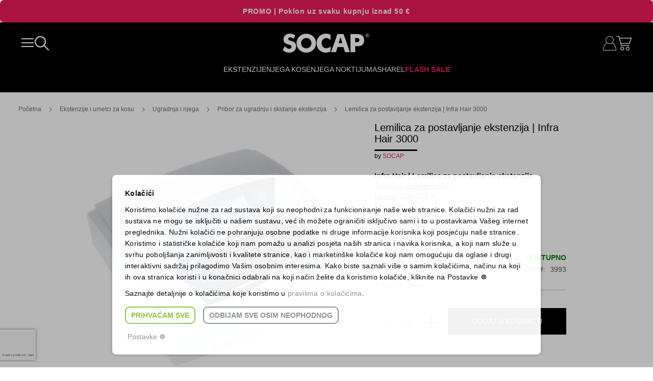

--- FILE ---
content_type: text/html; charset=UTF-8
request_url: https://www.socap.hr/lemilica-za-postavljanje-ekstenzija-infra-hair-3000.html
body_size: 56541
content:
<!doctype html>
<html lang="hr">
    <head prefix="og: http://ogp.me/ns# fb: http://ogp.me/ns/fb# product: http://ogp.me/ns/product#">
        <script>
    var LOCALE = 'hr\u002DHR';
    var BASE_URL = 'https\u003A\u002F\u002Fwww.socap.hr\u002F';
    var require = {
        'baseUrl': 'https\u003A\u002F\u002Fwww.socap.hr\u002Fstatic\u002Fversion1767010449\u002Ffrontend\u002FDPlan\u002Fsocap\u002Fhr_HR'
    };</script>        <meta charset="utf-8"/>
<meta name="title" content="lemilica za ekstenzije infra hair"/>
<meta name="description" content="So Cap"/>
<meta name="keywords" content="lemilica, infra hair, solucija, kliješta za skidanje ekstenzija, socap"/>
<meta name="robots" content="INDEX,FOLLOW"/>
<meta name="viewport" content="width=device-width, initial-scale=1"/>
<meta name="format-detection" content="telephone=no"/>
<title>lemilica za ekstenzije infra hair  – SOCAP ORIGINAL</title>
<link  rel="stylesheet" type="text/css"  media="all" href="https://www.socap.hr/static/version1767010449/frontend/DPlan/socap/hr_HR/mage/calendar.css" />
<link  rel="stylesheet" type="text/css"  media="all" href="https://www.socap.hr/static/version1767010449/frontend/DPlan/socap/hr_HR/css/styles-m.css" />
<link  rel="stylesheet" type="text/css"  media="all" href="https://www.socap.hr/static/version1767010449/frontend/DPlan/socap/hr_HR/Mageplaza_Core/css/owl.carousel.css" />
<link  rel="stylesheet" type="text/css"  media="all" href="https://www.socap.hr/static/version1767010449/frontend/DPlan/socap/hr_HR/Mageplaza_Core/css/owl.theme.css" />
<link  rel="stylesheet" type="text/css"  media="all" href="https://www.socap.hr/static/version1767010449/frontend/DPlan/socap/hr_HR/Mageplaza_BannerSlider/css/animate.min.css" />
<link  rel="stylesheet" type="text/css"  media="all" href="https://www.socap.hr/static/version1767010449/frontend/DPlan/socap/hr_HR/Mageplaza_BannerSlider/css/style.css" />
<link  rel="stylesheet" type="text/css"  media="all" href="https://www.socap.hr/static/version1767010449/frontend/DPlan/socap/hr_HR/mage/gallery/gallery.css" />
<link  rel="stylesheet" type="text/css"  media="screen and (min-width: 768px)" href="https://www.socap.hr/static/version1767010449/frontend/DPlan/socap/hr_HR/css/styles-l.css" />
<link  rel="stylesheet" type="text/css"  media="print" href="https://www.socap.hr/static/version1767010449/frontend/DPlan/socap/hr_HR/css/print.css" />
<script  type="text/javascript"  src="https://www.socap.hr/static/version1767010449/frontend/DPlan/socap/hr_HR/requirejs/require.js"></script>
<script  type="text/javascript"  src="https://www.socap.hr/static/version1767010449/frontend/DPlan/socap/hr_HR/mage/requirejs/mixins.js"></script>
<script  type="text/javascript"  src="https://www.socap.hr/static/version1767010449/frontend/DPlan/socap/hr_HR/requirejs-config.js"></script>
<script  type="text/javascript"  src="https://www.socap.hr/static/version1767010449/frontend/DPlan/socap/hr_HR/Smile_ElasticsuiteTracker/js/tracking.js"></script>
<script  type="text/javascript"  src="https://www.socap.hr/static/version1767010449/frontend/DPlan/socap/hr_HR/Anowave_Ec/js/ec.js"></script>
<script  type="text/javascript"  src="https://www.socap.hr/static/version1767010449/frontend/DPlan/socap/hr_HR/Anowave_Ec4/js/ec4.js"></script>
<link rel="preload" as="font" crossorigin="anonymous" href="https://www.socap.hr/static/version1767010449/frontend/DPlan/socap/hr_HR/fonts/opensans/light/opensans-300.woff2" />
<link rel="preload" as="font" crossorigin="anonymous" href="https://www.socap.hr/static/version1767010449/frontend/DPlan/socap/hr_HR/fonts/opensans/regular/opensans-400.woff2" />
<link rel="preload" as="font" crossorigin="anonymous" href="https://www.socap.hr/static/version1767010449/frontend/DPlan/socap/hr_HR/fonts/opensans/semibold/opensans-600.woff2" />
<link rel="preload" as="font" crossorigin="anonymous" href="https://www.socap.hr/static/version1767010449/frontend/DPlan/socap/hr_HR/fonts/opensans/bold/opensans-700.woff2" />
<link rel="preload" as="font" crossorigin="anonymous" href="https://www.socap.hr/static/version1767010449/frontend/DPlan/socap/hr_HR/fonts/Luma-Icons.woff2" />
<link  rel="canonical" href="https://www.socap.hr/lemilica-za-postavljanje-ekstenzija-infra-hair-3000.html" />
<link  rel="icon" type="image/x-icon" href="https://www.socap.hr/media/favicon/default/favicon.jpg" />
<link  rel="shortcut icon" type="image/x-icon" href="https://www.socap.hr/media/favicon/default/favicon.jpg" />
<meta name="google-site-verification" content="3NLZcZOwsr_X-aH3pd8jJweZboe3fznEm1UCP5PnrD8" />
<meta name="google-site-verification" content="or9VBtSDxoKyDvVJikXwfjmiuiez-AObW5AcgGzlu3w" />

<script type="application/ld+json"> {
"@context": "http://schema.org",
"@type": "Organization",
"name" : "Socap original",
"logo": "https://www.socap.hr/skin/frontend/alokuteshop/custom/images/socap.png",
"url": "https://www.socap.hr/", "sameAs" : [
"https://www.facebook.com/socap.hr/", "https://www.instagram.com/socap.hr/", "https://www.youtube.com/user/originalsocap"
],
"address": {
"@type": "PostalAddress", "addressLocality": "Split", "postalCode": "21000", "streetAddress": "Matice hrvatske 1"
},
"email": "socap@socap.hr", "contactPoint" : [{
"@type" : "ContactPoint", "telephone" : "+385 21 317 460", "contactType" : "customer service", "areaServed" : "HR"
}]
} </script>

<!--4573c9cc90e679837f5b3887fcb987a2-->

            <script type="text/x-magento-init">
        {
            "*": {
                "Magento_PageCache/js/form-key-provider": {
                    "isPaginationCacheEnabled":
                        0                }
            }
        }
    </script>
<script data-ommit="true" nonce="aGt3dDllODBhaWU4b280bnlyYmpxcHg2dXI1ajEyaXI="></script>

<script data-ommit="true" nonce="aGt3dDllODBhaWU4b280bnlyYmpxcHg2dXI1ajEyaXI=">

	window.dataLayer = window.dataLayer || [];

		
	window.AEC = window.AEC || { version: "104.0.9"	};

		
	AEC.Const = 
	{
		TIMING_CATEGORY_ADD_TO_CART:		'Add To Cart Time',
		TIMING_CATEGORY_REMOVE_FROM_CART:	'Remove From Cart Time',
		TIMING_CATEGORY_PRODUCT_CLICK:		'Product Detail Click Time',
		TIMING_CATEGORY_CHECKOUT:			'Checkout Time',
		TIMING_CATEGORY_CHECKOUT_STEP:		'Checkout Step Time',
		TIMING_CATEGORY_PRODUCT_WISHLIST:	'Add to Wishlist Time',
		TIMING_CATEGORY_PRODUCT_COMPARE:	'Add to Compare Time'
	};

	AEC.Const.URL 					= 'https://www.socap.hr/';
	AEC.Const.VARIANT_DELIMITER 	= '-';
	AEC.Const.VARIANT_DELIMITER_ATT = ':';

		
	AEC.Const.CHECKOUT_STEP_SHIPPING 	= 1;
	AEC.Const.CHECKOUT_STEP_PAYMENT  	= 2;
	AEC.Const.CHECKOUT_STEP_ORDER  		= 3;

		
	AEC.Const.DIMENSION_SEARCH = 18;

	
	AEC.Const.COOKIE_DIRECTIVE 								= true;
	AEC.Const.COOKIE_DIRECTIVE_SEGMENT_MODE 				= true;
	AEC.Const.COOKIE_DIRECTIVE_SEGMENT_MODE_EVENTS			= ["cookieConsentGranted","cookieConsentMarketingGranted","cookieConsentPreferencesGranted","cookieConsentAnalyticsGranted","cookieConsentUserdata","cookieConsentPersonalization"];	
	AEC.Const.COOKIE_DIRECTIVE_CONSENT_GRANTED_EVENT 		= "cookieConsentGranted";
	AEC.Const.COOKIE_DIRECTIVE_CONSENT_DECLINE_EVENT 		= "cookieConsentDeclined";

		
	AEC.Const.COOKIE_DIRECTIVE_CONSENT_GRANTED = AEC.CookieConsent.getConsent("cookieConsentGranted");


	
	AEC.Const.COOKIE_DIRECTIVE_OVERRIDE_DECLINE = true;
	
		
	AEC.Const.CATALOG_CATEGORY_ADD_TO_CART_REDIRECT_EVENT = "catalogCategoryAddToCartRedirect";

		
	AEC.Message = 
	{
		confirm: 			 true,
		confirmRemoveTitle:  "Jeste li sigurni?",
		confirmRemove: 		 "Da li sigurno želite ukloniti proizvod iz košarice?"
	};
			
	AEC.storeName 			= "socap.hr";
	AEC.currencyCode	 	= "EUR";
	AEC.useDefaultValues 	= false;
	AEC.facebook 			= true;
	AEC.facebookInitParams 	= [];

		
	AEC.SUPER = [];

		
	AEC.CONFIGURABLE_SIMPLES = [];

	
	AEC.BUNDLE = {"bundles":[],"options":[]};

	
	AEC.localStorage = true;

		
	AEC.summary = false;

	
	AEC.reset = false;

	
	AEC.tax = 1;

	
	AEC.simples = false;
	
</script>
            <script type="text/plain" id="facebook-pixel" data-ommit="true">
            !function(f,b,e,v,n,t,s)
{if(f.fbq)return;n=f.fbq=function(){n.callMethod?
n.callMethod.apply(n,arguments):n.queue.push(arguments)};
if(!f._fbq)f._fbq=n;n.push=n;n.loaded=!0;n.version='2.0';
n.queue=[];t=b.createElement(e);t.async=!0;
t.src=v;s=b.getElementsByTagName(e)[0];
s.parentNode.insertBefore(t,s)}(window, document,'script',
'https://connect.facebook.net/en_US/fbevents.js');
fbq('init', '541260558105938');
fbq('track', 'PageView');        </script>
        <script nonce="aGt3dDllODBhaWU4b280bnlyYmpxcHg2dXI1ajEyaXI=">
        
            AEC.CookieConsent.queue(() => 
            {
            	((script, head) => 
            	{
            		script.type = "text/javascript";
            		script.text = document.getElementById('facebook-pixel').innerHTML;
    
            		head.appendChild(script);
                    
               	})(document.createElement("script"), document.getElementsByTagName("head")[0]);
            }, "cookieConsentGranted");
            
        </script>
        
    <script data-ommit="true" nonce="aGt3dDllODBhaWU4b280bnlyYmpxcHg2dXI1ajEyaXI=">

                        
            (() => 
            {
                let time = 0, loop = setInterval(() => 
            	{
                	time++;
                	
            		if ('undefined' !== typeof fbq)
            		{
            			AEC.EventDispatcher.trigger('ec.facebook.loaded', {});
    
            			clearInterval(loop);
            		}

            		if (time > 100)
            		{
                		console.log('Failed to detect ec.facebook.loaded event.');

                		clearInterval(loop);
            		}

            	}, 100);
            })();
            
    </script>
<script data-ommit="true" nonce="aGt3dDllODBhaWU4b280bnlyYmpxcHg2dXI1ajEyaXI=">

    (summary => 
    {
    	if (summary)
    	{
        	let getSummary = (event) => 
        	{
            	AEC.Request.post("https:\/\/www.socap.hr\/datalayer\/index\/cart\/",{ event:event }, (response) => 
            	{
                	dataLayer.push(response);
               	});
            };

            ['ec.cookie.remove.item.data','ec.cookie.update.item.data','ec.cookie.add.data'].forEach(event => 
            {
            	AEC.EventDispatcher.on(event, (event => 
            	{
                	return () => 
                	{
                    	setTimeout(() => { getSummary(event); }, 2000);
                    };
                })(event));
            });
    	}
    })(AEC.summary);
    
</script><script data-ommit="true" nonce="aGt3dDllODBhaWU4b280bnlyYmpxcHg2dXI1ajEyaXI=">

    if ('undefined' !== typeof AEC && AEC.GA4)
    {
    	AEC.GA4.enabled = true;

    	    	
    	AEC.GA4.conversion_event = "purchase";

    	    	
    	AEC.GA4.currency = "EUR";

    	    	
    	AEC.GA4.quote = [];
    }
    
</script><script data-ommit="true" nonce="aGt3dDllODBhaWU4b280bnlyYmpxcHg2dXI1ajEyaXI=">

		
	window.dataLayer = window.dataLayer || [];

	
	partytown = 
	{
		forward: ['dataLayer.push', 'fbq']
	};

		
    	function gtag()
    	{
    		dataLayer.push(arguments);
    	};

    	if (null === localStorage.getItem('consentMode'))
    	{
    		gtag('consent', 'default', {"ad_storage":"denied","analytics_storage":"denied","functionality_storage":"denied","personalization_storage":"denied","security_storage":"denied","ad_user_data":"denied","ad_personalization":"denied","wait_for_update":500});
    	}
    	else 
    	{
        	gtag('consent', 'default', JSON.parse(localStorage.getItem('consentMode')));
    	}
  
    
		
	var dataLayerTransport = (function()
	{
		var data = [];
		
		return {
			data:[],
			push: function(data)
			{
				this.data.push(data);
				
				return this;
			},
			serialize: function()
			{
				return this.data;
			}
		}	
	})();
	
</script><script data-ommit="true" nonce="aGt3dDllODBhaWU4b280bnlyYmpxcHg2dXI1ajEyaXI=">

	/* Dynamic remarketing */
	window.google_tag_params = window.google_tag_params || {};

	/* Default pagetype */
	window.google_tag_params.ecomm_pagetype = 'product';

	/* Grouped products collection */
	window.G = [];

	/**
	 * Global revenue 
	 */
	window.revenue = 0;

	/**
	 * DoubleClick
	 */
	window.DoubleClick = 
	{
		DoubleClickRevenue:	 	0,
		DoubleClickTransaction: 0,
		DoubleClickQuantity: 	0
	};
	
	
	AEC.Cookie.visitor({"visitorLoginState":"Logged out","visitorLifetimeValue":0,"visitorExistingCustomer":"Ne","visitorType":"NOT LOGGED IN","currentStore":"socap.hr"}).push(dataLayer, false);

		
	dataLayer.push({ pageType: "product"});
	
</script>

	<script data-ommit="true" nonce="aGt3dDllODBhaWU4b280bnlyYmpxcHg2dXI1ajEyaXI=">

		
		
			(params => 
			{
				window.google_tag_params.ecomm_pagetype 	= params.ecomm_pagetype;
	    		window.google_tag_params.ecomm_category 	= params.ecomm_category;

	    		window.google_tag_params.ecomm_prodid		= (pid => 
				{
					if(window.location.hash)
					{
						let hash = window.location.hash.substring(1);

						Object.entries(AEC.CONFIGURABLE_SIMPLES).forEach(([key, configurable]) => 
						{
							Object.entries(configurable.configurations).forEach(([key, value]) => 
							{
								let compare = [value.value,value.label].join('=');

								if (-1 !== hash.indexOf(compare))
								{
									pid = configurable.id;
								}
							});
						});	
					}

					return pid;
					
				})(params.ecomm_prodid);

	    		window.google_tag_params.ecomm_totalvalue 	= params.ecomm_totalvalue;

			})({"ecomm_pagetype":"product","ecomm_category":"Ekstenzije i umetci za kosu\/Ugradnja i njega \/Pribor za ugradnju i skidanje ekstenzija","ecomm_prodid":"3993","ecomm_totalvalue":476.1});

    		window.google_tag_params.returnCustomer 	=  false;

    	
				
		
		(payload => 
		{
			AEC.CookieConsent.queue(() => 
			{
				AEC.Cookie.detail(payload).push(dataLayer);
				
			}).process();

						
			dataLayerTransport.push(payload);

            
            document.addEventListener("DOMContentLoaded", () => 
            {
            	let items = (function()
            	{
            		var items = [], trace = {};
            
            		document.querySelectorAll('[data-event=select_item]').forEach(element => 
            		{
            			let entity = 
            			{
            					
            				item_id: 		element.dataset.id,
            				item_name: 		element.dataset.name,
            				item_list_name: element.dataset.list,
            				item_list_id:	element.dataset.list,
            				item_brand: 	element.dataset.brand,
            				category:		element.dataset.category,
            				price: 			parseFloat(element.dataset.price),
            				index: 			parseFloat(element.dataset.position),
            				currency:		AEC.GA4.currency,
            				quantity: 		1,
            				remarketingFacebookId: element.dataset.remarketingFacebookId,
            				remarketingAdwordsId:  element.dataset.remarketingAdwordsId,
            				google_business_vertical: 'retail',
            				dimension10: element.dataset['dimension10']
            			};

            			Object.assign(entity, entity, AEC.GA4.augmentCategories(entity));
            
                    	var attributes = element.dataset.attributes;
            
                    	if (attributes)
            	        {
                	        Object.entries(JSON.parse(attributes)).forEach(([key, value]) => 
                	        {
                    	        entity[key] = value;
                	        });
                	    }

                	    if (!trace.hasOwnProperty(entity.item_id))
                	    {
                    	    trace[entity.item_id] = true;
                    	    
            				items.push(entity);
                	    }
                	});
            
            		return items;
            	})();

            	if (items.length)
            	{
            		let data = {"currency":"EUR","ecommerce":{"item_list_id":"Mixed Products","item_list_name":"Mixed Products"},"event":"view_item_list"};

            	    data.ecommerce['items'] = items;

            	    AEC.CookieConsent.queue(() => 
        			{
            			AEC.Cookie.impressions(data).push(dataLayer);
            			
        			}).process();
            	}
            });
            
		})({"ecommerce":{"currency":"EUR","value":476.1,"items":[{"item_id":"3993","item_name":"Lemilica za postavljanje ekstenzija | Infra Hair 3000","price":476.1,"item_brand":"","item_reviews_count":0,"item_rating_summary":0,"google_business_vertical":"retail","dimension10":"Dostupno","quantity":1,"index":0,"item_category":"Ekstenzije i umetci za kosu","item_category2":"Ugradnja i njega ","item_category3":"Pribor za ugradnju i skidanje ekstenzija"}],"impressions":[{"list":"Related products","category":"Related products","id":"9213","name":"Lemilica za ekstenzije | Special Professional","brand":"","price":610.1,"position":1},{"list":"Related products","category":"Related products","id":"9532","name":"Lemilica za ekstenzije | Ultra Professional Set ","brand":"","price":197,"position":2}]},"event":"view_item","currentStore":"socap.hr"});
		

				
		window.G = [];

		
			if (window.G)
			{
				window.G.forEach(entity => 
				{
					AEC.CookieConsent.queue(() => 
					{
						let g = {"currency":"EUR","ecommerce":{"item_list_id":"Grouped products","item_list_name":"Grouped products"},"event":"view_item","value":0};

						g.value = entity.price;
						
						g.ecommerce['items'] = [ entity ];

						AEC.Cookie.detail(g).push(dataLayer);
						
					}).process();
				});
			}

		
		
			(() => 
			{
				let callback = () => 
				{
					fbq('track', 'ViewContent', {"content_type":"product","content_name":"Lemilica za postavljanje ekstenzija | Infra Hair 3000","content_category":"Ekstenzije i umetci za kosu\/Ugradnja i njega \/Pribor za ugradnju i skidanje ekstenzija","content_ids":"3993","currency":"EUR","value":476.1}, { eventID: AEC.UUID.generate({ event: 'ViewContent' }) });
				}; 

				if (AEC.Const.COOKIE_DIRECTIVE)
	    		{
	    			AEC.CookieConsent.queue(() => 
	    			{
	    				AEC.EventDispatcher.on('ec.facebook.loaded', callback);
	    			});
	    		}
	    		else 
	    		{
	    			AEC.EventDispatcher.on('ec.facebook.loaded', callback);
	    		}
	    		
			})();

    		

			</script>


<!-- Google Tag Manager -->
<script nonce="aGt3dDllODBhaWU4b280bnlyYmpxcHg2dXI1ajEyaXI=">(function(w,d,s,l,i){w[l]=w[l]||[];w[l].push({'gtm.start':
new Date().getTime(),event:'gtm.js'});var f=d.getElementsByTagName(s)[0],
j=d.createElement(s),dl=l!='dataLayer'?'&l='+l:'';j.async=true;j.nonce='aGt3dDllODBhaWU4b280bnlyYmpxcHg2dXI1ajEyaXI=';j.src=
'https://www.googletagmanager.com/gtm.js?id='+i+dl;f.parentNode.insertBefore(j,f);
})(window,document,'script','dataLayer','GTM-WVB4KW5F');</script>
<!-- End Google Tag Manager -->
<script data-ommit="true" nonce="aGt3dDllODBhaWU4b280bnlyYmpxcHg2dXI1ajEyaXI=">

    	
</script>
<script data-ommit="true" nonce="aGt3dDllODBhaWU4b280bnlyYmpxcHg2dXI1ajEyaXI=">AEC.Bind.apply({"performance":false})</script>
				
	    <template data-consent="true">
        <div class="ec-gtm-cookie-directive" data-google="anowave gtm" data-check="">
            <div class="overlay"></div>
        	<div>
        		<div class="ec-gtm-cookie-directive-inner">
        			<div class="ec-gtm-cookie-directive-header">
        				<p><strong>Kolačići</strong></p>
        				<p>Koristimo kolačiće nužne za rad sustava koji su neophodni za funkcioniranje naše web stranice. Kolačići nužni za rad sustava ne mogu se isključiti u našem sustavu, već ih možete ograničiti isključivo sami i to u postavkama Vašeg internet preglednika. Nužni kolačići ne pohranjuju osobne podatke ni druge informacije korisnika koji posjećuju naše stranice.
Koristimo i statističke kolačiće koji nam pomažu u analizi posjeta naših stranica i navika korisnika, a koji nam služe u svrhu poboljšanja zanimljivosti i kvalitete stranice, kao i marketinške kolačiće koji nam omogućuju da oglase i drugi interaktivni  sadržaj prilagodimo Vašim osobnim interesima. Kako biste saznali više o samim kolačićima, načinu na koji ih ova stranica koristi i u konačnici odabrali na koji način želite da koristimo kolačiće, kliknite na Postavke ☸</p>
                        <p>Saznajte detaljnije o kolačićima koje koristimo u <a href="https://www.socap.hr/cookie-policy/">pravilima o kolačićima</a>.</p>
        			</div>
        			            			<div class="ec-gtm-cookie-directive-customize">
                			<div class="ec-gtm-cookie-directive-segments">
                				<div>
                					<input type="checkbox" checked="checked" disabled />
                					<label>Nužni kolačići (uključeno)</label>
                					<a class="ec-gtm-cookie-directive-note-toggle" data-show="Saznaj više" data-hide="Sakrij">Saznaj više</a>
                					<div class="ec-gtm-cookie-directive-note">
                						<small>Nužni kolačići čine stranicu upotrebljivom omogućavajući osnovne funkcije kao što su navigacija stranicom i pristup zaštićenim područjima. Web-stranica ne može ispravno funkcionirati bez ovih kolačića.</small>
                					</div>
                				</div>
                				                					<div>
                						<input type="checkbox" name="cookie[]" data-consent="cookieConsentMarketingGranted" value="cookieConsentMarketingGranted" id="consent_cookieConsentMarketingGranted"  />
                						<label for="consent_cookieConsentMarketingGranted">Marketinški kolačići i prijenos u treće zemlje svijeta</label>
                						<a class="ec-gtm-cookie-directive-note-toggle" data-show="Saznaj više" data-hide="Sakrij">Saznaj više</a>
                						<div class="ec-gtm-cookie-directive-note">
                							<small>Marketinški kolačići koriste se za praćenje posjetitelja kroz web-stranice. Namjera je prikazivanje oglasa koji su relevantni određenom korisniku i potiču ga na sudjelovanje, što je bitno za izdavače i oglašivače trećih strana.</small>
                						</div>
                					</div>
                				                					<div>
                						<input type="checkbox" name="cookie[]" data-consent="cookieConsentPreferencesGranted" value="cookieConsentPreferencesGranted" id="consent_cookieConsentPreferencesGranted"  />
                						<label for="consent_cookieConsentPreferencesGranted">Kolačići za postavke i prijenos u treće zemlje svijeta</label>
                						<a class="ec-gtm-cookie-directive-note-toggle" data-show="Saznaj više" data-hide="Sakrij">Saznaj više</a>
                						<div class="ec-gtm-cookie-directive-note">
                							<small>Kolačići za postavke omogućuju web-stranici da zapamti podatke koji mijenjaju način na koji se stranica ponaša ili izgleda, kao što je vaš željeni jezik ili regija u kojoj se nalazite.</small>
                						</div>
                					</div>
                				                					<div>
                						<input type="checkbox" name="cookie[]" data-consent="cookieConsentAnalyticsGranted" value="cookieConsentAnalyticsGranted" id="consent_cookieConsentAnalyticsGranted"  />
                						<label for="consent_cookieConsentAnalyticsGranted">Statistički kolačići i prijenos u treće zemlje svijeta</label>
                						<a class="ec-gtm-cookie-directive-note-toggle" data-show="Saznaj više" data-hide="Sakrij">Saznaj više</a>
                						<div class="ec-gtm-cookie-directive-note">
                							<small>Statistički kolačići anonimnim prikupljanjem i slanjem podataka pomažu vlasnicima stranice da shvate na koji način posjetitelji komuniciraju sa stranicom.</small>
                						</div>
                					</div>
                				                					<div>
                						<input type="checkbox" name="cookie[]" data-consent="cookieConsentUserdata" value="cookieConsentUserdata" id="consent_cookieConsentUserdata"  />
                						<label for="consent_cookieConsentUserdata">Dozvoli slanje korisničkih podataka Googleu u svrhe oglašavanja.</label>
                						<a class="ec-gtm-cookie-directive-note-toggle" data-show="Saznaj više" data-hide="Sakrij">Saznaj više</a>
                						<div class="ec-gtm-cookie-directive-note">
                							<small>Dopuštenje za slanje korisničkih podataka vezanih uz oglašavanje Googleu.</small>
                						</div>
                					</div>
                				                					<div>
                						<input type="checkbox" name="cookie[]" data-consent="cookieConsentPersonalization" value="cookieConsentPersonalization" id="consent_cookieConsentPersonalization"  />
                						<label for="consent_cookieConsentPersonalization">Dozvoli personalizirano oglašavanje (remarketing).</label>
                						<a class="ec-gtm-cookie-directive-note-toggle" data-show="Saznaj više" data-hide="Sakrij">Saznaj više</a>
                						<div class="ec-gtm-cookie-directive-note">
                							<small>Dopuštenje za personalizirano oglašavanje (remarketing).</small>
                						</div>
                					</div>
                				                				<div data-consent-uuid-wrapper>
                    				<a class="ec-gtm-cookie-directive-note-toggle" data-show="Prikaži detalje vezane uz pristanak" data-hide="Sakij detalje vezane uz pristanak">Prikaži detalje vezane uz pristanak</a>
                					<div class="ec-gtm-cookie-directive-note ec-gtm-cookie-directive-note-consent">
                						<small>
                    						<div>Vaš broj pristanka:</div>
                    						<div data-consent-uuid></div>
                						</small>
                					</div>
                    			</div>
                			</div>
                		</div>
        			        			<div class="ec-gtm-cookie-directive-actions">
        				        					<a class="action accept" data-confirm="HVALA">Prihvaćam odabrano</a>
        				        				<a class="action accept-all" data-confirm="HVALA">Prihvaćam sve</a>
        				        					<a class="action decline">Odbijam sve osim neophodnog</a>
        				        				        					<a class="action customize" data-show="Postavke ☸" data-hide="Postavke ☸">Postavke ☸</a>
        				        				        					<a class="action refuse" href="http://ec.europa.eu/ipg/basics/legal/cookies/index_en.htm" target="_blank">Saznaj više</a>
        				        				<a class="action close">
        					<svg xmlns="http://www.w3.org/2000/svg" width="24" height="24">
        						<path fill="#000000" d="M5.29289 5.29289C5.68342 4.90237 6.31658 4.90237 6.70711 5.29289L12 10.5858L17.2929 5.29289C17.6834 4.90237 18.3166 4.90237 18.7071 5.29289C19.0976 5.68342 19.0976 6.31658 18.7071 6.70711L13.4142 12L18.7071 17.2929C19.0976 17.6834 19.0976 18.3166 18.7071 18.7071C18.3166 19.0976 17.6834 19.0976 17.2929 18.7071L12 13.4142L6.70711 18.7071C6.31658 19.0976 5.68342 19.0976 5.29289 18.7071C4.90237 18.3166 4.90237 17.6834 5.29289 17.2929L10.5858 12L5.29289 6.70711C4.90237 6.31658 4.90237 5.68342 5.29289 5.29289Z"/>
        					</svg>
        				</a>
        			</div>
        		</div>
        	</div>
        </div>
    </template>
	
	<script data-ommit="true" nonce="aGt3dDllODBhaWU4b280bnlyYmpxcHg2dXI1ajEyaXI=">

    	document.addEventListener("DOMContentLoaded", () => 
    	{
    		AEC.CookieConsent.setProxy().setNonce("aGt3dDllODBhaWU4b280bnlyYmpxcHg2dXI1ajEyaXI=").setWidget({"display":0,"color":"#000000","colorEnd":"#000000"}).setEndpoints({"type":"json","cookie":"https:\/\/www.socap.hr\/datalayer\/index\/cookie\/","cookieContent":"https:\/\/www.socap.hr\/datalayer\/index\/cookieContent\/","cookieConsent":"https:\/\/www.socap.hr\/datalayer\/index\/cookieConsent\/"}).getConsentDialog(dataLayer);
    	});
		
	</script>
	

<meta property="og:type" content="product" />
<meta property="og:title"
      content="Lemilica&#x20;za&#x20;postavljanje&#x20;ekstenzija&#x20;&#x7C;&#x20;Infra&#x20;Hair&#x20;3000" />
<meta property="og:image"
      content="https://www.socap.hr/media/catalog/product/cache/b5b1da5d5c381809bc5aa853ab1b7eeb/l/e/lemilica-za-postavljanje-ekstenzija-infra-hair-3000.jpg" />
<meta property="og:description"
      content="Infra&#x20;Hair&#x20;&#x7C;&#x20;Lemilica&#x20;za&#x20;postavljanje&#x20;ekstenzijaTehni&#x010D;ke&#x20;karakteristike&#x3A;Napon&#x3A;&#x20;110&#x7E;220&#x20;VSnaga&#x3A;&#x20;60&#x20;WModel&#x3A;&#x20;Digital&#x20;3000Garancija&#x3A;&#x20;1&#x20;god.Du&#x017E;ina&#x20;kabela&#x3A;&#x20;2&#x20;m&#x0D;&#x0A;" />
<meta property="og:url" content="https://www.socap.hr/lemilica-za-postavljanje-ekstenzija-infra-hair-3000.html" />
    <meta property="product:price:amount" content="476.1"/>
    <meta property="product:price:currency"
      content="EUR"/>
    </head>
    <body data-container="body"
          data-mage-init='{"loaderAjax": {}, "loader": { "icon": "https://www.socap.hr/static/version1767010449/frontend/DPlan/socap/hr_HR/images/loader-2.gif"}}'
        id="html-body" itemtype="http://schema.org/Product" itemscope="itemscope" class="catalog-product-view product-lemilica-za-postavljanje-ekstenzija-infra-hair-3000 page-layout-1column">
        

<script type="text/x-magento-init">
    {
        "*": {
            "mage/cookies": {
                "expires": null,
                "path": "\u002F",
                "domain": ".www.socap.hr",
                "secure": true,
                "lifetime": "3600"
            }
        }
    }
</script>
    <noscript>
        <div class="message global noscript">
            <div class="content">
                <p>
                    <strong>Čini se da je JavaScript onemogućen u Vašem pregledniku.</strong>
                    <span>
                        Za najbolje iskustvo na našoj stranici, provjerite jeste li uključili Javascript u Vašem pregledniku.                    </span>
                </p>
            </div>
        </div>
    </noscript>

<script>
    window.cookiesConfig = window.cookiesConfig || {};
    window.cookiesConfig.secure = true;
</script><script>    require.config({
        map: {
            '*': {
                wysiwygAdapter: 'mage/adminhtml/wysiwyg/tiny_mce/tinymceAdapter'
            }
        }
    });</script><!-- Google Tag Manager (noscript) -->
<noscript><iframe src="https://www.googletagmanager.com/ns.html?id=GTM-WVB4KW5F"
height="0" width="0" style="display:none;visibility:hidden"></iframe></noscript>
<!-- End Google Tag Manager (noscript) --><svg display="none">
    <defs>
        <g id="img-arrow">
            <defs xmlns="http://www.w3.org/2000/svg"><path id="a" d="M0 0h10v16H0z"/></defs><g xmlns="http://www.w3.org/2000/svg" fill="none" fill-rule="evenodd"><mask id="b" fill="#fff"><use xmlns:xlink="http://www.w3.org/1999/xlink" xlink:href="#a"/></mask><g fill="#373737" mask="url(#b)"><path d="M0 15l8.75-7L0 1V0l10 8-10 8v-1z"/></g></g>
        </g>
        <g id="img-cart">
            <path xmlns="http://www.w3.org/2000/svg" fill="#373737" d="M8.078 19.753h16.806c1.905 0 3.46-1.53 3.46-3.404V9.394 9.37v-.05c0-.012 0-.024-.007-.036 0-.013-.006-.031-.006-.044 0-.012-.006-.024-.006-.037-.006-.012-.006-.024-.013-.043-.006-.012-.006-.024-.012-.037-.006-.012-.006-.024-.013-.037a.298.298 0 0 1-.019-.043c-.006-.012-.012-.025-.018-.03l-.02-.038c-.005-.012-.012-.018-.018-.03-.006-.013-.019-.025-.025-.038a.109.109 0 0 0-.025-.03c-.006-.013-.019-.019-.025-.031-.006-.013-.019-.019-.025-.031-.007-.012-.02-.019-.025-.025l-.032-.03c-.012-.007-.018-.02-.031-.025-.013-.006-.025-.019-.038-.025-.012-.006-.018-.012-.031-.018a.131.131 0 0 1-.038-.025l-.037-.019-.038-.018-.037-.019c-.013-.006-.025-.006-.038-.012a.118.118 0 0 0-.044-.012c-.012 0-.025-.006-.031-.006-.019-.007-.032-.007-.05-.007-.007 0-.013-.006-.025-.006l-21.3-2.891V2.754c0-.03 0-.062-.007-.086 0-.006 0-.013-.006-.025 0-.018-.006-.037-.006-.055-.007-.019-.007-.031-.013-.05 0-.012-.006-.018-.006-.03l-.019-.056c0-.006-.006-.019-.006-.025a.183.183 0 0 0-.025-.049c-.006-.006-.006-.018-.013-.025-.006-.012-.012-.024-.025-.037-.006-.012-.012-.018-.019-.03-.006-.013-.012-.019-.018-.031-.007-.013-.02-.025-.025-.037l-.02-.019-.037-.037-.019-.018c-.012-.013-.025-.025-.044-.037-.006-.006-.018-.013-.025-.019-.012-.012-.025-.018-.037-.03a.58.58 0 0 0-.05-.031c-.007-.007-.013-.007-.02-.013-.024-.012-.056-.024-.08-.037L1.176.066A.85.85 0 0 0 .066.51.826.826 0 0 0 .518 1.6l4.1 1.702V21.54c0 1.726 1.316 3.157 3.015 3.372a3.322 3.322 0 0 0-.489 1.727c0 1.856 1.536 3.36 3.416 3.36s3.417-1.51 3.417-3.36c0-.617-.17-1.203-.47-1.696h7.61c-.302.5-.47 1.08-.47 1.696 0 1.856 1.535 3.36 3.415 3.36 1.88 0 3.417-1.51 3.417-3.36 0-1.85-1.536-3.36-3.417-3.36H8.078c-.978 0-1.768-.784-1.768-1.74v-2.256a3.544 3.544 0 0 0 1.768.469zm4.212 6.88c0 .938-.777 1.696-1.723 1.696-.947 0-1.724-.764-1.724-1.695s.777-1.696 1.724-1.696c.946 0 1.723.758 1.723 1.696zm13.502 0c0 .938-.777 1.696-1.723 1.696-.947 0-1.724-.764-1.724-1.695s.777-1.696 1.724-1.696c.946 0 1.723.758 1.723 1.696zm-.908-8.545H8.078c-.978 0-1.768-.783-1.768-1.739V7.354l20.341 2.756v6.233c0 .968-.796 1.745-1.767 1.745z"/>
        </g>
        <g id="img-cosmetics">
            <path xmlns="http://www.w3.org/2000/svg" fill="#BABABA" d="M46.883 37.032h-7.2C49.56 29.77 50.656 15.59 41.811 6.974 34.499-.148 23.322-.609 15.483 5.112V1.563c0-1.22-1.366-1.969-2.423-1.33L5.878 4.576a1.566 1.566 0 0 0-.756 1.33v10.602H3.649a.739.739 0 0 0-.746.732v4.826a.74.74 0 0 0 .746.733.74.74 0 0 0 .745-.733v-4.093H16.21v10.085H4.394V24.8a.74.74 0 0 0-.745-.732.739.739 0 0 0-.746.732v3.258H1.787c-.985 0-1.787.788-1.787 1.756v14.41C0 47.41 2.638 50 5.88 50h8.845a5.906 5.906 0 0 0 4.904-2.593h18.096a.74.74 0 0 0 .746-.733.74.74 0 0 0-.746-.732H20.382c.375-1.283.16-1.81.222-7.445h26.279c.896 0 1.626.717 1.626 1.597 0 3.225-2.67 5.848-5.954 5.848H40.51a.74.74 0 0 0-.746.732.74.74 0 0 0 .746.733h2.046c4.106 0 7.445-3.28 7.445-7.313 0-1.688-1.398-3.062-3.117-3.062zM6.66 5.823c7.346-4.441 7.331-4.515 7.331-4.26v14.901l-.015.044H6.613c.019-11.285-.043-10.63.047-10.685zm10.296 10.685h-1.394c1.905-4.846 6.606-8.061 11.998-8.061 7.052 0 12.82 5.617 12.87 12.55.073 10.135-11.353 16.089-19.826 10.727v-1.519c0-1.184-.98-2.147-2.185-2.147h-.717V17.24a.74.74 0 0 0-.746-.732zM1.787 29.523h16.58a.74.74 0 0 1 .746.733V41.67H1.491V29.814c0-.16.133-.29.296-.29zm12.938 19.012H5.88c-2.42 0-4.389-1.934-4.389-4.31v-1.089h17.622v1.088c0 2.377-1.969 4.311-4.388 4.311zm5.88-11.503V33.43C30.052 38.586 42 31.902 41.92 20.986 41.838 9.433 28.243 2.867 18.885 9.846a14.317 14.317 0 0 0-3.402 3.62V6.978c7.274-6.014 18.22-5.84 25.278 1.035 8.816 8.588 6.868 22.934-3.774 29.018H20.604z"/>
        </g>
        <g id="img-credit-cards">
            <g xmlns="http://www.w3.org/2000/svg" fill="none" fill-rule="evenodd"><g transform="translate(.556 .015)"><rect width="48.126" height="33.971" fill="#224DBA" rx="6.632"/><path fill="#FFF" d="M16.329 22.342h-2.797l-2.097-7.907c-.1-.363-.31-.685-.621-.836a9.179 9.179 0 0 0-2.564-.837v-.304h4.505a1.17 1.17 0 0 1 1.166.988l1.088 5.703 2.795-6.691h2.719l-4.194 9.884zm5.748 0h-2.64l2.174-9.884h2.641l-2.175 9.884zm5.592-7.146c.078-.533.544-.837 1.088-.837a4.972 4.972 0 0 1 2.563.456l.467-2.128a6.756 6.756 0 0 0-2.408-.457c-2.564 0-4.429 1.369-4.429 3.269 0 1.445 1.321 2.204 2.254 2.662 1.009.456 1.398.76 1.32 1.216 0 .684-.777.988-1.553.988-.933 0-1.865-.228-2.719-.609l-.466 2.13c.932.38 1.941.532 2.874.532 2.874.075 4.66-1.293 4.66-3.346 0-2.585-3.651-2.736-3.651-3.876zm12.894 7.146l-2.097-9.884h-2.252c-.466 0-.933.304-1.088.76l-3.883 9.124h2.718l.543-1.445h3.34l.311 1.445h2.408zm-3.96-7.223l.775 3.726h-2.174l1.398-3.726z"/></g><g transform="translate(58.59 .015)"><rect width="48.126" height="33.971" fill="#2183CB" rx="6.632"/><path fill="#FFF" d="M25.624 27.177h-3.55c-5.366-.086-9.694-4.454-9.694-9.765-.173-5.311 3.982-9.766 9.262-9.937h3.982c5.54-.086 10.04 4.369 10.127 9.851v.086c-.173 5.396-4.588 9.765-10.127 9.765zm-3.29-17.989c-4.5 0-8.222 3.684-8.222 8.138s3.722 8.138 8.222 8.138c4.501 0 8.223-3.684 8.223-8.138s-3.722-8.138-8.223-8.138zm1.299 13.62V11.93c3.03.771 4.934 3.77 4.155 6.768-.52 2.055-2.078 3.597-4.155 4.111zm-2.597 0c-3.03-.77-4.847-3.854-4.068-6.853a5.663 5.663 0 0 1 4.068-4.026v10.88z"/></g><g transform="translate(117.332 .015)"><rect width="48.126" height="33.971" fill="#007ECD" rx="6.632"/><path fill="#FFF" d="M42.276 23.085h-2.113v-1.051h1.844s.672.077.672-.362c0-.411-1.005-.38-1.005-.38s-1.638.14-1.638-1.36c0-1.49 1.48-1.405 1.48-1.405h2.272v1.066H41.96s-.633-.125-.633.325c0 .377.863.323.863.323S44 20.111 44 21.486c0 1.474-1.168 1.605-1.582 1.605-.089 0-.143-.006-.143-.006zm-10.541.008v-4.559h3.703v1.059h-2.509v.702h2.446v1.036H32.93v.774h2.509v.988h-3.703zm6.355-.008h-2.114v-1.051h1.852s.665.077.665-.362c0-.411-1.005-.38-1.005-.38s-1.638.14-1.638-1.36c0-1.49 1.48-1.405 1.48-1.405h2.28v1.066h-1.836s-.634-.125-.634.325c0 .377.862.323.862.323s1.813-.13 1.813 1.245c0 1.474-1.168 1.605-1.582 1.605-.09 0-.143-.006-.143-.006zm-16.01.008h-1.037l-1.258-1.353-1.266 1.353h-4.416V18.52h4.32l1.362 1.453 1.369-1.445h.91v-.008h2.88s1.504-.162 1.504 1.343c0 1.345-.5 1.763-2.033 1.763H23.25v1.468H22.08zm-1.488-2.248l1.472 1.591v-3.175l-1.472 1.584zm-5.294 1.26h2.5l1.172-1.26-1.172-1.252h-2.5v.702h2.437v1.037h-2.437v.772zm7.953-1.67h1.227c.356 0 .649-.194.649-.433s-.293-.433-.65-.433h-1.226v.865zm6.743 2.665v-.888s-.049-.695-.793-.695h-1.154V23.1H26.86v-4.566h2.881s1.504-.177 1.504 1.337c0 .788-.665 1.066-.665 1.066s.57.263.57 1.035V23.1h-1.155zm-1.947-2.657h1.226c.357 0 .65-.193.65-.433s-.293-.432-.65-.432h-1.226v.865zm-.894-3.593h1.194v-4.58h-1.194v4.58zm-9.197-.016V12.27h3.704v1.066h-2.508v.703h2.445v1.035h-2.445v.773h2.508v.988h-3.704zm-1.86 0v-3.152l-1.487 3.153h-.973l-1.496-3.137v3.137H9.797l-.411-.958H7.218l-.42.958H5.5l1.97-4.567h1.67l1.805 4.196v-4.196h1.876l1.305 2.836 1.298-2.836h1.875v4.567h-1.202zM7.725 14.71h1.155l-.577-1.36-.578 1.36zm31.694 2.125l-1.882-3.052v3.052H35.21l-.42-.958h-2.168l-.412.958H30.35s-1.597-.224-1.597-2.156c0-2.534 1.812-2.434 1.874-2.449l1.464.038v1.028l-1.201.015s-.784 0-.88.997c-.01.115-.016.22-.015.318.005 1.543 1.372 1.064 1.417 1.05l1.471-3.408h1.662l1.78 4.142v-4.142h1.678l1.86 3.006v-3.006h1.196v4.567h-1.64zm-6.29-2.125h1.155l-.57-1.36-.585 1.36zm-7.717 2.125v-.889s-.047-.695-.791-.695h-1.155v1.584h-1.188v-4.567h2.881s1.503-.177 1.503 1.337c0 .788-.664 1.066-.664 1.066s.577.263.577 1.036v1.128h-1.163zm-1.946-2.658h1.226c.356 0 .649-.193.649-.433s-.293-.433-.649-.433h-1.226v.866z"/></g><g transform="translate(174.659 .015)"><rect width="48.126" height="33.971" fill="#FFA200" rx="6.716"/><path fill="#FFF" d="M42.06 16.834h-.374v-1.971h.374c.822 0 1.195.365 1.195.949 0 .657-.373 1.022-1.195 1.022zm2.54-1.095c0-1.241-.822-1.898-2.316-1.898h-1.868v6.497h1.27V17.71h.15l1.718 2.628h1.569l-2.017-2.701a1.78 1.78 0 0 0 1.494-1.898zm-8.591 4.6h3.586v-1.096h-2.316v-1.752h2.241v-1.095h-2.241v-1.46h2.316V13.84h-3.586v6.497zm-3.735-2.118l-1.718-4.38H29.21l2.764 6.643h.672l2.764-6.643h-1.344l-1.793 4.38zm-15.165-1.095a3.372 3.372 0 0 0 3.362 3.358c.598 0 1.12-.146 1.643-.365v-1.46c-.373.438-.896.73-1.494.73-1.195 0-2.166-.876-2.166-2.044v-.146c-.075-1.168.896-2.19 2.092-2.263.597 0 1.195.292 1.568.73v-1.46c-.448-.292-1.045-.365-1.568-.365-1.943-.146-3.437 1.387-3.437 3.285zm-2.315-.803c-.747-.292-.972-.438-.972-.803.075-.438.449-.803.897-.73.373 0 .747.219 1.046.51l.672-.875c-.523-.438-1.195-.73-1.868-.73a1.9 1.9 0 0 0-2.017 1.752v.073c0 .876.374 1.387 1.57 1.752.298.073.597.219.896.365.224.146.373.365.373.657 0 .511-.448.95-.896.95h-.075c-.598 0-1.12-.366-1.345-.877l-.821.803c.448.803 1.344 1.241 2.24 1.241a2.09 2.09 0 0 0 2.242-1.971v-.219c-.075-.876-.448-1.314-1.942-1.898zm-4.333 4.015h1.27v-6.497h-1.27v6.497zm-2.54-1.606c-.448.365-1.12.584-1.718.511h-.374v-4.307h.374c.597-.073 1.27.146 1.718.51.448.439.672 1.023.672 1.607 0 .657-.224 1.241-.672 1.679zm-1.494-4.891H4.559v6.497h1.868c.822.073 1.643-.219 2.316-.73.747-.657 1.195-1.533 1.195-2.482.075-1.752-1.345-3.212-3.138-3.285h-.373zm19.497-.151c-1.867 0-3.436 1.46-3.436 3.358 0 1.825 1.494 3.359 3.436 3.432 1.942.073 3.436-1.46 3.511-3.359-.075-1.898-1.569-3.431-3.51-3.431z"/></g><g transform="translate(231.985 .015)"><rect width="48.126" height="33.971" fill="#353A48" rx="6.632"/><path fill="#FF5E00" d="M24.316 10.019a9.33 9.33 0 0 1 6.08-2.241c5.175 0 9.371 4.2 9.371 9.38 0 5.18-4.196 9.38-9.372 9.38a9.33 9.33 0 0 1-6.079-2.24 9.33 9.33 0 0 1-6.079 2.24c-5.176 0-9.372-4.2-9.372-9.38 0-5.18 4.196-9.38 9.372-9.38a9.33 9.33 0 0 1 6.08 2.24z"/><path fill="#ED0006" d="M24.316 10.019a9.363 9.363 0 0 0-3.293 7.14 9.363 9.363 0 0 0 3.293 7.139 9.33 9.33 0 0 1-6.079 2.24c-5.176 0-9.372-4.2-9.372-9.38 0-5.18 4.196-9.38 9.372-9.38a9.33 9.33 0 0 1 6.08 2.24z"/><path fill="#F9A000" d="M24.316 24.298a9.363 9.363 0 0 0 3.293-7.14 9.363 9.363 0 0 0-3.293-7.14 9.33 9.33 0 0 1 6.08-2.24c5.175 0 9.371 4.2 9.371 9.38 0 5.18-4.196 9.38-9.372 9.38a9.33 9.33 0 0 1-6.079-2.24z"/></g></g>
        </g>
        <g id="img-flag">
            <g xmlns="http://www.w3.org/2000/svg" fill="none" fill-rule="evenodd" transform="rotate(-63 24.767 16.3)"><circle cx="5" cy="5" r="5" fill="#969696"/><path fill="#9EDFE6" d="M28 5.856V20l4.056-4.633L36.112 20V5.856"/><path fill="#969696" d="M8 5h29v2H8z"/></g>
        </g>
        <g id="img-hair-cut">
            <g xmlns="http://www.w3.org/2000/svg" fill="#BABABA"><path d="M26.5 0C14.785 0 5.255 9.325 5.255 20.786V44.41h1.776V20.786c0-10.504 8.733-19.049 19.469-19.049s19.47 8.545 19.47 19.05v23.622h1.775V20.786C47.745 9.325 38.215 0 26.5 0z"/><path d="M14.96 15.28v14.423c0 3.84 1.97 7.236 4.971 9.277v4.174L4.035 47.675C1.65 48.385.047 50.5.047 52.938V59h1.776v-6.062c0-1.669 1.096-3.116 2.718-3.598l17.166-4.882v-4.483c.44.197.894.366 1.356.507l.013.004.22.064.075.021c.06.017.121.033.182.048l.116.03a11.662 11.662 0 0 0 .603.132l.12.022.184.032.108.018c.066.01.131.02.197.028l.1.014c.068.009.137.017.206.024.032.004.063.008.094.01.07.008.141.014.212.02l.091.008c.072.006.144.01.216.014l.089.006c.075.004.15.006.226.009l.08.003a12.243 12.243 0 0 0 .61 0c.027 0 .054-.002.08-.003.076-.003.151-.005.226-.01.03 0 .06-.003.09-.005.072-.004.143-.008.215-.014l.092-.008c.07-.006.14-.012.21-.02a11.044 11.044 0 0 0 .3-.035 12.254 12.254 0 0 0 .297-.042l.11-.017c.06-.01.122-.02.184-.032l.12-.022a11.333 11.333 0 0 0 .9-.21l.076-.021c.073-.02.146-.042.22-.064l.012-.004c.462-.141.915-.31 1.356-.507v3.83h1.776V38.98c3.001-2.04 4.97-5.438 4.97-9.277v-4.386L14.96 15.28zm21.304 14.423c0 4.271-2.88 7.896-6.84 9.115l-.056.017c-.131.04-.264.076-.398.11l-.045.013a9.747 9.747 0 0 1-.43.097l-.095.018a9.872 9.872 0 0 1-.343.06c-.039.006-.077.013-.116.018-.142.021-.284.04-.427.054l-.076.006a9.825 9.825 0 0 1-1.383.034 10.872 10.872 0 0 1-.493-.034l-.076-.006a9.954 9.954 0 0 1-.427-.054c-.039-.005-.077-.012-.116-.018a9.872 9.872 0 0 1-.343-.06l-.096-.018a9.955 9.955 0 0 1-.429-.097l-.045-.012a9.614 9.614 0 0 1-.454-.128c-3.96-1.219-6.84-4.844-6.84-9.115v-11.75l19.528 8.493v3.257zM15.717 9.824l.721-1.622 20.843 9.263-.72 1.622zM15.719 13.628l.72-1.622 20.844 9.263-.72 1.622zM41.65 22.407h1.775v33.119H41.65zM41.65 57.263h1.775V59H41.65z"/><path d="M8.983 28.081h1.775V42.44H8.983zM12.712 36.419h1.775v4.285h-1.775zM35.732 41.283h1.775v14.243h-1.775zM35.732 57.263h1.775V59h-1.775zM48.954 47.672l-2.618-.745-.496 1.668 2.609.742c1.632.485 2.728 1.932 2.728 3.601V59h1.775v-6.062c0-2.439-1.602-4.554-3.998-5.266z"/></g>
        </g>
        <g id="img-hair-dryer">
            <g xmlns="http://www.w3.org/2000/svg" fill="#BABABA"><path d="M40.375 13.118c0-.245.015-.491.045-.732l-1.767-.208a7.801 7.801 0 0 0 .002 1.895l1.766-.212a6.073 6.073 0 0 1-.046-.743zM42.477 17.7l-1.18 1.308c.483.42 1.016.784 1.585 1.078l.83-1.547a6.28 6.28 0 0 1-1.235-.84zM40.78 15.291l-1.661.623c.23.591.532 1.155.9 1.677l1.461-.996a6.08 6.08 0 0 1-.7-1.304zM40.01 8.655a7.823 7.823 0 0 0-.896 1.68l1.663.62c.177-.46.412-.9.697-1.306l-1.463-.994zM42.87 6.155a8.047 8.047 0 0 0-1.583 1.08l1.182 1.308c.376-.329.79-.612 1.233-.842l-.832-1.546zM54.077 10.308l-1.66.626c.179.46.3.94.362 1.429l1.765-.214a7.718 7.718 0 0 0-.467-1.841zM51.734 16.577a6.218 6.218 0 0 1-.993 1.108l1.184 1.305c.48-.422.91-.9 1.274-1.421l-1.465-.992zM52.783 13.839c-.059.49-.178.971-.354 1.432l1.664.617a7.726 7.726 0 0 0 .457-1.845l-1.767-.204zM51.894 7.218L50.716 8.53c.377.327.713.698.999 1.102l1.46-.998a7.98 7.98 0 0 0-1.281-1.415zM49.51 18.529c-.443.231-.914.409-1.399.528l.432 1.697a8.053 8.053 0 0 0 1.8-.68l-.833-1.545zM46.62 19.24h-.02c-.503 0-1.004-.06-1.488-.178l-.425 1.699c.623.15 1.267.227 1.908.227h.037l-.012-1.749zM46.586 5.247a8.143 8.143 0 0 0-1.913.23l.428 1.699a6.322 6.322 0 0 1 1.489-.18l-.004-1.749zM48.5 5.471l-.421 1.7c.485.116.957.291 1.401.52l.826-1.549a8.064 8.064 0 0 0-1.805-.67z"/><path d="M56.07 3.903A13.349 13.349 0 0 0 46.61 0h-.01c-2.324 0-4.613.597-6.62 1.727-2.518 1.419-5.17 2.27-7.883 2.533L9.858 6.407.059 5.123v15.99l9.798-1.285 21.968 2.121c2.31.223 4.533.822 6.629 1.783l-2.89 19.376a3.16 3.16 0 0 0 .707 2.613 3.275 3.275 0 0 0 2.504 1.152h4.665c1.575 0 2.924-1.106 3.208-2.63l2.686-18.283c2.5-.51 4.801-1.717 6.656-3.524 2.513-2.448 3.916-5.711 3.95-9.188.035-3.51-1.34-6.83-3.87-9.345zM8.952 18.182l-7.115.933V7.12l7.115.933v10.129zm35.943 25.76a1.477 1.477 0 0 1-1.457 1.183h-4.664c-.441 0-.856-.191-1.138-.524a1.437 1.437 0 0 1-.32-1.196l2.807-18.82a13.517 13.517 0 0 0 7.377 1.62l-2.605 17.738zM46.6 24.487c-2.01 0-3.99-.515-5.724-1.49a22.42 22.42 0 0 0-8.878-2.787L10.73 18.155V8.08L32.271 6c2.965-.286 5.856-1.213 8.594-2.755a11.706 11.706 0 0 1 5.736-1.496h.009a11.569 11.569 0 0 1 8.195 3.384c2.195 2.181 3.387 5.057 3.357 8.098-.062 6.206-5.248 11.255-11.561 11.255zM38.066 48.623h5.336v1.749h-5.336z"/><path d="M33.508 30.255l.825-4.513 1.72.314-.824 4.514zM39.844 52.062v.145c0 2.781-2.3 5.044-5.13 5.044-2.828 0-5.13-2.263-5.13-5.044V39.294c0-4.693-3.882-8.511-8.655-8.511s-8.656 3.818-8.656 8.511v16.033h1.778V39.294c0-3.729 3.086-6.762 6.878-6.762 3.792 0 6.877 3.033 6.877 6.762v12.913c0 3.746 3.1 6.793 6.909 6.793 3.809 0 6.908-3.047 6.908-6.793v-.145h-1.779zM12.273 57.134h1.779v1.749h-1.779z"/></g>
        </g>
        <g id="img-makeup">
            <g xmlns="http://www.w3.org/2000/svg" fill="#D2D2D2"><path d="M35.349 56.667a2.185 2.185 0 0 0-3.143 0 5.854 5.854 0 0 1-8.412 0 2.186 2.186 0 0 0-3.143 0 2.317 2.317 0 0 0 0 3.22A10.237 10.237 0 0 0 28 63c2.661 0 5.323-1.038 7.349-3.113.868-.89.868-2.331 0-3.22zM64.349 56.667a2.185 2.185 0 0 0-3.143 0 5.855 5.855 0 0 1-8.412 0 2.186 2.186 0 0 0-3.143 0 2.317 2.317 0 0 0 0 3.22A10.237 10.237 0 0 0 57 63c2.661 0 5.323-1.038 7.349-3.113.868-.89.868-2.331 0-3.22z"/><path d="M81.991 54.87c-.008-4.275-3.293-7.802-7.482-8.224V43.64c0-11.181-5.568-21.092-14.09-27.136C58.945 7.036 50.758 0 41.024 0 31.29 0 23.103 7.036 21.63 16.505 13.108 22.55 7.54 32.46 7.54 43.641v3.001c-4.213.4-7.524 3.936-7.532 8.228L0 59.718a8.205 8.205 0 0 0 2.433 5.866 8.295 8.295 0 0 0 5.893 2.43h.933c4.227 14.527 15.92 26.12 31.278 29.93a1.936 1.936 0 0 0 .93 0l.032-.009a43.734 43.734 0 0 0 10.1-3.877 1.909 1.909 0 0 0 .783-2.592 1.93 1.93 0 0 0-2.606-.78 39.863 39.863 0 0 1-8.773 3.425C23.543 89.56 11.39 73.93 11.39 55.935V53.49l.83-.187c10.956-2.466 21.508-6.919 30.945-13.017 6.488 8.408 16.546 13.376 27.275 13.376h.22v2.26a39.397 39.397 0 0 1-4.709 18.653 1.909 1.909 0 0 0 .786 2.592 1.925 1.925 0 0 0 2.606-.781 43.028 43.028 0 0 0 3.429-8.372h.903c2.226 0 4.32-.864 5.893-2.431A8.205 8.205 0 0 0 82 59.718l-.009-4.848zM8.326 64.186a4.46 4.46 0 0 1-3.169-1.307 4.411 4.411 0 0 1-1.308-3.154l.009-4.848c.004-2.182 1.595-4 3.682-4.374v5.432c0 2.812.271 5.572.79 8.251h-.004zM41.025 3.828c6.61 0 12.33 4.036 14.661 9.875a33.43 33.43 0 0 0-14.661-3.367 33.427 33.427 0 0 0-14.662 3.367c2.331-5.84 8.052-9.875 14.662-9.875zM70.66 49v.835h-.221c-9.453 0-18.32-4.341-24.085-11.7a93.728 93.728 0 0 0 3.92-2.919c.834-.655.975-1.86.316-2.688a1.932 1.932 0 0 0-2.703-.315c-10.644 8.37-23.264 14.37-36.498 17.353V43.64c0-16.253 13.294-29.476 29.636-29.476 16.34 0 29.635 13.223 29.635 29.477V49zm6.183 13.88a4.458 4.458 0 0 1-3.14 1.305c.53-2.716.806-5.485.806-8.262v-5.411c2.063.393 3.63 2.2 3.634 4.365l.008 4.848a4.41 4.41 0 0 1-1.308 3.154z"/><path d="M54.621 28.498a1.489 1.489 0 0 0-2.103-.119l-.02.019A1.492 1.492 0 0 0 53.49 31c.354 0 .708-.125.992-.38l.02-.017a1.492 1.492 0 0 0 .12-2.105zM77.433 90.741l-10.7-10.658-4.114-10.717a3.698 3.698 0 0 0-4.116-2.306C51.201 68.39 45.4 74.168 44.068 81.436l-.009.046a3.699 3.699 0 0 0 2.222 4.063l10.557 4.357 8.566 8.533c.378.376.874.565 1.37.565.495 0 .99-.189 1.369-.565a1.925 1.925 0 0 0 0-2.729l-7.469-7.44 4.398-4.38 9.622 9.584a1.943 1.943 0 0 0 2.739 0 1.925 1.925 0 0 0 0-2.729zM57.48 85.99l-9.585-3.956c1.071-5.609 5.534-10.066 11.158-11.15l3.76 9.793-5.333 5.313zM79.56 94.44A1.51 1.51 0 0 0 78.5 94c-.394 0-.781.16-1.062.44A1.51 1.51 0 0 0 77 95.5c0 .394.159.781.438 1.06.28.28.668.44 1.062.44s.781-.16 1.06-.44c.28-.279.44-.666.44-1.06s-.16-.781-.44-1.06z"/></g>
        </g>
        <g id="img-nail">
            <path xmlns="http://www.w3.org/2000/svg" fill="#BABABA" d="M32.097 4.815l-.406-.274A22.61 22.61 0 0 0 19 .677 22.604 22.604 0 0 0 6.31 4.542l-.407.273v4.826C2.34 13.087.29 17.816.29 22.741v31.258h1.871V22.742c0-3.787 1.353-7.442 3.742-10.364v9.445c0 7.097 5.875 12.87 13.097 12.87 7.222 0 13.097-5.773 13.097-12.87v-9.445c2.389 2.922 3.742 6.577 3.742 10.364V54h1.87V22.742c0-4.926-2.048-9.655-5.612-13.1V4.815zm-1.871 17.008c0 2.49-.854 4.783-2.276 6.63a15.233 15.233 0 0 0-1.847-1.187l-.891 1.617c.519.276 1.012.6 1.49.944A11.28 11.28 0 0 1 19 32.855a11.28 11.28 0 0 1-7.708-3.033 13.238 13.238 0 0 1 12.219-1.695l.646-1.726a15.121 15.121 0 0 0-14.112 2.047c-1.419-1.848-2.27-4.138-2.27-6.625V5.79A20.712 20.712 0 0 1 19 2.516c4.012 0 7.882 1.13 11.226 3.275v16.032z"/>
        </g>
        <g id="img-search">
            <path xmlns="http://www.w3.org/2000/svg" fill="#373737" d="M22.84 21.763a13.023 13.023 0 0 0 3.313-8.687C26.153 5.863 20.283 0 13.076 0 5.863 0 0 5.87 0 13.076s5.87 13.077 13.076 13.077a13.02 13.02 0 0 0 8.687-3.313l6.893 6.893a.75.75 0 0 0 .542.221.76.76 0 0 0 .542-1.298l-6.9-6.893zM1.756 13.076c0-6.235 5.077-11.313 11.313-11.313 6.236 0 11.313 5.078 11.313 11.313 0 6.236-5.077 11.313-11.313 11.313-6.236 0-11.313-5.077-11.313-11.313z"/>
        </g>
        <g id="img-shield">
            <g xmlns="http://www.w3.org/2000/svg" fill="#D2D2D2"><path d="M39.18 7.554a2.098 2.098 0 0 0-.21 4.185 2.1 2.1 0 1 0 .21-4.185z"/><path d="M75.673 10.917c-5.089 0-9.229-4.081-9.229-9.097C66.444.815 65.618 0 64.6 0h-51.68c-1.018 0-1.845.815-1.845 1.82 0 5.016-4.14 9.097-9.228 9.097-1.02 0-1.846.815-1.846 1.82V42.43c0 23.14 15.3 43.876 38.23 50.654a1.876 1.876 0 0 0 1.06 0C61.722 86.45 77.519 66.077 77.519 42.43V12.737c0-1.005-.827-1.82-1.846-1.82zM73.827 42.43c0 21.734-14.068 40.556-35.068 47.008-20.832-6.4-35.068-25.393-35.068-47.008V14.427c5.65-.8 10.131-5.218 10.943-10.788h48.25c.812 5.57 5.293 9.988 10.943 10.788V42.43z"/><path d="M69.665 17.083c-3.876-1.658-6.946-4.656-8.643-8.442a1.86 1.86 0 0 0-1.703-1.087H46.611c-1.026 0-1.858.813-1.858 1.815 0 1.003.832 1.816 1.858 1.816h11.533c1.964 3.754 5.073 6.79 8.916 8.71v22.732c0 17.767-10.919 33.097-27.88 39.234C22.22 75.724 11.3 60.394 11.3 42.627V19.894c3.845-1.918 6.953-4.955 8.917-8.71H31.75c1.026 0 1.858-.812 1.858-1.815 0-1.002-.832-1.815-1.858-1.815H19.042c-.738 0-1.406.426-1.703 1.087-1.697 3.786-4.767 6.784-8.643 8.442a1.815 1.815 0 0 0-1.113 1.663v23.881c0 19.465 12.325 36.429 30.978 42.876a1.897 1.897 0 0 0 1.24 0c18.636-6.442 30.977-23.395 30.977-42.876v-23.88c0-.722-.437-1.374-1.113-1.664z"/><path d="M39.602 26.018c-9.292 0-16.852 7.53-16.852 16.786 0 9.255 7.56 16.785 16.852 16.785 9.292 0 16.852-7.53 16.852-16.785 0-9.256-7.56-16.786-16.852-16.786zm0 29.841c-7.227 0-13.107-5.857-13.107-13.055 0-7.2 5.88-13.056 13.107-13.056 7.227 0 13.107 5.857 13.107 13.056 0 7.198-5.88 13.055-13.107 13.055z"/><path d="M46.664 36.616a1.766 1.766 0 0 0-2.516 0l-7.636 7.72-2.3-2.325a1.766 1.766 0 0 0-2.515 0 1.813 1.813 0 0 0 0 2.544l3.557 3.597a1.765 1.765 0 0 0 2.516 0l8.894-8.993a1.813 1.813 0 0 0 0-2.543z"/></g>
        </g>
        <g id="img-support">
            <g xmlns="http://www.w3.org/2000/svg" fill="#D2D2D2"><path d="M29.15 0C17.012 0 7.174 9.674 7.174 21.607v15.846c.007 5.566 4.594 10.077 10.255 10.083h1.465v-2.88H17.43c-4.043-.006-7.32-3.228-7.325-7.203V21.607c0-10.342 8.527-18.726 19.044-18.726 10.518 0 19.045 8.384 19.045 18.726v15.846c-.005 3.975-3.282 7.197-7.325 7.202h-1.465v2.881h1.465c5.66-.006 10.248-4.517 10.255-10.083V21.607C51.124 9.674 41.285 0 29.149 0zM10.834 67.748l.826-1.642-1.907-1.529-.826 1.643c-2.496 4.969-2.31 11.366.467 16.091v3.792h2.258v-4.278c0-.324-.087-.639-.247-.892-2.4-3.79-2.63-9.087-.57-13.185zM78.889 0H60.132c-3.982.005-7.21 3.215-7.214 7.175v14.35c.004 3.962 3.232 7.171 7.214 7.176h2.885v5.74a1.435 1.435 0 0 0 1.443 1.435c.383 0 .75-.151 1.02-.42l6.792-6.755h6.617c3.982-.005 7.21-3.214 7.214-7.175V7.176C86.098 3.214 82.871.004 78.89 0zm4.328 21.526c0 2.377-1.938 4.305-4.328 4.305h-7.214c-.383 0-.75.151-1.02.42l-4.752 4.726v-3.711c0-.793-.646-1.435-1.443-1.435h-4.328c-2.39 0-4.329-1.928-4.329-4.305V7.176c0-2.378 1.938-4.306 4.329-4.306h18.757c2.39 0 4.328 1.928 4.328 4.305v14.35z"/><path d="M60.99 7.175h9.866v3.588H60.99zM74.443 7.175h5.381v3.588h-5.381zM60.99 12.557h18.835v3.588H60.99zM60.99 18.835h9.866v3.588H60.99zM46.681 66.22l-.825-1.643-1.908 1.53.826 1.642c2.06 4.097 1.83 9.395-.57 13.184-.16.253-.248.568-.248.892v4.278h2.259v-3.792c2.777-4.725 2.962-11.122.466-16.09z"/><path d="M85.55 49.248H72.5c-5.44.006-9.908 4.307-10.13 9.75L58 66.877v-6.013c-.006-5.61-4.547-10.158-10.15-10.164h-5.3l-.039-.03-.026.03H39.15c-1.602 0-2.9-1.3-2.9-2.904v-3.417a14.524 14.524 0 0 0 7.25-12.555V20.208a14.566 14.566 0 0 0-1.74-6.892 1.45 1.45 0 0 0-1.885-.624L15.332 24.256c-.508.24-.832.751-.832 1.314v6.254a14.524 14.524 0 0 0 7.25 12.555v3.417a2.902 2.902 0 0 1-2.9 2.904h-8.7C4.547 50.706.006 55.253 0 60.864V87h2.9V60.864c.005-4.008 3.248-7.255 7.25-7.26h4.614L27.82 71.873c.268.375.699.6 1.16.607H29a1.45 1.45 0 0 0 1.16-.58l13.775-18.296h3.915c4.002.005 7.245 3.252 7.25 7.26V72.48a1.451 1.451 0 0 0 2.717.704l6.836-12.32h8.312L58.828 87h3.299L76.27 60.864h.58C82.453 60.857 86.994 56.31 87 50.7c0-.802-.65-1.452-1.45-1.452zM17.4 31.824v-5.332l22.39-10.55a11.63 11.63 0 0 1 .81 4.266v11.616c0 6.415-5.194 11.616-11.6 11.616s-11.6-5.201-11.6-11.616zm11.63 36.753l-4.474-6.261h9.187l-4.713 6.26zm6.907-9.165H22.475l-4.151-5.808h.526c3.203 0 5.8-2.6 5.8-5.808v-2.122a14.47 14.47 0 0 0 8.7 0v2.122a5.804 5.804 0 0 0 5.8 5.808h1.16l-4.373 5.808zM76.85 57.96H65.395a7.264 7.264 0 0 1 7.105-5.808h11.455a7.264 7.264 0 0 1-7.105 5.808z"/></g>
        </g>
        <g id="img-truck">
            <image xmlns="http://www.w3.org/2000/svg" width="342" height="216" href="[data-uri] AAB6JgAAgIQAAPoAAACA6AAAdTAAAOpgAAA6mAAAF3CculE8AAAAAmJLR0QA/4ePzL8AACxBSURB VHja7Z15YBNV/sC/35mkBy2lFOQWEQQKLklaKpegFuQQUQ61CgqiiMq6eKwr66I/7Xqsuuuq4Ame oIgUVATFizUqiFhDm4kXhwqoHAItpZQeaTLf3x8ING9mMjPJJJOU+fAPffnOm/devpl5x/dAkKHs XP5sSAECA0BO3IGHjajpBHSYRG6P81tja7VIdJAt8LRNWQgTpOUJRz2sFm9z7TK7GRbxg1HKEj73 dSgyu1Faoc9hrPOI2a2wiBdc6J+9+9BEs5ukHTwHxpjdBov4wSgr9kC72U3SRT+zG2ARPxhlJZvZ DbKwUIJVVkN2ACwsYgEXfRUWFvFB5bVPQfgcqo3cyMIsSIn4+c2jC9LiNjYWCYbaHLUBZjm3mN3I Y2zMSvdgT7NbYWEWqtOARFpyBaRP5Eaz22QRPxJIFTU0VjodKfQF6OgPDuEI1Bh8w0MUNLA2BD9X HdA0pULk6ho3FxwyuD9JTlIpqxQcASNieTJseN1k01glBVN2ev/tWhDDziUd1m5AfNGs/chDd+45 7w1mNziRsJQ1ocE7y7PNbkPiYClrYtMZTze7CYmD7jmrp4d9EvTSIHgIGpATD+CHlt1pFKDIm92E xEGnsnovxyfxFO3yHECxcJdzvtndtGgO6JoGlPXlFupRVQAAyITHfOeb3U2L5oCuJyt3KWTpvwXy dB2sjVH7BbEc5X9wNmht5I2QIAMyjG08pYO9qfMQEmViF8PHqNmgT1k7R3iX0wCN8ehiEd903R+L euNDSUr3kPH3U3oh/57ZrUpcdCmruD3CzYOdsVFVAEzq5UeRH/yhJUK92W1KZHRpHy6D3/XfgoLw vNndTBoS31HTRHQpq3N7cCpt13mHarzF+T+zu2nRHNC5dZX38cbB6WOwB3FabFKRwwONH/T/wexO WjQPdB8KDPodFpndaPPx2PlRXB+M7vwPoYZ+2PJZkZGWXc2aJLe6MofybtxLWGhETQi5HwkznL+Z 3aPkILJnA5bwJUm9Do8Gj51fYIyqAgDAKHy5JMXsPiUHKk9WbGhk4lQJY+AK6A52QKEW61h5QthP y13vmt2tWMIVwEhDKzy/19ngNrtXyYDaNEDkAk3/9N6DxeG2VxAAcJowf8tfm+9MjOtq9AYT5lrK qgVd0wDfOXiPli8Kb+413uyOxQ5xr+E17jG7T8mBLmWlSVpPjLjLze5Y7BC/plIj66Nt/nVm9yk5 0LfA0m4akhOf5qMJJz4FtXgdfWNYdb8GZw6siH8vkhF2zhp+q78cpmmrluJkcC3WRV+Hfhzf+M6l SdiXOCJMhyyMyPKBEEXxO/+SAb+a0YdkhFFWTA0nXLe0xU1whoZaKwML49N8NMlZ2XEQXoxL/+pF o93Lkxh2GhD2RT/o9+BltA5ElTp9dFncjlibu+GHyDfbXRX96LUN8LqH5/QXO7LlPFE6ZgGIjbjz 8NdDDc4hYGEBEMFxa2EAvjK70RYnJ5YrtkXSYCmrRdKQVMragresxE5mkkpZ61ON9i9NNDBOhynJ SVIpa/MnaBkLhsFS1oSCtxKQhMFSVoukwVqwJBneoTge2mkURjhMDUbenfOLVZFfjQgB8fuqzwoj PEK2lDWZQOF+mKMvB6TR59HRvop5yCkrn5HnNePeFnHEOxHvSrJ0pTJgPr/UF1EcMktZkwi82uwW GESuGJFxvqWsyQNiW7ObYBTcVHcEE1BLWZOI5pNZlwa0Okv/VZayWpgA2rgr9V9lKauFKXCTyvTG ULe2rpIZKoM3dexNEWRDqpGRcpGDHNL6uHPgmSF/d+Qugpf03c9S1mRmk/NfZjdBK8II+Cj0Pc5N K36lWM1FKoQknwYYmls1AZAuocQTJZLPKIn2XCu/ANbjefCkPH11JPmTless9G4MeRHaaxoCnIHH NlxAPGJsm/cF0xV/YjKpXe3HNnlaIhslgUsiX7fCet8ScIQUpdBU2KSnjiRXVpiDt9lDvkJsSDU0 kzUGwdDTdYAutaQc7YCxZ6UM+4qcY/dH6sloq8E/o9hCy2EutmpagpM23DekUnsNya6sqZDKfIEZ ie+drb2FyENfNKKiBMC53fchFIUUndriQnhVew1JPme1SCaCi9l5NzetWIcGWspqETeCbmCDnwwb 79B+vaWsFnGjoBaWMkWp/BXar7eU1SKOBJcBY3hNRZ5WWq+2lNUijuRtY7P44ukpo7Reney7ATVU 98eamJCHbObHVwONZLC/KNpDkwMbwEn1wAgu4icwRdNhubZrk1xZ6V91L9k4AACRUjriR4zF5wP+ pWhopAEiPo1LM7YLYnr4QKPHwFR8Eroaem8TOPK/lluxV8gAnFfWN/97LdeqKquRp0HGQwcHHc8m WwqpzEmzWFXwi9ktNI5ibuK/EvrL0MTQw75l8H9NS7AFfyXcpeVaFWWlhkBCB7NtmuMvRZLvgGs2 xsoAAOPS9AalX98yswAUDPHoCN8QNFD3eRKrcYdzn7pk4A3+dmzRtASL1j+sJUyqWh6soN+vXkmi QjqO8pofwhj8L/QNJ2Fs3j0MwO/CC5UPF6qkoc//weeGC0OKzsg8H95WvwM7uW9k/qYh9eqVxIuA n43ej02ydImSTw1eCCUV3gFYEl5VjQZt2BnvzXlIVZBEyRErpylXhQ0AwG3LHsh1BSARBzOfZ/iu 1homATFYxRlq9EEi1TQ1muPaALO2F3uUFRy/fzuwIkUdB2+Blqbc90bhRadK+pP699O34+khRed7 e7m2qtVtA9jUx/YUFgLK2kW0gZe1T2yMTueKUntV5hbc3/CvTZp90uaTZSlJYezy40caXgn/CC8y qFpYAXeEFGVyRfCAWtXc+pb2pTg8Ue13kA/9J20/2sJ8etLS3WbiW6ZoY5aaSOA1YKeXUzwt1K6y ZV4NTtO6ZQqeVraB2EGbWzMXhIOiKF2FixXbhKLEXnqaN1/vnj4KVoQX6f+N8AWOCCnK5QvhvfBX 2fA80zplCuVj+f9Crh5TULkDJl7s/WX5bXlfh5auSe08Gh1ihG8prlLc4Co3e3wM4Wp4U+XHQrSI UVbkp6kqKwTgJMKbxy0F1ZeUBjg8m3/HN9Txc5O6O+MiHBHN6SnX4Fv42x1jDfZMMIFCT++CzeFF at/L/BVObVpCo33dm46nzPigKWtGs8CbDFHVo3SkG0/84bbhs8yzQj+pMLvz7eaMjJFghl3V8G9I pchMFbAVXBb+Gg66md21uNLPyMqwyWy/dT+4wJBKZ2o3mUtgJguqNhni68Tu6k9xh7W7sBExU6wa 8BjVYmoFtsiS8CrUx2Er5aAKaIN2alNRY7NoU9Pzv25ojFHQKdAWTMpIaxzYKzgSVoaX+bE8dwOc G1LUr81Q1oSwKdIB/tlRaFSTPfafDd4S622vVKwxpxesQ9XtD0NpemDxCwUN2TyrClbFtQ8xgpuu pqxFQe9iLlRZkabpU1YDKWiMvg6GMNtF3hozN4srhJyPYUz09VDJwAoTu2EYOGLTGf1/DC8TWGXf jZ1CrhpXeqpySvskt2cN6ToXQYCSPfS95uW7CP1QMZp/YaB8Fr8EhkTXB1pF98VwiOJJJj8Z7g8v UnBAeAdmhRS1TrsUHleSb0bKGhHvO2doFxbegDARm/N2CKPgInAQj63RpntTHqkO3I3vxOBtZBLc FRseHVKnIrSYZobO9emqkqeVjltOdmU1dObgPAJvwBtmdylhyE0frrbNX+lpU8q8jZy9zga3vPRJ 5f9jEVc4bqqaSGGANRdEXvkqS1ktYgZeIJyuJuNfSYx3AY3zdpaXtZTVInZk4WVqIgP2wurQEjwF x8vLnuxzVkPZmJU+EQtA06aEeAgb6ffAO83JpVGGK93z1dxccDFNZ3aop3mel1tonuzKauD5mrcX LsV8rdIcACCkzPXe4ioxexBiSL/sYfBxeBH/lyllEJq7pT9/FmyQSp7k0wDjXArdafiCdlU9Tgdc WBZXT6k4g7xqormCRskiy8bL+mRF9GRdk9r5THJhdzyF6nB38LvGTQP2KktvzErtzp8WzOREcQ9t z/8lkdz40DADyex8HBpRC1rxU+Bus8chhoz1dFWd6rwFxUwY5fHCPVK3bt3K6msN02kq9ONsAEe3 KXngfxc+gmecG6XSZYNt02E4nQ48DwA8QLUgwIq6ZSdCUyQ1VSf+ix0i3rNN+igrYWltnwRPhBdx 7RJWM6k+O+B4eJ6V0zkNKB9L6+AxzGMsjNrjVPzUNz80fWzZacIS/jO4Hs5oMn3OwmE4L32jcJ3Z Y2gITZ7LuAt0ZR45Ae00uxsxZmqJuj/YYnb06KoSadASPXcVbubfVvSaTIXZtLr0uO23MIx34xT5 HM7YDZ/3vuzOjP+4xY7KTfRhRBdWN/szL2dv1QnSri9IYIoG9+rPSulQVu84fDy8zySenfahcIWn h/dM3xxYhWE3hLnpbZ6NJNlsolIYCM4it+7L9oozXd9Fes9Ivb3iC/KkepI1toENM4x26UmWZnUp 5rjZGlS7Dy5NOUw2SNcwjlflLIR1cRmv432I5e5H/s6SMT1HYj6ma1xCIu4Kvpe3I/I7YnXsemMk OM7b2bUrvIy4nJuL2U1LaOJXxaHmkpqV9dwWdLrGH3JLrT94dMRXWcelgaEBMFmK/PCemumGkWBt /O4VVTvb4gR4OrxM3g7hAwjx3MLO6RfBK01LtD9p6sFwo2DxpPKsNZ7kmAYAANBUj+q5HkpyuRCT y0WzshYGaEloTbCWHqQXaLemy/fSOiqjEOWkWjGuz1VZdFmPGuvBdVLR3zZQTaTmU2JCCuOQCSEB WHQscXY/3yUfrjn6fzqAtzheBwAoPTX1GRwX/kqaH3wkf3cJ3+scfOp4ZDvCf2qLdxxThvnm6Ngf 1X9CZQEAAGiDabA+vMyQOuF1eDCkKBWvhCZhP3Qo69iGkpk9V3GjIQt/DLzR/4+MRgN+dU/OeRwV 902pFuY65wEAFAXBXTaS/yuMglTYLj6Xt9LsIQSA8+A8s5twcoAXl94T7pwTACBQYr+TiX14SfkD eVXH/tC1eVQUhJVSn8XCGpgpfIhzGGMEAKBG/Ajud351oiR/N/zNbWuZUpAkSwMLw2ifdjEsDC/S /0ffWpjYtAS7cRec2NQyaCvHuaLiHPEiWEBlsAcOQiX8Sl/Aw3COY1xTVT1KYcBS1UiwY6LGetQG TdOwr75IUjLtRK8j3pb3tErpKnYkO1cPv1XuKqwprId34d1i7uI20ALAVu082FRayGhoyaFIXLWZ iuo3OM9QfBdcR1IzNG8KJiQDW+dDaXgRWoubIbdpCZ4nnHksOHEEylrC546iK3AodT1qzAINOTt8 n8ESx+cAxWLx/lDp0lNTx8Fo7JXaFhBEPCD8QGv8a9RmL7FhSJ2wB3Ojr+cYFFcPfx6T26ATbTRN TVmdR4RleG9IURpMgblH/6u7+8Kg3h/CGpwG3Y8bs6Rib7ge3L63WcvMDTnCA2lf4zM4HvrgKdgW 20FfvIR7MdUj3FueHY/xkZS8YlzlFBSbs9l0DMCJnrZqMoFldIS56nhwYp3KKszCjxVi5XEwwfa5 r4nPTdngTDfeBe1lGt0Zi/m1Quw3giTBIytfp/9Eah3F4Me5eZ/GvAfNCuxku1hNpv9miSN2j/SR R/+jaxogzMBnwgq0oSXerjULhx52p+VMxKcYg1qmVbC6bHy+YUHg5CBJDq/CAMwpX8OPoa7RvVJp N63I2xBNDbElJdWc9BdqcNNKFhUFw4oQvALsvv00eBNATlkVjTA8rdTzwKEdH215vbAdOqFqcEns xD/mGRHLCCTyC6C8T+HT2N0zMajj0viEXIwNznXBJpW2f9ziJ+jRtASHC72dW2SmAcqLBr4Xnqal PdgLR6urKgAADmjmVvIWLCl0lZrIoGpi1wKZMBlARllRcUbHGzPXa4pdm9uyRfMBJ4X6k8jKLCUm RhZeLmToWmBVbAEmTjzthE2wR+PlIh2SWNX8wpuyhWVhIl3FC9VEHN/CZ0xRLgzXpayFNXQnHd/S p1px9pH8zQNr88R7KKh2LS0NDmvoFxwGIQ94fPTEua/FyQI3TfUkjsTXJGXTde4GOFcLY+hv4AQA n/hI3hcAAPA73O/7FeYpJ5agRnrAdTTq6K/whW8TzcYuALQd/uN81uyBszCBc8qdeV4VmfdoZ+gK Cc/3ddcZR9S5Dtb5WgM4Qg5THa+Ufcs/gsPlrqAyvNv5fhPZf5e9zPcAwq2hdUSPvQWmRV+LRcxJ 5S4Db3iRvCrvW3hbSFEW/c2m/wuWU7J8j2cMfyE3FQadCLtNB2ATLcG3HMyJRP5+2K92j0gQeT6p jyNPHtClQehVmAUhuok32OAMYxpQ0AgrYWXZKXwP6opZUCP+ijvUnMQsYkVFTed90Cn6emJEjbrI SmGigKHeBZzBztD5+2E/bIy+HovoGNvgXabp+WUK4lvqMsXiJInvrvXibKbUzoPXoq8lJiw8+KYm OcmeQTMKM2HRlCF1JdN7vc2NhnZkzAOJ0EbR5j5EqKDlW5cWqW51ymMpa7OlKAhvgYYXrg6iNDco xuKoTkEtZbXQTpTBSoujvN6as1okDZayWiQNlrJaJA2WslokDZayWiQNlrJaJA2WslokDZayWiQN lrJaJA2WslokDZayWiQNlrJaJA2WslokDVJlNT6URZyQJg02Lo1wIhCU2ixVmd2m+CIxEaR25WOj qRCrSTQ0QjPxh0UNPyCRoJek7IyyA5xMW8QazkA1RqxrrDsSfT1NqWuskaimLUUSuyuGccISEYmy oouPNu2Y0SnaG1CDsvKAkrcE9wzK2qTzfgwa+YNKD6b7je0yHgZpjTZqG9roWEbedttatebaYQ60 FlvyBAAgBrmK4CHuAOxzGvzT1EosjK+NHsK0iCtMVbiyRWJ32Mz7bGyffiYMAgfmQntqhekAx5JT cwDABeEwVAk/4fdiqVj2449FBv9Iw2N5Clj8gaeHfRSMxQLocKxE+uNAHrIhG7rBCA6wLner4IbV laWFGlyrjcBSVgtY3zJrDE3Fc5VDQMmB6eBEJ9za5gffisalx/KixQ6q4miHaWNkkQD4WntnZ22E ErxIn6o2oQ/8n71UWOo7J8ZN/Y3DOfEeHgtjoEAwynSiQoZ3NnzNzYe+0dUDAJl4Ba0V3ohpngjk HMvp0RjewCJm4OJVZdFc7x0Hn3PzQwOiR9UeO14OnwuPCu1i1mMAAN94mow5kAlNc5oR8dgXUpsK 027crWNJSmCPMCxCA7TH7Fh1GQAARNqLR/NKpYDdyM024kPHLFpQPvtVhbg4cHfkCfBKO6Q9CNNj c35JW2iuy4B4Bb6P4fyQer9ronrFXN8QRezZkt8E3UOuv2/zfXpudwrqX8DVUWnjhPHcE2rZBqgR 98DPsF3chRVQCX5AyKZWXCfqCj2gi6qqi7A0eLf/cBofTOcMVC4ismMGGaj8PA+ZbFkwEPh5wK+R 1+kdjfOwt4beHMJDsB8OQy3VQzakYFvKwWxQT9Mo0lN1/zeoWv0O4ZAqaxNlYqNluANt2MaLugO/ RHBS5LuNHoT0MEP4G26A/4GnetvQw3Kfl6T07IR/gmHccHKiUs4CDq7k2vDXOrUGmW9GCHfgfRAu 0KlI29ADX8I38Cvtq2woPPYd4pqUDllcF+yOBTQQXaCcG4DDm9PzPTMLNoOhhHmpr2+Z5Q19stI/ ncWxHUiPPeW/MFvpU6rDD+F1v7vggJa63LZWLtulcIlyUE/6lqa5yrXU1VwQMvAxuF75c/oWVgXf FQX1CUbZadwwvBSHh8m39Ys43eVWqydMWz/BwpC2fZdQyupOa/MMXKPw4UF4rfGF/j69dfpaixPx L5gn/yn9BpdK83Y3V9a3zFoMExRGIogfwPP+j/XNg4XeOIWmYTeFOqvgOqe2iIEy+LzgDKntuwQy EXSn5bwor6oUEF/xD3HcrF9VARwHXS81DoUb5PeTsQuuLBtsds/jQ3l21htKqgprgiMc4xzv6F2y Obc47oWB4j9ot9ynmI1LvEURN1jyINWlrLE0uSvh2zyNU+Q+oTJxrOuaaOY/BbWOhQ2D4UmSa38H vsSnKcVccuPO5F4HeXu6H8TLHePyP9NZ4XGc+1wPB4fQC7I5e1LxJd94o/qgS1mp0qjbSul9H1wr d0ua1zg87+Po6x+w13EzTIKfpZ9gF1gmdIldzxIBty1nAV4g8wHRc4FzXSXRbt7l73TOpAm0TfoJ ZtArwjBjeqFvGmC08d9xhKvxHzLFB+Eq560Fh4y6i3N1YDh8JPNBH3xxQ7ru6pKInGLZt1ZFcKpz Vr5B6Uhc71IhrJSWYzYs9nXXXZ0MCTFn9ebBE9IZCu0QL3a8buyd8nf6J4qvyHwwKuOfZo9C7PAW wZ3SUtoWvCBviZH3ce2quEz8t7Qcu8GLQkb09SeAsroz8VnpJj5tCYx1rTf+bgW1K2fIHjDf6h2n u7KkwNuLm488W0qlMDrva6PvVRhw/Z3ukHGNOo/uib72BFDWnDuZFDIAQDvxslgZnRWLb/+dJLkN 0Y6PlZ1i9lgYj9uG86A9W0pemuTcHps7Oh+l26UTRu4WYUS0NZtuzyrkw62Swkq4wvGN+rXl2Vx3 zBW7Yg4AIByhvbi1YZv6QWSxOO6WlDbAbKpgT34u3KZ2bbKRczWOkRT+iJc4NeUo25Bua5vaSswC BL94MHBwYIWWq5xPeLM4dlqVio9tHBbdEazJylrCwwPIzGYoiDc6VXJplWfzI2kCDMbTgDvxckAA SK0SvoUP4B3nt+GuL2jcMCuzOxQwxTeULcn3mDsixiJ0Aelc/CBd5fxZ7UrvmTAcz8Nc6EhZPA8A xPvt+3y/il+hG9erpTJ13S90wZlMoaPFzfBANL0Jc4IltINyDMlSR382OjWwb7x0/Uj/cYa1sS3t kDoDr4Ww60s6Au/TvPBz3jKn7RPIYQpXOiYa20NzER7HW5kika5xLg53jTstZwLOoLNRcX+EdsCb wZfyw1rTbsxK/0gyvauAAQ7Vn8kxfAI4Qu4a7gSL7LF+7nrs8HdJ4deV4Sy7UJiR+iU+ACpbIZiB l+Invpc8YWy38gWQTPppXMzt3eNIeU/piSC9Gl5VvRPbrMOlcD6G2crDbng7v8E339tZWWZQtXgj sZuObehv0fTH1AUWPwrY356fbld2P/N09C3DF5ROolnQDtekrPNOUpaoWABrmWtscFvcnFVjDj8b WXvin+v+rixf2kFYxL0lmRzJgq1gNn4R7jA1z4v/khROFk6PvD9mKityN7L3p0XOdUriZU77R3CZ znt0xTe8dyp9WBgQ74J6pgWjfX8ycUwMxNuZJrNlYvGg3xXlB6R+jNP03AFP45Z6H/EomWECPU2M LwNmw4zIe2Sispb1geFM56oC/1aS9vXn38EI1Ajt3EPe+5U+dZXSMkY+nXR9YYkLV4RtQ0to49Zl StLeQnw3gvHluDn2V5RO/5xHxPslm1hXlmdH3KOYjZUq/GXIBJvAV/v/KC9b3pOW42kRd/Jun+KS LfAYMZZGOMGdqVZj4lOSAlcyRSI+rBSUQhjGrcAId5lxSotn3Aqrm6p3iXlTYjfufPU65TFNWUtS gLHGoVp4Xl52Yxb/CirNdX6h9+lZehAeo6VUDg3yQvSAcJH8J/19+CFT1KP1ELNGxTh655OLKdrk XyMvW94NFkv2RY5BUEHbaAv8QnVK9+Kmt1E4nyoMwHxJ4SWR9sm0fdaeffFMpugzpYOA9LtBRn2o EVbhizVfDTluC+axYx/bRLxW6r+FdnqybFO+rNUlvYyh21WIY2XNXZKLMewRq/hSgWwgt5IUfgF0 kx2ZcnhT/DT4c31NI6WmtGhLedw4Gifn30b/KN+YJ/9T+IC2YmjIvOFCO+e+SLpkmrJy50oczxTm U+VnwV9khqdU/Hvep6FlBY3gA1/pgpQ5OBuZnuFptnvhBrn6D3+a9VOoQzKetyZ1rMIzOjko4YF5 2dL+wDvysr2uh1HSUvqGHji4qrDp8rMStsIyoTfcRjMko2vjHt+wcYiMCanziLAC5obItqOBsDqS Xpk3Zx3K/F1Ba2XlkJ8r3fOjxY2jWFU9xoC9rr/SVSDZAKOp5S7Zhhwm9jnau1PE8+PEoHtndISW oLtA1jnS01HWOPOl+kJXSWG99APnFseNMIkkh7XYK+NG+bYE3yb2iX5uZL0ySVmFDMnKc5NL9rTa exZdyJbR4revCW/l6lpGU4DxfcV0XsEVUTJrTWO/6mTD5pA48r0vL2m/JvSUEgAAHnFcF84KwLk6 MJZ2Sopv2theTvrQt8gaZQ8ojkjvTFLWxg7EPLtEhaNRnM66U9NXh/9SrBqx1blanMuW0cVlneRk /eXsWQs5IblhHSTr/bLWFutboswZl+Mfamb2/X3iFHbMsFO67AFMYT19wUj2Gqe0nAuLScpqO4N9 tZNsKJz1LYGxGaK64G3y8QJYtj4rOZ9qy4+UFd0DPzGS0Ud/MhWO9Sr7GX6Rk8s4R+Ko/mPjX7V4 hORtQImJDF5ewsvJEvNDoTa2UyPqVayGS+W27JywHrbKyWU6JYer7+R/qe0eRUF6iJ0toayyFjQi s7+Lp0b2okoMijnJ6n6rvN8qJ5liwYPaojIA+BcA421MBT1kNxjx+1D1RxtEdOhq0ldCHZmC/X5Z Z0QsYE7qRXpF+10qPwc2hEWe/OEgsYcROeOUgzckPONaAhNMR5R9FJTweBYzDttrNUepKqgVmX1x zLDLx2f4jVg71jAmMMqYpazMaQlVVMiar2AfRm53QMXStSmFAXYiAB3EDnKSxBhsUxZngM+QWdgy iYm1yslOArq3Y1cO8IEe8+jgB+yeC8kqa101Mk6J2B4iwKxpQDZTUD1W9iCQWNXaotPXlX2yZtrb yIlhFfN3GqqHH0tYqAUy7wVR1oOVb4+MUtMGXffZyb6RUNYk01YH7LeWTAssNgUF+mUn9QjZTIHO QGribqZem3zyC2SOEqlFMFzosgQnyAMz2eFkjzj4LOZghkiXX1ZBI7AuRLLB2goCxOR3wYhGV19E Fr0xBJVhFj6kYEPKbluJOmPCYIBCN7mQlz2zC0ruz9dD0mJvYINuBuXHNyV0RUBBvb3WGKOHkHlv kpaQ8NJMYLra9mdhNEb9LCYRDtIAZvTkayWqYjI/tQVdYE7oCTkFUTaHEyfZcuFv8EV0fi2HiHCE agzNWoXQECa/4KnsvXjZzahAo42aqityQZ2xaonX1CkEybJW6N2ocilJUkrpU1YnGrBZLtdGzHTb CmV+pcico+AZ7rRCHb9+6ssoe21QfgGRzdyHB0WTbf0kwC6Y7Aycq4bGkE847jTQMWt124AJu0RV snLSgMgX42i7irKyO/GIprti/9HJ7PQWIKNG9BPTo9Nb9wEdEVXxPKa+yir5WW8HtZqSG5J9I4m/ YzXzrhoKS7XXmnMq9mTu85ucnD2dWjIPDTuo6aqUIwnwowcAwA6cfPYB9lwrFXU4tvi6A+v+94OC h1cUnkHJgPwq/dA+yQJppB7DcxzJWiCg7IOkRctIDbubQj+HUVaR4ug6l5naTbaBm4A9LLja01G9 uj968BeJw5y8hxdCT/XakhnqJVdaGAAmSgL2bHOx1jrXpAITGYBq5d96XBeILBFKaNu4MMq6twJ3 a68q2paAbIxU1y6JEUQnu8YQamWDkQ1I7qcP5CS/ylEO5d5M6OmW3SwSpQbTd2n1keo0nfWDRW/l T3KS2MeQabs/TCVjG8R4ZsgaqlAu8XLHGcJ16tWVduCfl8R6+WKrbOzs1D6o+WmdpJyRLW868qkk Inhf/mEtFW5yoMQNk0oK5beyBhjQAxJfDavxrtfoVjJsA0eFwRvl997eBzbyB4dPCioeqN7OqSsk bjNATylkmxnefGIFyIPp8gqTV4WvSgpv8KpG/PP0sL/BzkNpP62Qky1JwaFq9alDL678WPVLKj01 LZ/Sj28yE9kxoqOyUDiRRmKowyDR+c5P5GSFabhI0vQgPup/SOnotXwkPx9yJdesrxwpt+1Vwvde j4NCiirpTWiq1umQgUYGUiZKB2NtDwhSQ7aHeMhlDlSWOK6Su9DT1e6RLn9oXuXdysFGfOfQ8yiZ BdNDzrly0uUufiOT/K8WjuhK/vc7LN41f2yDaU8U3zngZmYyCxyyjhEee8oakHPfFehx8Z28qpAy LC/AP+OVMvmv6oPn530hV783j/uSyQpY4rjcrHGJGPQc34Y8TKn2DDcTaWpPwCkf41q4A2WiNdBG +OfbH0mN3L2dcRbeIk0kRztgoLwboPceNqKgeK3/fU6j5nEYEA8cPOoRZ5qyelrZvYytquJwes9E t8Lmx8/kxq/EX/AQpkB76EeFOEAhA959jnvlWyI8irezg+l62axxMQrv/dzdTK9muF6Sk9yQnvEh ykb9p8+xJLAed26r7U5g57K5ftyFdAnKeVuIdLlTdhLgTsv5OtSFiQ7U/Uk5Lkw4TJyr+Z5jvU3p Fud8eVnhUnhdMVsgAFAQuXB9oVW7iuT9VaWxEuFgvTOaZJOJgTAI1oUe+dAXW86Vn7N7clM+AaUl ZgPsowMoQgvooJxTkOY5b5X/xDuOW8V8MxFHajTxUICWs+G8cZZS5HnnCggbfw75sKq6rv5aRdfq mZInxdrkV1WAXeXARmEY1EshFkrBZvEaUJqhpsKpmAf9oU8YVX1zl0K4t2KOu5n9ZoIrIEJMVNZd 64ndSMpVDtvlnE+3QmS+/GsbipR8NT0d8SamiIKLVGtMAsY2IBvFi+f+oRTmx/UhTYFIo1K/1zhD 6VEwaTSx8cx+83+gXqU8Jirr2AZ8QVI4Rznmp3Ne8ArQ/8xbUDFxwF6lD+1zJK8/X9X/zBsTIwm8 AWx86nNyJihJO1fTRH3WrEeh5/xFSrsya1LpLjYuDJZoC/Uuh6m2AXVvsD6X2JkLE0o4b6W/EN7W Xj9tF6c6blTegik/WxqjRXxWj1VXIpO/k42QCIj3b1DceHR+AiPk8lgpQ/vhBucs5RSaXa7Ds5mi Gv/zEDGmKuvACnpSMgBXC5cqX1Hwk+MScRJo8G+l/fBw49mu15QlyrO5+ZJYL5trDM68ZSb0lGQm mptxv7K8c/tbl9B00JZ4tJ4WiWc7FioLCL1Juv+yPJq0piaf3JRnc6WsmRns8Q8P36WSlNwRdBWc J7uJAlSHXnGFf7naMklYKEnRAHR1+CDmyYbwDM5iehiAyc6wSxxPK9tkvAb6I68kQfthlbggfBYt T4uUNZIwQdX+gUmsrADCZJQ+yzbAOLV8IABCO7GAGwBnwqnYitIwCDWwT9zKCYEvVm1Wj9jiuwme khR+unm0UgTT5MTTNaWUzYJF+/B8tcRNHjt/FjcShsEZ2B6OmcAQVNIeKIe1wbX5qiZO3sc4SZom pTMurZiurCV875Uoze23smbKkDrNdaR0TUsPOmu155b1FnGLmVMroNrguc0rsRAAgHc2J9m7pm+C Y9TVDQCgPFvsyLXmWwWRaxArGiu4vfJhM1mEW/ExVrdo65HBQ6JKVW26sgIIvWG9jG/VkpqZ2tVV H77x8CpIg1gonnElM2tSO6/B4ZLiDXUXR74qV8N7DS5kfVAoCJOcq6KrNwE8BZxbaI7MM/HKzEUb tfhA6kaYTEtkVPVT/yNmj0QsGNsQnA1StRyStly7Ebs+vDfgAhl3qeejVdWEUFYA18u0QKb4shar oklEI49vDixCyTkZ7aYblbdgkpv87+VyqWJhygfeMyOpLzzCXfiUzMH41+FSGmklAaYBAADuzJxV WCgtp+3wZ2fEJx4spR1S/41TZe5SJ16qEGS8mSA8gbfI9HsXzHJGFINanq/apD0ml5xIy5JOCwmi rABCF3hfNrWNn+bhQ+p7A+qUj+UfhT4yH4gwK9x+YXNgTWqXN2CCtJwa6fH6B6NL/3uMsnP5J9Al c49a8TJjHgUJo6wAnlz7KpR13KNvodj5lva1vpRNZ/B34VTZnUOiOc54uu+YhK81vK0QHt1D/xft 20toB3Pgz7IpNBvEma5XdVcoSwIpK0CZ0/aWYlbWj4KP5q2NRGHLTuNvgJlKsVzEe1336asvWdnY Pr0E5TPTilQC/3GW6azwWL1ZaZO5O0JTiByDgvQX13NG9SChlBVgUx/ba5iv8CHRenrFv0bZLIXF Y7cN5KbCJdBGocJGvM3xtNl9jh9ftUlfCvKxv4Hq4G16YevnRbrimQld4BKYiQoLNarFWx1R2AKw JJiyAng62l/EC8II7IFPxNXc12/tCHdKVZ7N9YMRcEG4Q0OogFmO5Wb3N76UZ3NP4xTFj0Uqhbfg /S0/qKts2Sn8ILgUxmA7JQk6ADOi365qSsIpK8CG9MwH4Nbwm2p0CLeSj77HbcE9/OHGOg5FsvPB LGyNp3O9oR/8CbqGvwuVB69vfudV6rhtre/FO8OGjaqH7+grcQN817CnriLEuRrdGVkd7N2gPw2G s+QtM47jC8wwenwTUFkBAHyXwX9BY5IEOoINAADEQUY415eml8DzdXNjd4KT6Hgn4uPqmXApgAeg EvZRNdRiLbSmNGxLbbEtaAhgT68Gb5f3p4uGBFVWAOF0vA+ujEX7aCvMdb5pdv/Mpbwb9x+8NPp6 5KDf4G5nTLwtElZZAQCEi+FexeVWZFSLz4mPGv+bT0JQuAKKsVf0FTWFAvQa3ueMwONAU5NjPyrR 4M7MmYqzZbfy9VNDy3CeEScpzYUNOS1u4maBcTYCH4kPu9yxa2+CKysAQHk2TuKug0FRtXUvLA88 l/99FDU0U8o62a6lGZJsY3rxk5uecr0XzcGNOkmgrAAAblvrYTgZR6ut8aXQEdhIK8RV2uw3T07K TuHH45UwGHQGaf+DX8TVsNhVGvt2JomyHmVDTvpgbiSeDb1A1XiQGmEXeOh/wc/6/2B2u5ODMic/ FsaAEzXGUqUg7oDPxdWBdVpzEkZLUinrUdy2Nl2hNzioL3aiDpCD6X9kRiBqwGraj3vEbfCNuNm/ 1RgDjZMKFLpRHg6CftiT2kKmzJFKPVXjTvoBNkHp4e+0ZdE1rHFmj050uNNapkILaJFCAIGgrZr8 W+r1HRhayOPObNWG70htsQN0AQIApHruJ6rEff49h6sKdaZ4Mob/B1clcpEMgfjOAAAAJXRFWHRk YXRlOmNyZWF0ZQAyMDE5LTA2LTEzVDAwOjIwOjIzLTA3OjAwh48WKAAAACV0RVh0ZGF0ZTptb2Rp ZnkAMjAxOS0wNi0xM1QwMDoyMDoyMy0wNzowMPbSrpQAAAAASUVORK5CYII="/>
        </g>
        <g id="img-conversation">
            <g fill="#6BACB3" fill-rule="nonzero">
                <path d="M27.031 24.922a.781.781 0 0 0-.781.781v5.39A3.91 3.91 0 0 1 22.344 35h-8.435c-.432 0-.781.35-.782.78v1.554l-1.865-1.865a.781.781 0 0 0-.717-.469H5.47a3.91 3.91 0 0 1-3.907-3.906V19.062a3.91 3.91 0 0 1 3.907-3.906h7.89a.781.781 0 0 0 0-1.562H5.47A5.475 5.475 0 0 0 0 19.063v12.03a5.475 5.475 0 0 0 5.469 5.47h4.676l3.209 3.208a.781.781 0 0 0 1.334-.552l.001-2.657h7.655a5.475 5.475 0 0 0 5.468-5.468v-5.39a.781.781 0 0 0-.78-.782z"/>
                <path d="M28.645 0h-1.977c-6.262 0-11.355 5.094-11.355 11.355S20.405 22.71 26.668 22.71h1.977c.977 0 1.944-.124 2.882-.37l2.92 2.92a.781.781 0 0 0 1.334-.553v-4.52a11.464 11.464 0 0 0 2.985-3.68A11.233 11.233 0 0 0 40 11.356C40 5.094 34.906 0 28.645 0zm5.885 19.182a.781.781 0 0 0-.311.624v3.016l-1.912-1.91a.781.781 0 0 0-.782-.195c-.93.286-1.899.43-2.88.43h-1.977c-5.4 0-9.793-4.392-9.793-9.792 0-5.4 4.393-9.793 9.793-9.793h1.977c5.4 0 9.793 4.393 9.793 9.793a9.72 9.72 0 0 1-3.908 7.827z"/>
                <path d="M31.174 8.549a3.315 3.315 0 0 0-3.066-3.067 3.282 3.282 0 0 0-2.49.881 3.32 3.32 0 0 0-1.05 2.418.781.781 0 0 0 1.562 0c0-.489.197-.942.555-1.276a1.746 1.746 0 1 1 1.574 2.979 1.478 1.478 0 0 0-1.165 1.45v1.876a.781.781 0 0 0 1.562 0v-1.814a3.29 3.29 0 0 0 2.518-3.447zM28.427 16.348a.787.787 0 0 0-.552-.228.787.787 0 0 0-.552.228.787.787 0 0 0-.23.553c0 .206.084.408.23.553a.786.786 0 0 0 1.104 0 .789.789 0 0 0 .23-.553.787.787 0 0 0-.23-.553zM21.484 24.219H5a.781.781 0 0 0 0 1.562h16.484a.781.781 0 1 0 0-1.562zM22.037 28.823a.787.787 0 0 0-.553-.23.787.787 0 0 0-.552.23.787.787 0 0 0-.229.552c0 .205.084.407.229.552a.787.787 0 0 0 .552.23.786.786 0 0 0 .781-.781.787.787 0 0 0-.228-.553zM18.411 28.594H5a.781.781 0 0 0 0 1.562h13.411a.781.781 0 1 0 0-1.562zM16.406 19.844H5a.781.781 0 0 0 0 1.562h11.406a.781.781 0 1 0 0-1.562z"/>
            </g>
        </g>
        <g id="img-telephone">
            <g fill="#6BACB3" fill-rule="nonzero">
                <path d="M30.383 26.437c-1.306-1.29-2.936-1.29-4.233 0-.99.98-1.98 1.962-2.952 2.96-.266.275-.49.333-.815.15-.64-.35-1.322-.632-1.938-1.015-2.869-1.804-5.272-4.125-7.401-6.736-1.056-1.297-1.996-2.686-2.653-4.25-.133-.315-.108-.523.15-.78.99-.957 1.954-1.939 2.927-2.92 1.356-1.364 1.356-2.96-.008-4.332-.774-.782-1.547-1.547-2.32-2.329C10.34 6.387 9.55 5.58 8.745 4.79c-1.306-1.272-2.936-1.272-4.233.008-.998.982-1.954 1.988-2.969 2.953C.603 8.64.129 9.73.029 11.002c-.158 2.07.35 4.025 1.065 5.93 1.464 3.941 3.692 7.442 6.395 10.652 3.65 4.341 8.008 7.776 13.106 10.254 2.295 1.114 4.674 1.97 7.26 2.112 1.78.1 3.326-.35 4.565-1.738.849-.948 1.805-1.813 2.703-2.72 1.33-1.346 1.339-2.976.017-4.307-1.58-1.588-3.169-3.168-4.757-4.748zM28.795 19.809l3.068-.524a13.715 13.715 0 0 0-3.834-7.401 13.641 13.641 0 0 0-7.817-3.9l-.432 3.085c2.303.324 4.4 1.363 6.054 3.018a10.582 10.582 0 0 1 2.96 5.722zM33.593 6.47C30.05 2.927 25.568.69 20.62 0l-.433 3.085c4.275.599 8.15 2.537 11.21 5.589a19.604 19.604 0 0 1 5.497 10.603l3.069-.524a22.792 22.792 0 0 0-6.37-12.283z"/>
            </g>
        </g>
        <g id="img-whats-app">
            <path fill="#6BACB3" fill-rule="nonzero" d="M40 19.485c0 10.761-8.79 19.485-19.636 19.485a19.67 19.67 0 0 1-9.492-2.425L0 40l3.544-10.454A19.28 19.28 0 0 1 .727 19.485C.727 8.724 9.518 0 20.364 0S40 8.724 40 19.485zM20.364 3.103c-9.104 0-16.51 7.349-16.51 16.382A16.21 16.21 0 0 0 7 29.089l-2.063 6.084 6.345-2.016a16.499 16.499 0 0 0 9.083 2.71c9.103 0 16.51-7.348 16.51-16.381 0-9.033-7.407-16.383-16.51-16.383zm9.916 20.87c-.122-.2-.442-.32-.923-.558-.482-.239-2.849-1.395-3.289-1.553-.441-.16-.763-.24-1.084.238-.32.479-1.243 1.554-1.524 1.872-.28.32-.561.36-1.043.12-.481-.238-2.032-.743-3.87-2.37-1.431-1.265-2.397-2.828-2.678-3.306-.28-.478-.03-.736.211-.974.217-.214.482-.558.722-.837.242-.279.322-.477.481-.797.161-.318.081-.597-.04-.836-.12-.24-1.083-2.59-1.484-3.546-.401-.955-.802-.796-1.083-.796-.28 0-.602-.04-.923-.04-.32 0-.842.12-1.284.597-.44.478-1.684 1.634-1.684 3.984s1.724 4.62 1.966 4.939c.24.318 3.329 5.298 8.222 7.21 4.894 1.912 4.894 1.274 5.776 1.194.882-.08 2.847-1.155 3.25-2.27.4-1.116.4-2.072.28-2.272z"/>
        </g>
        <g id="img-free-delivery">
            <g fill="#6BACB3" fill-rule="nonzero">
                <path d="M114.39 31.795l-3.186-12.281c.871-.179 1.525-.923 1.525-1.816v-1.98c0-4.3-3.629-7.797-8.089-7.797H90.132V3.837C90.132 1.72 88.346 0 86.152 0H12.197c-2.195 0-3.98 1.721-3.98 3.837V37.5c0 1.026.862 1.857 1.926 1.857 1.063 0 1.926-.831 1.926-1.857V3.837c0-.069.057-.124.128-.124h73.954c.071 0 .129.055.129.124V37.5c0 1.025.862 1.856 1.926 1.856 1.063 0 1.926-.83 1.926-1.856v-2.105h22.729c2.795.002 5.169 1.771 5.984 4.208h-5.988c-1.064 0-1.926.832-1.926 1.857v3.96c0 3.208 2.707 5.817 6.034 5.817h2.183v8.168h-5.036c-1.654-4.604-6.195-7.92-11.527-7.92-5.332 0-9.873 3.316-11.527 7.92h-.927V45.421c0-1.025-.862-1.856-1.926-1.856-1.063 0-1.926.83-1.926 1.856v13.985H46.321c-1.654-4.604-6.195-7.921-11.527-7.921-5.332 0-9.873 3.317-11.527 7.92h-11.07a.126.126 0 0 1-.128-.123v-4.084h8.345c1.064 0 1.926-.831 1.926-1.856 0-1.026-.862-1.857-1.926-1.857H1.926C.862 51.485 0 52.316 0 53.342c0 1.025.862 1.856 1.926 1.856h6.291v4.084c0 2.116 1.786 3.837 3.98 3.837h10.404c0 .041-.004.082-.004.124C22.597 69.726 28.07 75 34.794 75c6.726 0 12.198-5.274 12.198-11.757 0-.042-.003-.083-.004-.124h43.403c0 .041-.003.082-.003.124C90.388 69.726 95.86 75 102.585 75c6.726 0 12.198-5.274 12.198-11.757 0-.042-.003-.083-.004-.124h6.295c1.064 0 1.926-.831 1.926-1.857V41.46c0-4.888-3.742-8.95-8.61-9.665zM90.132 11.634h14.508c2.336 0 4.237 1.832 4.237 4.084v.124H90.132v-4.208zm0 20.05v-12.13h17.113l3.146 12.13H90.13zM34.794 71.287c-4.601 0-8.345-3.609-8.345-8.045s3.744-8.045 8.345-8.045c4.602 0 8.346 3.61 8.346 8.045 0 4.436-3.744 8.045-8.346 8.045zm67.792 0c-4.602 0-8.346-3.609-8.346-8.045s3.744-8.045 8.346-8.045 8.345 3.61 8.345 8.045c0 4.436-3.743 8.045-8.345 8.045zm16.563-23.763h-2.183c-1.204 0-2.183-.944-2.183-2.104v-2.104h4.365v4.208z"/>
                <path d="M35 59c-2.206 0-4 1.794-4 4s1.794 4 4 4 4-1.794 4-4-1.794-4-4-4zM103 59c-2.206 0-4 1.794-4 4s1.794 4 4 4 4-1.794 4-4-1.794-4-4-4zM80.051 52H50.95C49.873 52 49 52.895 49 54s.872 2 1.949 2H80.05C81.127 56 82 55.105 82 54s-.872-2-1.949-2zM30.108 44H5.892C4.847 44 4 44.895 4 46s.847 2 1.892 2h24.216C31.153 48 32 47.105 32 46s-.847-2-1.892-2zM67.43 18.555a1.987 1.987 0 0 0-2.757 0l-17.33 16.866-9.016-8.774a1.987 1.987 0 0 0-2.756 0 1.86 1.86 0 0 0 0 2.682l10.394 10.116c.38.37.879.555 1.378.555a1.97 1.97 0 0 0 1.377-.555l18.71-18.207a1.861 1.861 0 0 0 0-2.683z"/>
            </g>
        </g>
        <g id="img-delivery-time">
            <defs>
                <path id="a" d="M38.966 66.949L31.4 40.659c-4.304-9.186-6.568-13.779-6.79-13.779-.22 0-7.155-.886-20.809-2.66a1.985 1.985 0 0 1-1.818 1.18A1.978 1.978 0 0 1 0 23.429c0-.694.361-1.305.907-1.656L3.97 5.492 26.272 0l29.893 3.59L75 17.166c-5.108 34.634-7.773 52.127-7.997 52.477-.223.35-8.899 1.136-26.025 2.357l-.649-1.347a1.993 1.993 0 0 1-.642.106 1.978 1.978 0 0 1-1.984-1.973c0-.836.523-1.55 1.263-1.837z"/>
            </defs>
            <g fill="none" fill-rule="evenodd">
                <g transform="translate(51 -2)">
                    <mask id="b" fill="#fff">
                        <use xlink:href="#a"/>
                    </mask>
                    <g fill="#6BACB3" fill-rule="nonzero" mask="url(#b)">
                        <path d="M32.218 2.118c18.95.024 34.307 15.416 34.331 34.411 0 19.005-15.37 34.412-34.33 34.412-18.961 0-34.332-15.407-34.332-34.412S13.257 2.118 32.218 2.118zm1.473 65.797c16.155-.766 29.082-13.717 29.854-29.91h-6.053a1.475 1.475 0 0 1-1.473-1.476c0-.815.66-1.476 1.473-1.476h6.038C62.76 18.866 49.84 5.917 33.691 5.144v6.053c0 .815-.66 1.476-1.473 1.476a1.475 1.475 0 0 1-1.472-1.476V5.144c-16.15.773-29.068 13.722-29.84 29.91h6.039c.813 0 1.473.66 1.473 1.475 0 .816-.66 1.477-1.473 1.477H.907c.77 16.187 13.69 29.136 29.839 29.909v-6.053c0-.815.659-1.476 1.472-1.476.814 0 1.473.66 1.473 1.476v6.053z"/>
                        <path d="M48.748 51.756L34.5 36.846V21.35c0-.848-.668-1.536-1.492-1.536-.823 0-1.491.688-1.491 1.536v16.124c.001.403.157.789.432 1.075l14.664 15.356a1.463 1.463 0 0 0 2.111.023c.59-.594.6-1.567.023-2.173z"/>
                    </g>
                </g>
                <g fill="#6BACB3" fill-rule="nonzero">
                    <path d="M79.344 48.925l-2.093-7.696c.572-.112 1.002-.579 1.002-1.138v-1.24c0-2.695-2.384-4.887-5.314-4.887h-9.531v-2.56c0-1.325-1.173-2.404-2.615-2.404H12.21c-1.442 0-2.614 1.079-2.614 2.404v6.661c0 .643.566 1.164 1.265 1.164.698 0 1.265-.521 1.265-1.164v-6.66c0-.03 16.222-.055 48.667-.078.031 0 .06 7.058.084 21.174 0 .642.567 1.163 1.265 1.163.7 0 1.266-.52 1.266-1.163v-1.32h14.924c1.844.002 3.403 1.11 3.939 2.638h-3.934c-.699 0-1.266.52-1.266 1.163v2.482c0 2.01 1.779 3.645 3.965 3.645h1.434v5.119H79.16c-1.086-2.885-4.07-4.964-7.572-4.964-3.503 0-6.486 2.079-7.572 4.964h-.61v-8.764c0-.643-.566-1.164-1.265-1.164-.698 0-1.265.521-1.265 1.164v8.764h-26.25c-1.086-2.886-4.07-4.964-7.572-4.964-3.503 0-6.486 2.078-7.572 4.964H12.21c-.03 0-.059-.88-.084-2.637h5.482c.7 0 1.266-.521 1.266-1.164 0-.642-.567-1.163-1.266-1.163H5.463c-.699 0-1.265.52-1.265 1.163s.566 1.164 1.265 1.164h4.133v2.56c0 1.325 1.173 2.404 2.614 2.404h6.835c-.003 4.14 3.592 7.445 8.01 7.445 4.418 0 8.013-3.305 8.013-7.368 0-.017 9.503-.043 28.51-.077C63.576 72.695 67.171 76 71.59 76c4.418 0 8.013-3.305 8.013-7.368 0-.017 1.377-.043 4.133-.077.698 0 1.265-.521 1.265-1.164v-12.41c0-3.063-2.458-5.608-5.656-6.056zM63.408 36.29h9.53c1.536 0 2.784 1.148 2.784 2.56v.077H63.408V36.29zm0 12.564v-7.6H74.65l2.066 7.6H63.408zM27.055 73.674c-3.023 0-5.482-2.262-5.482-5.042s2.46-5.04 5.482-5.04c3.023 0 5.482 2.26 5.482 5.04 0 2.78-2.459 5.042-5.482 5.042zm44.534 0c-3.023 0-5.482-2.262-5.482-5.042s2.46-5.04 5.482-5.04c3.023 0 5.483 2.26 5.483 5.04 0 2.78-2.46 5.042-5.483 5.042zm10.88-14.892h-1.433c-.79 0-1.434-.591-1.434-1.318v-1.319h2.868v2.637z"/>
                    <path d="M26.693 66C25.208 66 24 67.193 24 68.66s1.208 2.66 2.693 2.66c1.486 0 2.694-1.193 2.694-2.66S28.179 66 26.693 66zM71.693 66C70.208 66 69 67.193 69 68.66s1.208 2.66 2.693 2.66c1.486 0 2.694-1.193 2.694-2.66S73.179 66 71.693 66zM56.793 61.811H37.791c-.703 0-1.272.596-1.272 1.33 0 .735.57 1.33 1.272 1.33h19.002c.703 0 1.273-.595 1.273-1.33 0-.734-.57-1.33-1.273-1.33zM24.926 56.156H8.62c-.704 0-1.274.595-1.274 1.33 0 .734.57 1.33 1.274 1.33h16.306c.703 0 1.274-.596 1.274-1.33 0-.735-.57-1.33-1.274-1.33zM32.271 49.889H15.965c-.703 0-1.274.595-1.274 1.33 0 .735.57 1.33 1.274 1.33h16.306c.704 0 1.274-.595 1.274-1.33 0-.735-.57-1.33-1.274-1.33zM27.024 42.578H10.718c-.703 0-1.274.595-1.274 1.33 0 .735.57 1.33 1.274 1.33h16.306c.704 0 1.274-.595 1.274-1.33 0-.735-.57-1.33-1.274-1.33zM17.58 37.356H1.274C.57 37.356 0 37.95 0 38.686c0 .734.57 1.33 1.274 1.33H17.58c.703 0 1.274-.596 1.274-1.33 0-.735-.57-1.33-1.274-1.33z"/>
                </g>
            </g>
        </g>
        <g id="img-hp-delivery">
            <g fill="#6BACB3" fill-rule="evenodd">
                <g fill-rule="nonzero">
                    <path d="M106.39 31.795l-3.186-12.281c.871-.179 1.525-.923 1.525-1.816v-1.98c0-4.3-3.629-7.797-8.089-7.797H82.132V3.837C82.132 1.72 80.346 0 78.152 0H4.197C2.002 0 .217 1.721.217 3.837V37.5c0 1.026.862 1.857 1.926 1.857 1.063 0 1.926-.831 1.926-1.857V3.837c0-.046 24.694-.087 74.082-.124.048 0 .09 11.263.129 33.788 0 1.025.862 1.856 1.926 1.856 1.063 0 1.926-.83 1.926-1.856v-2.105h22.718c2.806.002 5.18 1.771 5.995 4.208h-5.988c-1.064 0-1.926.832-1.926 1.857v3.96c0 3.208 2.707 5.817 6.034 5.817h2.183v8.168h-5.036c-1.654-4.604-6.195-7.92-11.527-7.92-5.332 0-9.873 3.316-11.527 7.92h-.927V45.421c0-1.025-.862-1.856-1.926-1.856-1.063 0-1.926.83-1.926 1.856v13.985H38.321c-1.654-4.604-6.195-7.921-11.527-7.921-5.332 0-9.873 3.317-11.527 7.92H4.197c-.047 0-.09-9.203-.128-27.61H.217v27.487c0 2.116 1.786 3.837 3.98 3.837h10.404C14.597 69.726 20.069 75 26.794 75c6.726 0 12.198-5.274 12.198-11.757 0-.028 14.466-.07 43.4-.124C82.387 69.726 87.86 75 94.584 75c6.726 0 12.198-5.274 12.198-11.757 0-.028 2.097-.07 6.291-.124 1.064 0 1.926-.831 1.926-1.857V41.46c0-4.888-3.742-8.95-8.61-9.665zM82.132 11.634H96.64c2.336 0 4.237 1.832 4.237 4.084v.124H82.132v-4.208zm0 20.05v-12.13h17.113l3.146 12.13H82.13zM26.794 71.287c-4.601 0-8.345-3.609-8.345-8.045s3.744-8.045 8.345-8.045c4.602 0 8.346 3.61 8.346 8.045 0 4.436-3.744 8.045-8.346 8.045zm67.792 0c-4.602 0-8.346-3.609-8.346-8.045s3.744-8.045 8.346-8.045 8.345 3.61 8.345 8.045c0 4.436-3.743 8.045-8.345 8.045zm16.563-23.763h-2.183c-1.204 0-2.183-.944-2.183-2.104v-2.104h4.365v4.208z"/>
                    <path d="M27 59c-2.206 0-4 1.794-4 4s1.794 4 4 4 4-1.794 4-4-1.794-4-4-4zM95 59c-2.206 0-4 1.794-4 4s1.794 4 4 4 4-1.794 4-4-1.794-4-4-4z"/>
                </g>
                <path d="M51.253 15.5c-2.048.816-3.941 1.484-5.739 2.36-.359.176-.629 1.245-.465 1.734.711 2.13 1.561 4.215 2.457 6.272.147.335.85.713 1.172.62 2.06-.595 4.093-1.288 6.116-2.004 1.198-.424 1.493-1.345.931-2.465-.897-1.788-1.808-3.575-2.842-5.28-.33-.545-1.07-.828-1.63-1.237m-32.437 2.52c-.693.58-1.152 1.182-1.748 1.399-.566.206-1.426.228-1.866-.087-.289-.206-.243-1.24-.02-1.758.34-.793.944-1.474 1.468-2.18.802-1.082 1.624-2.149 2.451-3.212 1.204-1.546 1.96-1.773 3.82-1.159 1.05.347 2.1.691 3.135 1.075 1.31.483 1.616 1.425.868 2.614-.81 1.285-2.035 1.654-3.659 1.483.102 1.425.121 2.766.353 4.068.048.265.97.632 1.367.518 1.318-.379 2.57-.987 3.867-1.45 3.738-1.335 6.157-.01 7.14 3.888.433 1.716.802 3.451 1.314 5.141.153.503.674 1.222 1.066 1.25.824.057 1.684-.25 2.502-.496.086-.026.07-.676-.026-.999a199.693 199.693 0 0 0-1.682-5.469c-1.275-3.918-.102-7.024 3.547-8.686 2.595-1.18 5.284-2.172 7.987-3.073 3.375-1.124 7.61.26 9.457 3.357 1.379 2.312 2.992 4.479 4.49 6.719 2.655 3.97 1.299 8.58-3.15 10.258-2.445.923-5.005 1.536-7.52 2.266-2.001.582-2.44 1.452-1.646 3.41 1.713 4.23 3.524 8.422 5.096 12.705.454 1.239.485 2.78.255 4.102-.38 2.188-3.054 3.35-5.322 2.535-2.596-.934-3.837-3.03-4.6-5.55-1.35-4.457-2.75-8.899-4.06-13.367-.257-.875-.536-.94-1.346-.702-1.445.422-2.938.847-4.426.913-3.512.156-6.167-2.19-6.728-5.706-.308-1.932-.604-3.868-.91-5.801-.222-1.4-.732-1.676-2.103-1.178-2.032.74-4.062 1.483-6.103 2.198-2.441.855-3.257.27-3.266-2.318-.008-2.178-.002-4.356-.002-6.709"/>
            </g>
        </g>
    </defs>
</svg><div class="page-wrapper"><div style="background: #ef1b5a; color: #ffffff; padding: 12px 18px; text-align: center; font-weight: bold; letter-spacing: .6px; border-radius: 8px; font-size: 14px;">PROMO | Poklon uz svaku kupnju iznad 50 €</div>
<style>
#snowfall{
  position:fixed;
  inset:0;
  pointer-events:none;
  z-index:999999;
  overflow:hidden
}
.sf{
  position:absolute;
  top:-24px;
  border-radius:50%;
  background:#ffffff;      /* ISKLJUČIVO BIJELE */
  opacity:.45;
  filter:blur(3px);
  animation:fall linear infinite;
  will-change:transform,opacity
}
@keyframes fall{
  to{
    transform:translateY(120vh) translateX(var(--drift));
    opacity:0
  }
}
</style><header class="page-header"><div class="header content"><span data-action="toggle-nav" class="action nav-toggle"><span>Otvori navigaciju</span></span>
<a
    class="logo"
    href="https://www.socap.hr/"
    title="SOCAP&#x20;ORIGINAL"
    aria-label="store logo">
    <img src="https://www.socap.hr/static/version1767010449/frontend/DPlan/socap/hr_HR/images/logo.svg"
         title="SOCAP&#x20;ORIGINAL"
         alt="SOCAP&#x20;ORIGINAL"
            width="170"                />
</a>
    <div class="sections nav-sections">
                <div class="section-items nav-sections-items"
             data-mage-init='{"tabs":{"openedState":"active"}}'>
                                            <div class="section-item-title nav-sections-item-title"
                     data-role="collapsible">
                    <a class="nav-sections-item-switch"
                       data-toggle="switch" href="#store.menu">
                        Izbornik                    </a>
                </div>
                <div class="section-item-content nav-sections-item-content"
                     id="store.menu"
                     data-role="content">
                    
<nav class="navigation" data-action="navigation">
    <ul data-mage-init='{"menu":{"responsive":true, "expanded":true, "position":{"my":"left top","at":"left bottom"}}}'>
        <li  class="level0 nav-1 category-item first level-top parent category-node-45"><a href="https://www.socap.hr/ekstenzije.html"  class="level-top" ><span>Ekstenzije i umetci</span></a><ul class="level0 submenu"><li  class="level1 nav-1-1 category-item first parent category-node-153"><a href="https://www.socap.hr/ekstenzije/ekstenzije-masharel.html" ><span>Masharel ® Ekstenzije</span></a><ul class="level1 submenu"><li  class="level2 nav-1-1-1 category-item first"><a href="https://www.socap.hr/ekstenzije/ekstenzije-masharel/masharel-perfect-blend-keratinske-ekstenzije-za-kosu.html" ><span>Masharel Perfect Blend keratinske ekstenzije za kosu</span></a></li><li  class="level2 nav-1-1-2 category-item last"><a href="https://www.socap.hr/ekstenzije/ekstenzije-masharel/masharel-easy-blend-ekstenzije-na-klipse.html" ><span>Masharel Easy Blend ekstenzije na klipse</span></a></li></ul></li><li  class="level1 nav-1-2 category-item parent category-node-119"><a href="https://www.socap.hr/ekstenzije/socap-original-ekstenzije.html" ><span>SOCAP ® Ekstenzije </span></a><ul class="level1 submenu"><li  class="level2 nav-1-2-1 category-item first"><a href="https://www.socap.hr/ekstenzije/socap-original-ekstenzije/keratinske-ekstenzije.html" ><span>Keratinske ekstenzije</span></a></li><li  class="level2 nav-1-2-2 category-item last"><a href="https://www.socap.hr/ekstenzije/socap-original-ekstenzije/kosa-na-klipse-ljepilo-sivanje.html" ><span>Kosa klipse, ljepilo, šivanje</span></a></li></ul></li><li  class="level1 nav-1-3 category-item category-node-118"><a href="https://www.socap.hr/ekstenzije/cold-hair-pro-only.html" ><span>COLD HAIR / PRO ONLY</span></a></li><li  class="level1 nav-1-4 category-item parent category-node-120"><a href="https://www.socap.hr/ekstenzije/ugradnja-i-njega-ekstenzija.html" ><span>Ugradnja i njega </span></a><ul class="level1 submenu"><li  class="level2 nav-1-4-1 category-item first"><a href="https://www.socap.hr/ekstenzije/ugradnja-i-njega-ekstenzija/njega-ekstenzija.html" ><span>Njega ekstenzija</span></a></li><li  class="level2 nav-1-4-2 category-item last"><a href="https://www.socap.hr/ekstenzije/ugradnja-i-njega-ekstenzija/pribor-za-ugradnju-i-skidanje-ekstenzija.html" ><span>Pribor za ugradnju i skidanje ekstenzija</span></a></li></ul></li><li  class="level1 nav-1-5 category-item last parent category-node-121"><a href="https://www.socap.hr/ekstenzije/perike-i-repovi.html" ><span>Perike za kosu, repovi i umjetne pundže</span></a><ul class="level1 submenu"><li  class="level2 nav-1-5-1 category-item first"><a href="https://www.socap.hr/ekstenzije/perike-i-repovi/sinteticke-perike-vlasulje.html" ><span>Sintetičke perike</span></a></li><li  class="level2 nav-1-5-2 category-item"><a href="https://www.socap.hr/ekstenzije/perike-i-repovi/perike-od-prirodne-kose.html" ><span>Perike od prave kose</span></a></li><li  class="level2 nav-1-5-3 category-item"><a href="https://www.socap.hr/ekstenzije/perike-i-repovi/proizvodi-za-njegu-i-odrzavanje-perika.html" ><span>Sve za njegu i održavanje perike</span></a></li><li  class="level2 nav-1-5-4 category-item"><a href="https://www.socap.hr/ekstenzije/perike-i-repovi/svecani-repovi-sinteticki.html" ><span>Umjetni repovi za kosu</span></a></li><li  class="level2 nav-1-5-5 category-item last"><a href="https://www.socap.hr/ekstenzije/perike-i-repovi/umeci-za-pundze-i-umjetne-pundze.html" ><span>Umjetne pundže i umeci za pundže</span></a></li></ul></li></ul></li><li  class="level0 nav-2 category-item level-top parent category-node-46"><a href="https://www.socap.hr/frizerstvo.html"  class="level-top" ><span>Frizerstvo i njega kose</span></a><ul class="level0 submenu"><li  class="level1 nav-2-1 category-item first parent category-node-48"><a href="https://www.socap.hr/frizerstvo/njega-kose-i-vlasista.html" ><span>Proizvodi za njegu kose i vlasišta</span></a><ul class="level1 submenu"><li  class="level2 nav-2-1-1 category-item first"><a href="https://www.socap.hr/frizerstvo/njega-kose-i-vlasista/samponi.html" ><span>Šamponi</span></a></li><li  class="level2 nav-2-1-2 category-item"><a href="https://www.socap.hr/frizerstvo/njega-kose-i-vlasista/balzami.html" ><span>Balzami</span></a></li><li  class="level2 nav-2-1-3 category-item"><a href="https://www.socap.hr/frizerstvo/njega-kose-i-vlasista/maske.html" ><span>Maske</span></a></li><li  class="level2 nav-2-1-4 category-item"><a href="https://www.socap.hr/frizerstvo/njega-kose-i-vlasista/ulja-mlijeka-serumi.html" ><span>Ulja, mlijeka, serumi</span></a></li><li  class="level2 nav-2-1-5 category-item last"><a href="https://www.socap.hr/frizerstvo/njega-kose-i-vlasista/ampule-i-tretmani.html" ><span>Ampule i tretmani</span></a></li></ul></li><li  class="level1 nav-2-2 category-item parent category-node-49"><a href="https://www.socap.hr/frizerstvo/styling.html" ><span>Proizvodi za styling i oblikovanje kose</span></a><ul class="level1 submenu"><li  class="level2 nav-2-2-1 category-item first"><a href="https://www.socap.hr/frizerstvo/styling/lakovi-pjene-i-sprejevi.html" ><span>Lakovi, pjene i sprejevi</span></a></li><li  class="level2 nav-2-2-2 category-item last"><a href="https://www.socap.hr/frizerstvo/styling/kreme-gelovi-i-paste.html" ><span>Kreme, gelovi i paste</span></a></li></ul></li><li  class="level1 nav-2-3 category-item parent category-node-50"><a href="https://www.socap.hr/frizerstvo/koloracija-i-ondulacija.html" ><span>Koloracija i ondulacija</span></a><ul class="level1 submenu"><li  class="level2 nav-2-3-1 category-item first"><a href="https://www.socap.hr/frizerstvo/koloracija-i-ondulacija/boje-i-razvijaci.html" ><span>Boje i razvijači</span></a></li><li  class="level2 nav-2-3-2 category-item"><a href="https://www.socap.hr/frizerstvo/koloracija-i-ondulacija/prelijevi-za-kosu.html" ><span>Preljevi za kosu</span></a></li><li  class="level2 nav-2-3-3 category-item"><a href="https://www.socap.hr/frizerstvo/koloracija-i-ondulacija/skidaci-boje.html" ><span>Skidači boje</span></a></li><li  class="level2 nav-2-3-4 category-item"><a href="https://www.socap.hr/frizerstvo/koloracija-i-ondulacija/pribor-za-bojenje.html" ><span>Pribor za bojanje</span></a></li><li  class="level2 nav-2-3-5 category-item"><a href="https://www.socap.hr/frizerstvo/koloracija-i-ondulacija/kemikalije-i-neutralizatori.html" ><span>Kemikalije i neutralizatori</span></a></li><li  class="level2 nav-2-3-6 category-item last"><a href="https://www.socap.hr/frizerstvo/koloracija-i-ondulacija/pribor-za-ondulaciju.html" ><span>Pribor za ondulaciju</span></a></li></ul></li><li  class="level1 nav-2-4 category-item parent category-node-51"><a href="https://www.socap.hr/frizerstvo/frizerski-pribor-i-oprema.html" ><span>Frizerski pribor i oprema</span></a><ul class="level1 submenu"><li  class="level2 nav-2-4-1 category-item first"><a href="https://www.socap.hr/frizerstvo/frizerski-pribor-i-oprema/cetke-i-cesljevi.html" ><span>Četke i češljevi</span></a></li><li  class="level2 nav-2-4-2 category-item"><a href="https://www.socap.hr/frizerstvo/frizerski-pribor-i-oprema/sve-za-sisanje.html" ><span>Sve za šišanje</span></a></li><li  class="level2 nav-2-4-3 category-item"><a href="https://www.socap.hr/frizerstvo/frizerski-pribor-i-oprema/ukosnice-kopce-sestice.html" ><span>Ukosnice, kopče, šestice, obruči</span></a></li><li  class="level2 nav-2-4-4 category-item"><a href="https://www.socap.hr/frizerstvo/frizerski-pribor-i-oprema/vikleri-umetci-za-frizure.html" ><span>Vikleri, umetci za frizure</span></a></li><li  class="level2 nav-2-4-5 category-item"><a href="https://www.socap.hr/frizerstvo/frizerski-pribor-i-oprema/gumice-i-spange.html" ><span>Gumice i špange</span></a></li><li  class="level2 nav-2-4-6 category-item"><a href="https://www.socap.hr/frizerstvo/frizerski-pribor-i-oprema/jednokratni-potrosni-materijali.html" ><span>Jednokratni potrošni materijali</span></a></li><li  class="level2 nav-2-4-7 category-item last"><a href="https://www.socap.hr/frizerstvo/frizerski-pribor-i-oprema/skolska-oprema.html" ><span>Školska oprema</span></a></li></ul></li><li  class="level1 nav-2-5 category-item last parent category-node-52"><a href="https://www.socap.hr/frizerstvo/elektricni-uredaji.html" ><span>Elektronički uređaji za kosu</span></a><ul class="level1 submenu"><li  class="level2 nav-2-5-1 category-item first"><a href="https://www.socap.hr/frizerstvo/elektricni-uredaji/susila-za-kosu.html" ><span>Sušila za kosu</span></a></li><li  class="level2 nav-2-5-2 category-item"><a href="https://www.socap.hr/frizerstvo/elektricni-uredaji/uvijaci-za-kosu.html" ><span>Uvijači za kosu</span></a></li><li  class="level2 nav-2-5-3 category-item"><a href="https://www.socap.hr/frizerstvo/elektricni-uredaji/pegle-za-kosu.html" ><span>Pegle za kosu</span></a></li><li  class="level2 nav-2-5-4 category-item"><a href="https://www.socap.hr/frizerstvo/elektricni-uredaji/masine-za-sisanje.html" ><span>Mašine za šišanje</span></a></li><li  class="level2 nav-2-5-5 category-item last"><a href="https://www.socap.hr/frizerstvo/elektricni-uredaji/sisaci-dlacica.html" ><span>Šišači dlačica</span></a></li></ul></li></ul></li><li  class="level0 nav-3 category-item level-top parent category-node-47"><a href="https://www.socap.hr/estetika.html"  class="level-top" ><span>Nokti i njega lica i tijela</span></a><ul class="level0 submenu"><li  class="level1 nav-3-1 category-item first parent category-node-79"><a href="https://www.socap.hr/estetika/sve-za-nokte.html" ><span>Sve za nokte</span></a><ul class="level1 submenu"><li  class="level2 nav-3-1-1 category-item first"><a href="https://www.socap.hr/estetika/sve-za-nokte/uv-gelovi-color-gelovi-i-akrili.html" ><span>UV gelovi, color gelovi i akrili za nokte</span></a></li><li  class="level2 nav-3-1-2 category-item"><a href="https://www.socap.hr/estetika/sve-za-nokte/trajni-lakovi-cleaneri-i-otapala.html" ><span>Trajni lakovi, cleaneri i otapala</span></a></li><li  class="level2 nav-3-1-3 category-item"><a href="https://www.socap.hr/estetika/sve-za-nokte/raspe-polir-blokovi-i-pogurivaci.html" ><span>Tipse, rašpe, polir blokovi i pogurivači</span></a></li><li  class="level2 nav-3-1-4 category-item"><a href="https://www.socap.hr/estetika/sve-za-nokte/tradicionalni-lakovi-i-tretmani.html" ><span>Tradicionalni lakovi i tretmani za nokte</span></a></li><li  class="level2 nav-3-1-5 category-item"><a href="https://www.socap.hr/estetika/sve-za-nokte/kreme-peelinzi-i-spa-program.html" ><span>Kreme, peelinzi i Spa program</span></a></li><li  class="level2 nav-3-1-6 category-item"><a href="https://www.socap.hr/estetika/sve-za-nokte/uv-i-led-lampe.html" ><span>UV i LED lampe </span></a></li><li  class="level2 nav-3-1-7 category-item last"><a href="https://www.socap.hr/estetika/sve-za-nokte/stolne-lampe-brusilice-i-usisivaci.html" ><span>Brusilice za nokte i usisivači za manikuru</span></a></li></ul></li><li  class="level1 nav-3-2 category-item parent category-node-80"><a href="https://www.socap.hr/estetika/sve-za-pedikuru.html" ><span>Medicinska pedikura</span></a><ul class="level1 submenu"><li  class="level2 nav-3-2-1 category-item first"><a href="https://www.socap.hr/estetika/sve-za-pedikuru/jednokratni-skalpeli-i-drzaci.html" ><span>Jednokratni skalpeli i držači lamica za pedikuru</span></a></li><li  class="level2 nav-3-2-2 category-item"><a href="https://www.socap.hr/estetika/sve-za-pedikuru/lamice-i-raspe-za-pete.html" ><span>Lamice za pedikuru i rašpe za pete</span></a></li><li  class="level2 nav-3-2-3 category-item"><a href="https://www.socap.hr/estetika/sve-za-pedikuru/pedikerske-igle.html" ><span>Pedikerske igle</span></a></li><li  class="level2 nav-3-2-4 category-item"><a href="https://www.socap.hr/estetika/sve-za-pedikuru/profesionalna-klijesta-za-pedikuru.html" ><span>Kliješta za pedikuru</span></a></li><li  class="level2 nav-3-2-5 category-item last"><a href="https://www.socap.hr/estetika/sve-za-pedikuru/kucna-njega-stopala-i-spa-program.html" ><span>Kućna i spa njega stopala</span></a></li></ul></li><li  class="level1 nav-3-3 category-item parent category-node-81"><a href="https://www.socap.hr/estetika/sve-za-depilaciju.html" ><span>Sve za depilaciju</span></a><ul class="level1 submenu"><li  class="level2 nav-3-3-1 category-item first"><a href="https://www.socap.hr/estetika/sve-za-depilaciju/voskovi-u-patronama.html" ><span>Vosak za depilaciju u patronama</span></a></li><li  class="level2 nav-3-3-2 category-item"><a href="https://www.socap.hr/estetika/sve-za-depilaciju/voskovi-u-vazu-i-posudi.html" ><span>Vosak za depilaciju u limenkama</span></a></li><li  class="level2 nav-3-3-3 category-item"><a href="https://www.socap.hr/estetika/sve-za-depilaciju/voskovi-u-granulama-i-plocicama.html" ><span>Voskovi - granule i pločice</span></a></li><li  class="level2 nav-3-3-4 category-item"><a href="https://www.socap.hr/estetika/sve-za-depilaciju/secerna-pasta.html" ><span>Šećerna pasta za depilaciju</span></a></li><li  class="level2 nav-3-3-5 category-item"><a href="https://www.socap.hr/estetika/sve-za-depilaciju/njegujuci-losioni-ulja-i-emulzije.html" ><span>Losioni, ulja i emulzije</span></a></li><li  class="level2 nav-3-3-6 category-item"><a href="https://www.socap.hr/estetika/sve-za-depilaciju/depilacijske-trake-i-spatule.html" ><span>Trake za depilaciju i špatule za depilaciju</span></a></li><li  class="level2 nav-3-3-7 category-item last"><a href="https://www.socap.hr/estetika/sve-za-depilaciju/grijaci-voskova-i-oprema-za-grijace.html" ><span>Grijači voskova i dr. oprema</span></a></li></ul></li><li  class="level1 nav-3-4 category-item parent category-node-82"><a href="https://www.socap.hr/estetika/njega-lica-i-tijela.html" ><span>Njega lica i tijela</span></a><ul class="level1 submenu"><li  class="level2 nav-3-4-1 category-item first"><a href="https://www.socap.hr/estetika/njega-lica-i-tijela/serumi-tonici-i-kreme-za-lice.html" ><span>Serumi, tonici i kreme za lice</span></a></li><li  class="level2 nav-3-4-2 category-item"><a href="https://www.socap.hr/estetika/njega-lica-i-tijela/proizvodi-i-oprema-za-kemijski-peeling.html" ><span>Proizvodi za kemijski peeling</span></a></li><li  class="level2 nav-3-4-3 category-item"><a href="https://www.socap.hr/estetika/njega-lica-i-tijela/anticelulitni-proizvodi.html" ><span>Anticelulitni proizvodi</span></a></li><li  class="level2 nav-3-4-4 category-item"><a href="https://www.socap.hr/estetika/njega-lica-i-tijela/pincete-spuzvice-i-kistovi-za-make-up.html" ><span>Pincete, spužvice i kistovi za make up</span></a></li><li  class="level2 nav-3-4-5 category-item last"><a href="https://www.socap.hr/estetika/njega-lica-i-tijela/spa-program.html" ><span>Spa program za njegu lica i tijela</span></a></li></ul></li><li  class="level1 nav-3-5 category-item parent category-node-83"><a href="https://www.socap.hr/estetika/dezinfekcija-i-sterilizacija.html" ><span>Sredstva za dezinfekciju i sterilizaciju </span></a><ul class="level1 submenu"><li  class="level2 nav-3-5-1 category-item first"><a href="https://www.socap.hr/estetika/dezinfekcija-i-sterilizacija/sredstva-za-dezinfekciju.html" ><span>Sredstva za dezinfekciju kozmetičkih i frizerskih salona</span></a></li><li  class="level2 nav-3-5-2 category-item"><a href="https://www.socap.hr/estetika/dezinfekcija-i-sterilizacija/sredstva-za-sterilizaciju.html" ><span>Sredstva za sterilizaciju kozmetičkih i frizerskih salona</span></a></li><li  class="level2 nav-3-5-3 category-item last"><a href="https://www.socap.hr/estetika/dezinfekcija-i-sterilizacija/uredaji-za-dezinfekciju-i-sterilizaciju.html" ><span>Uređaji za dezinfekciju i sterilizaciju kozmetičkih salona</span></a></li></ul></li><li  class="level1 nav-3-6 category-item last parent category-node-84"><a href="https://www.socap.hr/estetika/jednokratni-potrosni-materijali.html" ><span>Potrošni materijali</span></a><ul class="level1 submenu"><li  class="level2 nav-3-6-1 category-item first"><a href="https://www.socap.hr/estetika/jednokratni-potrosni-materijali/jednokratne-tange-kape-trake-za-kosu.html" ><span>Tange, kape, trake za kosu</span></a></li><li  class="level2 nav-3-6-2 category-item"><a href="https://www.socap.hr/estetika/jednokratni-potrosni-materijali/papirnati-prekrivaci-rucnici-maske-za-lice.html" ><span>Papirnati program za salone</span></a></li><li  class="level2 nav-3-6-3 category-item"><a href="https://www.socap.hr/estetika/jednokratni-potrosni-materijali/pvc-vrecice-hlace-odijela-i-prekrivaci.html" ><span>PVC vrećice, hlače, prekrivači</span></a></li><li  class="level2 nav-3-6-4 category-item"><a href="https://www.socap.hr/estetika/jednokratni-potrosni-materijali/pamucne-i-celulozne-blazinice.html" ><span>Pamučne i celulozne blazinice za salone</span></a></li><li  class="level2 nav-3-6-5 category-item last"><a href="https://www.socap.hr/estetika/jednokratni-potrosni-materijali/latex-nitril-i-vinil-jednokratne-rukavice.html" ><span>Latex, nitril i vinil rukavice</span></a></li></ul></li></ul></li><li  class="level0 nav-4 category-item level-top parent category-node-3"><a href="https://www.socap.hr/make-up.html"  class="level-top" ><span>Make Up</span></a><ul class="level0 submenu"><li  class="level1 nav-4-1 category-item first parent category-node-4"><a href="https://www.socap.hr/make-up/za-lice.html" ><span>Proizvodi za lice</span></a><ul class="level1 submenu"><li  class="level2 nav-4-1-1 category-item first"><a href="https://www.socap.hr/make-up/za-lice/make-up-for-ever-primeri-za-lice-socap.html" ><span>Make Up For Ever primeri (baza) za lice</span></a></li><li  class="level2 nav-4-1-2 category-item"><a href="https://www.socap.hr/make-up/za-lice/korektor.html" ><span>Make Up For Ever korektori za lice</span></a></li><li  class="level2 nav-4-1-3 category-item"><a href="https://www.socap.hr/make-up/za-lice/tekuci-puder.html" ><span>Make Up For Ever tekući puderi</span></a></li><li  class="level2 nav-4-1-4 category-item"><a href="https://www.socap.hr/make-up/za-lice/make-up-for-ever-profesionalni-puderi-socap.html" ><span>Make Up For Ever profesionalni puderi</span></a></li><li  class="level2 nav-4-1-5 category-item"><a href="https://www.socap.hr/make-up/za-lice/make-up-for-ever-rumenila-za-lice-socap.html" ><span>Make Up For Ever rumenila za lice</span></a></li><li  class="level2 nav-4-1-6 category-item last"><a href="https://www.socap.hr/make-up/za-lice/bronzer-1.html" ><span>Make Up For Ever bronzeri i iluminatori</span></a></li></ul></li><li  class="level1 nav-4-2 category-item parent category-node-5"><a href="https://www.socap.hr/make-up/za-oci.html" ><span>Kozmetika za oči</span></a><ul class="level1 submenu"><li  class="level2 nav-4-2-1 category-item first"><a href="https://www.socap.hr/make-up/za-oci/sjenilo.html" ><span>Sjenila za oči</span></a></li><li  class="level2 nav-4-2-2 category-item"><a href="https://www.socap.hr/make-up/za-oci/eyeliner.html" ><span>OIovke i tuševi za oči</span></a></li><li  class="level2 nav-4-2-3 category-item"><a href="https://www.socap.hr/make-up/za-oci/maskara.html" ><span>Maskare za oči</span></a></li><li  class="level2 nav-4-2-4 category-item"><a href="https://www.socap.hr/make-up/za-oci/trepavice.html" ><span>Umjetne trepavice za oči</span></a></li><li  class="level2 nav-4-2-5 category-item"><a href="https://www.socap.hr/make-up/za-oci/za-obrve.html" ><span>Boje i olovke za oblikovanje obrva</span></a></li><li  class="level2 nav-4-2-6 category-item last"><a href="https://www.socap.hr/make-up/za-oci/fiksator.html" ><span>Fiksatori za obrve</span></a></li></ul></li><li  class="level1 nav-4-3 category-item parent category-node-6"><a href="https://www.socap.hr/make-up/za-usne.html" ><span>Šminka za usne</span></a><ul class="level1 submenu"><li  class="level2 nav-4-3-1 category-item first"><a href="https://www.socap.hr/make-up/za-usne/gloss.html" ><span>Sjajila za usne Make Up For Ever</span></a></li><li  class="level2 nav-4-3-2 category-item"><a href="https://www.socap.hr/make-up/za-usne/ruz.html" ><span>Ruževi za usne Make Up For Ever</span></a></li><li  class="level2 nav-4-3-3 category-item last"><a href="https://www.socap.hr/make-up/za-usne/olovka.html" ><span>Olovke za usne Make Up For Ever</span></a></li></ul></li><li  class="level1 nav-4-4 category-item parent category-node-7"><a href="https://www.socap.hr/make-up/kist.html" ><span>Kistovi</span></a><ul class="level1 submenu"><li  class="level2 nav-4-4-1 category-item first"><a href="https://www.socap.hr/make-up/kist/za-tekucu-podlogu.html" ><span>Kistovi za nanošenje tekućeg pudera</span></a></li><li  class="level2 nav-4-4-2 category-item"><a href="https://www.socap.hr/make-up/kist/za-puder-u-prahu.html" ><span>Kistovi za pudere u prahu i highlightere</span></a></li><li  class="level2 nav-4-4-3 category-item"><a href="https://www.socap.hr/make-up/kist/za-rumenilo.html" ><span>Kistovi za rumenilo</span></a></li><li  class="level2 nav-4-4-4 category-item"><a href="https://www.socap.hr/make-up/kist/za-oci-i-obrve.html" ><span>Kistovi za oči i obrve</span></a></li><li  class="level2 nav-4-4-5 category-item last"><a href="https://www.socap.hr/make-up/kist/za-usne.html" ><span>Kistovi za usne za besprijekoran izgled</span></a></li></ul></li><li  class="level1 nav-4-5 category-item parent category-node-9"><a href="https://www.socap.hr/make-up/dodaci.html" ><span>Dodaci</span></a><ul class="level1 submenu"><li  class="level2 nav-4-5-1 category-item first"><a href="https://www.socap.hr/make-up/dodaci/spuzvice-za-tekuci-puder.html" ><span>Blenderi i spužvice za nanošenje šminke</span></a></li><li  class="level2 nav-4-5-2 category-item"><a href="https://www.socap.hr/make-up/dodaci/za-ciscenje-kistova.html" ><span>Sredstva za uklanjanje šminke</span></a></li><li  class="level2 nav-4-5-3 category-item"><a href="https://www.socap.hr/make-up/dodaci/za-sortiranje-boja.html" ><span>Palete za šminku</span></a></li><li  class="level2 nav-4-5-4 category-item"><a href="https://www.socap.hr/make-up/dodaci/neseser.html" ><span>Torbe za šminku i neseseri</span></a></li><li  class="level2 nav-4-5-5 category-item last"><a href="https://www.socap.hr/make-up/dodaci/korisni-alati.html" ><span>Alati za šminkanje</span></a></li></ul></li><li  class="level1 nav-4-6 category-item parent category-node-8"><a href="https://www.socap.hr/make-up/za-specijalne-efekte.html" ><span>Make up za specijalne efekte</span></a><ul class="level1 submenu"><li  class="level2 nav-4-6-1 category-item first"><a href="https://www.socap.hr/make-up/za-specijalne-efekte/voskovi-i-ulja.html" ><span>Efekti</span></a></li><li  class="level2 nav-4-6-2 category-item"><a href="https://www.socap.hr/make-up/za-specijalne-efekte/gliteri-i-cirkoni.html" ><span>Gliteri i Cirkoni</span></a></li><li  class="level2 nav-4-6-3 category-item last"><a href="https://www.socap.hr/make-up/za-specijalne-efekte/kistovi-i-aplikatori.html" ><span>Kistovi i aplikatori</span></a></li></ul></li><li  class="level1 nav-4-7 category-item last parent category-node-10"><a href="https://www.socap.hr/make-up/limited-edition.html" ><span>Limited edition make up i pribor</span></a><ul class="level1 submenu"><li  class="level2 nav-4-7-1 category-item first last"><a href="https://www.socap.hr/make-up/limited-edition/travel-size-proizvodi-mini-pakiranja.html" ><span>Travel Size Proizvodi | Mini Pakiranja</span></a></li></ul></li></ul></li><li  class="level0 nav-5 category-item level-top parent category-node-173"><a href="https://www.socap.hr/namjestaj.html"  class="level-top" ><span>Namještaj</span></a><ul class="level0 submenu"><li  class="level1 nav-5-1 category-item first category-node-174"><a href="https://www.socap.hr/namjestaj/za-frizerske-salone.html" ><span>Za frizerske salone</span></a></li><li  class="level1 nav-5-2 category-item category-node-175"><a href="https://www.socap.hr/namjestaj/za-kozmeticke-salone.html" ><span>Za kozmetičke salone</span></a></li><li  class="level1 nav-5-3 category-item last category-node-176"><a href="https://www.socap.hr/namjestaj/za-pedikerske-salone.html" ><span>Za pedikere</span></a></li></ul></li><li  class="level0 nav-6 category-item level-top category-node-155"><a href="https://www.socap.hr/njega-za-muskarce.html"  class="level-top" ><span>Barbering i njega za muškarce</span></a></li><li  class="level0 nav-7 category-item level-top category-node-158"><a href="https://www.socap.hr/osobna-njega-i-higijena.html"  class="level-top" ><span>Osobna njega i higijena</span></a></li><li  class="level0 nav-8 category-item level-top category-node-159"><a href="https://www.socap.hr/jednokratni-potrosni-materijal.html"  class="level-top" ><span>Jednokratni potrošni materijal</span></a></li><li  class="level0 nav-9 category-item level-top category-node-160"><a href="https://www.socap.hr/njega-tijela-i-depilacija.html"  class="level-top" ><span>Njega tijela i depilacija</span></a></li><li  class="level0 nav-10 category-item level-top category-node-161"><a href="https://www.socap.hr/oprema-za-frizerske-salone.html"  class="level-top" ><span>Oprema za frizerske salone</span></a></li><li  class="level0 nav-11 category-item level-top category-node-162"><a href="https://www.socap.hr/profesionalna-njega-kose.html"  class="level-top" ><span>Profesionalna njega kose</span></a></li><li  class="level0 nav-12 category-item level-top category-node-163"><a href="https://www.socap.hr/styling-i-dodaci-za-kosu.html"  class="level-top" ><span>Styling i dodaci za kosu</span></a></li><li  class="level0 nav-13 category-item level-top category-node-164"><a href="https://www.socap.hr/trepavice-i-njega-obrva.html"  class="level-top" ><span>Trepavice i njega obrva</span></a></li><li  class="level0 nav-14 category-item last level-top category-node-171"><a href="https://www.socap.hr/miris-za-prostor.html"  class="level-top" ><span>Mirisi za prostor</span></a></li>                <li class="level0 level-top menu-item-highlight"><a href="/akcije/posebna-ponuda.html"><b>FLASH SALE</b></a></li>
    </ul>
</nav>
                </div>
                                            <div class="section-item-title nav-sections-item-title"
                     data-role="collapsible">
                    <a class="nav-sections-item-switch"
                       data-toggle="switch" href="#store.links">
                        Profil                    </a>
                </div>
                <div class="section-item-content nav-sections-item-content"
                     id="store.links"
                     data-role="content">
                    <!-- Account links -->                </div>
                                    </div>
    </div>

<div data-block="minicart" class="minicart-wrapper">
    <a class="action showcart" href="https://www.socap.hr/checkout/cart/"
       data-bind="scope: 'minicart_content'">
        <span class="text">Moja košarica</span>
        <span class="counter qty empty"
              data-bind="css: { empty: !!getCartParam('summary_count') == false && !isLoading() },
               blockLoader: isLoading">
            <span class="counter-number">
                <!-- ko if: getCartParam('summary_count') -->
                <!-- ko text: getCartParam('summary_count').toLocaleString(window.LOCALE) --><!-- /ko -->
                <!-- /ko -->
            </span>
            <span class="counter-label">
            <!-- ko if: getCartParam('summary_count') -->
                <!-- ko text: getCartParam('summary_count').toLocaleString(window.LOCALE) --><!-- /ko -->
                <!-- ko i18n: 'items' --><!-- /ko -->
            <!-- /ko -->
            </span>
        </span>
    </a>
                    <script>            require(['jquery'], function ($) {
                $('a.action.showcart').on('click', function() {
                    $(document.body).trigger('processStart');
                });
            });</script>        <script>window.checkout = {"shoppingCartUrl":"https:\/\/www.socap.hr\/checkout\/cart\/","checkoutUrl":"https:\/\/www.socap.hr\/checkout\/","updateItemQtyUrl":"https:\/\/www.socap.hr\/checkout\/sidebar\/updateItemQty\/","removeItemUrl":"https:\/\/www.socap.hr\/checkout\/sidebar\/removeItem\/","imageTemplate":"Magento_Catalog\/product\/image_with_borders","baseUrl":"https:\/\/www.socap.hr\/","minicartMaxItemsVisible":10,"websiteId":"2","maxItemsToDisplay":10,"storeId":"2","storeGroupId":"2","customerLoginUrl":"https:\/\/www.socap.hr\/customer\/account\/login\/referer\/aHR0cHM6Ly93d3cuc29jYXAuaHIvbGVtaWxpY2EtemEtcG9zdGF2bGphbmplLWVrc3RlbnppamEtaW5mcmEtaGFpci0zMDAwLmh0bWw~\/","isRedirectRequired":false,"autocomplete":"off","captcha":{"user_login":{"isCaseSensitive":false,"imageHeight":50,"imageSrc":"","refreshUrl":"https:\/\/www.socap.hr\/captcha\/refresh\/","isRequired":false,"timestamp":1769037608}}}</script>    <script type="text/x-magento-init">
    {
        "[data-block='minicart']": {
            "Magento_Ui/js/core/app": {"components":{"minicart_content":{"children":{"subtotal.container":{"children":{"subtotal":{"children":{"subtotal.totals":{"config":{"display_cart_subtotal_incl_tax":1,"display_cart_subtotal_excl_tax":0,"template":"Magento_Tax\/checkout\/minicart\/subtotal\/totals"},"children":{"subtotal.totals.msrp":{"component":"Magento_Msrp\/js\/view\/checkout\/minicart\/subtotal\/totals","config":{"displayArea":"minicart-subtotal-hidden","template":"Magento_Msrp\/checkout\/minicart\/subtotal\/totals"}}},"component":"Magento_Tax\/js\/view\/checkout\/minicart\/subtotal\/totals"}},"component":"uiComponent","config":{"template":"Magento_Checkout\/minicart\/subtotal"}}},"component":"uiComponent","config":{"displayArea":"subtotalContainer"}},"item.renderer":{"component":"Magento_Checkout\/js\/view\/cart-item-renderer","config":{"displayArea":"defaultRenderer","template":"Magento_Checkout\/minicart\/item\/default"},"children":{"item.image":{"component":"Magento_Catalog\/js\/view\/image","config":{"template":"Magento_Catalog\/product\/image","displayArea":"itemImage"}},"checkout.cart.item.price.sidebar":{"component":"uiComponent","config":{"template":"DPlan_Checkout\/minicart\/item\/price","displayArea":"priceSidebar"}}}},"discount.container":{"component":"uiComponent","config":{"displayArea":"subtotalContainer"},"children":{"subtotal":{"component":"Magento_Checkout\/js\/view\/checkout\/minicart\/subtotal\/totals","config":{"template":"DPlan_Checkout\/minicart\/discount"},"children":{"subtotal.totals":{"component":"Magento_Checkout\/js\/view\/checkout\/minicart\/subtotal\/totals","config":{"template":"DPlan_Checkout\/minicart\/discount\/inner"}}}}}},"extra_info":{"component":"uiComponent","config":{"displayArea":"extraInfo"}},"promotion":{"component":"uiComponent","config":{"displayArea":"promotion"}}},"config":{"itemRenderer":{"default":"defaultRenderer","simple":"defaultRenderer","virtual":"defaultRenderer"},"template":"Magento_Checkout\/minicart\/content"},"component":"Magento_Checkout\/js\/view\/minicart"}},"types":[]}        },
        "*": {
            "Magento_Ui/js/block-loader": "https\u003A\u002F\u002Fwww.socap.hr\u002Fstatic\u002Fversion1767010449\u002Ffrontend\u002FDPlan\u002Fsocap\u002Fhr_HR\u002Fimages\u002Floader\u002D1.gif"
        }
    }
    </script>
</div>
<ul class="compare wrapper"><li class="item link compare" data-bind="scope: 'compareProducts'" data-role="compare-products-link">
    <a class="action compare no-display" title="Usporedba"
       data-bind="attr: {'href': compareProducts().listUrl}, css: {'no-display': !compareProducts().count}"
    >
        Usporedba        <span class="counter qty" data-bind="text: compareProducts().countCaption"></span>
    </a>
</li>
<script type="text/x-magento-init">
{"[data-role=compare-products-link]": {"Magento_Ui/js/core/app": {"components":{"compareProducts":{"component":"Magento_Catalog\/js\/view\/compare-products"}}}}}
</script>
</ul><div class="search-toggle" data-mage-init='{"Magento_CatalogSearch/js/search-toggle": {}}'>
    <a href="#"><span></span></a>
</div>
<ul class="header links">    <li><a href="https://www.socap.hr/contact/" id="id0MyPZurK" >Kontakt</a></li><li class="link authorization-link" data-label="ili">
    <a title="Prijava"
        href="https://www.socap.hr/customer/account/login/referer/aHR0cHM6Ly93d3cuc29jYXAuaHIvbGVtaWxpY2EtemEtcG9zdGF2bGphbmplLWVrc3RlbnppamEtaW5mcmEtaGFpci0zMDAwLmh0bWw~/" rel="nofollow"        ><span>Prijava</span></a>
</li>
</ul></div>

<div class="block block-search">
    <div class="block block-title">
        <strong>Pretraživanje</strong>
    </div>

    <div class="block block-content">
        <form
            id="minisearch-form-top-search"
            class="form minisearch"
            action="https://www.socap.hr/catalogsearch/result/"
            method="get"
        >
            <div class="field search">
                <label class="label" for="minisearch-input-top-search" data-role="minisearch-label">
                    <span>Pretraživanje</span>
                </label>

                <div class="control">
                    <input
                        id="minisearch-input-top-search"
                        type="text"
                        name="q"
                        value=""
                        placeholder="Traži proizvod..."
                        class="input-text"
                        maxlength="128"
                        role="combobox"
                        aria-haspopup="false"
                        aria-autocomplete="both"
                        aria-expanded="false"
                        autocomplete="off"
                        data-block="autocomplete-form"
                        data-mage-init="&#x7B;&quot;quickSearch&quot;&#x3A;&#x7B;&quot;formSelector&quot;&#x3A;&quot;&#x23;minisearch-form-top-search&quot;,&quot;url&quot;&#x3A;&quot;https&#x3A;&#x5C;&#x2F;&#x5C;&#x2F;www.socap.hr&#x5C;&#x2F;search&#x5C;&#x2F;ajax&#x5C;&#x2F;suggest&#x5C;&#x2F;&quot;,&quot;destinationSelector&quot;&#x3A;&quot;&#x23;minisearch-autocomplete-top-search&quot;,&quot;templates&quot;&#x3A;&#x7B;&quot;term&quot;&#x3A;&#x7B;&quot;title&quot;&#x3A;&quot;Pojmovi&#x20;za&#x20;pretra&#x5C;u017eivanje&quot;,&quot;template&quot;&#x3A;&quot;Smile_ElasticsuiteCore&#x5C;&#x2F;autocomplete&#x5C;&#x2F;term&quot;&#x7D;,&quot;product&quot;&#x3A;&#x7B;&quot;title&quot;&#x3A;&quot;Proizvodi&quot;,&quot;template&quot;&#x3A;&quot;Smile_ElasticsuiteCatalog&#x5C;&#x2F;autocomplete&#x5C;&#x2F;product&quot;&#x7D;,&quot;category&quot;&#x3A;&#x7B;&quot;title&quot;&#x3A;&quot;Kategorije&quot;,&quot;template&quot;&#x3A;&quot;Smile_ElasticsuiteCatalog&#x5C;&#x2F;autocomplete&#x5C;&#x2F;category&quot;&#x7D;,&quot;product_attribute&quot;&#x3A;&#x7B;&quot;title&quot;&#x3A;&quot;Atributi&quot;,&quot;template&quot;&#x3A;&quot;Smile_ElasticsuiteCatalog&#x5C;&#x2F;autocomplete&#x5C;&#x2F;product-attribute&quot;,&quot;titleRenderer&quot;&#x3A;&quot;Smile_ElasticsuiteCatalog&#x5C;&#x2F;js&#x5C;&#x2F;autocomplete&#x5C;&#x2F;product-attribute&quot;&#x7D;&#x7D;,&quot;priceFormat&quot;&#x3A;&#x7B;&quot;pattern&quot;&#x3A;&quot;&#x25;s&#x5C;u00a0&#x5C;u20ac&quot;,&quot;precision&quot;&#x3A;2,&quot;requiredPrecision&quot;&#x3A;2,&quot;decimalSymbol&quot;&#x3A;&quot;,&quot;,&quot;groupSymbol&quot;&#x3A;&quot;.&quot;,&quot;groupLength&quot;&#x3A;3,&quot;integerRequired&quot;&#x3A;false&#x7D;,&quot;minSearchLength&quot;&#x3A;&quot;1&quot;&#x7D;&#x7D;"
                    />

                    <div id="minisearch-autocomplete-top-search" class="search-autocomplete"></div>

                                    </div>
            </div>

            <div class="actions">
                <button
                    type="submit"
                    title="Pretraživanje"
                    class="action search"
                >
                    <span>Pretraživanje</span>
                </button>
            </div>
        </form>
    </div>
</div>
<div class="header desktop-menu"><ul>
    <li><a href="/ekstenzije/ekstenzije-masharel/masharel-perfect-blend-keratinske-ekstenzije-za-kosu.html">Ekstenzije</a></li>
    <li><a href="/frizerstvo/njega-kose-i-vlasista.html">Njega kose</a></li>
    <li><a href="/brand/coral.html">Njega noktiju</a></li>
    <li><a href="https://www.masharel.com/hr/" target="_blank">MASHAREL</a></li>
    <li class="menu-item-highlight"><a href="/akcije/posebna-ponuda.html"><b>FLASH SALE</b></a></li>
</ul>
</div></header><div class="breadcrumbs">
    <ul class="items" itemscope itemtype="http://schema.org/BreadcrumbList">
                                <li class="item 0" itemprop="itemListElement" itemscope itemtype="http://schema.org/ListItem">
                            <a itemprop="item" href="https://www.socap.hr/" title="Idite na početnu stranicu">
                  <span itemprop="name">Početna</span>
                </a>
                            <meta itemprop="position" content="1" />
            </li>
                                <li class="item 1" itemprop="itemListElement" itemscope itemtype="http://schema.org/ListItem">
                            <a itemprop="item" href="https://www.socap.hr/ekstenzije.html" title="Ekstenzije i umetci za kosu">
                  <span itemprop="name">Ekstenzije i umetci za kosu</span>
                </a>
                            <meta itemprop="position" content="2" />
            </li>
                                <li class="item 2" itemprop="itemListElement" itemscope itemtype="http://schema.org/ListItem">
                            <a itemprop="item" href="https://www.socap.hr/ekstenzije/ugradnja-i-njega-ekstenzija.html" title="Ugradnja i njega ">
                  <span itemprop="name">Ugradnja i njega </span>
                </a>
                            <meta itemprop="position" content="3" />
            </li>
                                <li class="item 3" itemprop="itemListElement" itemscope itemtype="http://schema.org/ListItem">
                            <a itemprop="item" href="https://www.socap.hr/ekstenzije/ugradnja-i-njega-ekstenzija/pribor-za-ugradnju-i-skidanje-ekstenzija.html" title="Pribor za ugradnju i skidanje ekstenzija">
                  <span itemprop="name">Pribor za ugradnju i skidanje ekstenzija</span>
                </a>
                            <meta itemprop="position" content="4" />
            </li>
                                <li class="item 4" itemprop="itemListElement" itemscope itemtype="http://schema.org/ListItem">
            				<span itemprop="name">Lemilica za postavljanje ekstenzija | Infra Hair 3000</span>
                <meta itemprop="item" content="https://www.socap.hr/lemilica-za-postavljanje-ekstenzija-infra-hair-3000.html" />
                            <meta itemprop="position" content="5" />
            </li>
            </ul>
</div>
<main id="maincontent" class="page-main"><a id="contentarea" tabindex="-1"></a>
<div class="page messages"><div data-placeholder="messages"></div>
<div data-bind="scope: 'messages'">
    <!-- ko if: cookieMessages && cookieMessages.length > 0 -->
    <div aria-atomic="true" role="alert" data-bind="foreach: { data: cookieMessages, as: 'message' }" class="messages">
        <div data-bind="attr: {
            class: 'message-' + message.type + ' ' + message.type + ' message',
            'data-ui-id': 'message-' + message.type
        }">
            <div data-bind="html: $parent.prepareMessageForHtml(message.text)"></div>
        </div>
    </div>
    <!-- /ko -->

    <!-- ko if: messages().messages && messages().messages.length > 0 -->
    <div aria-atomic="true" role="alert" class="messages" data-bind="foreach: {
        data: messages().messages, as: 'message'
    }">
        <div data-bind="attr: {
            class: 'message-' + message.type + ' ' + message.type + ' message',
            'data-ui-id': 'message-' + message.type
        }">
            <div data-bind="html: $parent.prepareMessageForHtml(message.text)"></div>
        </div>
    </div>
    <!-- /ko -->
</div>
<script type="text/x-magento-init">
    {
        "*": {
            "Magento_Ui/js/core/app": {
                "components": {
                        "messages": {
                            "component": "Magento_Theme/js/view/messages"
                        }
                    }
                }
            }
    }
</script>
</div><div class="columns"><div class="column main">                    
<div class="product-info-main"><div class="page-title-wrapper&#x20;product">
    <h1 class="page-title"
                >
        <span class="base" data-ui-id="page-title-wrapper" itemprop="name">Lemilica za postavljanje ekstenzija | Infra Hair 3000</span>    </h1>
    by
    <a href="https://www.socap.hr/brand/socap.html">SOCAP</a>
</div>

<div class="product attribute overview">
        <div class="value" itemprop="description"><p><strong>Infra Hair | Lemilica za postavljanje ekstenzija</strong><br /><span style="text-decoration: underline;">Tehničke karakteristike:</span><br /><span style="text-decoration: underline;">Napon:</span> 110~220 V<br /><span style="text-decoration: underline;">Snaga:</span> 60 W<br /><span style="text-decoration: underline;">Model:</span> Digital 3000<br /><span style="text-decoration: underline;">Garancija</span>: 1 god.<br /><span style="text-decoration: underline;">Dužina kabela</span>: 2 m</p>
<p></p></div>
</div>
<div class="product-info-price"><div class="price-box price-final_price" data-role="priceBox" data-product-id="2820" data-price-box="product-id-2820">
    

<span class="price-container price-final_price&#x20;tax&#x20;weee"
         itemprop="offers" itemscope itemtype="http://schema.org/Offer">
        <span  id="product-price-2820"                data-price-amount="476.1"
        data-price-type="finalPrice"
        class="price-wrapper "
    ><span class="price">476,10 €</span></span>
                <meta itemprop="price" content="476.1" />
        <meta itemprop="priceCurrency" content="EUR" />
    </span>

</div><div class="product-info-stock-sku">
            <div class="stock available" title="Dostupnost">
            <span>Dostupno</span>
        </div>
    
<div class="product attribute sku">
            <strong class="type">SKU</strong>
        <div class="value" itemprop="sku">3993</div>
</div>
</div><div class="final-price-per-unit" dplan-configurable-attribute="qty_unit_formatted">
    <span>476,10 € / Kom</span>
</div>
</div>

<div class="product-add-form">
    <form data-product-sku="3993"
          action="https://www.socap.hr/checkout/cart/add/uenc/aHR0cHM6Ly93d3cuc29jYXAuaHIvbGVtaWxpY2EtemEtcG9zdGF2bGphbmplLWVrc3RlbnppamEtaW5mcmEtaGFpci0zMDAwLmh0bWw~/product/2820/" method="post"
          id="product_addtocart_form">
        <input type="hidden" name="product" value="2820" />
        <input type="hidden" name="selected_configurable_option" value="" />
        <input type="hidden" name="related_product" id="related-products-field" value="" />
        <input type="hidden" name="item"  value="2820" />
        <input name="form_key" type="hidden" value="uAoivq7UTHyJ5cP8" />                            <div class="box-tocart">
    <div class="fieldset">
                <div class="dplan-qty-increment" data-mage-init='{"DPlan_QtyIncrement/js/qtycontrol": {"minValue":1,"increment":1,"shouldUpdateCart":false,"inputType":"text","qtyUnit":""}}'>
                <button type="button" class="decrease_qty qty-button"></button>
                <span class="dropdown">
                    <select class="input-dropdown qty"></select>
                </span>
                <input type="number" class="input-text qty" name="qty" id="qty" min="1" value="1" title="Količina" data-validate='{"required-number":true,"validate-item-quantity":{"maxAllowed":10000}}'>
                <button type="button" class="increase_qty qty-button"></button>
        </div>
                <div class="actions">
            <button type="submit" title="Dodaj u košaricu" class="action primary tocart" id="product-addtocart-button" disabled data-id="3993" data-simple-id="3993" data-remarketing-adwords-id="3993" data-remarketing-facebook-id="3993" data-name="Lemilica za postavljanje ekstenzija | Infra Hair 3000" data-price="476.1" data-store="socap.hr" data-brand="" data-use-simple="0" data-quantity="1" data-google-business-vertical="retail" data-dimension10="Dostupno" data-category="Ekstenzije i umetci za kosu/Ugradnja i njega /Pribor za ugradnju i skidanje ekstenzija" data-list="Pribor za ugradnju i skidanje ekstenzija" data-event="add_to_cart" data-click="" data-quantity-max="0" data-attributes="[]">
                <span>Dodaj u košaricu</span>
            </button>
            <div class="revolut-fast-checkout-container">
    <style>        
        #revolut-payment-request-fast-checkout-button iframe {
            height: 60px !important;
        }
    </style>
    <div id="revolut-points-banner" style="margin-bottom:5px"></div>
    <div id="revolut-pay-fast-checkout-button"></div>
    <div id="revolut-payment-request-fast-checkout-button"></div>
    <div id="revolut-fc-error-messages" class="mage-error"></div>
    
    <script>
        const productId = "2820";
        const productUrl = "https://www.socap.hr/lemilica-za-postavljanje-ekstenzija-infra-hair-3000.html";
        const cartUrl = "https://www.socap.hr/checkout/cart/";
        const baseUrl = "https://www.socap.hr/";
        const revolutPayRedirectUrl = "https://www.socap.hr/revolut/process/payment/";
        const isShoppingCart = "";
        const storeCode = "socap_hr";
        const locale = "hr";
        const revolutSdk = "https://merchant.revolut.com/embed.js";
        const RevolutPaymentRequestPaymentMethodCode = "revolut_payment_request";
        const RevolutPayPaymentMethodCode = "revolut_pay";
        const merchantPublicKey = "pk_ufDuI4t6U951GPsyD7B0dR8V24XMrbnWx9n9U6VpsE7xmaJr"
        if(!window.checkoutConfig){
            window.checkoutConfig = {
                payment: {
                    revolut : {
                        revolutBannerSdk : "https://merchant.revolut.com/upsell/embed.js",
                     }
                }
            }
        }

        if(!window.checkoutConfig.storeCode){
            window.checkoutConfig.storeCode = storeCode;
        }

        window.fastCheckoutConfig = {
            payment : {
                revolut : {
                    locale: locale,
                    productId: productId,
                    productUrl: productUrl,
                    cartUrl: cartUrl,
                    revolutSdk: revolutSdk,
                    merchantPublicKey: merchantPublicKey,
                    baseUrl: baseUrl,
                    revolutPayRedirectUrl: revolutPayRedirectUrl,
                    RevolutPaymentRequestPaymentMethodCode: RevolutPaymentRequestPaymentMethodCode,
                    RevolutPayPaymentMethodCode: RevolutPayPaymentMethodCode,
                }
            }
        };
        
        let locationPage = isShoppingCart ? "cart" : "product";
        
        require(
            [
            'domReady!', 
            "mage/url",
            "mage/storage",
            'Revolut_Payment/js/view/payment/method-renderer/fast-checkout/revolut-payment-request-fast-checkout',
            'Revolut_Payment/js/view/payment/method-renderer/fast-checkout/revolut-pay-fast-checkout',
            'Revolut_Payment/js/view/reward/revpoints-banner'
            ], 
        function(domReady, urlBuilder, storage, RevolutPaymentRequest, RevolutPay, RevolutBanner)
        {
            storage.get(urlBuilder.build(`/rest/${storeCode}/V1/revolut/fast-checkout/params?location=${locationPage}`)).done(function (response) {                
                window.fastCheckoutConfig.payment.revolut.revolutPaymentRequestThemeConfigs = JSON.parse(response.revolut_payment_request_theme_configs);
                window.fastCheckoutConfig.payment.revolut.revolutPayThemeConfigs = JSON.parse(response.revolut_pay_theme_configs);
                window.fastCheckoutConfig.payment.revolut.revolutSdk = response.revolut_sdk;
                window.checkoutConfig.payment.revolut.revolutBannerSdk = response.revolut_informational_banner_config.revolutBannerSdk
                RevolutPaymentRequest().initFastCheckoutButton(response.is_revolut_payment_request_active_location, isShoppingCart);
                RevolutPay().initFastCheckoutButton(response.is_revolut_pay_active_location, isShoppingCart);
                RevolutBanner().initFastCheckoutInformationalBanner(response.is_revolut_pay_active_location, JSON.parse(response.revolut_informational_banner_config))
            });
        });
    </script>
</div>
        </div>
    </div>
</div>
<script type="text/x-magento-init">
    {
        "#product_addtocart_form": {
            "Magento_Catalog/js/validate-product": {}
        }
    }
</script>

        
                    </form>
</div>

<script type="text/x-magento-init">
    {
        "[data-role=priceBox][data-price-box=product-id-2820]": {
            "priceBox": {
                "priceConfig":  {"productId":"2820","priceFormat":{"pattern":"%s\u00a0\u20ac","precision":2,"requiredPrecision":2,"decimalSymbol":",","groupSymbol":".","groupLength":3,"integerRequired":false},"tierPrices":[]}            }
        }
    }
</script>
                    
<script>

	const observer = new MutationObserver( (mutationList, observer) => 
	{
		for (const mutation of mutationList) 
		{
    		if (mutation.type === "attributes")
    		{
    			let option = document.querySelector("[name=selected_configurable_option]").value;

    			if (option)
    			{
   				 	document.querySelector("[id=product-addtocart-button]").dataset.selection = option;
    			}
    		}
		}
		
	});

	(select => 
	{
		if (select)
		{
			observer.observe(select, { attributes: true } );
		}
	})(document.querySelector("[name=selected_configurable_option]"));
	
</script></div><div class="product media">            







<a id="gallery-prev-area" tabindex="-1"></a>
<div class="action-skip-wrapper"><a class="action skip gallery-next-area"
   href="#gallery-next-area">
    <span>
        Skip to the end of the images gallery    </span>
</a>
</div>

<div class="gallery-placeholder _block-content-loading" data-gallery-role="gallery-placeholder">
    <img
        alt="main product photo"
        class="gallery-placeholder__image"
        src="https://www.socap.hr/media/catalog/product/cache/b6bc46a50598c74923d0949f06c60a3d/i/n/infra_hair_lemilica_1.jpg"
    />
</div>

<script type="text/x-magento-init">
    {
        "[data-gallery-role=gallery-placeholder]": {
            "mage/gallery/gallery": {
                "mixins":["magnifier/magnify"],
                "magnifierOpts": {"fullscreenzoom":"20","top":"","left":"","width":"","height":"","eventType":"hover","enabled":false,"mode":"outside"},
                "data": [{"thumb":"https:\/\/www.socap.hr\/media\/catalog\/product\/cache\/70655a984e068d01a8792a4d0afa11b2\/i\/n\/infra_hair_lemilica_1.jpg","img":"https:\/\/www.socap.hr\/media\/catalog\/product\/cache\/b6bc46a50598c74923d0949f06c60a3d\/i\/n\/infra_hair_lemilica_1.jpg","full":"https:\/\/www.socap.hr\/media\/catalog\/product\/cache\/00af52b8ffaf923646956aa60f5c6680\/i\/n\/infra_hair_lemilica_1.jpg","caption":"lemilica","position":"1","isMain":false,"type":"image","videoUrl":null},{"thumb":"https:\/\/www.socap.hr\/media\/catalog\/product\/cache\/70655a984e068d01a8792a4d0afa11b2\/i\/n\/infra_hair_lemilica_2.jpg","img":"https:\/\/www.socap.hr\/media\/catalog\/product\/cache\/b6bc46a50598c74923d0949f06c60a3d\/i\/n\/infra_hair_lemilica_2.jpg","full":"https:\/\/www.socap.hr\/media\/catalog\/product\/cache\/00af52b8ffaf923646956aa60f5c6680\/i\/n\/infra_hair_lemilica_2.jpg","caption":"lemilica za ekstenzije","position":"2","isMain":false,"type":"image","videoUrl":null}],
                "options": {"nav":"thumbs","loop":true,"keyboard":true,"arrows":true,"allowfullscreen":true,"showCaption":false,"width":700,"thumbwidth":88,"thumbheight":110,"height":700,"transitionduration":500,"transition":"slide","navarrows":true,"navtype":"slides","navdir":"horizontal"},
                "fullscreen": {"nav":"thumbs","loop":true,"navdir":"horizontal","navarrows":false,"navtype":"slides","arrows":true,"showCaption":false,"transitionduration":500,"transition":"slide"},
                 "breakpoints": {"mobile":{"conditions":{"max-width":"768px"},"options":{"options":{"nav":"dots"}}}}            }
        }
    }
</script>
<script type="text/x-magento-init">
    {
        "[data-gallery-role=gallery-placeholder]": {
            "Magento_ProductVideo/js/fotorama-add-video-events": {
                "videoData": [{"mediaType":"image","videoUrl":null,"isBase":false},{"mediaType":"image","videoUrl":null,"isBase":false}],
                "videoSettings": [{"playIfBase":"0","showRelated":"0","videoAutoRestart":"0"}],
                "optionsVideoData": []            }
        }
    }
</script>
<div class="action-skip-wrapper"><a class="action skip gallery-prev-area"
   href="#gallery-prev-area">
    <span>
        Skip to the beginning of the images gallery    </span>
</a>
</div><a id="gallery-next-area" tabindex="-1"></a>
</div>    <div class="product info detailed">
                <div class="product data items" data-mage-init='{"tabs":{"openedState":"active"}}'>
                                                        <div class="data item title active"
                     data-role="collapsible" id="tab-label-description">
                    <a class="data switch"
                       tabindex="-1"
                       data-toggle="trigger"
                       href="#description"
                       id="tab-label-description-title">
                        Opis proizvoda                    </a>
                </div>
                <div class="data item content"
                     aria-labelledby="tab-label-description-title"
                     id="description" data-role="content">
                    
<div class="product attribute description">
        <div class="value" ><address>
<p><strong>Infra Hair | Lemilica za postavljanje ekstenzija</strong><br /><strong>Tehničke karakteristike:</strong><br /><span style="text-decoration: underline;">Napon:</span> 110~220 V<br /><span style="text-decoration: underline;">Snaga:</span> 60 W<br /><span style="text-decoration: underline;">Model:</span> Digital 3000<br /><span style="text-decoration: underline;">Garancija:</span> 1 god.<br /><span style="text-decoration: underline;">Dužina kabela</span>: 2 m<br /><strong>Način upotrebe:</strong><br />&bull; Kabel uređaja priključite u struju<br />&bull; Pričekajte max.5 minuta kako bi uređaj postigao radnu temperaturu.<br />&bull; Izolirajte pramen kose, odvajajući ga distancijatorom<br />&bull; Na pramen kose prislonite keratinsku ekstenziju - 1,5-2 cm udaljeno od vlasi&scaron;ta<br />&bull; Lemilicom rastapajte keratinski spoj od 3-max.6 sec odnosno dok se keratin ne rastali<br />&bull; Odložite lemilicu na pripadajući stalak te palcem i kažiprstom najprije spljo&scaron;tite spoj, a zatim presavijte najprije jednu, a zatim i drugu stranu spljo&scaron;tenog spoja<br />&bull; Kada ste spoj montirali prstima i oblikovali pločasto, fiksirajte ga s klije&scaron;tima za kompaktiranje keratinskog spoja<br />*Klije&scaron;ta su neophodna za dobro zatvaranje spoja jer izbijaju zrak iz spoja, &scaron;to u konačnici sprječava ulazak vlage, kemikalija, vode i sličnog<br />&bull; Nastavite s ugradnjom ekstenzija dalje, prateći ovaj princip.<br /> Prije ugradnje ekstenzija, preporučuje se temeljito či&scaron;ćenje vlasi&scaron;ta, a nakon ugradnje Va&scaron;e stranke neophodno je informirati o pravilnom održavanju ekstenzija i savjetovati o proizvodima za njihovo adekvatno održavanje. Rok trajanja apliciranih ekstenzija varira od 2 - 6 mjeseci, a nerijetko i dulje, međutim dugotrajnost apliciranih ekstenzija ponajvi&scaron;e ovisi o kakvoći i redovitosti održavanja.</p>
</address></div>
</div>
                </div>
                                                                            <div class="data item title "
                     data-role="collapsible" id="tab-label-product.info.details.customer_support">
                    <a class="data switch"
                       tabindex="-1"
                       data-toggle="trigger"
                       href="#product.info.details.customer_support"
                       id="tab-label-product.info.details.customer_support-title">
                        Korisnička podrška                    </a>
                </div>
                <div class="data item content"
                     aria-labelledby="tab-label-product.info.details.customer_support-title"
                     id="product.info.details.customer_support" data-role="content">
                    <div class="support-cards-grid">
    <a class="support-card-item" href="javascript:void($zopim.livechat.window.show())">
        <div class="support-card-item-icon"><svg width="40" height="40" viewBox="0 0 40 40" xmlns="http://www.w3.org/2000/svg" version="1.1" preserveAspectRatio="xMinYMin">
                <use xlink:href="#img-conversation"></use>
            </svg></div>
        <div class="support-card-item-content">
            <p>On-line chat</p>
        </div>
    </a>
    <a class="support-card-item" href="https://api.whatsapp.com/send?phone=385913174605&amp;text=Po%C5%A1tovani%2C%20imam%20upit%20vezano%20za%20https%3A%2F%2Fwww.socap.hr%2F">
        <div class="support-card-item-icon"><svg width="40" height="40" viewBox="0 0 40 40" xmlns="http://www.w3.org/2000/svg" version="1.1" preserveAspectRatio="xMinYMin">
                <use xlink:href="#img-whats-app"></use>
            </svg></div>
        <div class="support-card-item-content">
            <p>WhatsApp podrška</p>
        </div>
    </a>
    <a class="support-card-item" href="tel:+385 21 317 460">
        <div class="support-card-item-icon"><svg width="40" height="40" viewBox="0 0 40 40" xmlns="http://www.w3.org/2000/svg" version="1.1" preserveAspectRatio="xMinYMin">
                <use xlink:href="#img-telephone"></use>
            </svg></div>
        <div class="support-card-item-content">
            <p>Nazovite nas<br>021 / 317 460</p>
        </div>
    </a>
</div>                </div>
                <script type="text&#x2F;javascript">    var elemfuRGiV64Array = document.querySelectorAll('#product.info.details.customer_support');
    if(elemfuRGiV64Array.length !== 'undefined'){
        elemfuRGiV64Array.forEach(function(element) {
            if (element) {
                element.style.display = 'none';

            }
        });
    }</script>                                                            <div class="data item title "
                     data-role="collapsible" id="tab-label-product.info.details.shipment">
                    <a class="data switch"
                       tabindex="-1"
                       data-toggle="trigger"
                       href="#product.info.details.shipment"
                       id="tab-label-product.info.details.shipment-title">
                        Informacije o dostavi                    </a>
                </div>
                <div class="data item content"
                     aria-labelledby="tab-label-product.info.details.shipment-title"
                     id="product.info.details.shipment" data-role="content">
                    <div class="delivery-cards-grid">
    <div class="delivery-card-item">
        <div class="delivery-card-item-icon"><svg width="123" height="75" viewBox="0 0 123 75" xmlns="http://www.w3.org/2000/svg" version="1.1" preserveAspectRatio="xMinYMin">
                <use xlink:href="#img-free-delivery"></use>
            </svg></div>
        <div class="delivery-card-item-content">
            <p>Besplatna dostava<br>iznad 40€!</p>
        </div>
    </div>
    <div class="delivery-card-item">
        <div class="delivery-card-item-icon"><svg width="118" height="76" viewBox="0 0 118 76" xmlns="http://www.w3.org/2000/svg" version="1.1" preserveAspectRatio="xMinYMin">
                <use xlink:href="#img-delivery-time"></use>
            </svg></div>
        <div class="delivery-card-item-content">
            <p>Vrijeme dostave<br>od 36 do 48h!*</p>
        </div>
    </div>
    <div class="delivery-card-item">
        <div class="delivery-card-item-icon"><svg width="115" height="75" viewBox="0 0 115 75" xmlns="http://www.w3.org/2000/svg" version="1.1" preserveAspectRatio="xMinYMin">
                <use xlink:href="#img-hp-delivery"></use>
            </svg></div>
        <div class="delivery-card-item-content">
            <p>Paket24 Hrvatske pošte</p>
        </div>
    </div>
</div>
<div class="delivery-cta-block">
    <p>Detaljnije informacije pročitajte na stranici o dostavi.</p>
    <a title="Više o dostavi" class="button action primary small" href="/uvjeti-poslovanja.html#dostava"><span>Više o dostavi</span></a>
</div>                </div>
                <script type="text&#x2F;javascript">    var elemwaKoJqhtArray = document.querySelectorAll('#product.info.details.shipment');
    if(elemwaKoJqhtArray.length !== 'undefined'){
        elemwaKoJqhtArray.forEach(function(element) {
            if (element) {
                element.style.display = 'none';

            }
        });
    }</script>                                                            <div class="data item title "
                     data-role="collapsible" id="tab-label-product.info.details.payment">
                    <a class="data switch"
                       tabindex="-1"
                       data-toggle="trigger"
                       href="#product.info.details.payment"
                       id="tab-label-product.info.details.payment-title">
                        Informacije o plaćanju                    </a>
                </div>
                <div class="data item content"
                     aria-labelledby="tab-label-product.info.details.payment-title"
                     id="product.info.details.payment" data-role="content">
                    <div class="payment-cards-grid">
<div class="payment-card-item">
<div class="payment-card-item-title">
<p>Načini plaćanja</p>
</div>
<div class="payment-card-item-content">
<table>
<tbody>
<tr>
<td>Kreditnom karticom</td>
</tr>
<tr>
<td>Virmanski</td>
</tr>
<tr>
<td>Uplatnicom</td>
</tr>
<tr>
<td>Gotovinom prilikom preuzimanja pošiljke</td>
</tr>
</tbody>
</table>
</div>
</div>
<div class="payment-card-item">
<div class="payment-card-item-title">
<p>Obročna otplata</p>
</div>
<div class="payment-card-item-content">
<table style="width: 187px; height: 235px;">
<tbody>
<tr>
<th style="width: 90.5469px; background-color: #f9f9f9;">
<h5 style="text-align: center;">DINERS CLUB</h5>
</th>
<th style="width: 80.4531px; background-color: #f9f9f9;">
<h5 style="text-align: center;">BROJ RATA</h5>
</th>
</tr>
<tr>
<td style="width: 90.5469px; text-align: center;">40 €</td>
<td style="width: 80.4531px; text-align: center;">2</td>
</tr>
<tr>
<td style="width: 90.5469px; text-align: center;">70 €</td>
<td style="width: 80.4531px; text-align: center;">3</td>
</tr>
<tr>
<td style="width: 90.5469px; text-align: center;">100 €</td>
<td style="width: 80.4531px; text-align: center;">5</td>
</tr>
<tr>
<td style="width: 90.5469px; text-align: center;">150 €</td>
<td style="width: 80.4531px; text-align: center;">7</td>
</tr>
<tr>
<td style="width: 90.5469px; text-align: center;">200 €</td>
<td style="width: 80.4531px; text-align: center;">10</td>
</tr>
<tr>
<td style="width: 90.5469px; text-align: center;">250 €</td>
<td style="width: 80.4531px; text-align: center;">12</td>
</tr>
</tbody>
</table>
</div>
</div>
<div class="payment-card-item">
<div class="payment-card-item-content">
<ul class="credit-cards">
<li><img src="https://www.socap.hr/media/wysiwyg/placanje/Diners.png" alt="" width="35" height="22"></li>
<li><img src="https://www.socap.hr/media/wysiwyg/placanje/Maestro_kartica.png" alt="" width="36" height="23"></li>
<li><img src="https://www.socap.hr/media/wysiwyg/placanje/MasterCard_kartica.png" alt="" width="35" height="22"></li>
<li><img src="https://www.socap.hr/media/wysiwyg/placanje/Visa_kartica.png" alt="" width="35" height="22"></li>
<li><img src="https://www.socap.hr/media/wysiwyg/placanje/dp-discover.gif" alt="" width="35" height="22"></li>
</ul>
<p><img src="https://grch00.dev.com.hr/media/footer/safety-shoping.png" alt="" width="234"></p>
<p><img src="https://www.socap.hr/media/wysiwyg/payway.png" width="133"></p>
</div>
</div>
</div>
<div class="payment-cta-block">
<p>Detaljnije informacije pročitajte na stranici o plaćanju.</p>
<a class="button action primary small" title="Više o dostavi" href="/uvjeti-poslovanja.html#naplata">Više o plaćanju</a></div>                </div>
                <script type="text&#x2F;javascript">    var elemREFVPZJ3Array = document.querySelectorAll('#product.info.details.payment');
    if(elemREFVPZJ3Array.length !== 'undefined'){
        elemREFVPZJ3Array.forEach(function(element) {
            if (element) {
                element.style.display = 'none';

            }
        });
    }</script>                                                            <div class="data item title "
                     data-role="collapsible" id="tab-label-additional">
                    <a class="data switch"
                       tabindex="-1"
                       data-toggle="trigger"
                       href="#additional"
                       id="tab-label-additional-title">
                        Specifikacije                    </a>
                </div>
                <div class="data item content"
                     aria-labelledby="tab-label-additional-title"
                     id="additional" data-role="content">
                        <div class="additional-attributes-wrapper table-wrapper">
        <table class="data table additional-attributes" id="product-attribute-specs-table">
            <caption class="table-caption">Specifikacije</caption>
            <tbody>
                            <tr>
                    <th class="col label" scope="row">Barcode</th>
                    <td class="col data" data-th="Barcode">8025636027131</td>
                </tr>
                        </tbody>
        </table>
    </div>
                </div>
                <script type="text&#x2F;javascript">    var elemmE1L5enAArray = document.querySelectorAll('#additional');
    if(elemmE1L5enAArray.length !== 'undefined'){
        elemmE1L5enAArray.forEach(function(element) {
            if (element) {
                element.style.display = 'none';

            }
        });
    }</script>                                                            <div class="data item title "
                     data-role="collapsible" id="tab-label-reviews">
                    <a class="data switch"
                       tabindex="-1"
                       data-toggle="trigger"
                       href="#reviews"
                       id="tab-label-reviews-title">
                        Recenzije                    </a>
                </div>
                <div class="data item content"
                     aria-labelledby="tab-label-reviews-title"
                     id="reviews" data-role="content">
                    <div id="product-review-container" data-role="product-review"></div>
<div id="review-form">
Samo registrirani kupci koji su kupili ovaj proizvod mogu recenzirati.</div>

<script type="text/x-magento-init">
    {
        "*": {
            "Magento_Review/js/process-reviews": {
                "productReviewUrl": "https\u003A\u002F\u002Fwww.socap.hr\u002Freview\u002Fproduct\u002FlistAjax\u002Fid\u002F2820\u002F",
                "reviewsTabSelector": "#tab-label-reviews"
            }
        }
    }
</script>
                </div>
                <script type="text&#x2F;javascript">    var elemJLPx0LjtArray = document.querySelectorAll('#reviews');
    if(elemJLPx0LjtArray.length !== 'undefined'){
        elemJLPx0LjtArray.forEach(function(element) {
            if (element) {
                element.style.display = 'none';

            }
        });
    }</script>                                    </div>
    </div>
<input name="form_key" type="hidden" value="uAoivq7UTHyJ5cP8" /><div id="authenticationPopup" data-bind="scope:'authenticationPopup', style: {display: 'none'}">
        <script>window.authenticationPopup = {"autocomplete":"off","customerRegisterUrl":"https:\/\/www.socap.hr\/customer\/account\/create\/","customerForgotPasswordUrl":"https:\/\/www.socap.hr\/customer\/account\/forgotpassword\/","baseUrl":"https:\/\/www.socap.hr\/","customerLoginUrl":"https:\/\/www.socap.hr\/customer\/ajax\/login\/"}</script>    <!-- ko template: getTemplate() --><!-- /ko -->
        <script type="text/x-magento-init">
        {
            "#authenticationPopup": {
                "Magento_Ui/js/core/app": {"components":{"authenticationPopup":{"component":"Magento_Customer\/js\/view\/authentication-popup","children":{"messages":{"component":"Magento_Ui\/js\/view\/messages","displayArea":"messages"},"captcha":{"component":"Magento_Captcha\/js\/view\/checkout\/loginCaptcha","displayArea":"additional-login-form-fields","formId":"user_login","configSource":"checkout"},"recaptcha":{"component":"Magento_ReCaptchaFrontendUi\/js\/reCaptcha","displayArea":"additional-login-form-fields","reCaptchaId":"recaptcha-popup-login","settings":{"rendering":{"sitekey":"6LdyFK4ZAAAAAF0LVnUgr9Ls-JNqttaVE5CDW9bf","badge":"bottomleft","size":"invisible","theme":"light","hl":"hr"},"invisible":true}}}}}}            },
            "*": {
                "Magento_Ui/js/block-loader": "https\u003A\u002F\u002Fwww.socap.hr\u002Fstatic\u002Fversion1767010449\u002Ffrontend\u002FDPlan\u002Fsocap\u002Fhr_HR\u002Fimages\u002Floader\u002D1.gif"
                            }
        }
    </script>
</div>
<script type="text/x-magento-init">
    {
        "*": {
            "Magento_Customer/js/section-config": {
                "sections": {"stores\/store\/switch":["*"],"stores\/store\/switchrequest":["*"],"directory\/currency\/switch":["*"],"*":["messages"],"customer\/account\/logout":["*","recently_viewed_product","recently_compared_product","persistent"],"customer\/account\/loginpost":["*"],"customer\/account\/createpost":["*"],"customer\/account\/editpost":["*"],"customer\/ajax\/login":["checkout-data","cart","captcha"],"catalog\/product_compare\/add":["compare-products"],"catalog\/product_compare\/remove":["compare-products"],"catalog\/product_compare\/clear":["compare-products"],"sales\/guest\/reorder":["cart","ammessages"],"sales\/order\/reorder":["cart","ammessages"],"checkout\/cart\/add":["cart","directory-data","ammessages"],"checkout\/cart\/delete":["cart","ammessages"],"checkout\/cart\/updatepost":["cart","ammessages"],"checkout\/cart\/updateitemoptions":["cart","ammessages"],"checkout\/cart\/couponpost":["cart","ammessages"],"checkout\/cart\/estimatepost":["cart","ammessages"],"checkout\/cart\/estimateupdatepost":["cart","ammessages"],"checkout\/onepage\/saveorder":["cart","checkout-data","last-ordered-items","ammessages","rewards"],"checkout\/sidebar\/removeitem":["cart","ammessages"],"checkout\/sidebar\/updateitemqty":["cart","ammessages"],"rest\/*\/v1\/carts\/*\/payment-information":["cart","last-ordered-items","captcha","instant-purchase","ammessages","rewards"],"rest\/*\/v1\/guest-carts\/*\/payment-information":["cart","captcha","ammessages"],"rest\/*\/v1\/guest-carts\/*\/selected-payment-method":["cart","checkout-data","ammessages"],"rest\/*\/v1\/carts\/*\/selected-payment-method":["cart","checkout-data","instant-purchase","ammessages"],"customer\/address\/*":["instant-purchase"],"customer\/account\/*":["instant-purchase"],"vault\/cards\/deleteaction":["instant-purchase"],"multishipping\/checkout\/overviewpost":["cart","ammessages"],"persistent\/index\/unsetcookie":["persistent"],"review\/product\/post":["review"],"wishlist\/index\/add":["wishlist"],"wishlist\/index\/remove":["wishlist"],"wishlist\/index\/updateitemoptions":["wishlist"],"wishlist\/index\/update":["wishlist"],"wishlist\/index\/cart":["wishlist","cart"],"wishlist\/index\/fromcart":["wishlist","cart"],"wishlist\/index\/allcart":["wishlist","cart"],"wishlist\/shared\/allcart":["wishlist","cart"],"wishlist\/shared\/cart":["cart"],"amasty_promo\/cart\/add":["cart","ammessages"],"paypal\/express\/placeorder":["ammessages"],"paypal\/payflowexpress\/placeorder":["ammessages"],"paypal\/express\/onauthorization":["ammessages"],"braintree\/paypal\/placeorder":["ammessages"],"authorizenet\/directpost_payment\/place":["ammessages"]},
                "clientSideSections": ["checkout-data","cart-data"],
                "baseUrls": ["https:\/\/www.socap.hr\/"],
                "sectionNames": ["messages","customer","compare-products","last-ordered-items","cart","directory-data","captcha","instant-purchase","persistent","review","wishlist","ammessages","rewards","recently_viewed_product","recently_compared_product","product_data_storage"]            }
        }
    }
</script>
<script type="text/x-magento-init">
    {
        "*": {
            "Magento_Customer/js/customer-data": {
                "sectionLoadUrl": "https\u003A\u002F\u002Fwww.socap.hr\u002Fcustomer\u002Fsection\u002Fload\u002F",
                "expirableSectionLifetime": 60,
                "expirableSectionNames": ["cart","persistent"],
                "cookieLifeTime": "3600",
                "updateSessionUrl": "https\u003A\u002F\u002Fwww.socap.hr\u002Fcustomer\u002Faccount\u002FupdateSession\u002F"
            }
        }
    }
</script>
<script type="text/x-magento-init">
    {
        "*": {
            "Magento_Customer/js/invalidation-processor": {
                "invalidationRules": {
                    "website-rule": {
                        "Magento_Customer/js/invalidation-rules/website-rule": {
                            "scopeConfig": {
                                "websiteId": "2"
                            }
                        }
                    }
                }
            }
        }
    }
</script>
<script type="text/x-magento-init">
    {
        "body": {
            "pageCache": {"url":"https:\/\/www.socap.hr\/page_cache\/block\/render\/id\/2820\/","handles":["default","catalog_product_view","catalog_product_view_type_simple","catalog_product_view_id_2820","catalog_product_view_sku_3993","default_ec"],"originalRequest":{"route":"catalog","controller":"product","action":"view","uri":"\/lemilica-za-postavljanje-ekstenzija-infra-hair-3000.html"},"versionCookieName":"private_content_version"}        }
    }
</script>
<script type="text/x-magento-init">
    {
        "body": {
            "requireCookie": {"noCookieUrl":"https:\/\/www.socap.hr\/cookie\/index\/noCookies\/","triggers":[".action.towishlist"],"isRedirectCmsPage":true}        }
    }
</script>
<script type="text/x-magento-init">
    {
        "*": {
                "Magento_Catalog/js/product/view/provider": {
                    "data": {"items":{"2820":{"add_to_cart_button":{"post_data":"{\"action\":\"https:\\\/\\\/www.socap.hr\\\/checkout\\\/cart\\\/add\\\/uenc\\\/%25uenc%25\\\/product\\\/2820\\\/\",\"data\":{\"product\":\"2820\",\"uenc\":\"%uenc%\"}}","url":"https:\/\/www.socap.hr\/checkout\/cart\/add\/uenc\/%25uenc%25\/product\/2820\/","required_options":false},"add_to_compare_button":{"post_data":null,"url":"{\"action\":\"https:\\\/\\\/www.socap.hr\\\/catalog\\\/product_compare\\\/add\\\/\",\"data\":{\"product\":\"2820\",\"uenc\":\"aHR0cHM6Ly93d3cuc29jYXAuaHIvbGVtaWxpY2EtemEtcG9zdGF2bGphbmplLWVrc3RlbnppamEtaW5mcmEtaGFpci0zMDAwLmh0bWw~\"}}","required_options":null},"price_info":{"final_price":476.1,"max_price":476.1,"max_regular_price":476.1,"minimal_regular_price":476.1,"special_price":null,"minimal_price":476.1,"regular_price":476.1,"formatted_prices":{"final_price":"<span class=\"price\">476,10\u00a0\u20ac<\/span>","max_price":"<span class=\"price\">476,10\u00a0\u20ac<\/span>","minimal_price":"<span class=\"price\">476,10\u00a0\u20ac<\/span>","max_regular_price":"<span class=\"price\">476,10\u00a0\u20ac<\/span>","minimal_regular_price":null,"special_price":null,"regular_price":"<span class=\"price\">476,10\u00a0\u20ac<\/span>"},"extension_attributes":{"msrp":{"msrp_price":"<span class=\"price\">0,00\u00a0\u20ac<\/span>","is_applicable":"","is_shown_price_on_gesture":"","msrp_message":"","explanation_message":"Our price is lower than the manufacturer&#039;s &quot;minimum advertised price.&quot; As a result, we cannot show you the price in catalog or the product page. <br><br> You have no obligation to purchase the product once you know the price. You can simply remove the item from your cart."},"tax_adjustments":{"final_price":380.879999,"max_price":380.879999,"max_regular_price":380.879999,"minimal_regular_price":380.879999,"special_price":380.879999,"minimal_price":380.879999,"regular_price":380.879999,"formatted_prices":{"final_price":"<span class=\"price\">380,88\u00a0\u20ac<\/span>","max_price":"<span class=\"price\">380,88\u00a0\u20ac<\/span>","minimal_price":"<span class=\"price\">380,88\u00a0\u20ac<\/span>","max_regular_price":"<span class=\"price\">380,88\u00a0\u20ac<\/span>","minimal_regular_price":null,"special_price":"<span class=\"price\">380,88\u00a0\u20ac<\/span>","regular_price":"<span class=\"price\">380,88\u00a0\u20ac<\/span>"}},"weee_attributes":[],"weee_adjustment":"<span class=\"price\">476,10\u00a0\u20ac<\/span>"}},"images":[{"url":"https:\/\/www.socap.hr\/media\/catalog\/product\/cache\/f103f83c58a6e50e062a4eb895cb7b30\/l\/e\/lemilica-za-postavljanje-ekstenzija-infra-hair-3000.jpg","code":"recently_viewed_products_grid_content_widget","height":300,"width":240,"label":"lemilica-za-postavljanje-ekstenzija-infra-hair-3000","resized_width":240,"resized_height":300},{"url":"https:\/\/www.socap.hr\/media\/catalog\/product\/cache\/e08aab0633dde617df80a3814780cd81\/l\/e\/lemilica-za-postavljanje-ekstenzija-infra-hair-3000.jpg","code":"recently_viewed_products_list_content_widget","height":340,"width":270,"label":"lemilica-za-postavljanje-ekstenzija-infra-hair-3000","resized_width":270,"resized_height":340},{"url":"https:\/\/www.socap.hr\/media\/catalog\/product\/cache\/ab474cfedfa0d5a6680120cd288a9b44\/l\/e\/lemilica-za-postavljanje-ekstenzija-infra-hair-3000.jpg","code":"recently_viewed_products_images_names_widget","height":90,"width":75,"label":"lemilica-za-postavljanje-ekstenzija-infra-hair-3000","resized_width":75,"resized_height":90},{"url":"https:\/\/www.socap.hr\/media\/catalog\/product\/cache\/f103f83c58a6e50e062a4eb895cb7b30\/l\/e\/lemilica-za-postavljanje-ekstenzija-infra-hair-3000.jpg","code":"recently_compared_products_grid_content_widget","height":300,"width":240,"label":"lemilica-za-postavljanje-ekstenzija-infra-hair-3000","resized_width":240,"resized_height":300},{"url":"https:\/\/www.socap.hr\/media\/catalog\/product\/cache\/e08aab0633dde617df80a3814780cd81\/l\/e\/lemilica-za-postavljanje-ekstenzija-infra-hair-3000.jpg","code":"recently_compared_products_list_content_widget","height":340,"width":270,"label":"lemilica-za-postavljanje-ekstenzija-infra-hair-3000","resized_width":270,"resized_height":340},{"url":"https:\/\/www.socap.hr\/media\/catalog\/product\/cache\/ab474cfedfa0d5a6680120cd288a9b44\/l\/e\/lemilica-za-postavljanje-ekstenzija-infra-hair-3000.jpg","code":"recently_compared_products_images_names_widget","height":90,"width":75,"label":"lemilica-za-postavljanje-ekstenzija-infra-hair-3000","resized_width":75,"resized_height":90}],"url":"https:\/\/www.socap.hr\/lemilica-za-postavljanje-ekstenzija-infra-hair-3000.html","id":2820,"name":"Lemilica za postavljanje ekstenzija | Infra Hair 3000","type":"simple","is_salable":"1","store_id":2,"currency_code":"EUR","extension_attributes":{"review_html":"    <div class=\"product-reviews-summary short empty\">\n        <div class=\"reviews-actions\">\n            <a class=\"action add\" href=\"https:\/\/www.socap.hr\/lemilica-za-postavljanje-ekstenzija-infra-hair-3000.html#review-form\">\n                Prvi ocijenite ovaj proizvod            <\/a>\n        <\/div>\n    <\/div>\n","wishlist_button":{"post_data":null,"url":"{\"action\":\"https:\\\/\\\/www.socap.hr\\\/wishlist\\\/index\\\/add\\\/\",\"data\":{\"product\":2820,\"uenc\":\"aHR0cHM6Ly93d3cuc29jYXAuaHIvbGVtaWxpY2EtemEtcG9zdGF2bGphbmplLWVrc3RlbnppamEtaW5mcmEtaGFpci0zMDAwLmh0bWw~\"}}","required_options":null}},"is_available":true}},"store":"2","currency":"EUR","productCurrentScope":"website"}            }
        }
    }
</script>
<div class="block related" data-mage-init='{"relatedProducts":{"relatedCheckbox":".related.checkbox"}}' data-limit="0" data-shuffle="0" data-shuffle-weighted="0">
                        <div class="block-title title">
                <strong id="block-related-heading" role="heading" aria-level="2">Povezani proizvodi</strong>
            </div>
            <div class="block-content content" aria-labelledby="block-related-heading">
                                <div class="products wrapper grid products-grid products-related">
                    <ol class="products list items product-items">
                                                                                                                                            <li class="item product product-item" id="product-item_1667" data-shuffle-group="">
                                <script type="text/javascript">    var elemDjZgXujtArray = document.querySelectorAll('li#product-item_1667');
    if(elemDjZgXujtArray.length !== 'undefined'){
        elemDjZgXujtArray.forEach(function(element) {
            if (element) {
                element.style.display = 'none';

            }
        });
    }</script>                                                        <div class="product-item-info ">
                                <!-- related_products_list-->                                <a href="https://www.socap.hr/lemilica-za-ekstenzije-special-professional.html" class="product photo product-item-photo" data-id="9213" data-simple-id="9213" data-remarketing-adwords-id="9213" data-remarketing-facebook-id="9213" data-name="Lemilica za ekstenzije | Special Professional" data-price="610.1" data-store="socap.hr" data-brand="" data-use-simple="0" data-quantity="1" data-google-business-vertical="retail" data-dimension10="Nedostupno" data-event="select_item" data-list="Related products" data-position="1" data-block="catalog.product.related" data-click="" data-category="Pribor za ugradnju i skidanje ekstenzija" data-attributes="[]">
                                    <span class="product-image-container product-image-container-1667">
    <span class="product-image-wrapper">
        <img class="product-image-photo" src="https://www.socap.hr/media/catalog/product/cache/6cde382391278340a397b2031238594e/l/e/lemilica_special_professional.jpg" loading="lazy" width="152" height="190" alt="Lemilica za ekstenzije | Special Professional"></span>
</span>
<style>.product-image-container-1667 {
    width: 152px;
}
.product-image-container-1667 span.product-image-wrapper {
    padding-bottom: 125%;
}</style><script type="text/javascript">prodImageContainers = document.querySelectorAll(".product-image-container-1667");
for (var i = 0; i < prodImageContainers.length; i++) {
    prodImageContainers[i].style.width = "152px";
}
prodImageContainersWrappers = document.querySelectorAll(
    ".product-image-container-1667  span.product-image-wrapper"
);
for (var i = 0; i < prodImageContainersWrappers.length; i++) {
    prodImageContainersWrappers[i].style.paddingBottom = "125%";
}</script>                                </a>
                                <div class="product details product-item-details">
                                    <strong class="product name product-item-name"><a class="product-item-link" title="Lemilica za ekstenzije | Special Professional" href="https://www.socap.hr/lemilica-za-ekstenzije-special-professional.html">
                                            Lemilica za ekstenzije | Special Professional</a>
                                    </strong>

                                    <div class="price-box price-final_price" data-role="priceBox" data-product-id="1667" data-price-box="product-id-1667">
    

<span class="price-container price-final_price tax weee">
        <span id="product-price-1667" data-price-amount="610.1" data-price-type="finalPrice" class="price-wrapper "><span class="price">610,10 €</span></span>
        </span>

</div>
                                    
                                    
                                                                                                                    <div class="product actions product-item-actions">
                                            
                                                                                            <div class="secondary-addto-links actions-secondary" data-role="add-to-links">
                                                                                                            <a href="#" class="action tocompare" title="Usporedi" aria-label="Usporedi" data-post='{"action":"https:\/\/www.socap.hr\/catalog\/product_compare\/add\/","data":{"product":"1667","uenc":"aHR0cHM6Ly93d3cuc29jYXAuaHIvbGVtaWxpY2EtemEtcG9zdGF2bGphbmplLWVrc3RlbnppamEtaW5mcmEtaGFpci0zMDAwLmh0bWw~"}}' role="button">
    <span>Usporedi</span>
</a>
                                                                                                    </div>
                                                                                    </div>
                                                                                                            </div>
                            </div>
                            </li>
                                                                                                                                            <li class="item product product-item" id="product-item_1411" data-shuffle-group="">
                                <script type="text/javascript">    var elemkrbx7xT2Array = document.querySelectorAll('li#product-item_1411');
    if(elemkrbx7xT2Array.length !== 'undefined'){
        elemkrbx7xT2Array.forEach(function(element) {
            if (element) {
                element.style.display = 'none';

            }
        });
    }</script>                                                        <div class="product-item-info ">
                                <!-- related_products_list-->                                <a href="https://www.socap.hr/lemilica-za-ekstenzije-ultra-professional-set.html" class="product photo product-item-photo" data-id="9532" data-simple-id="9532" data-remarketing-adwords-id="9532" data-remarketing-facebook-id="9532" data-name="Lemilica za ekstenzije | Ultra Professional Set " data-price="197" data-store="socap.hr" data-brand="" data-use-simple="0" data-quantity="1" data-google-business-vertical="retail" data-dimension10="Nedostupno" data-event="select_item" data-list="Related products" data-position="2" data-block="catalog.product.related" data-click="" data-category="Pribor za ugradnju i skidanje ekstenzija" data-attributes="[]">
                                    <span class="product-image-container product-image-container-1411">
    <span class="product-image-wrapper">
        <img class="product-image-photo" src="https://www.socap.hr/media/catalog/product/cache/6cde382391278340a397b2031238594e/d/v/dvd.jpg" loading="lazy" width="152" height="190" alt="dvd"></span>
</span>
<style>.product-image-container-1411 {
    width: 152px;
}
.product-image-container-1411 span.product-image-wrapper {
    padding-bottom: 125%;
}</style><script type="text/javascript">prodImageContainers = document.querySelectorAll(".product-image-container-1411");
for (var i = 0; i < prodImageContainers.length; i++) {
    prodImageContainers[i].style.width = "152px";
}
prodImageContainersWrappers = document.querySelectorAll(
    ".product-image-container-1411  span.product-image-wrapper"
);
for (var i = 0; i < prodImageContainersWrappers.length; i++) {
    prodImageContainersWrappers[i].style.paddingBottom = "125%";
}</script>                                </a>
                                <div class="product details product-item-details">
                                    <strong class="product name product-item-name"><a class="product-item-link" title="Lemilica za ekstenzije | Ultra Professional Set " href="https://www.socap.hr/lemilica-za-ekstenzije-ultra-professional-set.html">
                                            Lemilica za ekstenzije | Ultra Professional Set </a>
                                    </strong>

                                    <div class="price-box price-final_price" data-role="priceBox" data-product-id="1411" data-price-box="product-id-1411">
    

<span class="price-container price-final_price tax weee">
        <span id="product-price-1411" data-price-amount="197" data-price-type="finalPrice" class="price-wrapper "><span class="price">197,00 €</span></span>
        </span>

</div>
                                    
                                    
                                                                                                                    <div class="product actions product-item-actions">
                                            
                                                                                            <div class="secondary-addto-links actions-secondary" data-role="add-to-links">
                                                                                                            <a href="#" class="action tocompare" title="Usporedi" aria-label="Usporedi" data-post='{"action":"https:\/\/www.socap.hr\/catalog\/product_compare\/add\/","data":{"product":"1411","uenc":"aHR0cHM6Ly93d3cuc29jYXAuaHIvbGVtaWxpY2EtemEtcG9zdGF2bGphbmplLWVrc3RlbnppamEtaW5mcmEtaGFpci0zMDAwLmh0bWw~"}}' role="button">
    <span>Usporedi</span>
</a>
                                                                                                    </div>
                                                                                    </div>
                                                                                                            </div>
                            </div>
                            </li>
                                            </ol>
                </div>
            </div>
        </div>
                    <script type="text/x-magento-init">
            {
                "[data-role=tocart-form], .form.map.checkout": {
                    "catalogAddToCart": {
                        "product_sku": "9532"
                    }
                }
            }
            </script>
</div></div></main><footer class="page-footer"><div class="footer content"><div class="block"><style>
#footer-seller {
  font-family: inherit;
  color: #fff;
  text-align: left;
  min-width: 220px;
  margin-right: 120px;
}

#footer-seller h3 {
  font-size: 18px;
  font-weight: 700;
  text-transform: uppercase;
  margin-bottom: 28px;
  color: #fff;
}

#footer-seller p {
  font-size: 14px;
  line-height: 1.5;
  margin: 80;
  color: #fff;
}
</style>

<div id="footer-seller">
  <h3>PRODAVATELJ</h3>
  <p>SO.CAP ORIGINAL d.o.o.         </p>
  <p>Matice hrvatske 1</p>
  <p>21000 Split, Hrvatska</p>
  <p>OIB: 93198249339</p>
</div>

</div><div class="block"><h3>INFORMACIJE</h3>
<ul>
<li><a href="/trgovine.html">Trgovine</a></li>
<li><a href="/uvjeti-poslovanja.html">Uvjeti poslovanja</a></li>
<li><a href="/sigurnost-kupovine.html">Sigurnost kupovine</a></li>
<li><a href="/izjava-o-privatnosti.html">Izjava o privatnosti</a></li>
<li><a href="/cookie-policy">Kolačići</a></li>
<li><a href="/o-nama.html">O nama</a></li>
</ul></div><div class="block"><h3>KONTAKTIRAJ NAS</h3>
<ul class="list-with-icon">


<li><a rel="nofollow" href="/contact"><img class="footer-icon" src="https://www.socap.hr/static/version1767010449/frontend/DPlan/socap/hr_HR/images/email.svg"alt="Kontaktirajte nas" />Kontakt</a></li>
<li><a rel="nofollow" href="https://www.youtube.com/c/SoCapOriginalCroatia"><img class="footer-icon" src="https://www.socap.hr/static/version1767010449/frontend/DPlan/socap/hr_HR/images/icon_youtube.svg" alt="YouTube stranica" />YouTube</a></li>
<li><a rel="nofollow" href="https://www.facebook.com/SoCap.hr"><img class="footer-icon" src="https://www.socap.hr/static/version1767010449/frontend/DPlan/socap/hr_HR/images/facebook.svg" alt="Facebook stranica" />Facebook</a></li>
<li><a rel="nofollow" href="https://instagram.com/socap.hr"><img class="footer-icon" src="https://www.socap.hr/static/version1767010449/frontend/DPlan/socap/hr_HR/images/instagram.svg" alt="Instagram stranica" />Instagram</a></li>
<li><a rel="nofollow" href="https://api.whatsapp.com/send?phone=385913174605&amp;text=Po%C5%A1tovani%2C%20imam%20upit%20vezano%20za%20https%3A%2F%2Fwww.socap.hr%2F"><img class="footer-icon" src="https://www.socap.hr/static/version1767010449/frontend/DPlan/socap/hr_HR/images/whatsapp.svg" alt="WhatsApp podrska" />WhatsApp podrška</a></li>
</ul></div><div class="block"><style>
#newsletter-footer {
  font-family: inherit;
  text-align: left;
  padding: 16px 0;
  color: #fff;
}

#newsletter-footer h3 {
  font-size: 18px;
  font-weight: 700;
  text-transform: uppercase;
  margin-bottom: 10px;
  color: #fff;
}

#newsletter-footer p {
  font-size: 14px;
  color: #fff;
  margin: 6px 0;
  line-height: 1.5;
}

#newsletter-footer a.button {
  display: inline-block;
  margin-top: 10px;
  background-color: #ef1b5a;
  color: #fff;
  padding: 8px 20px;
  font-size: 14px;
  font-weight: 600;
  text-decoration: none;
  border-radius: 4px;
  transition: background-color 0.3s ease;
}

#newsletter-footer a.button:hover {
  background-color: #cc1548;
}

/* PRILAGODBA ZA MOBILNE UREĐAJE */
@media (max-width: 768px) {
  #newsletter-footer {
    text-align: center;
  }

  #newsletter-footer p:nth-of-type(1) {
    font-weight: 700;
  }
}
</style>

<div id="newsletter-footer">
  <h3>Newsletter</h3>
  <p>Prijavi se na newsletter i ostvari 10% popusta!</p>
  <p>Budi među prvima koji saznaju za nove proizvode, ekskluzivne akcije i stručne savjete.</p>
  <p><a class="button" href="/newsletter.html">PRIJAVA</a></p>
</div>
</div><div class="block"><p><img src="https://www.socap.hr/static/version1767010449/frontend/DPlan/socap/hr_HR/images/esif.svg" alt="Europska unija" /></p>
<p class="small">Krajnji primatelj financijskog instrumenta sufinanciranog iz Europskog fonda za regionalni razvoj u sklopu Operativnog programa “Konkurentnost i kohezija”.</p>
<p><br/>
<img src="https://www.socap.hr/media/wysiwyg/footer/next-generation-eu-neg-neg-v1.png" alt="" />
</p></div><div
    class="field-recaptcha"
    id="recaptcha-caa20ac351216e6f76edced1efe7c61fff5f4796-container"
    data-bind="scope:'recaptcha-caa20ac351216e6f76edced1efe7c61fff5f4796'"
>
    <!-- ko template: getTemplate() --><!-- /ko -->
</div>

<script>
    require(['jquery', 'domReady!'], function ($) {
        $('#recaptcha-caa20ac351216e6f76edced1efe7c61fff5f4796-container')
            .appendTo('#newsletter-validate-detail');
    });
</script>

<script type="text/x-magento-init">
{
    "#recaptcha-caa20ac351216e6f76edced1efe7c61fff5f4796-container": {
        "Magento_Ui/js/core/app": {"components":{"recaptcha-caa20ac351216e6f76edced1efe7c61fff5f4796":{"settings":{"rendering":{"sitekey":"6LdyFK4ZAAAAAF0LVnUgr9Ls-JNqttaVE5CDW9bf","badge":"bottomleft","size":"invisible","theme":"light","hl":"hr"},"invisible":true},"component":"Magento_ReCaptchaFrontendUi\/js\/reCaptcha","reCaptchaId":"recaptcha-caa20ac351216e6f76edced1efe7c61fff5f4796"}}}    }
}
</script>
</div><div class="footer bottom content"><div class="block"><p><img src="https://www.socap.hr/static/version1767010449/frontend/DPlan/socap/hr_HR/images/bonitet_icon.svg" alt="Bonitet izvrsnosti"></p></div><div class="block"><p><img src="https://www.socap.hr/static/version1767010449/frontend/DPlan/socap/hr_HR/images/t-com-payway.png" alt="Online naplata" width="133" ></p></div><div class="block"><p><img src="https://www.socap.hr/static/version1767010449/frontend/DPlan/socap/hr_HR/images/oznaka_ssl.png" alt="sigurna online naplata" width="170"></p></div><div class="block"><ul class="credit-cards">
<li><a href="/"><span class="socapsvg socapsvg-credit-cards-visa"></span></a></li>
<li><a href="/"><span class="socapsvg socapsvg-credit-cards-diners"></span></a></li>
<li><a href="/"><span class="socapsvg socapsvg-credit-cards-discover"></span></a></li>
<li><a href="/"><span class="socapsvg socapsvg-credit-cards-master"></span></a></li>
<li><a href="/"><img src="https://www.socap.hr/media/wysiwyg/footer/revolut-white.svg" style="height: 32px" alt="" /></a></li>
</ul></div><div class="block"><p><img src="https://www.socap.hr/static/version1767010449/frontend/DPlan/socap/hr_HR/images/hamag.svg" alt="Hamag Bicro" /></p></div></div></footer><script type="text/x-magento-init">
        {
            "*": {
                "Magento_Ui/js/core/app": {
                    "components": {
                        "storage-manager": {
                            "component": "Magento_Catalog/js/storage-manager",
                            "appendTo": "",
                            "storagesConfiguration" : {"recently_viewed_product":{"requestConfig":{"syncUrl":"https:\/\/www.socap.hr\/catalog\/product\/frontend_action_synchronize\/"},"lifetime":"1000","allowToSendRequest":null},"recently_compared_product":{"requestConfig":{"syncUrl":"https:\/\/www.socap.hr\/catalog\/product\/frontend_action_synchronize\/"},"lifetime":"1000","allowToSendRequest":null},"product_data_storage":{"updateRequestConfig":{"url":"https:\/\/www.socap.hr\/rest\/socap_hr\/V1\/products-render-info"},"requestConfig":{"syncUrl":"https:\/\/www.socap.hr\/catalog\/product\/frontend_action_synchronize\/"},"allowToSendRequest":null}}                        }
                    }
                }
            }
        }
</script>
<style>

 // body.cms-index-index div.brands-section-wrapper,
 // body.cms-index-index div.info-cards-section-wrapper {
 //     background: transparent !important;
 // }

 // body.cms-index-index div.page-wrapper,
 // body.catalog-category-view div.page-wrapper {
 //     background: url(/media/wysiwyg/snowflake.png);
 // }

</style>


<script data-ommit="true" nonce="aGt3dDllODBhaWU4b280bnlyYmpxcHg2dXI1ajEyaXI=">

    document.addEventListener("DOMContentLoaded", () => 
    {
    	let bind = () => 
    	{
    		Object.entries(
	    	{
	    		add_to_cart: event => 
	    		{
	    			AEC.add(event.currentTarget, dataLayer);
	    		},
	    		remove_from_cart:event => 
	    		{
	    			AEC.remove(event.currentTarget, dataLayer);
	    		},
	    		select_item:event => 
	    		{	
	    			AEC.click(event.currentTarget, dataLayer);	
	    		},
	    		add_to_wishlist:event => 
	    		{
	    			AEC.wishlist(event.currentTarget, dataLayer);
	    		},
	    		remove_from_wishlist:event => 
	    		{
	    			AEC.wishlistRemove(event.currentTarget, dataLayer);
	    		},
	    		add_to_compare:event => 
	    		{
	    			AEC.compare(event.currentTarget, dataLayer);
	    		},
	    		add_to_cart_swatch:event => 
	    		{
	    			AEC.addSwatch(event.currentTarget, dataLayer);
	    		}
	        }).forEach(([event, callback]) => 
	    	{
	    	    [...document.querySelectorAll('[data-event]:not([data-bound])')].filter(element => { return element.dataset.event === event; }).forEach(element => 
	        	{
	            	element.addEventListener('click', callback);

	            	element.dataset.bound = true;
	        	});
		  	});
        };

        bind();

        if("PerformanceObserver" in window)
        {
        	const observer = new PerformanceObserver((items) => 
        	{
                items.getEntries().filter(({ initiatorType }) => initiatorType === "xmlhttprequest").forEach((entry) => 
                {
                    bind();
                });
      		});

      		observer.observe(
      		{
          		entryTypes: ["resource"]
      		});
        }
    });
    
</script><script data-ommit="true" nonce="aGt3dDllODBhaWU4b280bnlyYmpxcHg2dXI1ajEyaXI=">

    document.addEventListener("DOMContentLoaded", () => 
    {
    	var PromotionTrack = ((dataLayer) => 
	    {
	        return {
	            apply: () => 
	            {
	                var promotions = [], position = 0;
	
	                document.querySelectorAll('[data-promotion]').forEach(promotion => 
	                {
						let entity =
						{
							promotion_id: 	promotion.dataset.promotionId,
							promotion_name: promotion.dataset.promotionName,
							creative_name:	promotion.dataset.promotionCreative,
							creative_slot:	promotion.dataset.promotionPosition
                        };

	                	AEC.EventDispatcher.trigger('ec.cookie.promotion.entity', entity, 
	    	            {
		    	            element: promotion
		    	        });

	                    promotions.push(entity);

	                    promotion.addEventListener('click', (event) => 
	                    {
	                    	var data = 
	                        {
                       			'event': 'select_promotion',
                                'ecommerce': 
                                {
                                    'items':
                                    [
                                    	{
                                    		promotion_id: 	event.target.dataset.promotionId,
                							promotion_name: event.target.dataset.promotionName,
                							creative_name:	event.target.dataset.promotionCreative,
                							creative_slot:	event.target.dataset.promotionPosition
                                    	}
                                    ]
                                }
			                };
			                
                            AEC.Cookie.promotionClick(data, promotion).push(dataLayer);

                            /**
                             * Save persistent data
                             */
                            AEC.Persist.push(AEC.Persist.CONST_KEY_PROMOTION,
	                        {
    	                        'promotion': data.ecommerce.items[0]
    	                    });
		                });
	                });
	
	                if (promotions.length)
	                {
		                AEC.Cookie.promotion(
				        {
	                        'event':'view_promotion',
                            'ecommerce':
                            {
                                'items': promotions
                            }
                        }).push(dataLayer);
	                }
	
	                return this;
	            }
	        }
	    })(dataLayer).apply();
    });
</script><script data-ommit="true" nonce="aGt3dDllODBhaWU4b280bnlyYmpxcHg2dXI1ajEyaXI=">

    document.addEventListener("DOMContentLoaded", () => 
    {
    	(() => 
    	{
    		let map = {}, trace = {};
    
    		document.querySelectorAll('[data-widget]').forEach((element) => 
            {
                let widget = element.dataset.widget;

                let entity = 
    			{
    					
    				item_id: 		element.dataset.id,
    				item_name: 		element.dataset.name,
    				item_list_name: element.dataset.list,
    				item_list_id:	element.dataset.list,
    				item_brand: 	element.dataset.brand,
    				category:		element.dataset.category,
    				price: 			parseFloat(element.dataset.price),
    				index: 			parseFloat(element.dataset.position),
    				currency:		AEC.GA4.currency,
    				quantity: 		1,
    				google_business_vertical: 'retail'
    			};

                Object.assign(entity, entity, AEC.GA4.augmentCategories(entity));

            	let attributes = element.dataset.attributes;
                
            	if (attributes)
    	        {
        	        Object.entries(JSON.parse(attributes)).forEach(([key, value]) => 
        	        {
            	        entity[key] = value;
        	        });
        	    }

        	    if (!map.hasOwnProperty(widget))
        	    {
            	    map[widget] = [];
            	    
            	    map[widget].trace = {};
            	    map[widget].entry = [];
            	    map[widget].item_list_id = '';
            	    map[widget].item_list_name = '';
        	    }

        	    if (!map[widget].trace.hasOwnProperty(element.dataset.id))
        	    {
        	    	map[widget].trace[element.dataset.id] = true;
            	    
            	    map[widget].entry.push(entity);

            	    map[widget].item_list_id 	= entity.item_list_id;
            	    map[widget].item_list_name 	= entity.item_list_name;
        	    } 
            });

    		Object.entries(map).forEach(([key, value]) => 
	        {
		        if (value.entry.length)
		        {
    		        let data = 
    			    {
    					event: 'view_item_list',
    					ecommerce:
    					{
    						item_list_id: 	value.item_list_id,
    						item_list_name: value.item_list_name,
    						items: 			value.entry
    					}
    				};

    		        if ('undefined' !== typeof dataLayer)
    				{
    					(function(callback)
    					{
    						if (AEC.Const.COOKIE_DIRECTIVE)
    						{
    							AEC.CookieConsent.queue(callback).process();
    						}
    						else 
    						{
    							callback.apply(window,[]);
    						}
    					})
    					(
    						(function(dataLayer, data)
    						{
    							return function()
    							{
    								AEC.EventDispatcher.trigger('ec.widget.view.data', data);

    								if (AEC.reset)
    								{
    									dataLayer.push({ ecommerce: null });
    								}
    								
    								dataLayer.push(data);
    							}
    						})(dataLayer, data)
    					);
    				}
		        }
	        });
    	})();
    });
	
</script><script data-ommit="true" nonce="aGt3dDllODBhaWU4b280bnlyYmpxcHg2dXI1ajEyaXI=">

	if (typeof dataLayer !== "undefined")
	{
				
		AEC.Request.get(AEC.url('datalayer/index/events'), {}, response => 
		{
			Object.entries(response.events).forEach(([key, event]) => 
			{
				dataLayer.push(event);
			});
		});

				
		AEC.EventDispatcher.on('ec.facebook.loaded', () => 
		{
					});

				
		if (window.google_tag_params)
		{
			(function(callback)
			{
				if (AEC.Const.COOKIE_DIRECTIVE)
				{
					if (!AEC.CookieConsent.getConsent("cookieConsentGranted"))
					{
						AEC.CookieConsent.queue(callback, "cookieConsentGranted");
					}
					else
					{
						callback.apply(window,[]);
					}
				}
				else 
				{
					callback.apply(window,[]);
				}
			})
			(
				(function(dataLayer)
				{
					return () => 
					{
						AEC.Cookie.remarketing({ event:'fireRemarketingTag', google_tag_params: window.google_tag_params }).push(dataLayer);
					}
				})(dataLayer)
			);
		}

		
			}
	else
	{
		console.log('dataLayer[] is not intialized. Check if GTM is installed properly');
	}
	
</script>
	<script>

		(payload => 
		{
			dataLayer.push(payload);
			
		})({"payload":"detail"});
	
	</script>

</div>    <script defer src="https://static.cloudflareinsights.com/beacon.min.js/vcd15cbe7772f49c399c6a5babf22c1241717689176015" integrity="sha512-ZpsOmlRQV6y907TI0dKBHq9Md29nnaEIPlkf84rnaERnq6zvWvPUqr2ft8M1aS28oN72PdrCzSjY4U6VaAw1EQ==" data-cf-beacon='{"version":"2024.11.0","token":"a8d90b26e5f44b8a98efcffd0a134579","server_timing":{"name":{"cfCacheStatus":true,"cfEdge":true,"cfExtPri":true,"cfL4":true,"cfOrigin":true,"cfSpeedBrain":true},"location_startswith":null}}' crossorigin="anonymous"></script>
</body>
</html>


--- FILE ---
content_type: text/html; charset=utf-8
request_url: https://www.google.com/recaptcha/api2/anchor?ar=1&k=6LdyFK4ZAAAAAF0LVnUgr9Ls-JNqttaVE5CDW9bf&co=aHR0cHM6Ly93d3cuc29jYXAuaHI6NDQz&hl=hr&v=PoyoqOPhxBO7pBk68S4YbpHZ&theme=light&size=invisible&badge=bottomleft&anchor-ms=20000&execute-ms=30000&cb=65qn7uubjwyd
body_size: 48662
content:
<!DOCTYPE HTML><html dir="ltr" lang="hr"><head><meta http-equiv="Content-Type" content="text/html; charset=UTF-8">
<meta http-equiv="X-UA-Compatible" content="IE=edge">
<title>reCAPTCHA</title>
<style type="text/css">
/* cyrillic-ext */
@font-face {
  font-family: 'Roboto';
  font-style: normal;
  font-weight: 400;
  font-stretch: 100%;
  src: url(//fonts.gstatic.com/s/roboto/v48/KFO7CnqEu92Fr1ME7kSn66aGLdTylUAMa3GUBHMdazTgWw.woff2) format('woff2');
  unicode-range: U+0460-052F, U+1C80-1C8A, U+20B4, U+2DE0-2DFF, U+A640-A69F, U+FE2E-FE2F;
}
/* cyrillic */
@font-face {
  font-family: 'Roboto';
  font-style: normal;
  font-weight: 400;
  font-stretch: 100%;
  src: url(//fonts.gstatic.com/s/roboto/v48/KFO7CnqEu92Fr1ME7kSn66aGLdTylUAMa3iUBHMdazTgWw.woff2) format('woff2');
  unicode-range: U+0301, U+0400-045F, U+0490-0491, U+04B0-04B1, U+2116;
}
/* greek-ext */
@font-face {
  font-family: 'Roboto';
  font-style: normal;
  font-weight: 400;
  font-stretch: 100%;
  src: url(//fonts.gstatic.com/s/roboto/v48/KFO7CnqEu92Fr1ME7kSn66aGLdTylUAMa3CUBHMdazTgWw.woff2) format('woff2');
  unicode-range: U+1F00-1FFF;
}
/* greek */
@font-face {
  font-family: 'Roboto';
  font-style: normal;
  font-weight: 400;
  font-stretch: 100%;
  src: url(//fonts.gstatic.com/s/roboto/v48/KFO7CnqEu92Fr1ME7kSn66aGLdTylUAMa3-UBHMdazTgWw.woff2) format('woff2');
  unicode-range: U+0370-0377, U+037A-037F, U+0384-038A, U+038C, U+038E-03A1, U+03A3-03FF;
}
/* math */
@font-face {
  font-family: 'Roboto';
  font-style: normal;
  font-weight: 400;
  font-stretch: 100%;
  src: url(//fonts.gstatic.com/s/roboto/v48/KFO7CnqEu92Fr1ME7kSn66aGLdTylUAMawCUBHMdazTgWw.woff2) format('woff2');
  unicode-range: U+0302-0303, U+0305, U+0307-0308, U+0310, U+0312, U+0315, U+031A, U+0326-0327, U+032C, U+032F-0330, U+0332-0333, U+0338, U+033A, U+0346, U+034D, U+0391-03A1, U+03A3-03A9, U+03B1-03C9, U+03D1, U+03D5-03D6, U+03F0-03F1, U+03F4-03F5, U+2016-2017, U+2034-2038, U+203C, U+2040, U+2043, U+2047, U+2050, U+2057, U+205F, U+2070-2071, U+2074-208E, U+2090-209C, U+20D0-20DC, U+20E1, U+20E5-20EF, U+2100-2112, U+2114-2115, U+2117-2121, U+2123-214F, U+2190, U+2192, U+2194-21AE, U+21B0-21E5, U+21F1-21F2, U+21F4-2211, U+2213-2214, U+2216-22FF, U+2308-230B, U+2310, U+2319, U+231C-2321, U+2336-237A, U+237C, U+2395, U+239B-23B7, U+23D0, U+23DC-23E1, U+2474-2475, U+25AF, U+25B3, U+25B7, U+25BD, U+25C1, U+25CA, U+25CC, U+25FB, U+266D-266F, U+27C0-27FF, U+2900-2AFF, U+2B0E-2B11, U+2B30-2B4C, U+2BFE, U+3030, U+FF5B, U+FF5D, U+1D400-1D7FF, U+1EE00-1EEFF;
}
/* symbols */
@font-face {
  font-family: 'Roboto';
  font-style: normal;
  font-weight: 400;
  font-stretch: 100%;
  src: url(//fonts.gstatic.com/s/roboto/v48/KFO7CnqEu92Fr1ME7kSn66aGLdTylUAMaxKUBHMdazTgWw.woff2) format('woff2');
  unicode-range: U+0001-000C, U+000E-001F, U+007F-009F, U+20DD-20E0, U+20E2-20E4, U+2150-218F, U+2190, U+2192, U+2194-2199, U+21AF, U+21E6-21F0, U+21F3, U+2218-2219, U+2299, U+22C4-22C6, U+2300-243F, U+2440-244A, U+2460-24FF, U+25A0-27BF, U+2800-28FF, U+2921-2922, U+2981, U+29BF, U+29EB, U+2B00-2BFF, U+4DC0-4DFF, U+FFF9-FFFB, U+10140-1018E, U+10190-1019C, U+101A0, U+101D0-101FD, U+102E0-102FB, U+10E60-10E7E, U+1D2C0-1D2D3, U+1D2E0-1D37F, U+1F000-1F0FF, U+1F100-1F1AD, U+1F1E6-1F1FF, U+1F30D-1F30F, U+1F315, U+1F31C, U+1F31E, U+1F320-1F32C, U+1F336, U+1F378, U+1F37D, U+1F382, U+1F393-1F39F, U+1F3A7-1F3A8, U+1F3AC-1F3AF, U+1F3C2, U+1F3C4-1F3C6, U+1F3CA-1F3CE, U+1F3D4-1F3E0, U+1F3ED, U+1F3F1-1F3F3, U+1F3F5-1F3F7, U+1F408, U+1F415, U+1F41F, U+1F426, U+1F43F, U+1F441-1F442, U+1F444, U+1F446-1F449, U+1F44C-1F44E, U+1F453, U+1F46A, U+1F47D, U+1F4A3, U+1F4B0, U+1F4B3, U+1F4B9, U+1F4BB, U+1F4BF, U+1F4C8-1F4CB, U+1F4D6, U+1F4DA, U+1F4DF, U+1F4E3-1F4E6, U+1F4EA-1F4ED, U+1F4F7, U+1F4F9-1F4FB, U+1F4FD-1F4FE, U+1F503, U+1F507-1F50B, U+1F50D, U+1F512-1F513, U+1F53E-1F54A, U+1F54F-1F5FA, U+1F610, U+1F650-1F67F, U+1F687, U+1F68D, U+1F691, U+1F694, U+1F698, U+1F6AD, U+1F6B2, U+1F6B9-1F6BA, U+1F6BC, U+1F6C6-1F6CF, U+1F6D3-1F6D7, U+1F6E0-1F6EA, U+1F6F0-1F6F3, U+1F6F7-1F6FC, U+1F700-1F7FF, U+1F800-1F80B, U+1F810-1F847, U+1F850-1F859, U+1F860-1F887, U+1F890-1F8AD, U+1F8B0-1F8BB, U+1F8C0-1F8C1, U+1F900-1F90B, U+1F93B, U+1F946, U+1F984, U+1F996, U+1F9E9, U+1FA00-1FA6F, U+1FA70-1FA7C, U+1FA80-1FA89, U+1FA8F-1FAC6, U+1FACE-1FADC, U+1FADF-1FAE9, U+1FAF0-1FAF8, U+1FB00-1FBFF;
}
/* vietnamese */
@font-face {
  font-family: 'Roboto';
  font-style: normal;
  font-weight: 400;
  font-stretch: 100%;
  src: url(//fonts.gstatic.com/s/roboto/v48/KFO7CnqEu92Fr1ME7kSn66aGLdTylUAMa3OUBHMdazTgWw.woff2) format('woff2');
  unicode-range: U+0102-0103, U+0110-0111, U+0128-0129, U+0168-0169, U+01A0-01A1, U+01AF-01B0, U+0300-0301, U+0303-0304, U+0308-0309, U+0323, U+0329, U+1EA0-1EF9, U+20AB;
}
/* latin-ext */
@font-face {
  font-family: 'Roboto';
  font-style: normal;
  font-weight: 400;
  font-stretch: 100%;
  src: url(//fonts.gstatic.com/s/roboto/v48/KFO7CnqEu92Fr1ME7kSn66aGLdTylUAMa3KUBHMdazTgWw.woff2) format('woff2');
  unicode-range: U+0100-02BA, U+02BD-02C5, U+02C7-02CC, U+02CE-02D7, U+02DD-02FF, U+0304, U+0308, U+0329, U+1D00-1DBF, U+1E00-1E9F, U+1EF2-1EFF, U+2020, U+20A0-20AB, U+20AD-20C0, U+2113, U+2C60-2C7F, U+A720-A7FF;
}
/* latin */
@font-face {
  font-family: 'Roboto';
  font-style: normal;
  font-weight: 400;
  font-stretch: 100%;
  src: url(//fonts.gstatic.com/s/roboto/v48/KFO7CnqEu92Fr1ME7kSn66aGLdTylUAMa3yUBHMdazQ.woff2) format('woff2');
  unicode-range: U+0000-00FF, U+0131, U+0152-0153, U+02BB-02BC, U+02C6, U+02DA, U+02DC, U+0304, U+0308, U+0329, U+2000-206F, U+20AC, U+2122, U+2191, U+2193, U+2212, U+2215, U+FEFF, U+FFFD;
}
/* cyrillic-ext */
@font-face {
  font-family: 'Roboto';
  font-style: normal;
  font-weight: 500;
  font-stretch: 100%;
  src: url(//fonts.gstatic.com/s/roboto/v48/KFO7CnqEu92Fr1ME7kSn66aGLdTylUAMa3GUBHMdazTgWw.woff2) format('woff2');
  unicode-range: U+0460-052F, U+1C80-1C8A, U+20B4, U+2DE0-2DFF, U+A640-A69F, U+FE2E-FE2F;
}
/* cyrillic */
@font-face {
  font-family: 'Roboto';
  font-style: normal;
  font-weight: 500;
  font-stretch: 100%;
  src: url(//fonts.gstatic.com/s/roboto/v48/KFO7CnqEu92Fr1ME7kSn66aGLdTylUAMa3iUBHMdazTgWw.woff2) format('woff2');
  unicode-range: U+0301, U+0400-045F, U+0490-0491, U+04B0-04B1, U+2116;
}
/* greek-ext */
@font-face {
  font-family: 'Roboto';
  font-style: normal;
  font-weight: 500;
  font-stretch: 100%;
  src: url(//fonts.gstatic.com/s/roboto/v48/KFO7CnqEu92Fr1ME7kSn66aGLdTylUAMa3CUBHMdazTgWw.woff2) format('woff2');
  unicode-range: U+1F00-1FFF;
}
/* greek */
@font-face {
  font-family: 'Roboto';
  font-style: normal;
  font-weight: 500;
  font-stretch: 100%;
  src: url(//fonts.gstatic.com/s/roboto/v48/KFO7CnqEu92Fr1ME7kSn66aGLdTylUAMa3-UBHMdazTgWw.woff2) format('woff2');
  unicode-range: U+0370-0377, U+037A-037F, U+0384-038A, U+038C, U+038E-03A1, U+03A3-03FF;
}
/* math */
@font-face {
  font-family: 'Roboto';
  font-style: normal;
  font-weight: 500;
  font-stretch: 100%;
  src: url(//fonts.gstatic.com/s/roboto/v48/KFO7CnqEu92Fr1ME7kSn66aGLdTylUAMawCUBHMdazTgWw.woff2) format('woff2');
  unicode-range: U+0302-0303, U+0305, U+0307-0308, U+0310, U+0312, U+0315, U+031A, U+0326-0327, U+032C, U+032F-0330, U+0332-0333, U+0338, U+033A, U+0346, U+034D, U+0391-03A1, U+03A3-03A9, U+03B1-03C9, U+03D1, U+03D5-03D6, U+03F0-03F1, U+03F4-03F5, U+2016-2017, U+2034-2038, U+203C, U+2040, U+2043, U+2047, U+2050, U+2057, U+205F, U+2070-2071, U+2074-208E, U+2090-209C, U+20D0-20DC, U+20E1, U+20E5-20EF, U+2100-2112, U+2114-2115, U+2117-2121, U+2123-214F, U+2190, U+2192, U+2194-21AE, U+21B0-21E5, U+21F1-21F2, U+21F4-2211, U+2213-2214, U+2216-22FF, U+2308-230B, U+2310, U+2319, U+231C-2321, U+2336-237A, U+237C, U+2395, U+239B-23B7, U+23D0, U+23DC-23E1, U+2474-2475, U+25AF, U+25B3, U+25B7, U+25BD, U+25C1, U+25CA, U+25CC, U+25FB, U+266D-266F, U+27C0-27FF, U+2900-2AFF, U+2B0E-2B11, U+2B30-2B4C, U+2BFE, U+3030, U+FF5B, U+FF5D, U+1D400-1D7FF, U+1EE00-1EEFF;
}
/* symbols */
@font-face {
  font-family: 'Roboto';
  font-style: normal;
  font-weight: 500;
  font-stretch: 100%;
  src: url(//fonts.gstatic.com/s/roboto/v48/KFO7CnqEu92Fr1ME7kSn66aGLdTylUAMaxKUBHMdazTgWw.woff2) format('woff2');
  unicode-range: U+0001-000C, U+000E-001F, U+007F-009F, U+20DD-20E0, U+20E2-20E4, U+2150-218F, U+2190, U+2192, U+2194-2199, U+21AF, U+21E6-21F0, U+21F3, U+2218-2219, U+2299, U+22C4-22C6, U+2300-243F, U+2440-244A, U+2460-24FF, U+25A0-27BF, U+2800-28FF, U+2921-2922, U+2981, U+29BF, U+29EB, U+2B00-2BFF, U+4DC0-4DFF, U+FFF9-FFFB, U+10140-1018E, U+10190-1019C, U+101A0, U+101D0-101FD, U+102E0-102FB, U+10E60-10E7E, U+1D2C0-1D2D3, U+1D2E0-1D37F, U+1F000-1F0FF, U+1F100-1F1AD, U+1F1E6-1F1FF, U+1F30D-1F30F, U+1F315, U+1F31C, U+1F31E, U+1F320-1F32C, U+1F336, U+1F378, U+1F37D, U+1F382, U+1F393-1F39F, U+1F3A7-1F3A8, U+1F3AC-1F3AF, U+1F3C2, U+1F3C4-1F3C6, U+1F3CA-1F3CE, U+1F3D4-1F3E0, U+1F3ED, U+1F3F1-1F3F3, U+1F3F5-1F3F7, U+1F408, U+1F415, U+1F41F, U+1F426, U+1F43F, U+1F441-1F442, U+1F444, U+1F446-1F449, U+1F44C-1F44E, U+1F453, U+1F46A, U+1F47D, U+1F4A3, U+1F4B0, U+1F4B3, U+1F4B9, U+1F4BB, U+1F4BF, U+1F4C8-1F4CB, U+1F4D6, U+1F4DA, U+1F4DF, U+1F4E3-1F4E6, U+1F4EA-1F4ED, U+1F4F7, U+1F4F9-1F4FB, U+1F4FD-1F4FE, U+1F503, U+1F507-1F50B, U+1F50D, U+1F512-1F513, U+1F53E-1F54A, U+1F54F-1F5FA, U+1F610, U+1F650-1F67F, U+1F687, U+1F68D, U+1F691, U+1F694, U+1F698, U+1F6AD, U+1F6B2, U+1F6B9-1F6BA, U+1F6BC, U+1F6C6-1F6CF, U+1F6D3-1F6D7, U+1F6E0-1F6EA, U+1F6F0-1F6F3, U+1F6F7-1F6FC, U+1F700-1F7FF, U+1F800-1F80B, U+1F810-1F847, U+1F850-1F859, U+1F860-1F887, U+1F890-1F8AD, U+1F8B0-1F8BB, U+1F8C0-1F8C1, U+1F900-1F90B, U+1F93B, U+1F946, U+1F984, U+1F996, U+1F9E9, U+1FA00-1FA6F, U+1FA70-1FA7C, U+1FA80-1FA89, U+1FA8F-1FAC6, U+1FACE-1FADC, U+1FADF-1FAE9, U+1FAF0-1FAF8, U+1FB00-1FBFF;
}
/* vietnamese */
@font-face {
  font-family: 'Roboto';
  font-style: normal;
  font-weight: 500;
  font-stretch: 100%;
  src: url(//fonts.gstatic.com/s/roboto/v48/KFO7CnqEu92Fr1ME7kSn66aGLdTylUAMa3OUBHMdazTgWw.woff2) format('woff2');
  unicode-range: U+0102-0103, U+0110-0111, U+0128-0129, U+0168-0169, U+01A0-01A1, U+01AF-01B0, U+0300-0301, U+0303-0304, U+0308-0309, U+0323, U+0329, U+1EA0-1EF9, U+20AB;
}
/* latin-ext */
@font-face {
  font-family: 'Roboto';
  font-style: normal;
  font-weight: 500;
  font-stretch: 100%;
  src: url(//fonts.gstatic.com/s/roboto/v48/KFO7CnqEu92Fr1ME7kSn66aGLdTylUAMa3KUBHMdazTgWw.woff2) format('woff2');
  unicode-range: U+0100-02BA, U+02BD-02C5, U+02C7-02CC, U+02CE-02D7, U+02DD-02FF, U+0304, U+0308, U+0329, U+1D00-1DBF, U+1E00-1E9F, U+1EF2-1EFF, U+2020, U+20A0-20AB, U+20AD-20C0, U+2113, U+2C60-2C7F, U+A720-A7FF;
}
/* latin */
@font-face {
  font-family: 'Roboto';
  font-style: normal;
  font-weight: 500;
  font-stretch: 100%;
  src: url(//fonts.gstatic.com/s/roboto/v48/KFO7CnqEu92Fr1ME7kSn66aGLdTylUAMa3yUBHMdazQ.woff2) format('woff2');
  unicode-range: U+0000-00FF, U+0131, U+0152-0153, U+02BB-02BC, U+02C6, U+02DA, U+02DC, U+0304, U+0308, U+0329, U+2000-206F, U+20AC, U+2122, U+2191, U+2193, U+2212, U+2215, U+FEFF, U+FFFD;
}
/* cyrillic-ext */
@font-face {
  font-family: 'Roboto';
  font-style: normal;
  font-weight: 900;
  font-stretch: 100%;
  src: url(//fonts.gstatic.com/s/roboto/v48/KFO7CnqEu92Fr1ME7kSn66aGLdTylUAMa3GUBHMdazTgWw.woff2) format('woff2');
  unicode-range: U+0460-052F, U+1C80-1C8A, U+20B4, U+2DE0-2DFF, U+A640-A69F, U+FE2E-FE2F;
}
/* cyrillic */
@font-face {
  font-family: 'Roboto';
  font-style: normal;
  font-weight: 900;
  font-stretch: 100%;
  src: url(//fonts.gstatic.com/s/roboto/v48/KFO7CnqEu92Fr1ME7kSn66aGLdTylUAMa3iUBHMdazTgWw.woff2) format('woff2');
  unicode-range: U+0301, U+0400-045F, U+0490-0491, U+04B0-04B1, U+2116;
}
/* greek-ext */
@font-face {
  font-family: 'Roboto';
  font-style: normal;
  font-weight: 900;
  font-stretch: 100%;
  src: url(//fonts.gstatic.com/s/roboto/v48/KFO7CnqEu92Fr1ME7kSn66aGLdTylUAMa3CUBHMdazTgWw.woff2) format('woff2');
  unicode-range: U+1F00-1FFF;
}
/* greek */
@font-face {
  font-family: 'Roboto';
  font-style: normal;
  font-weight: 900;
  font-stretch: 100%;
  src: url(//fonts.gstatic.com/s/roboto/v48/KFO7CnqEu92Fr1ME7kSn66aGLdTylUAMa3-UBHMdazTgWw.woff2) format('woff2');
  unicode-range: U+0370-0377, U+037A-037F, U+0384-038A, U+038C, U+038E-03A1, U+03A3-03FF;
}
/* math */
@font-face {
  font-family: 'Roboto';
  font-style: normal;
  font-weight: 900;
  font-stretch: 100%;
  src: url(//fonts.gstatic.com/s/roboto/v48/KFO7CnqEu92Fr1ME7kSn66aGLdTylUAMawCUBHMdazTgWw.woff2) format('woff2');
  unicode-range: U+0302-0303, U+0305, U+0307-0308, U+0310, U+0312, U+0315, U+031A, U+0326-0327, U+032C, U+032F-0330, U+0332-0333, U+0338, U+033A, U+0346, U+034D, U+0391-03A1, U+03A3-03A9, U+03B1-03C9, U+03D1, U+03D5-03D6, U+03F0-03F1, U+03F4-03F5, U+2016-2017, U+2034-2038, U+203C, U+2040, U+2043, U+2047, U+2050, U+2057, U+205F, U+2070-2071, U+2074-208E, U+2090-209C, U+20D0-20DC, U+20E1, U+20E5-20EF, U+2100-2112, U+2114-2115, U+2117-2121, U+2123-214F, U+2190, U+2192, U+2194-21AE, U+21B0-21E5, U+21F1-21F2, U+21F4-2211, U+2213-2214, U+2216-22FF, U+2308-230B, U+2310, U+2319, U+231C-2321, U+2336-237A, U+237C, U+2395, U+239B-23B7, U+23D0, U+23DC-23E1, U+2474-2475, U+25AF, U+25B3, U+25B7, U+25BD, U+25C1, U+25CA, U+25CC, U+25FB, U+266D-266F, U+27C0-27FF, U+2900-2AFF, U+2B0E-2B11, U+2B30-2B4C, U+2BFE, U+3030, U+FF5B, U+FF5D, U+1D400-1D7FF, U+1EE00-1EEFF;
}
/* symbols */
@font-face {
  font-family: 'Roboto';
  font-style: normal;
  font-weight: 900;
  font-stretch: 100%;
  src: url(//fonts.gstatic.com/s/roboto/v48/KFO7CnqEu92Fr1ME7kSn66aGLdTylUAMaxKUBHMdazTgWw.woff2) format('woff2');
  unicode-range: U+0001-000C, U+000E-001F, U+007F-009F, U+20DD-20E0, U+20E2-20E4, U+2150-218F, U+2190, U+2192, U+2194-2199, U+21AF, U+21E6-21F0, U+21F3, U+2218-2219, U+2299, U+22C4-22C6, U+2300-243F, U+2440-244A, U+2460-24FF, U+25A0-27BF, U+2800-28FF, U+2921-2922, U+2981, U+29BF, U+29EB, U+2B00-2BFF, U+4DC0-4DFF, U+FFF9-FFFB, U+10140-1018E, U+10190-1019C, U+101A0, U+101D0-101FD, U+102E0-102FB, U+10E60-10E7E, U+1D2C0-1D2D3, U+1D2E0-1D37F, U+1F000-1F0FF, U+1F100-1F1AD, U+1F1E6-1F1FF, U+1F30D-1F30F, U+1F315, U+1F31C, U+1F31E, U+1F320-1F32C, U+1F336, U+1F378, U+1F37D, U+1F382, U+1F393-1F39F, U+1F3A7-1F3A8, U+1F3AC-1F3AF, U+1F3C2, U+1F3C4-1F3C6, U+1F3CA-1F3CE, U+1F3D4-1F3E0, U+1F3ED, U+1F3F1-1F3F3, U+1F3F5-1F3F7, U+1F408, U+1F415, U+1F41F, U+1F426, U+1F43F, U+1F441-1F442, U+1F444, U+1F446-1F449, U+1F44C-1F44E, U+1F453, U+1F46A, U+1F47D, U+1F4A3, U+1F4B0, U+1F4B3, U+1F4B9, U+1F4BB, U+1F4BF, U+1F4C8-1F4CB, U+1F4D6, U+1F4DA, U+1F4DF, U+1F4E3-1F4E6, U+1F4EA-1F4ED, U+1F4F7, U+1F4F9-1F4FB, U+1F4FD-1F4FE, U+1F503, U+1F507-1F50B, U+1F50D, U+1F512-1F513, U+1F53E-1F54A, U+1F54F-1F5FA, U+1F610, U+1F650-1F67F, U+1F687, U+1F68D, U+1F691, U+1F694, U+1F698, U+1F6AD, U+1F6B2, U+1F6B9-1F6BA, U+1F6BC, U+1F6C6-1F6CF, U+1F6D3-1F6D7, U+1F6E0-1F6EA, U+1F6F0-1F6F3, U+1F6F7-1F6FC, U+1F700-1F7FF, U+1F800-1F80B, U+1F810-1F847, U+1F850-1F859, U+1F860-1F887, U+1F890-1F8AD, U+1F8B0-1F8BB, U+1F8C0-1F8C1, U+1F900-1F90B, U+1F93B, U+1F946, U+1F984, U+1F996, U+1F9E9, U+1FA00-1FA6F, U+1FA70-1FA7C, U+1FA80-1FA89, U+1FA8F-1FAC6, U+1FACE-1FADC, U+1FADF-1FAE9, U+1FAF0-1FAF8, U+1FB00-1FBFF;
}
/* vietnamese */
@font-face {
  font-family: 'Roboto';
  font-style: normal;
  font-weight: 900;
  font-stretch: 100%;
  src: url(//fonts.gstatic.com/s/roboto/v48/KFO7CnqEu92Fr1ME7kSn66aGLdTylUAMa3OUBHMdazTgWw.woff2) format('woff2');
  unicode-range: U+0102-0103, U+0110-0111, U+0128-0129, U+0168-0169, U+01A0-01A1, U+01AF-01B0, U+0300-0301, U+0303-0304, U+0308-0309, U+0323, U+0329, U+1EA0-1EF9, U+20AB;
}
/* latin-ext */
@font-face {
  font-family: 'Roboto';
  font-style: normal;
  font-weight: 900;
  font-stretch: 100%;
  src: url(//fonts.gstatic.com/s/roboto/v48/KFO7CnqEu92Fr1ME7kSn66aGLdTylUAMa3KUBHMdazTgWw.woff2) format('woff2');
  unicode-range: U+0100-02BA, U+02BD-02C5, U+02C7-02CC, U+02CE-02D7, U+02DD-02FF, U+0304, U+0308, U+0329, U+1D00-1DBF, U+1E00-1E9F, U+1EF2-1EFF, U+2020, U+20A0-20AB, U+20AD-20C0, U+2113, U+2C60-2C7F, U+A720-A7FF;
}
/* latin */
@font-face {
  font-family: 'Roboto';
  font-style: normal;
  font-weight: 900;
  font-stretch: 100%;
  src: url(//fonts.gstatic.com/s/roboto/v48/KFO7CnqEu92Fr1ME7kSn66aGLdTylUAMa3yUBHMdazQ.woff2) format('woff2');
  unicode-range: U+0000-00FF, U+0131, U+0152-0153, U+02BB-02BC, U+02C6, U+02DA, U+02DC, U+0304, U+0308, U+0329, U+2000-206F, U+20AC, U+2122, U+2191, U+2193, U+2212, U+2215, U+FEFF, U+FFFD;
}

</style>
<link rel="stylesheet" type="text/css" href="https://www.gstatic.com/recaptcha/releases/PoyoqOPhxBO7pBk68S4YbpHZ/styles__ltr.css">
<script nonce="P4IK_dz9jCPndfkGRqVnSw" type="text/javascript">window['__recaptcha_api'] = 'https://www.google.com/recaptcha/api2/';</script>
<script type="text/javascript" src="https://www.gstatic.com/recaptcha/releases/PoyoqOPhxBO7pBk68S4YbpHZ/recaptcha__hr.js" nonce="P4IK_dz9jCPndfkGRqVnSw">
      
    </script></head>
<body><div id="rc-anchor-alert" class="rc-anchor-alert"></div>
<input type="hidden" id="recaptcha-token" value="[base64]">
<script type="text/javascript" nonce="P4IK_dz9jCPndfkGRqVnSw">
      recaptcha.anchor.Main.init("[\x22ainput\x22,[\x22bgdata\x22,\x22\x22,\[base64]/[base64]/[base64]/bmV3IHJbeF0oY1swXSk6RT09Mj9uZXcgclt4XShjWzBdLGNbMV0pOkU9PTM/bmV3IHJbeF0oY1swXSxjWzFdLGNbMl0pOkU9PTQ/[base64]/[base64]/[base64]/[base64]/[base64]/[base64]/[base64]/[base64]\x22,\[base64]\\u003d\\u003d\x22,\x22wr82dcK5XQ/Cl0LDgcOXwr5gA8K/[base64]/CocOKTcOcwq9YNMKDEMKQfHtww7HDrzPDpMK/wpbCjnfDvl/DjCALaDctewARbcKuwrZiwoFGIzMfw6TCrTVRw63CiWl5wpAPH1jClUYEw63Cl8Kqw4toD3fCmV/[base64]/w6nCmHpjH1ptcWXDmCErJ8OkTFXCq8OKW8Ocwqd+DcK9wqnCnsOAw6TCoS/CnngCFiIaDE0/w6jDkhFbWAfCq2hUwqTCqMOiw6ZROcO/[base64]/DqxjDkkvCj8OMwr9KEw7CqmMSwqZaw79dw7FcJMOqJR1aw7XCksKQw63CgjLCkgjCsnfClW7CnhphV8OqE0dCAMK4wr7DgQ8Rw7PCqijDgcKXJsKDFUXDmcKHw6LCpyvDrxg+w5zCsixWZmF2woxpOsOyHsKUw4bCukTCqELCjcK/[base64]/DvcOkJjo1TC7CgMKvJMOQw7/[base64]/CvmXCli9Gwp1SS8OkT8OBwofCjsKmwp/[base64]/TgkbwoIFw6vCrMO6FcK9GsO/w7tawp7DrMOCw6HDt1EjBcKywoYewrvDpnEow4LCkR7CmsKHw4QUwpTDnwXDnwtmwpxeEcKsw6zCrWrDj8K4wpbDiMOdw7k5DsOZwpQZS8OmS8OtccKiwpvDmRQ5w4d2bmk7KU0ddx/DtsKTDSrDgcOaasONw7zCqSHDuMKeWCoNBsONaj06bcOIHiTDvDkrC8K9w6vCs8K9GkbDik7DmsOhwqzCqMKFXcKIw6LCig/CmMKlw4tbwrMBOzXDrR0xwpZ9wrhgLmxhwpLCqcKHL8OdbGzDkmc9wqXDhsOlw6TDjmhqw4/[base64]/DiGAPw73DqBQbIsKcaMKFLsK0woN9w4/DksOpNXbDjx/DuyDCsWnDl3rDtk3ClyzDo8KKMMKCHMKaNsK9dnPCvURqwobCt2suFWMRAhPDpVvChCfCocKpckhNwpBSwrwAw6rDqsO3a1orw7LCusKzwr/[base64]/CqnXDn8OlwrvDiMOhfMKAw7vDncOQw7hHIsOmNMO5w7d9wp8qw6gFwrNmw5TDhMOPw7PDq2ltQcK/BcKgwp1CwpbDusKbw5MBQSRRw7/CuXd9HjfChWUBMsKrw6QmworCgBppwoPDqSrDjsKPwqnDocOSw4jCscK1wolBcsKOCRrCgsOwMcKcfcK5wpwJw7jDnmomwrfDj3BSw6zDinVZYQ/Dlk/Ds8KPwqLDsMOVw7BoKQVsw4LCicK7O8K1w5tHwrjCqsKyw4jDvcK3FcO/w5DCiwMBw48GUicjw6UwdcO7USR9w5cpwq/Cnl4lw7bCocK7GCMOYxrCkgHDicOQwpPCv8Kgwr9tKUxQwqjDmA7CmMKUe0Z7wp/CsMOrw7M5H1QXw77DrVnChMOUwrkxTsKNbsKrwpLDhETDusOgwpd+wppiCcO4wppPVsKxw7nDqMK9wqDCtEDChsKxwoVVw7NBwoF1JsOiw5B0wrXCjx16CWHDvsOEw4MxYj4Xw5XDizrCocKJw5MEw7DCujXDtwxEZxbDqV/Dmz8iMlPDgjTDjsKRwp/Cp8KNw4gifcOOVMOKw6fDlXrCsVbCixPDhjvDnXnCqcOrwqdjwoxew5dxZD7Cj8ODwp3DsMK7w6TCoyHDssKTw6B+JCYuw4Y8w6sEU1zCtMKFwqoiw5AlF0nCsMO4PMKbcQF6wohmakvChsKhw5jCvcOFGijChB/Dv8KvWMKXLMOyw6nCiMKVK3pgwofCh8KuCMKePDXDgHrCpMOyw5QOIk/DiwTCqcOpw5XDnk58S8ONw59fwrkrwpcoYxpVfR8Ww5zDrBIJDcKAwrFDwoBEwpvCucKYwonCtFgZwqkhwpYXRFVawodewqM3wqLDjjkWw7rCgMOrw7h7KMO6UcOxwqwpwpXCkEHDnsOWw7jDl8KOwrQXecK+w6UDQMO/[base64]/[base64]/CmcOiwoDClGoDw7Zlw7DCpCnDr8KSwqcfwqhxAwDDsnPCpsKWw6oiw4LCpcKswojCsMKvECsTwp7DvjxhemfCvMOuLsO5IcOywoheRMKcCsKgwroWHQx5Ni1VwqzDjmXCl1QGC8O/YEnDocKWIWjCjMK+NsOyw6MnGk3CpjV1MhbDknJmwqVYwoDDrUonw4teDsKsTUwcAMORw4YpwopKSDNvH8OWw69rG8KAQsOTJsOUWAvDpcOQwrQkwq/DssOxwrTCscOWWSDDmcKuN8OTMsKdIVrDlD/DnMOpw5rDo8OLwps/wqvCpcOywrrCusOhRCVYPcKvw5xvw7XCpCFKI2vCrhEjacK9w43DvsO/wo8VYMOBZcKBNcK1wrvCkF1ScsO5w7XDgQTDrsONQ3sMwrPDokkkRsOWVHjCncKFw54DwrRDwrbDvD9owrPDt8OPw7jCoTVCwpzCk8OGFkMawo/CoMK/eMKhwqRGUGV/w7sMwrDDjFhZwo/CiHICYiDDm3DCohvCkMKjPsOewqESZiDCjj3DsjjChhnDglg2wrFuwq9Kw4TCrSfDlCHCr8OpTHTDiFfDvMKvPcKsBR9IN0TDgGsewqPCpcKcw4LCq8OnwqbDhSPChmDDom/DiTfDoMKldsKxwp4gwp5dV1AvwrfCg29Zw4MNLlx/w5RSXsKDDQrCvkt4wqIqO8KwKcKvw6QQw6LDr8OvUMOfB8OlKSMfw5rDjsK8Z1p/XcKfw7MLwqvDuQvDikbDvMKRwrA6JypWXyk8wphAwoEtw6Rmw5RqH1kqBGzCuSU8wrltwpBIw6XClMOEwrfDrCrCocKNOzzDhC/DqsKdwplVwo4tWhrCqMKNADpXZG5NXTbDpFBKw6TCksOfG8OER8KiRicuw7UAwqHDusO1wqtEMsODwrpDY8OPw7sCw5QoDiIiw7TDisOsw67Co8OkfsOiw5ERwqLDjMOLwppLwqkwwq7DjXAdfhnDlMKDfsKlw4BYbcOdSMOoVjLDm8OZE2QIwr7Cv8KMTMKIFkbDoR/[base64]/[base64]/w4rDpAoCJ8KZVVgpZ1PChcORwrDDrTZjwp8zNFUsHCE/w5VPKik4w7gLw48fYRBvwrTDmMKEw5rClcKbwqNHPcOCworCssKREg3DlEDClcOqBMOJesOAw7fDi8Kiayxca3PCllciCsOBd8KGYXMnTnNKwrVtw7rCmsK/YAgAEcKGwrPDt8OELsOfwprDgsKWRXLDiFhjw7UKBmBQw61Yw4fDjMKdJcKTVAQJZcKWwpEZVlNhBnnDqcO9w6cow6LDtl7DnwUQXGlewrkbw7PDisOPw5oRwovCm0nCnsObdMK4w7/CksOoAw7DuUDCv8OzwqorMQsdw6UIwphdw6fCr3nDqncBHcO7ZwhcwoXCuDfDmsOPFsK/FsOzC8Ohw47CkcKNwqNXKw4pw6jDqcOgw7XCjcO/w6kuacKPVMORw7ddwo3DgnnCrMKdw4LCsHvDoEgnNArDtcONw4sDw5TCnmvCjcOVWsKWG8Kjw67DgsOtw4Zewr3CvTrDqsKEw53Ci2LCvcOBJsO+OMK0aArCiMKcb8KuFlNKwqFqwqLDnU/DtcOhw7FowpIJXn9Ww6zDocOqw4PDk8OswrnDssKZw7YnwqxTPMOKYMODw73ClMKbw7bDl8KtwoEBwqPDsA9dOjJ0BcK1w79zw7fDr1DDhhnCuMOswrLDsk/DucOmwptLw6fDmW7DqDZPw75KPcKEccKETFrDq8KiwpkrJcKOWi4wbMK5wo9tw5vCjH/[base64]/DtcKjFgN5VcOZw77CuFjCv2YLwpAfEMK/[base64]/w6lIw4N6ZG/CiMOXw6zCrsK5wpQ/[base64]/CkMOAcMObKcKEwp4nV8OtwqlnPsKnwps0OCQOLSoLTmwSZMOUH3bCmUnCgTEww5MCwr3DkcO/[base64]/DusK7fyrDhhbDiyfDkz/DqsOaw4gZwrjDolJxFhFfw6rCn0PCjB5iAkMbFMOtUcKrdmrDqMOpB0RJVhTDlBvDtsOww5UlwpbCj8Kawrsew5htw6rCiyHDjcKCVnjCmWbDqWIcw6/Ck8Kuwr5fBsK7w6TChAIPwr3CucOVw4IJw5bCu31gMsOLZR/Dl8KXGcKLw4Yjw4gdDmbDvcKuIj/[base64]/CkMOAOMOQwpjCvCbDmcO5w6YIwrrDnirDiMOVw7tDwq4/wqzDi8KoPsOUw4plworCjF7DqC9fw4vDgBjClyjDv8OsAcO0c8OrAWFkwoMSwoQzwrTDtQFcY1YGwq53BMKkOHwuw7vCukguNxvCksOCRsObwptfw7bCrcO3V8KZw4vDl8KcZlLDqsKEX8O6wqbDnFlkwqgew7rDhsKIYFMpwoXDkjsNw4LDok/Cnj8WSGvDv8OSw7DCqARqw5bDmcKkKUZZw7XDuAYowq7CnX4aw5nCt8Oec8KTw6RTw4htfcOmPgrDjMO8HMOBPxHDl0VkN215FljDuGJAEyvDpsODDA8kw75jw6QTAV1vPsOBwrXDu2jCj8OjPQbDvsKudSk4wpkVwo1uUMOrZsO/wqtCwqDCncOfw7A5wopywrINNyrDjmLCmMKMeX9Zw5vDsxfDncKSw48hdcO8wpfCv1UdJ8KSZU7DscOZfsOQw7s8w6p5w4cuw4A7JMO5bw4Mwo9Ew5zCssOfZFU3w4/CkGUaHMKTw7DCpMO+w4g5YWzCoMKqfcO1ETvClTHDhXnDqsK5AzbCnQvCqBTCp8OcwqTCnR4lV0cWSwA9f8KBSsK4w5XCrkbCixYQw4rCvDx2ImTCgh/CjcOdw7XCgmQVIcORw6sTwph2wrrCvMObw5U1Y8K2BiNjw4Zow5/DncO5Si4NeyxGwp8EwrhewozDnUrCjMKRwpJyE8KeworCjkTCkxvDkcKJQxTDswRlBCvDqsKcX3UXZAfCoMOGVRVtRsOHw7tvNsKZw7rCgjTDuVE6w5l/OmBswpJAUnHDiyXDp2jCuMKWw7HCnAdqPBzCjyMXw5TCmsOBUFpKR0bDsglRUcKLwrrCnFjCiDHCk8Oxwp7DoC3DkGXCscOzwozDlcOqRcObwotGN3cif3LDjHDCgW4Zw6/DmsONYy4TPsO7wonCk23CvCRswpnDqU9gc8KXPUvCqxXCvMKkK8OWGT/[base64]/[base64]/DlMKIE0/Dh8KOOhdNPhUSfcKAwrhVCzNWwqdhLQzClgs0FgkbSnspJjDDi8Ozw7rDmcOjQsKiHWnCsmPDnsK2XsK6w47DozAZc0wow4XCgcOkZXPCmcKfwoZRAcOMw4lCwoPDtg7DlsK/dFEQLXdhG8OJTXoKw5XCvCbDsm3Co2bCrMOsw4rDh2oLcjEZwqzDokd1w4BZw7wPSMOoT1vDo8K5BcKZwq1YS8KiwrrCmMO0ByTCiMOcw4AMw57Cm8KlVyAcVsKOwpPDgsKjw6knKUh/KTd2w7XCpcKOwr7DoMKzEMOhb8OuwoDDgMO3dEJDwq5Dw5pyTXNqw7/Cqh7CrAlAVcORw4IMElYrw6jCnMK3QWrDpGoNXGdHSMKpOMKNwqbDu8O2w6oaOsOhwqrDicKYwqc8NUwCRsKqw65OV8KwWDzCuUfDj0wWcsOdw5PDgVEBYmQHwoXDs0YMw67DuXY3YF4CNMOTBypVw7PCpF7Cl8KHV8K7w4fCg0VuwqZ8WlhwDSbChsK/[base64]/fMKEPMKhdcOLwpdowr7Cm8OuwptBBAIeH8KIMgkWGmU8wofDsDDCnxFwRwITw7fChzp5w73CtHdGw7/CgCfDtMKGKsK+BFYOwoHCl8KbwpzDpMO+w4bDpMO9w4fCg8K7woXClUPDkEtTw4g3w4/Ck3fDqsKyXgsHQ0ogw6YNFE5PwrUpGMOHMExWdRDDnsKUw5rDlsOtwrxGwqwhwoR/ch/DjXTCg8OaYTA+w5kOYcOYL8KhwpQSRsKewqA/[base64]/[base64]/DujbCjVZvFHjDpcKdw4nDkcOpwo/CgMKXcCF6w6ovG8KDDlfDrMOCw4lmw63CkcOfIsO3wpDCtFQXwpbCk8OPw4I6LQJNw5HDqcK/eQJQb2TDj8KTwrjDpj5EHsKZwpvDnMOgwoXCi8KFPgbDr27Dq8OdCcOpw4NsaG4/bwLDh0d/wqjDt3d/[base64]/CqMOZMMOIwp9DLsKrw5zCm20owqwOw5ZEfMK9Jg7ChsOMQ8KiwqPCrcOdwqghZDvCtFDDqi0rw4ELw7TCg8O/[base64]/DmcK9bMOmKMOpbWoZOV/DqcKlY8OEw7bDtyXDv1NfVXTDkXg1QW4sw6HCiTjDhzXDrFjCmMOIwoXDisOOR8OGPcKiwpNqXWkacsKFw4rCosK6VMKjNlxhdMOww7Rew7TDhElowrvDmMOmwpIVwrNZw7nCvjfDpEDDn2jCq8KiV8KqSAxowqHCmWDDmjsBeGLDmw3ChcOiwqLDrcO+EEZDw5/DgcOsNBDCtsO1wqkIw7RUXMO8J8ONJMKowo0OQsO7w4Eow5HDnV1+AipPBMOEw4VYGsKFQHwEGUVhcMKhbsObwoEjw7kOwqF+VcOba8KlF8OsBEHCgyFpw7hcw5nCmMOBUghjZ8Klwoo2DwbDsTTChHvDkC4RcXPDtnZpCMKNKcKpcHjClsK/woTCg0bDvsOkw5dZdRJzwqRtw7LCj1NUw67DvHYIOxTDhsKdMhZtw7R8w6gTw6fCgCB9woPClMKFdRUXPzFcw7ckwrvDvkoRZcO1XgIFw6bClcOkdsO5HF/CqsO7B8KuwpnDhMKUNjkDWntPwoXCkilCw5fCn8OXw7zDhMOyFSHCjy1TXWsdw63DvsKdSh5/wpbChcKMT0YdVsKSMEpLw7gPwqwXHsOdw4Vmwr/CkxDCo8OTNsOSVmImIWEzJMOJw5YDEsOVwpoSw4wjIXQkwpbDlW9aw4jDqkXDvMKtGsKtwptzf8KTQcOCQMOiw7DDvHJPwpLCmcOdw7EZw7jChsO+w6DCpQ/Cj8OUw5A1NDfDqcOzfhttKsKFw5wbw7YoHVV8wqE/[base64]/D8OJcFpqwqBFwpgBQUhBwqp/w7TCtCEYw6tuRMKVwpXDtsOQwrNBOsOCV1cSwpozRMKNw5bClgDCq1MnLlpew6Ugw6jDvMKDw7TDjcK1w5TDgcKWdsOFwr3Dv1A0J8KWU8KRwrdtwozDjMOSckrDicK1OAfCmsOoSsOIJSdcw7/CphrDrVrDu8KVwqjDjMO/byVMHcOgw7hCYWRgwqPDiwgTScKyw6PCocO9RETDgwpPfyvCkjzDtMKGwrTCkQvDl8KKw6nCoTLChXjDvRwIBcOQSWsYGB7DrikHLGgSwpbDpMOyHkQ3RRvCt8KbwocHXAQmdD/CgsORw5rDoMKFw5rCjjDCocO/[base64]/DlcOUwojDuGdKQsKueT3DvkbDqMOLwofDoT4AKnnCtGnCr8OsBMKbwr/Dun/DsinDhR46wo3CkMKiBTHDmBsGPgrDvMOpC8KyKmbDiwfDuMK+XMKGHsOSw7/DinsNwpHDjcKvSXQ8w5LDvlHDoWsNw7J5wrLDkkdLFyzCjTfCmj0UK0XDlQHDl3jCtzPChy4GBCYbIULDjiQHDnw7w4NVYcOhBX8/bXvDsk1lwrV0TcOeeMKnbyl1NMOwwqDDtTl2dcKZS8OlQsOMw7oKw6hVw6nCiVkEwoBuwo7Dvy/CgcOpBnjCmBgdw5jClsKGw7dtw49Rw4lMEcKiwp9lw6nDkm/DiVljYQBvwrPCjcKgRMOVYsOKFcKMw4bCtH7CglDCm8K1XlcNGnfDklVUGMKyAxBiLMKrN8KuQGUGFAsrXcKVwqg/woVUw5TDhMOiAMKZw4IVw7nDmUVdw5FdTMKgwopiZEcdw5oUccOKw5NxHMKLwpXDn8OLw4UBwoEuwqNLUUA4GMOVw68WLcKawpPDg8K9w6pTCsKXBzMtwq4hBsKbw7bDqjIBwrvDtjMJwp5AwqnDrcO7wrjDscKjw7/DnnZ0wq3ChgcBDgjCm8Ksw5YeExl0DzXDlQHCvWpwwoZmw6XDp308woLCkDLDv17CrcKyZA7DoGbDgTUeegrDs8KhSkJSw4LDhk/DvDnDkH9JwojDvMO0wq7DrjJWw40DbcOKNcOHwoHCiMOOe8K1ScKYwq/DqcOiLcK/esKXHsOgwr/[base64]/DnAzDpMKAwqHCiMK3wqzDr8OkGMODfcKywq8DAi9FCATCs8KZQsO/XcKuN8KMw6rChT/CvgPCk2Ncbw1QDsK7Bw7Cj1zCm2LDicOeccOELcOywqkhD2DDp8Ocw6TDmMKZQcKbw7xLw5TDs3rCsw5+Z3NywpTCsMOdw6/CqsKUwqskw7tNCcOTMh3CuMKTw5ouw7XCijPDlwU3w6PDql1ZXsKbw63Cs2dnwp5VGMKFw4txBBByXj9uZcO+TUUpAsORwq8TUltcw5pYwo7DuMKjccO0w6vCtCrDiMKiT8K7wrcKM8Kvw4xZwoRSeMO9ZcO/YUbCvXTDtgvCksKzTMKMwqUJJcKXwrQVVcK8dMOxbRnCjcOgWj3DmifDsMKfQnTClx1swqciwqnCm8OOFVrDvsKYw79hwqXChk3DjWXCmsKKP1AYDMKoMcKowqnDosOSVMOQLyY0MwMUw73Cp2jDnsO8wqvChcKiUcK9E1fCjCNFw6TDpsOwwo/DgsKINR/CnAg7w43DtMKRw50tIznCkgd3w4lawr7Doj5AP8ObRiLDtcKQw5hQdRR7XcK3wopPw7PCqcONwqUTw4bDhm4Tw4R+csOfXMO2wolswrDDm8KOwqTDjXVkCVfDp11dYcKVw6zDgms/L8K4FsK8wrjChmRAaB7Di8K1GAnCgCR4NMOCw4vDg8KFbVfCvGzCnsK9PMOeA33DnsOgMMOFw4TCphJKwpbCjcOXYcKCQ8KQwrrDugh3WlnDsRjCsENtw5gZw4/CqcKpBMKqasKdwoBSAUBowonCjMKGw7vCssOLwpwhFDhXAMOHA8Oawrt7XSZRwox7w5PDssOFw5owwrHDpCd7wovCv2s/w5HCvcOrKnvDt8OewrxXw5nDnSjCjWbDucK8w45VwrXCtFnDq8Oew70lcsOQd1zDlMOMw59uZcK6AMKnwqd6w4R/OcKEwok0woMmAzjClhYrwqBdWTPCqBFVBFvCiDzCohUswp8Zw5nCgmZDQsOHWcK/GgHCmcOpwrfCm1N/[base64]/[base64]/AsK6w7YiwrvDgDA0w6/[base64]/CsKcRsKew6gnw5zCjcOvPcOzw5HCs8OQcUscwrAdwonDncO1SsOxwqdHwpvDvsKOwr9+RF/Ck8KTQMOyC8OoV2Bew70rdG9lwqfDqsK9w6JFHMK+D8KQIsO2wpzColfDiiRHwoDCqcOBworDjHjCizYFw6MQal7CswVyTsOuw4Zyw4LCgsKbXQsSJcONC8OxwrHDs8K+w5LDsMOAEjrDtsOjb8Klw4/[base64]/w7JbScKAw5jDucOfwr4Jw6HCoMKZwrvDllTDpyjCtTLCpMKtw4zCihLDksKvw5jDmMOPNBkDw6Zjw5Z5Q8OmdBLDjcKoVwHDiMOLdF7DhjfDtsOsHcOYZXwrwqvCsHwYw50swpoQwqnCmCzDnMKwNsKHw6VPUXg/CcOMWcKJAmrCtlxxw7I9QH0ww6vDrMKsfgDCu2bCocODDk7DuMO7MhVkPcKDw5bCm2Zrw5jDh8Kgw5PCtlAgcMOmeUxMWSs8w5ZzRVlbZ8KMw4BpPGp4Y3bDgMKFw5PCqcKiw7lcRAsswqTCkyfChDnDmMONwqwVPcOXOnZzw61fFsKNwqs8MsOww4wqwrfCsw/Ch8OyPMKBV8K7G8ORZ8KBQMOUwoocJxPDtVTDpiMcwrh2w5EbBVVnC8KJMMKSDMOoVMK/cMKXwrnDgnPCvcKsw64KbMOAacKTwpYed8KlH8Oqw6nDhBIlwoI4YR/DnMKEI8OwT8OQwq5BwqLCi8O/GEVLR8K+cMKZcMKJBDZWCMKFw4DCsRnDpsOywpVGAcKnZV42YcOPwpHCncOKdcO8w5wvJMOMw40KbUzDhVXDvMOUwrpUb8KGw4E0FyV/[base64]/[base64]/[base64]/VVXDiR86QWFCE2V7RRUdEwbCqDk1dcOww7gQw4vDpMO3LMO7w5Ilw4pEYWbCsMOXwrdCOz/[base64]/ClDnCkcO8WA/DlAxyw4HDjC/DoMOOA0gew5DCpMOKwr8+w4lTV39xdkRqdcOMwrxZw6dHwqnDpWt1wrMMw61twpUxworCi8K6BcOCGmtmCcKpwphIO8OFw7PChcKJw5VHdMOHw7Z3DXlZSMOQaUbCrcKTwq1ow5R/w7HDo8O2I8KfQEHDu8ONwrg9cMOMaSIKBMKeGRYWIRQcZsK3NUrChjHDmgxtMwPCtDcPw69xwqBpwonCucOvwq/CssKiPsKaKUzDlFDDvDhwJsKZcMKIczUOw4DDjgB/[base64]/[base64]/w6/DplhxwrFWwrXDu8Khw6fDgQl5wpPChcOjc8Kxw6nCjcOOw68mZG0wJMO7EsO+DiMAwo1cL8O5wq/DrT8NBznCnsKmwq4masK6YUXDksKVF2NnwrJqwpvDnUnChmQUJRLClcKCO8KEw58kTQg6NQ4/[base64]/w6nCmMObw5rDkCbCiETDmBsXLcKgwpIdwoQNw69SecOle8O1wojDk8OTewzCi3HDq8Oiw5jChFPCg8Kcwoh1woVewqs/wqpCWcKEQF/CrsOQa1N9ccKgw6R+WUYYw68wwqzDo01edsOfwoI+w5psG8Okd8Kvwp3DssKUZ3XCuQ3Ck3zDn8OmC8KEwqQHHArCrQLDpsO/w4bCr8KDw4TCrXPCosOiw5nDjMOBwobDqcOkJ8KlVWIDNBPChcOaw4fDsxEKdEpdSMO8OUcewpvDpWHDqsOUw5fCtMO8w7zCsEDDgV4kwqbCrQjDhBgrwq7CjMOZXMKHwo3CisONwp4zw5ZQw6vDihp9w412wpRhJMKgw6HDm8OqMcOrw47CvBnCp8K6wpbChcK/bVnCrMOBw6Idw5hBw7cow7IZw6LDgVjChMOAw6zDq8K5w5zDscOtw611woHDoCHDsFITwpfCrw3CnsOSGC98SS/DnGbCv34uXWxfw6TCt8KLwr7DvMOYMMOZGTs3woVIw51Kw5bDisKIw4ZbIcOYbFkZa8Ohwqgfw74kRi9yw7NLeMOmwoMdwqLCv8OxwrFqwo7DhMOfSMO0d8K4ZcKuw7/Do8O2wphgYTg/KHwnOMOHw6XCpMKgw5fCv8Kuw6sawoQdHEQ4XizCuSZ/w4UMHcOAwp/[base64]/wrF9JBrCpXVWXMOCwqkvw6FbPMOBQMKyVS0Kw5fCgCRICg0gAsO8w6ctUMKrw5fCtH0owqHCqsObw5FRw5ZLw4vClcK2wrXCkcODMlbDpMOJwpJ6wo4Ewq57wpN/[base64]/DllBOwrZswoY3w49kwrXCpArCpCLDoBQbw5Ugw70sw63DqsKMw6rCu8OaH0vDhcOdXzorwrBUw5xHw5FNw7UnH19iw7/DrsOhw6PCr8KfwrknUmZzwoJzJkvDusOWworCqMKkwoBDw4waI1tPFA9eYBh5w6JOw5PCrcKEwobDoirDtsK1wrLDn0Q+w7J8w4Qtw6PDngHDqcKyw4jChMKqw4rCuQsZZ8KEUsOGw69Pc8OkwovDt8OWZcOnaMK9w7nDniJ9wqxJwqDDm8OcMMOzET/CosOQwpBTwq/DlcO+w4DDon8aw67Ci8O5w4IxwrPCpVFxw5FVAcOVwofCkMKwESfDlsKywqZnQ8O8W8O8wobDhGjDpwcxwpDDm0l6w6hJT8KGwqIRT8KxbcONAEl2wptnSsOOS8KyNMKTWMKkecKPRyFmwqV3wrfDncOtwqrChcO/JcOFbsKhT8KBwqTDiR9vPsOnJMKkN8O1wpdcw5zDnXnDgQ9awpp8Q1rDr3h4e3rCrMKow7oqw4gkJMO+TcKLw6rCs8KPCh/CmcOvVsOfXG08LcONdw5XNcOWw4Qqw7XDhTTDmTHDmSdVLFMgYMKJwrTDocK5P1vCocO3YsOpH8OswrLChU8CRxV0wrrDqMOOwol9w4rDkXfCswzDpn4+wrbCuUPDihrCmGU/wpYnG0cDwrXDnCjDvsO0w4DClQbDsMOmNsOiAsKew4UvRUEkwrpkwpIkWk3DqXfClVfDnzDCqQzChMKeAsO9w78JwrjDgUbDtMKcwrJKwo/DosOaVH9GPcKdH8KHwpUhwo8Iw74aOEzDkCHDjMKRRl3Du8OWW2dww7hjTMK/w4IDw7BDJ0E4w6jChAnCpB/CoMO+IsOxXm7DtB84acKKw4nDvsOWwobCvx15IhHDh27CpMOow4vDlxPCrT7ChcKJSCDDi03DklzDtD3Dj13Du8KjwrEESsK4f3fDrnZRBHnCq8K9w5ciwpRyeMO6wqlJwoXCocO0w5UvwrrDqMK5w7XCukTChw4wwo7DrzbCryc/V0RBW1wmwrtPbcO6wp93w4JPwrDCsAvCrV93H21KwojCjcKRAz46wojDmcKQw4fCg8OmcTPCk8K/F1DChh7Dm0PDqMOOw53CqSFSwpMhAxsPMcKhDVPDiHJ3V07DksKywpzCjcKkX3zDgcOfw40lIcKrwqbDusOqw5TCjMK2bsOfwq5+w6kPwpXCtMKtw7rDiMK9wrXChsOKwq/DgkN4BEHCvMOSesOwLFVQw5Rew6XCm8KIw4DDuDLChMOCwozDmAtXDmgIJHDCskPDnsO0w6hOwqknLMK9woXCg8Oew68uw5VSw4JewopBwrtALcOWHMKNIcO7f8K/w5cYPMOJaMOVwo/DkiDDiMKKUVrCqsKzw4F/wpo9WUFvDjHCnWdcw53ChsOrZFMDwqLCsg/DmA89fMOWXWxSamMNF8Kte1I5McObLcKAbG/DncOdRVTDusKTwrRqVUvCgcKiwpbCm2XCsnvCvlByw7fCr8KmA8KZQMKYcR7DosOBU8KUwoHCpkvDuioAwpjDrcKKw7/CszDDnB/[base64]/IMO0bMKAJ8KsLHoVwpYwVSUYCDXCsV17w4/Ctx5FwrtIDjt0ScO9BsKMwqQOCcKvEj49wrQzVsOrw4UjVcOrw4xqw6ArAX/[base64]/Cm10+cMK8fcKDIsOwasKeGEzCgRAmMjspYDzDkRN7wrHCk8OqSMKmw74MQsOoKsKgScK3UkpwbyNHcw3DgH5JwpRkw7zDpnlydsKjw7vDkMOjOcK4w79hBXMJF8KlwrPDhw/Cqg7CkMK1fkl3w7kLwr45KsK0Sh/DlcOYw4rDhHbDpEAkwpTDm0vDr3nChxtPw6zDqcO2wqRbw7xQP8OVa0bCusKoJsODwqvDsS8EwonDgsK1LzNBUcOJIjsjFcOwOHDDgcKOwobDgm1JaEkIw73DncOlw7Axw67Diw/CtnVRw7LCkVRVwpAqERl0Yh/CvsK+w5DCrcK7w78xEjfCow54wqxFFcKgfMKiwpTCsA4AcjrCt3vDtXM0w7Qww6LDlAh7fG1UNcKMw41Jw6Fnwosww7LCoCXCqzbDm8KNwo/DpksnRcKTwpPDmkkObcO/w4jDlcOKw4XDin3DoEVZVsO8VsKYO8KRwoTDisKDFFh5wpTCjsOtUjsvO8K9KS3Cv0wXwoZQcVxqJ8OJTR7Di1vCr8K1E8O5B1XCgnIGNMOvdMKqwo/Cg357J8OEwo/[base64]/Dk8KNaFTCoxTCmsK2UMK6McK1w4AvBMOOJ8KKLGjDnShDH8KSwp/[base64]/ChFZiN8OfdcKJw7rCpcKfw5vDvMOzX8Oaw47Dj0jDs3rClDBzwoE6w4h/[base64]/Cv8OZwr1MDcOZEyrCgsKFEnZYwpPDsMKZwqPDpEzDhGh0w6YyacKTHMOWURcXwobDqSXDpcOHbEDDu25rwoHDisK5w4oqYMO6eljDhsOpdEjDqTRaXcOre8K/woTDg8OAU8K+K8KWBmZ0w6HCscKywp/[base64]/CmMO+EcKYNUdWdF9AdcOOQ8OGwo5Yw43Dp8Klwr/CpsOUw5HCtW5bejcjXgVgeA9Bw4HCgcKLIcKeUiPCvX7ClcORwqHDkEXDpcKpwq4qBRfDqVJcwrVef8Ojw6khw6hhdxDCq8KGDMOcw71vbzJCw7vCrMO1RlPCvsO1wqLDm3jDq8OnDWMhwptww6skccOyw71Tal/CoxYjw78RdsKnSFbCi2DCmj/[base64]/[base64]/w7x4wqR9B8OGBcKAEsOXwqvCo8Kjw7PDqRjCuDzDmMODTsKcw5rCtcKDAMOiw7o2RjvCmA7Cm2xWwrDCizVXwrzDkcOkC8O6aMOLDgfDgzTCkcOlNMOWwo5xw4zChMKbwpPDiQo2HsO/[base64]/DlRnCuMKIw7DClGjCtsKCG8OFBkJDOcKnGMOywp3DhX3CqcOSFcO5LxHDgMKIw5jDocOqPznDiMO3cMKYwoJZwo7DlcOkwprCicOqZxjCpWHCqsKGw7MrwobCn8KJHDETElVjwrDCr2JmLDLCqGZ0w5HDicKcw6kFKcOyw5h/w49RwrIhZxbDlsKnw6F8WcKxwq0dH8K5woJEw4nCgS5CZsKdwqPCsMOAw5hfwrHDuUbDoXgGKi05XmnDvcKkw4twcGgxw4/DvcKow4TCsX3CvsOUZE8bwp7DkEMCAsO2wpHDvMOEecOWOcOYwqDDm1JEWVnDhAXDi8O9wp7DlVfCtMOkJzfCtMKjw544e1DCjnPDoRPCpyDCpSx3w7fDqX9RdDk/E8KBWxsZfBDCnsKWHHsJTsOZCcOrwrlfw55BUMK1OnI2wprDrcKvNk/DiMKVNMKVwrZSwqASLxIEwoDCsBjCoQA1wq4Aw7AtEMKswoAOcXTCrcKdXg8Xw77DlsOYwo/DpMKww7fCqXfDpk/Dow7DrzfDhMKwBDPCp30hW8Kqw6Rawq3CnHjDlcOvZGfDgU/DgcOQA8OpHsOBwrLDiHgaw45lw4wwJcO3wrZvwoHComDCmcKzTHfDrVp1bMO+MifDhBolRXBPesKbwonCjMOfwoZgJlHCssKobQ8Xw6gCSAfDsXjCl8OMWcOkfcKyccK8w53DiBLDnQ/[base64]/NcO9PUYBHMKVYcOTHybCoMOKI8OmwoXCicKHO0sQwrFOcEpAwqd0wrnCj8OEw6DDpBbDjMKMwrFYV8OUYG/CosOrYWElwpfChxzChsKZJcKfdFVtJxXDk8Orw6fCiFHClyXDlcOCwplLCsOKw6HCmAHDjHQew592UcKww6nClMO3w7DCsMO4PzzDmcKeRg3DpR0DF8O+w6kDFm5gfRAfw45rw6w+ZyNkw7TCosKjW3/Cuzw9dMODdUbDqMKrJcOow50QRXPDp8KqIQzCtMKnBXVGesOIN8KnG8Ktw6bDv8Okw71KU8OLLMObw4A4FUPDo8KBcnnCjDxJw6cNw65ZD2HCgFpZwpANbS7Dpg/[base64]/acKaBMKqwqhkYSPCh2zCgUo1wrsHGjnChsO5w7fDuw9zMCJbw7QbwqB7wpxSMinCuGjDgER1woJhw789w6dsw4nCulfDhcOxwo3Dg8KBKyUGw5HCgQXCscKMw6DCqnzCiRYzX0cTw6nDkUvCrA8JF8KrIcOcw6YxEsOlw7vCscKvEMO9KRBQaAEkbMKqb8KLwoFcNk/CkcO5wq18LxpZw5sKCFTClmbDln8ew4jDmcKeTiTCgzxrd8KxJ8OMw4XDsFY/w4lBwp7CizVHU8OnwovCucKPw43Du8K1wqhcM8KwwoEowpbDiQUmaE06VcK9wpbDrcKXwqTCnMONFXoBYk9GCMKHwqZ9w6tWw7rDk8OVw4TCi2p3w4FLwrXDi8Odw7vChcK7Iw8dwrUQLTYVwp3DkxpIwrNXwrHDn8KcwphrM2tySsOLw64/wrY+UD93ZcObw601TgocITvDnnXDnVctw6jCqH7CusOXdm5RWMKXwojChhLCkTp5DzDDtsKxwos4wr0JGcK8w7zCi8OawrTDpcKcwrnCnsKjJ8Osw4/CmjrDv8OXwrMTTcOyJEh8wqnClcO9wojCuQPDgjwKw7vDuXEqw5lFwqDCv8OrMgPCvMO1w4ZIwrvCnHNDezXClkvDmcKGw7DDocKdNsKpw5xMEMOHw4rCocO5XAnDpn/CrkR4wr7DsSrCvMKYKjZtJ2zDi8O+QMK6YCTCtjfDosOBwqMOwqnCjzbDvXRdw7DDpmnCkh3DrMOrSsK0wqDDnXkWCkjDokVCG8OnTMKXUwIEW0LDu0MbS1fCjCQQwqdbwqXCksOZc8Obwo/[base64]/Dl2Ysw4XCuzHDhMKSCMK9woU/wo7Du8KXf8O2TMKDwoUmWEbCuQBdFMKyFMO/L8KpwpAkOmzCu8OIV8Krwp3Dl8O1wpdpBylqw6HCusOFPcOhwqcES37CoyfCrcOaU8OwKX0sw4fDo8O5w4c+GMKCwrpOJ8K3wpdBIcKqw6FpVMOOeRZvw69IwoHDhcK/wojCscKcbMO0wpvCqEBdw7vCqXTClMKUeMKSJMONwog+E8K/A8KBw6wvSMOOw7nDucK+XV8uw6tmDMOJwo1Pw4B6wrbDoi/Cn3fCh8KOwpLChMONwrrCvzjCrMK7w5zCncOQQcOXd2kEJGJPHgLDk1YFw6vCpljCgMO/JxYzdsOQSTTDuwjCpGjDpMOAasKmfwPDtcOvWifCqMOxD8O9Um/[base64]/[base64]/Ct8O8CAPCpDzDpUrDtgHCumR8LcKWRiIdw6XDjcK+w5BswpF2EsOheR/DqH/Cq8KTwqt0TVDCj8OZwoggMcOEwqvDksOlM8OtwrvDglURwpjClmJhG8Kpwo/ChcOTYsKTAsOQwpUbJMKBwoNGaMOpw6DDkhHCqcOdCUjCs8OqRcOEMcOHwo3Do8O3cD7Dh8OlwofCtcO2aMK7wqfDhcO4w5AzwrwXFwk4w6VeVHUNRjzDvmXCn8OUQsKWYsKGw44WBsOUSsKRw5k4w73Cs8K/w6vDjVDDqsOqeMKQfz1mWQTDmMOoNsKXw6vDh8K8w5Vvw5bDj00hXULDhi4ETgIVI3QCw6wbLMO/wptGSh7DijnDo8OcwrV1wo11JMKnLkzCqScScsKWWD5EwpDCi8OwbcKye1pfw5FyTCrDl8O8bBvDvC9CwqvChcKOw6Q4woDDr8KZU8OaU1/DozTCgcOLw7PDrlIcwp3DpsOywojDiRYHwqVLw6AGUcKjJ8KtwojDp0xQw5cxwq7CsSorwp3DgMKKRAzDhMOVIsOyGhURZXfCrDZ4wpbDpcOlWMO5wobCjcKWJj0Dw4FtwpMVNMORKcKpWhY6P8ODfnc1w7kvIsOmwobCsUkNSsKsPcOPNMK4wq0DwqAWwpvDmsO/w77CiS8DakHCqcOzw6MIw6EkECzCjy7DkcOKVx7Dm8KXw4zCucK0w7rCshsrdDQ/w49Vw6/Dj8Kvwq1RJcKewo/DmF1+wrDCiFbCrQrCjsKHwpMQw6s8b0QrwrFDNMOMw4EWbyPDsBjCi3Zkw6FKwo4hOnDDpBLDhMKwwpB8NcOaw6jCssOgficlw6lubwESw5sWHMKqw5tlwqZGwqkwEMKkAcKrwphPdT1FKFXCrCBIAW/Cp8OBLsKoJ8OCCsKfDksVw4U9QCXDhFfCjMOgwrPDqMOdwrBMHHTDs8O8CkXDkBdeOFhVI8KxP8KNcsKTwoXCrzTDssOGw5/DsGY9ECh+wqLDs8K0CsOLfcO5w7QKwoPCqMKDIsOmw6J4w5LCnyQmMXlOwoHDpg8yTsOWwrg/w4DDgcO8WW1fIsOwMivCp3fCqMOjEcOYZBnCvcOZwq3DiR7DrsOhaBcvw6p1XwHDgXgZwohTJcKZwrhFAsOqfwnCmXtjwrQkw6vDnHlQwoBcAMOoSVvClg7Cr2x6NVROwptRwpnCm2lHwoNlw4toWjfCiMOwHMORwr/Cq09oQydrVTfDg8OQw7zDkcKGwrdPPcKnMk03wonCkQc6w57CssKAPR3Cp8KHwqoOfUTClSsIw7A0wojDhUx0U8KqPUpbwqkKFsOcw7IdwpsZBsOHT8OlwrNyFS/CvgLCjsKIJ8KfO8KMNMK7wo/CgMKwwrw5w53DrFs4w73DlDXCkkpJw6M/HMKQJgvCk8Olw4/DvcOoOMKYCcKNTEgNw6hmwr0WPcOWwofDrUzDvzp3a8KPZMKTwpDCtMKiwqrCm8O7woHClsK8c8KbZz52McKiMDTDusKTw4pTV28pUUbDvsKSwprDrmhJwqtYw6Q2PT/Cg8OVwo/CtsKJwoccPcKWw7XCn0bDk8KWRABWwr/[base64]/XGFgw57CtGwbF2bCkQTCvWzCm8K+wqLDimvCsyTChA\\u003d\\u003d\x22],null,[\x22conf\x22,null,\x226LdyFK4ZAAAAAF0LVnUgr9Ls-JNqttaVE5CDW9bf\x22,0,null,null,null,0,[21,125,63,73,95,87,41,43,42,83,102,105,109,121],[1017145,101],0,null,null,null,null,0,null,0,null,700,1,null,0,\[base64]/76lBhnEnQkZnOKMAhmv8xEZ\x22,0,0,null,null,1,null,0,1,null,null,null,0],\x22https://www.socap.hr:443\x22,null,[3,1,2],null,null,null,1,3600,[\x22https://www.google.com/intl/hr/policies/privacy/\x22,\x22https://www.google.com/intl/hr/policies/terms/\x22],\x22deKkePhsESnkO0UeNaU8ZdkiemH4UhL74hgvsZgaF3s\\u003d\x22,1,0,null,1,1769041218406,0,0,[179,34],null,[54,246,125,141],\x22RC-vYt7N2rMyzk8Eg\x22,null,null,null,null,null,\x220dAFcWeA7ap2jbEUj8xeT67q3-FGPggdNTVKt95Yn832KTlxurTeK-9Cr6bfR5pzgfYyIK93cyBRBf0xAb4_n1a1sWGLwOImCOfQ\x22,1769124018606]");
    </script></body></html>

--- FILE ---
content_type: text/html; charset=utf-8
request_url: https://www.google.com/recaptcha/api2/anchor?ar=1&k=6LdyFK4ZAAAAAF0LVnUgr9Ls-JNqttaVE5CDW9bf&co=aHR0cHM6Ly93d3cuc29jYXAuaHI6NDQz&hl=hr&v=PoyoqOPhxBO7pBk68S4YbpHZ&theme=light&size=invisible&badge=bottomleft&anchor-ms=20000&execute-ms=30000&cb=etj3xsr33tat
body_size: 48416
content:
<!DOCTYPE HTML><html dir="ltr" lang="hr"><head><meta http-equiv="Content-Type" content="text/html; charset=UTF-8">
<meta http-equiv="X-UA-Compatible" content="IE=edge">
<title>reCAPTCHA</title>
<style type="text/css">
/* cyrillic-ext */
@font-face {
  font-family: 'Roboto';
  font-style: normal;
  font-weight: 400;
  font-stretch: 100%;
  src: url(//fonts.gstatic.com/s/roboto/v48/KFO7CnqEu92Fr1ME7kSn66aGLdTylUAMa3GUBHMdazTgWw.woff2) format('woff2');
  unicode-range: U+0460-052F, U+1C80-1C8A, U+20B4, U+2DE0-2DFF, U+A640-A69F, U+FE2E-FE2F;
}
/* cyrillic */
@font-face {
  font-family: 'Roboto';
  font-style: normal;
  font-weight: 400;
  font-stretch: 100%;
  src: url(//fonts.gstatic.com/s/roboto/v48/KFO7CnqEu92Fr1ME7kSn66aGLdTylUAMa3iUBHMdazTgWw.woff2) format('woff2');
  unicode-range: U+0301, U+0400-045F, U+0490-0491, U+04B0-04B1, U+2116;
}
/* greek-ext */
@font-face {
  font-family: 'Roboto';
  font-style: normal;
  font-weight: 400;
  font-stretch: 100%;
  src: url(//fonts.gstatic.com/s/roboto/v48/KFO7CnqEu92Fr1ME7kSn66aGLdTylUAMa3CUBHMdazTgWw.woff2) format('woff2');
  unicode-range: U+1F00-1FFF;
}
/* greek */
@font-face {
  font-family: 'Roboto';
  font-style: normal;
  font-weight: 400;
  font-stretch: 100%;
  src: url(//fonts.gstatic.com/s/roboto/v48/KFO7CnqEu92Fr1ME7kSn66aGLdTylUAMa3-UBHMdazTgWw.woff2) format('woff2');
  unicode-range: U+0370-0377, U+037A-037F, U+0384-038A, U+038C, U+038E-03A1, U+03A3-03FF;
}
/* math */
@font-face {
  font-family: 'Roboto';
  font-style: normal;
  font-weight: 400;
  font-stretch: 100%;
  src: url(//fonts.gstatic.com/s/roboto/v48/KFO7CnqEu92Fr1ME7kSn66aGLdTylUAMawCUBHMdazTgWw.woff2) format('woff2');
  unicode-range: U+0302-0303, U+0305, U+0307-0308, U+0310, U+0312, U+0315, U+031A, U+0326-0327, U+032C, U+032F-0330, U+0332-0333, U+0338, U+033A, U+0346, U+034D, U+0391-03A1, U+03A3-03A9, U+03B1-03C9, U+03D1, U+03D5-03D6, U+03F0-03F1, U+03F4-03F5, U+2016-2017, U+2034-2038, U+203C, U+2040, U+2043, U+2047, U+2050, U+2057, U+205F, U+2070-2071, U+2074-208E, U+2090-209C, U+20D0-20DC, U+20E1, U+20E5-20EF, U+2100-2112, U+2114-2115, U+2117-2121, U+2123-214F, U+2190, U+2192, U+2194-21AE, U+21B0-21E5, U+21F1-21F2, U+21F4-2211, U+2213-2214, U+2216-22FF, U+2308-230B, U+2310, U+2319, U+231C-2321, U+2336-237A, U+237C, U+2395, U+239B-23B7, U+23D0, U+23DC-23E1, U+2474-2475, U+25AF, U+25B3, U+25B7, U+25BD, U+25C1, U+25CA, U+25CC, U+25FB, U+266D-266F, U+27C0-27FF, U+2900-2AFF, U+2B0E-2B11, U+2B30-2B4C, U+2BFE, U+3030, U+FF5B, U+FF5D, U+1D400-1D7FF, U+1EE00-1EEFF;
}
/* symbols */
@font-face {
  font-family: 'Roboto';
  font-style: normal;
  font-weight: 400;
  font-stretch: 100%;
  src: url(//fonts.gstatic.com/s/roboto/v48/KFO7CnqEu92Fr1ME7kSn66aGLdTylUAMaxKUBHMdazTgWw.woff2) format('woff2');
  unicode-range: U+0001-000C, U+000E-001F, U+007F-009F, U+20DD-20E0, U+20E2-20E4, U+2150-218F, U+2190, U+2192, U+2194-2199, U+21AF, U+21E6-21F0, U+21F3, U+2218-2219, U+2299, U+22C4-22C6, U+2300-243F, U+2440-244A, U+2460-24FF, U+25A0-27BF, U+2800-28FF, U+2921-2922, U+2981, U+29BF, U+29EB, U+2B00-2BFF, U+4DC0-4DFF, U+FFF9-FFFB, U+10140-1018E, U+10190-1019C, U+101A0, U+101D0-101FD, U+102E0-102FB, U+10E60-10E7E, U+1D2C0-1D2D3, U+1D2E0-1D37F, U+1F000-1F0FF, U+1F100-1F1AD, U+1F1E6-1F1FF, U+1F30D-1F30F, U+1F315, U+1F31C, U+1F31E, U+1F320-1F32C, U+1F336, U+1F378, U+1F37D, U+1F382, U+1F393-1F39F, U+1F3A7-1F3A8, U+1F3AC-1F3AF, U+1F3C2, U+1F3C4-1F3C6, U+1F3CA-1F3CE, U+1F3D4-1F3E0, U+1F3ED, U+1F3F1-1F3F3, U+1F3F5-1F3F7, U+1F408, U+1F415, U+1F41F, U+1F426, U+1F43F, U+1F441-1F442, U+1F444, U+1F446-1F449, U+1F44C-1F44E, U+1F453, U+1F46A, U+1F47D, U+1F4A3, U+1F4B0, U+1F4B3, U+1F4B9, U+1F4BB, U+1F4BF, U+1F4C8-1F4CB, U+1F4D6, U+1F4DA, U+1F4DF, U+1F4E3-1F4E6, U+1F4EA-1F4ED, U+1F4F7, U+1F4F9-1F4FB, U+1F4FD-1F4FE, U+1F503, U+1F507-1F50B, U+1F50D, U+1F512-1F513, U+1F53E-1F54A, U+1F54F-1F5FA, U+1F610, U+1F650-1F67F, U+1F687, U+1F68D, U+1F691, U+1F694, U+1F698, U+1F6AD, U+1F6B2, U+1F6B9-1F6BA, U+1F6BC, U+1F6C6-1F6CF, U+1F6D3-1F6D7, U+1F6E0-1F6EA, U+1F6F0-1F6F3, U+1F6F7-1F6FC, U+1F700-1F7FF, U+1F800-1F80B, U+1F810-1F847, U+1F850-1F859, U+1F860-1F887, U+1F890-1F8AD, U+1F8B0-1F8BB, U+1F8C0-1F8C1, U+1F900-1F90B, U+1F93B, U+1F946, U+1F984, U+1F996, U+1F9E9, U+1FA00-1FA6F, U+1FA70-1FA7C, U+1FA80-1FA89, U+1FA8F-1FAC6, U+1FACE-1FADC, U+1FADF-1FAE9, U+1FAF0-1FAF8, U+1FB00-1FBFF;
}
/* vietnamese */
@font-face {
  font-family: 'Roboto';
  font-style: normal;
  font-weight: 400;
  font-stretch: 100%;
  src: url(//fonts.gstatic.com/s/roboto/v48/KFO7CnqEu92Fr1ME7kSn66aGLdTylUAMa3OUBHMdazTgWw.woff2) format('woff2');
  unicode-range: U+0102-0103, U+0110-0111, U+0128-0129, U+0168-0169, U+01A0-01A1, U+01AF-01B0, U+0300-0301, U+0303-0304, U+0308-0309, U+0323, U+0329, U+1EA0-1EF9, U+20AB;
}
/* latin-ext */
@font-face {
  font-family: 'Roboto';
  font-style: normal;
  font-weight: 400;
  font-stretch: 100%;
  src: url(//fonts.gstatic.com/s/roboto/v48/KFO7CnqEu92Fr1ME7kSn66aGLdTylUAMa3KUBHMdazTgWw.woff2) format('woff2');
  unicode-range: U+0100-02BA, U+02BD-02C5, U+02C7-02CC, U+02CE-02D7, U+02DD-02FF, U+0304, U+0308, U+0329, U+1D00-1DBF, U+1E00-1E9F, U+1EF2-1EFF, U+2020, U+20A0-20AB, U+20AD-20C0, U+2113, U+2C60-2C7F, U+A720-A7FF;
}
/* latin */
@font-face {
  font-family: 'Roboto';
  font-style: normal;
  font-weight: 400;
  font-stretch: 100%;
  src: url(//fonts.gstatic.com/s/roboto/v48/KFO7CnqEu92Fr1ME7kSn66aGLdTylUAMa3yUBHMdazQ.woff2) format('woff2');
  unicode-range: U+0000-00FF, U+0131, U+0152-0153, U+02BB-02BC, U+02C6, U+02DA, U+02DC, U+0304, U+0308, U+0329, U+2000-206F, U+20AC, U+2122, U+2191, U+2193, U+2212, U+2215, U+FEFF, U+FFFD;
}
/* cyrillic-ext */
@font-face {
  font-family: 'Roboto';
  font-style: normal;
  font-weight: 500;
  font-stretch: 100%;
  src: url(//fonts.gstatic.com/s/roboto/v48/KFO7CnqEu92Fr1ME7kSn66aGLdTylUAMa3GUBHMdazTgWw.woff2) format('woff2');
  unicode-range: U+0460-052F, U+1C80-1C8A, U+20B4, U+2DE0-2DFF, U+A640-A69F, U+FE2E-FE2F;
}
/* cyrillic */
@font-face {
  font-family: 'Roboto';
  font-style: normal;
  font-weight: 500;
  font-stretch: 100%;
  src: url(//fonts.gstatic.com/s/roboto/v48/KFO7CnqEu92Fr1ME7kSn66aGLdTylUAMa3iUBHMdazTgWw.woff2) format('woff2');
  unicode-range: U+0301, U+0400-045F, U+0490-0491, U+04B0-04B1, U+2116;
}
/* greek-ext */
@font-face {
  font-family: 'Roboto';
  font-style: normal;
  font-weight: 500;
  font-stretch: 100%;
  src: url(//fonts.gstatic.com/s/roboto/v48/KFO7CnqEu92Fr1ME7kSn66aGLdTylUAMa3CUBHMdazTgWw.woff2) format('woff2');
  unicode-range: U+1F00-1FFF;
}
/* greek */
@font-face {
  font-family: 'Roboto';
  font-style: normal;
  font-weight: 500;
  font-stretch: 100%;
  src: url(//fonts.gstatic.com/s/roboto/v48/KFO7CnqEu92Fr1ME7kSn66aGLdTylUAMa3-UBHMdazTgWw.woff2) format('woff2');
  unicode-range: U+0370-0377, U+037A-037F, U+0384-038A, U+038C, U+038E-03A1, U+03A3-03FF;
}
/* math */
@font-face {
  font-family: 'Roboto';
  font-style: normal;
  font-weight: 500;
  font-stretch: 100%;
  src: url(//fonts.gstatic.com/s/roboto/v48/KFO7CnqEu92Fr1ME7kSn66aGLdTylUAMawCUBHMdazTgWw.woff2) format('woff2');
  unicode-range: U+0302-0303, U+0305, U+0307-0308, U+0310, U+0312, U+0315, U+031A, U+0326-0327, U+032C, U+032F-0330, U+0332-0333, U+0338, U+033A, U+0346, U+034D, U+0391-03A1, U+03A3-03A9, U+03B1-03C9, U+03D1, U+03D5-03D6, U+03F0-03F1, U+03F4-03F5, U+2016-2017, U+2034-2038, U+203C, U+2040, U+2043, U+2047, U+2050, U+2057, U+205F, U+2070-2071, U+2074-208E, U+2090-209C, U+20D0-20DC, U+20E1, U+20E5-20EF, U+2100-2112, U+2114-2115, U+2117-2121, U+2123-214F, U+2190, U+2192, U+2194-21AE, U+21B0-21E5, U+21F1-21F2, U+21F4-2211, U+2213-2214, U+2216-22FF, U+2308-230B, U+2310, U+2319, U+231C-2321, U+2336-237A, U+237C, U+2395, U+239B-23B7, U+23D0, U+23DC-23E1, U+2474-2475, U+25AF, U+25B3, U+25B7, U+25BD, U+25C1, U+25CA, U+25CC, U+25FB, U+266D-266F, U+27C0-27FF, U+2900-2AFF, U+2B0E-2B11, U+2B30-2B4C, U+2BFE, U+3030, U+FF5B, U+FF5D, U+1D400-1D7FF, U+1EE00-1EEFF;
}
/* symbols */
@font-face {
  font-family: 'Roboto';
  font-style: normal;
  font-weight: 500;
  font-stretch: 100%;
  src: url(//fonts.gstatic.com/s/roboto/v48/KFO7CnqEu92Fr1ME7kSn66aGLdTylUAMaxKUBHMdazTgWw.woff2) format('woff2');
  unicode-range: U+0001-000C, U+000E-001F, U+007F-009F, U+20DD-20E0, U+20E2-20E4, U+2150-218F, U+2190, U+2192, U+2194-2199, U+21AF, U+21E6-21F0, U+21F3, U+2218-2219, U+2299, U+22C4-22C6, U+2300-243F, U+2440-244A, U+2460-24FF, U+25A0-27BF, U+2800-28FF, U+2921-2922, U+2981, U+29BF, U+29EB, U+2B00-2BFF, U+4DC0-4DFF, U+FFF9-FFFB, U+10140-1018E, U+10190-1019C, U+101A0, U+101D0-101FD, U+102E0-102FB, U+10E60-10E7E, U+1D2C0-1D2D3, U+1D2E0-1D37F, U+1F000-1F0FF, U+1F100-1F1AD, U+1F1E6-1F1FF, U+1F30D-1F30F, U+1F315, U+1F31C, U+1F31E, U+1F320-1F32C, U+1F336, U+1F378, U+1F37D, U+1F382, U+1F393-1F39F, U+1F3A7-1F3A8, U+1F3AC-1F3AF, U+1F3C2, U+1F3C4-1F3C6, U+1F3CA-1F3CE, U+1F3D4-1F3E0, U+1F3ED, U+1F3F1-1F3F3, U+1F3F5-1F3F7, U+1F408, U+1F415, U+1F41F, U+1F426, U+1F43F, U+1F441-1F442, U+1F444, U+1F446-1F449, U+1F44C-1F44E, U+1F453, U+1F46A, U+1F47D, U+1F4A3, U+1F4B0, U+1F4B3, U+1F4B9, U+1F4BB, U+1F4BF, U+1F4C8-1F4CB, U+1F4D6, U+1F4DA, U+1F4DF, U+1F4E3-1F4E6, U+1F4EA-1F4ED, U+1F4F7, U+1F4F9-1F4FB, U+1F4FD-1F4FE, U+1F503, U+1F507-1F50B, U+1F50D, U+1F512-1F513, U+1F53E-1F54A, U+1F54F-1F5FA, U+1F610, U+1F650-1F67F, U+1F687, U+1F68D, U+1F691, U+1F694, U+1F698, U+1F6AD, U+1F6B2, U+1F6B9-1F6BA, U+1F6BC, U+1F6C6-1F6CF, U+1F6D3-1F6D7, U+1F6E0-1F6EA, U+1F6F0-1F6F3, U+1F6F7-1F6FC, U+1F700-1F7FF, U+1F800-1F80B, U+1F810-1F847, U+1F850-1F859, U+1F860-1F887, U+1F890-1F8AD, U+1F8B0-1F8BB, U+1F8C0-1F8C1, U+1F900-1F90B, U+1F93B, U+1F946, U+1F984, U+1F996, U+1F9E9, U+1FA00-1FA6F, U+1FA70-1FA7C, U+1FA80-1FA89, U+1FA8F-1FAC6, U+1FACE-1FADC, U+1FADF-1FAE9, U+1FAF0-1FAF8, U+1FB00-1FBFF;
}
/* vietnamese */
@font-face {
  font-family: 'Roboto';
  font-style: normal;
  font-weight: 500;
  font-stretch: 100%;
  src: url(//fonts.gstatic.com/s/roboto/v48/KFO7CnqEu92Fr1ME7kSn66aGLdTylUAMa3OUBHMdazTgWw.woff2) format('woff2');
  unicode-range: U+0102-0103, U+0110-0111, U+0128-0129, U+0168-0169, U+01A0-01A1, U+01AF-01B0, U+0300-0301, U+0303-0304, U+0308-0309, U+0323, U+0329, U+1EA0-1EF9, U+20AB;
}
/* latin-ext */
@font-face {
  font-family: 'Roboto';
  font-style: normal;
  font-weight: 500;
  font-stretch: 100%;
  src: url(//fonts.gstatic.com/s/roboto/v48/KFO7CnqEu92Fr1ME7kSn66aGLdTylUAMa3KUBHMdazTgWw.woff2) format('woff2');
  unicode-range: U+0100-02BA, U+02BD-02C5, U+02C7-02CC, U+02CE-02D7, U+02DD-02FF, U+0304, U+0308, U+0329, U+1D00-1DBF, U+1E00-1E9F, U+1EF2-1EFF, U+2020, U+20A0-20AB, U+20AD-20C0, U+2113, U+2C60-2C7F, U+A720-A7FF;
}
/* latin */
@font-face {
  font-family: 'Roboto';
  font-style: normal;
  font-weight: 500;
  font-stretch: 100%;
  src: url(//fonts.gstatic.com/s/roboto/v48/KFO7CnqEu92Fr1ME7kSn66aGLdTylUAMa3yUBHMdazQ.woff2) format('woff2');
  unicode-range: U+0000-00FF, U+0131, U+0152-0153, U+02BB-02BC, U+02C6, U+02DA, U+02DC, U+0304, U+0308, U+0329, U+2000-206F, U+20AC, U+2122, U+2191, U+2193, U+2212, U+2215, U+FEFF, U+FFFD;
}
/* cyrillic-ext */
@font-face {
  font-family: 'Roboto';
  font-style: normal;
  font-weight: 900;
  font-stretch: 100%;
  src: url(//fonts.gstatic.com/s/roboto/v48/KFO7CnqEu92Fr1ME7kSn66aGLdTylUAMa3GUBHMdazTgWw.woff2) format('woff2');
  unicode-range: U+0460-052F, U+1C80-1C8A, U+20B4, U+2DE0-2DFF, U+A640-A69F, U+FE2E-FE2F;
}
/* cyrillic */
@font-face {
  font-family: 'Roboto';
  font-style: normal;
  font-weight: 900;
  font-stretch: 100%;
  src: url(//fonts.gstatic.com/s/roboto/v48/KFO7CnqEu92Fr1ME7kSn66aGLdTylUAMa3iUBHMdazTgWw.woff2) format('woff2');
  unicode-range: U+0301, U+0400-045F, U+0490-0491, U+04B0-04B1, U+2116;
}
/* greek-ext */
@font-face {
  font-family: 'Roboto';
  font-style: normal;
  font-weight: 900;
  font-stretch: 100%;
  src: url(//fonts.gstatic.com/s/roboto/v48/KFO7CnqEu92Fr1ME7kSn66aGLdTylUAMa3CUBHMdazTgWw.woff2) format('woff2');
  unicode-range: U+1F00-1FFF;
}
/* greek */
@font-face {
  font-family: 'Roboto';
  font-style: normal;
  font-weight: 900;
  font-stretch: 100%;
  src: url(//fonts.gstatic.com/s/roboto/v48/KFO7CnqEu92Fr1ME7kSn66aGLdTylUAMa3-UBHMdazTgWw.woff2) format('woff2');
  unicode-range: U+0370-0377, U+037A-037F, U+0384-038A, U+038C, U+038E-03A1, U+03A3-03FF;
}
/* math */
@font-face {
  font-family: 'Roboto';
  font-style: normal;
  font-weight: 900;
  font-stretch: 100%;
  src: url(//fonts.gstatic.com/s/roboto/v48/KFO7CnqEu92Fr1ME7kSn66aGLdTylUAMawCUBHMdazTgWw.woff2) format('woff2');
  unicode-range: U+0302-0303, U+0305, U+0307-0308, U+0310, U+0312, U+0315, U+031A, U+0326-0327, U+032C, U+032F-0330, U+0332-0333, U+0338, U+033A, U+0346, U+034D, U+0391-03A1, U+03A3-03A9, U+03B1-03C9, U+03D1, U+03D5-03D6, U+03F0-03F1, U+03F4-03F5, U+2016-2017, U+2034-2038, U+203C, U+2040, U+2043, U+2047, U+2050, U+2057, U+205F, U+2070-2071, U+2074-208E, U+2090-209C, U+20D0-20DC, U+20E1, U+20E5-20EF, U+2100-2112, U+2114-2115, U+2117-2121, U+2123-214F, U+2190, U+2192, U+2194-21AE, U+21B0-21E5, U+21F1-21F2, U+21F4-2211, U+2213-2214, U+2216-22FF, U+2308-230B, U+2310, U+2319, U+231C-2321, U+2336-237A, U+237C, U+2395, U+239B-23B7, U+23D0, U+23DC-23E1, U+2474-2475, U+25AF, U+25B3, U+25B7, U+25BD, U+25C1, U+25CA, U+25CC, U+25FB, U+266D-266F, U+27C0-27FF, U+2900-2AFF, U+2B0E-2B11, U+2B30-2B4C, U+2BFE, U+3030, U+FF5B, U+FF5D, U+1D400-1D7FF, U+1EE00-1EEFF;
}
/* symbols */
@font-face {
  font-family: 'Roboto';
  font-style: normal;
  font-weight: 900;
  font-stretch: 100%;
  src: url(//fonts.gstatic.com/s/roboto/v48/KFO7CnqEu92Fr1ME7kSn66aGLdTylUAMaxKUBHMdazTgWw.woff2) format('woff2');
  unicode-range: U+0001-000C, U+000E-001F, U+007F-009F, U+20DD-20E0, U+20E2-20E4, U+2150-218F, U+2190, U+2192, U+2194-2199, U+21AF, U+21E6-21F0, U+21F3, U+2218-2219, U+2299, U+22C4-22C6, U+2300-243F, U+2440-244A, U+2460-24FF, U+25A0-27BF, U+2800-28FF, U+2921-2922, U+2981, U+29BF, U+29EB, U+2B00-2BFF, U+4DC0-4DFF, U+FFF9-FFFB, U+10140-1018E, U+10190-1019C, U+101A0, U+101D0-101FD, U+102E0-102FB, U+10E60-10E7E, U+1D2C0-1D2D3, U+1D2E0-1D37F, U+1F000-1F0FF, U+1F100-1F1AD, U+1F1E6-1F1FF, U+1F30D-1F30F, U+1F315, U+1F31C, U+1F31E, U+1F320-1F32C, U+1F336, U+1F378, U+1F37D, U+1F382, U+1F393-1F39F, U+1F3A7-1F3A8, U+1F3AC-1F3AF, U+1F3C2, U+1F3C4-1F3C6, U+1F3CA-1F3CE, U+1F3D4-1F3E0, U+1F3ED, U+1F3F1-1F3F3, U+1F3F5-1F3F7, U+1F408, U+1F415, U+1F41F, U+1F426, U+1F43F, U+1F441-1F442, U+1F444, U+1F446-1F449, U+1F44C-1F44E, U+1F453, U+1F46A, U+1F47D, U+1F4A3, U+1F4B0, U+1F4B3, U+1F4B9, U+1F4BB, U+1F4BF, U+1F4C8-1F4CB, U+1F4D6, U+1F4DA, U+1F4DF, U+1F4E3-1F4E6, U+1F4EA-1F4ED, U+1F4F7, U+1F4F9-1F4FB, U+1F4FD-1F4FE, U+1F503, U+1F507-1F50B, U+1F50D, U+1F512-1F513, U+1F53E-1F54A, U+1F54F-1F5FA, U+1F610, U+1F650-1F67F, U+1F687, U+1F68D, U+1F691, U+1F694, U+1F698, U+1F6AD, U+1F6B2, U+1F6B9-1F6BA, U+1F6BC, U+1F6C6-1F6CF, U+1F6D3-1F6D7, U+1F6E0-1F6EA, U+1F6F0-1F6F3, U+1F6F7-1F6FC, U+1F700-1F7FF, U+1F800-1F80B, U+1F810-1F847, U+1F850-1F859, U+1F860-1F887, U+1F890-1F8AD, U+1F8B0-1F8BB, U+1F8C0-1F8C1, U+1F900-1F90B, U+1F93B, U+1F946, U+1F984, U+1F996, U+1F9E9, U+1FA00-1FA6F, U+1FA70-1FA7C, U+1FA80-1FA89, U+1FA8F-1FAC6, U+1FACE-1FADC, U+1FADF-1FAE9, U+1FAF0-1FAF8, U+1FB00-1FBFF;
}
/* vietnamese */
@font-face {
  font-family: 'Roboto';
  font-style: normal;
  font-weight: 900;
  font-stretch: 100%;
  src: url(//fonts.gstatic.com/s/roboto/v48/KFO7CnqEu92Fr1ME7kSn66aGLdTylUAMa3OUBHMdazTgWw.woff2) format('woff2');
  unicode-range: U+0102-0103, U+0110-0111, U+0128-0129, U+0168-0169, U+01A0-01A1, U+01AF-01B0, U+0300-0301, U+0303-0304, U+0308-0309, U+0323, U+0329, U+1EA0-1EF9, U+20AB;
}
/* latin-ext */
@font-face {
  font-family: 'Roboto';
  font-style: normal;
  font-weight: 900;
  font-stretch: 100%;
  src: url(//fonts.gstatic.com/s/roboto/v48/KFO7CnqEu92Fr1ME7kSn66aGLdTylUAMa3KUBHMdazTgWw.woff2) format('woff2');
  unicode-range: U+0100-02BA, U+02BD-02C5, U+02C7-02CC, U+02CE-02D7, U+02DD-02FF, U+0304, U+0308, U+0329, U+1D00-1DBF, U+1E00-1E9F, U+1EF2-1EFF, U+2020, U+20A0-20AB, U+20AD-20C0, U+2113, U+2C60-2C7F, U+A720-A7FF;
}
/* latin */
@font-face {
  font-family: 'Roboto';
  font-style: normal;
  font-weight: 900;
  font-stretch: 100%;
  src: url(//fonts.gstatic.com/s/roboto/v48/KFO7CnqEu92Fr1ME7kSn66aGLdTylUAMa3yUBHMdazQ.woff2) format('woff2');
  unicode-range: U+0000-00FF, U+0131, U+0152-0153, U+02BB-02BC, U+02C6, U+02DA, U+02DC, U+0304, U+0308, U+0329, U+2000-206F, U+20AC, U+2122, U+2191, U+2193, U+2212, U+2215, U+FEFF, U+FFFD;
}

</style>
<link rel="stylesheet" type="text/css" href="https://www.gstatic.com/recaptcha/releases/PoyoqOPhxBO7pBk68S4YbpHZ/styles__ltr.css">
<script nonce="7AmGK5Vmi_uKgga-F1jMdg" type="text/javascript">window['__recaptcha_api'] = 'https://www.google.com/recaptcha/api2/';</script>
<script type="text/javascript" src="https://www.gstatic.com/recaptcha/releases/PoyoqOPhxBO7pBk68S4YbpHZ/recaptcha__hr.js" nonce="7AmGK5Vmi_uKgga-F1jMdg">
      
    </script></head>
<body><div id="rc-anchor-alert" class="rc-anchor-alert"></div>
<input type="hidden" id="recaptcha-token" value="[base64]">
<script type="text/javascript" nonce="7AmGK5Vmi_uKgga-F1jMdg">
      recaptcha.anchor.Main.init("[\x22ainput\x22,[\x22bgdata\x22,\x22\x22,\[base64]/[base64]/[base64]/bmV3IHJbeF0oY1swXSk6RT09Mj9uZXcgclt4XShjWzBdLGNbMV0pOkU9PTM/bmV3IHJbeF0oY1swXSxjWzFdLGNbMl0pOkU9PTQ/[base64]/[base64]/[base64]/[base64]/[base64]/[base64]/[base64]/[base64]\x22,\[base64]\x22,\x22w5vCqU7Cv8O4w6rCgFVYIDDCv8Ksw45WecKwwqNfwonDgwbDghovw64Fw7UTwq7DvCZxw5IQO8K0bR9KcyXDhMOrVxPCusOxwrFXwpV9w7vCkcOgw7Y+Y8OLw68gUynDkcKVw6gtwo0vccOQwp9gF8K/[base64]/[base64]/CmTkpA8KiScKdwpHDnmxlwrUow6/CssOzwpjCgxYrwpt1w4NNwoLDmTBWw447KS4MwpYTOsOTw4bDgWEJw4Ude8OHwq/[base64]/DqT4Dw68Rw7HCukpqOxNEwpogNMOOEXBNMMKZe8KJJmN2w5nDpcK9wrR2PGXCtSnCpUbDlFVeHh/[base64]/RH/DpsOIATwAwr86wrF2ZxHDgRDDoMKVw7giw47DqkwRw4AEwqBFE1fCj8Kewq5bwrENwooNw55Mw6RWwoMsWikDwq3CjC/DkMKBwrjDjkccLcK4w5nCnsO6H0o6OB7CscK1SgfDpMOFR8OQwrfCgzQlIMKdw6J6IsKiw7pBVMK7B8KdbkxywqvDlsOnwqTCjnUNwppBwpnCvT/DtsKaWwUyw5d7w40VGh/DusK0VnDCrmgtw4FAwq0BS8OpETQDw5TDssOuFsO7wpYew65KLBUfWWnDiAQhWcOgPgTChcKUWMKwClAFE8KYPsOyw4fDmjXDvsOqwr4Lw45/[base64]/[base64]/KlrDolgpLjrCkSPCvyJSwqoKIXNrSwZZMw3CtMOOYsO7JcOCw7nDoxnDuD3DlMOUw5rDnmptwpPCicO9w5UoHMKsUMOiwo3ChjrChSTDuhtTV8KDRX3DnDpXNMKZw7ESw5RZOcK0eiklw5rCgmRGQwQBw7PDpMKEYR/[base64]/DhC3DvcO6w6XDlcKjwpwEwpZRw59fbcOiwqsowrfDucKcw50Lw67CtMKYRMOKL8OiDsOJOzc4wpcCw7h6HsOiwoU/RDPDg8KiG8KmaQ7DmsOtwpLDjRDClsK2w6c2w4o5wpwYw5fCszQbP8KpbExRAMKiw6RyNDA+wrXCuz/CiRNPw53DhmPDvVXCnmNtw7x/[base64]/DqlzDrMOReWzDr8OsS29Dw7Vgw60hw68fesOuWsOhGQLCn8OZHsONVCQnBcOzwrRtw40fF8OIZVwVwpDCjigGGsKrCnfDm1DCpMKlw5HCkmVtVMKbW8KNHw/DmsOyCX/Cn8OWUGzCh8KcR3zDjsK0ARzCiyPDlFnCvB3DvirDtxEVwpLCisONc8K4w6QFwoJawrLCgsOQSmJXK3AEwr/DkcOdw7MewrDDpGrCmgx2J2rCicOARUHCpsOOHR3DqsOGR3/DsyTDrMOtBT7CtAjDq8K4wpxNc8OMWXBpw6Rtwp7Cg8KpwpBjCxhrwq/[base64]/DtGsJw4VsNHnDiAcWLmTCusKVMsOww6rDp30rw7UBw7MSwprCox8qwofDlsOPwqBnw4TDg8KOw7JReMOIwoLDtB1decO4EMKhAUc3w5NYSRnDs8KkfsK/[base64]/[base64]/wpMuw6jDscOvw5DDnVLDssK8wrrCkMK7wrMlOcKbNWjCjMKxRsKXXcKEw6HDsQhDwrd/wrURfsKJJxHDs8KVw4LDulvDgcOIw5TCtMKsT1QFw67CuMKzwpzCgnl9w4RDb8OMw4INP8OzwqZqwqNDZ2YHTQXDiGMERkERw4Z8wonCpcKmwpvDiyN3wrl3wpkCOlkKwo3DkcO0VcOXWMKxdcKOSW4fw5Rnw5PDnWnDmCfCrG0hLcKDwq1RL8Kbw7d/wqDDghHDrEgvwrXDtcOqw7vCp8OSPsOvwo3DvcK/wrFXZsK1dixnw43CksKWwrLCnXcpDTc4LMKOKXjCr8KCQSHCj8K+w4TDlMKHw67DscO1SMOAw7jDkcOCTcOoQcOKwqMWFxPCg1JWTMKAw4/DjMKsc8OCQcOmw40xFhLCmQfDtAtuGDRgciZTP3gLwrI6w4ALwqLCksK+IcKCw47DjlBqQGgrW8K0YCLDucOzw4/DucK7VEvCt8OsalrDrMKFCmzDvWFzwozCoy5jwrDDlBx5CC/[base64]/w53DkMOzw4DCnBXCmcOSw4dywrHDqXLDvsKXAx8Lw7DDrivCusKDJsKFScOaahnDqmgyVMK2XMK2HkvDosOQw4dZBGHDu2UmQcK8w4LDhMKZPcOpOsOgbMKGw6XCukTDuRzDpsKMacKYwow8wr/DlwxqXWTDrxnCnAFIWHdgwozDonLCoMOmCRvClsKrfMK5T8K9ZXnCmsO5worDu8KZUB7CkmrDoTAPw4LCocOQw5vCm8KgwodhQx3CnsOmwrhrLsOXw6nDiAHDisO7wobDg2YtUcOwwq0/AcKrwrDCiidvTUnCoE56wqbCg8K1w4ofB2/CkF4lw6DDuSlaLmLDqTpyEsOMw7o4E8OUMBpvw4/DqcKjw5fDp8K7w7HDp33CisOWwqrCnxHDl8ORw5HDncKwwrBWSzLDrMKqwqLDksOffkwfGzfDgsOaw5s3dsOMXcKjw6tHV8O9w5xEwr7ChMOiwpXDo8ODwpfCpV/DjzzCtAXCnMKlS8KxMMKxb8ONwobCgMKVBCLDtVt5wos3w44Iw7TCmcKSwpZHwqLCo1cXdlwFwpk2w6vDjCLDpVkiwrHDowN6DQHDmGVHw7fCrHTDrcK2Y3F4RsOzw7DCnMKzw5svBsOcw6DCsDvCpi3DiV86wqRMaUQEw4pAwoY+w7EVOsKwbT/[base64]/wrLDiBbChkTDk8O2Sl0owo/DlMKMQ3wewpxzwq98TcOhwoJEIcKtwqDDrDXCjyMSGsKYw4vCozlVw4fCmCdDw6N9w60uw4YSNRjDvzTCmmvDhMOIfMKpIMKBw4bDkcKJwp0wwq/DgcKaFsOLw6QBw4Z0YQYKPjArwoXCnsKeIlrDt8KOX8O2EsKZBGrCmsOKwp3DrDIpdDzDhcKLfcOcwqsMUT7DtkRHw4LDimnCqiLDk8OcT8KTRFzDsGDCsg/[base64]/w7nDlMKJFwrCpnfCqcOkBcKPVHPClsOGwpbDkMOwQlzDtW0YwpQqw4nDnHEMwo4VWTzCiMKKCsKPw5nCuiISw7slYRjCoBDCljU0B8O4Ez7DkwTDilLDp8KAfcK5d3/[base64]/CsSDCnBXDvU/DuQTDscOew5rDvsKPw50swrrClGLDiMK/EyF/w6cbwrfDl8OCwpjCqsOewqZNwp/DvcKBKFPCvGDCt2p4FsOrAsObG1JzMgbDjnI4w7k1wp3DtEYXwrIww49UBxLDqcKkwprDmMOLRsKzOsO8S3LDq3vCs0/[base64]/CpsKvAUYjwoJZw4PCh8OXbcKNUsK6w7E/WAPDg20bccOOw5RVw7zDqcOqQsKlw7vDsxJBG0rCnMKAwrzClQfDlcK7R8OKMsOXbxzDhMOJwprDscOkwpLDsMKnBBDDjQdnwoQAe8KgacK7TVzCizANUychwqzCuUhZVTAlVMK/BMKewow9woUoTsOyPXfDvxTDtsOZbWbDgAxFP8KGwpTCjyvDpMOlw4pCWTvCpsOBwpvDmHIDw5TDlW7DlsOfw6jClnjCh2TDusKFwoxDK8OQQ8K/w45mGkvCn391N8Kpw6lwwoXDoyvCiHPCpcOew4DDsErCl8K1w4nDkMKPSV1SCMKCwrHCtsOrSkXDoXTCucKMaHvCu8K3X8OlwqHDtljDksOuw6bCtg1/wphbw7XCiMODwrzCq3QJcTrDiQbDr8KDDMKxFVdtOQA0VcK+wqdYwrrDo10vw5RzwrQWN21rw71zAFrCjz/DqEF/w6pTw4TCpMO4S8O5AllHwpLCg8KXOB5Zw7sUw5ReJDLCtcOkwoYSa8OKw5rCkxBWasOew63DnBZLwox1VsOjdEjDkVDCo8KVw7Blw53ClMOgwp3Ch8K0VXDDrsOJw6skcsOxwpDDqSMqw4AmNS5/w458wq3Cn8O+QD5iw5Nxw7jDnMKpBMKBw41fwpMiAcKmwokZwp7DgD1gOVxBw4Amw4XDksKhwq3ClUdtwqhrw6rDgFDDhsOhwrIQQcKLEyvCg1kFa3/DjMO9DMKOw4lpcnjCqzNOTcOaw7HCocKlw7LCqsKXwrrCrcOzKxrCmcKNd8KewqPCpxsFLcOQw53DmcKPw7zCv2PCp8ORFCZ8TcOqLMO1fA5pZMOiGgvCq8KYUS9GwrhcIWEnw5zCjMOIw5PCscOaeyscwpklwqZgw5HDgXFywpUcwoTDucOmbsKFwo/CgWbCo8OzHBYLe8OWw5LCh2IQaC/DhSHDvCRTwrTChMKeYjLDkRg0LsONwq7DrVbCg8OcwoJYw7tGKBghK2ZWw5fCgMKIw60bHmDDpxTDnsOzw47CiyfDr8KyAR/DisKrFcOHU8K9wqLCmlfCj8OIw6rDrCTCnsOtwprDrsKCwq5lw40FXMO9cgfCicK2wp7Cr0bDo8Ofw5vDmXoaAMOmwq/CjyPCpSPCr8KQEGHDnzbCqMOZTl/CkHgaf8Kcw5fDpwofKS3CssKLw6dLS1kuw5vCixnDix9MDV9zw4DCqQAlHmBFERHCvUd4wpzDolzChjHDnMK6wo3Dn3UkwqRBbMOxwpDDmcKdwqXDoW8lw59lw5fDiMK8Hn0FwozDuMO/woLCmhrCtcOaJCdhwqF+SVUVw4TDijQtw6FEw7wqW8O/XVU5wrp2BsObw6k3BMKCwqbDl8Oiwoksw7LCh8OqfsK6w5fCpsOVA8OyXcOOw6MXwp3CmmFhDBDCpAoWXzDCisKdwrbDhsOCw5vChsOHwp/DvGE/w7rCmMKrw4HDlmYSG8OZYC4+XD7DsijDq2/ClMKZasOQXh0tLsOAw6ZQVMKsFMOrwq0JRcK7woPDt8KBwow7W14tZDYCwo3DjAIoNsKqX2/DosOoQEjDiSPCmcOXw7sjwqfDjMOkwqkiSsKEw7wnwqnCu2rDtsOtwoQKfsKbbQXDgMOySwdowrhLR17Dg8Kww7fDjsO0wpAEUsKAADg3w4kMwrcuw7bDvWFVM8Obwo/DosO5wr/CisKmwoTDqgAJwrnCg8OFw5FrCsKgwo10w5/[base64]/CqsOBw75eRhTCjWNuwpFZwo3Do8O7aGwQw67CkUM+Wwcaw6TDqMK6RcO0w4/Dm8OGwrvDmsKzwoQCw4ZMIwoga8OUwo7DlzAZw4DDgsKwZcKqw6TDhMKBwo3DsMOVwr7DqcKxwobCthjDj3TChMKcwodaccO+woUgHXDDl0wlGg/DtsOvWsKUYsOlw5fDpRF4X8KfLVjDl8KdesOYw7Rywp9ewqx6GMKhwr5Qa8OpCDIYwo1uwqbDmDPDmhxtESnCuV3DnQtVw4BIwq/CmlA0w7PDlcKewoYtEHzDmWjDr8KyLnjDi8KswrUdLMOiw4bDgTsOw6wTwr/ChcOqw5ECw7tuI1nCnzkgw49dwoLDmcOAIknDn240N0fCvcKxwpYsw7zCv1zDlMOxw5PCuMKLIUcqwq1Bw4x+FMO4R8Kew4/Co8OHwrvCu8KLw75Cdh/ClmlOd3Z6w4YnA8OEw5YIwp5MwqTCo8KPcMObW2/ClHzCmUnChMO3OllPw6PDt8OpfxzCo18aw7DCp8Kiw4jDqVkYwrM7A0zCqsOmwoZ/[base64]/wqE2P8ODwofDiRNkwqQgQ1tSwrZCw6JUXcObSMOTwp7Cg8O9w7kLw6rCrcO8wqnDksOWdTnDoCHDnBJsYDkhAmHCi8OaZcKBfcKBFMK8MMOsb8OpK8O2w7XDqgAqQMKpbWMlw7vCmRrCr8OOwrHCug/[base64]/AH7Cr0jCqWXCjSpFSDLCki5IcT00wpg9w6YWdzHDrcOIw5XDr8O0Pg18wp4HIMOzw7gxwrgDSMKaw6LCrCoWw7tXwpbDkCBCw4BRwozCshLDiW7DrcO2wrnCs8OIFcONw7LCjno0woxjwot7wp8QfMOTw6sTAFZjIT/Do1/CrcOjw4DCjDzDgMKxFnfDlsKFw5HDlcO6w77CvsOEwp4RwoZJwq5NbC1Lw5A0woZQwq3DuirDsUxMOgtIwpvDlTtow6jDpMO5wozDuwMeHcKSw6M1w4fCssObXMOcDCjCn2TCunHClwYpw5pzworDuiZZXMOjccKDVsK/[base64]/DpnAZXWRMOT9zw5xXwqA5w78KesKuw5Vswp50w4PCk8O3F8OFCDVnHiXDgMO5w6EtIsK1wrwGQsK8wpNnJ8OlVcOsbcOMXcKlwqzDqzHDl8KqWWl2ZsOMw4F3w7/CsFRvH8KLwqAPMjrCnjoLFTYwYxvDucK9w4LCiFHCoMK9w6cdw59Gwp91JcONwr1/w7Bdw4XCjXZiE8K1w70Qw7wKwo3CgWwaDH7CksOSWTIWw5LCtcOFwqvCjG3DhcKRLCQtPkMywooJwrDDgAvCul9gwo5sbzbCocK4aMOlX8Kaw6fCtsKhwoDChTPDlWAVw6HDm8KWwrx6PcK7LBTCrsO5X3vDnjBTw79Lwr8mHiDCum9fw7/CvsKow74qw7E4w7jCqE53XcOPwpN/wp1CwoFjKyTDkBvDrTdowqTDm8KCw6/DuV02w4Q2PAXDiEjDu8K0c8Ohw4DDoTPCoMOZw4IGwpQ6wrlJJ2vCpmkNKcOwwpEBbm3DvMK8wq9kw6B/T8KhUcKwHzRPwrQSw4JPw6Eqw7V3w6cEwofDicKmKMOuR8O4woxsRcKlBsKowrRmwrzCuMOQw57Csn/DssKmPz4fdcKywrTDmMObPMOrwrPCiQccw6ATw6Z1wobDoGHDusOIcMKoUcK+ccObKMOEFcKkw4DCrGzDocK3w6nCknLCmXfCjQrCnjDDmcOAwr9fDcO8FsK+IcORw7JSwrhwwqoKw4dZw5MAwp0tJlZqNMK3wpI5w6XCqw4QHRgNw7bDu2crw69/w7QJwqPCs8Oow6jCjWpDw7MMYMKLFsO6acKCUcKhGWHCpVEaWBEPwq/CvMOGJMOBKFLDocKSa8OAwrd7wrXCpVrCu8OHwrrDrgjCu8KUwrrDt3/Dl3DDl8KIw5/[base64]/CosKZw5JAwrB/DWLCgcOeS8OLeTYBAsOUw7fCsGDDr1HCssKxWsK2w6l4w5fCoCMww5wDwqTDpcOWYSAxwodMX8KGCMOoMgRAw4fDgMOJTC5ewqXCp10Iw59jGMKmwrMvwqhMw5cjJsKgwqcsw6IfXjdmbcKBwq8hwpjCm3wqZizDqStbw7/DrsOqw6wuwrrCqEQ2fMOmSMKFd20swrgNw4nDhcKqB8ONwpBVw7QIfMKhw7MHXzNuMcKsF8K4w5bCtcO3BMORb3HDslMiHg02A3B7wrLDssOJEcKCKMKpw6XDlCvCuF3Cuyxcwo1Ew4bDpGMDEFdMWMOjSDkww5TDiHPCkcKpw4NYwqPDmMK7w5/Ck8OPw65kwozDt1Z0w7HDnsO5w6LCvsOcw5/[base64]/DvRLDocO+fE16PHM+bmxeVMKkw7ceMVEBDcO9M8OOE8OwwohgXUYSdgVdwq/Cj8O+UHISPjrCkcK1w5p4wqrDplFHwrgmSBZkScK6woJXBsOUBDpQwqLCpsOAwokyw5law6gJOsO8w7jCucOxF8OLSSdnwpjCo8OOw7HDv2bDhh/DuMK5TsOTLi0Ew4LDmcKlwokoJGx4wqzCuUzCm8OhW8KNwoxifkPDvxLCt0JNwqBqLE55wqB9wrvDvMKHNzfCt0bChcO8fl3CoAHDpsKlwpVfwo7DrsOQFT/DmFMtbS/CsMOvw6TDhMOuwrMAT8OKQcK7wrlKOAAsQ8OBwqUYw7gPTmwcFGkPQ8OZwo4ARxUSCE/Cp8OhKcOpwojDlWHCusK/[base64]/ColHCuw/[base64]/[base64]/Dsg8ZUsKiwqnCpsOYwpkbwqQHwrhawqthwpoUZ3rDlzNZHRnCmMKewosPZsOyw6Aiw6nCkQ7CmQJew4nCmsOJwpUGw4M+DsOKwpcuL1V5YMK/ChnDsh7CmcOnwpx4wptlwobCihLCni4Gd0IxVcOpw6/DgMO/wqVYQUETw54YOSzDlHQEVnAaw4cfw4ogFcO1OcK3NCLCncKLdMOWPMKsPUXDj08yAEMuw6J3wpY7IgcZN0c+w5PCtMOOF8Odw4nDlMKLUcKowrbCkT0BZMKBw6QKwrYuc3HDimXChsKUwpnDksKRwrHDug5Jw4bDuVJBw6ckR0Brb8KxfsKKJ8OiwrjCpMKowo/[base64]/[base64]/CkcOmeVzDqn5OwrDCrC18HEbCuWIdZcOEbmvCqHwrw7bDhcKqwoFAcHfCiEEzF8K4UcOTw5PDnSzChBrDlcKifMKvw5TDn8OHw7V/ByvDssKjWMKZw49fNsOpw5U6wqjCr8KAI8K3w7kkw7AnQ8OudFLCj8ORwpIJw7jCpsKpw6vDt8KxFxHDiMOTYjfDpE/DtFDDjsO4wqwkf8OhTDt3JRZDIk8vwoPCjwQuw5fDnlfDgsO9woctw7TCtEEQKSTDuUE/D3vDhyktwooAABHCoMOSwrvCvQNWw7VAwqTDmMKcw53Co1TChMOzwo4LwpbCpMOlQMK/JAAOw4c3IsK8ZMK2HiFaQMK5wp/CsDXDgn98w6FlJ8Ktw6zDh8Otw4JCd8Opw5fCmAbCkHMkVmsfw6dyDWbCtsO9w7FIKS1IZXgYwpRXw4VPJMKCJxtWwpQ5w7xJezjDpcOxwoNNw6vDgFhRHsOkf3ZYRMOgw7XDs8OgIcOBPsO9RMO8w5YbDCpLwoJNJ2DCnQHCpcK0w6A/wr1qwqsiAkPClMK8ayoWwojDhsK+woQow5PDvsOuw5UDXQUjw4Iiw6HDtMK2eMOfw7J5VcKDwrl7CcOOwph6LA3Dh2DCoX/DhcK3WcOowqPDtAxFwpQMwpcUwrl6w596w5xew6YBwpjCuz7Cr2XCgxbCiAdTwpFkGsKSwoA1AABvJygcw71rwoIPwo/CshdwbMKBL8KHUcOgwr/ChnIbPsOKwonCgMKlw6LCk8K7w7PDqV9fw4A0FATDisKlw6xUVsKoG002wqA/acKlwprCtj1KwpbCr17Cg8O/[base64]/diNTw7Rxw7DCrcKEw4nCqMOoBDBydcOJwojDoEHCmcKHGcKgwqDDhcKkw5bCsS3DkMOYwrh/OcO/AFYhBcOEFQbDjFMcDsO1F8Kzw604P8O+w5rCkl0pfQQZw50Dwq/[base64]/JEzDpgjCpcOyw4IVwqhUwpggw601w709wpvDiMO/f8KqV8OtVkIawozDpMKzwqHCocOrwpJXw6/CuMOzbxUmbcKYDcKUGUZewr/DnMOzd8K0XhhLw7DCpVfClVBwH8KyfTFFwrzCucKlw6fCnF9Twphawq3DumXDmgTDq8KWwrPDlylAUcKjwojCvhfClyZowrxKwp3Dj8K/LXpywp0Mw6jCqcKbw69OAzPDhsKYXMK6G8OXPTkqZyw4IMOtw4wFMi3Cg8KBacKlXMOrwrPCosKIw7dAH8KdVsKpA2gRV8KvQMOHPcKAwrFKGsOBwq/DjMODUk3Dl2fDnMKEOMKxwqw6wrXDncOww6jDvsKyKWDCvMOtBHHDn8Kbw4HCisKdcHbClsKFSsKJw6UFwqXCmcKgbxvDuHthOcKowoPCriLCpmBAW3PDoMOJdlrCvXrDlcOMCzYkJ2LDuS/CocKeZjXDrHDDtsKgfMOqwoNJw77Cn8KPwr8lw6jCsjxtwqDDoRTCuhLCpMO2woU1LzHDqMKJw7PCuTnDlMK/I8Otwp86MsOmIjLCmcOVwr/Cr0rDp0k5woR9KGk6WU4lwp4BwojCvUBeNsKRw69XW8KUw67CjsOWwprDvQ10wr0Mw48kw61xDh3DsRM8GcKywozDtgXDuAtDC1rCpcO+FcOZw6bDjFDCrVFmwp4Pwr3CuhbDrQ/Cs8KGCcOywrIWJQDCscK0CsKhTsKXWMKYeMOCFcKhw4nCnVd6w69reQ8LwrNOwoIwH3cAPMKjA8Opw4jDmsKcIHbCiypvWB7DkQrCnm7CvMKYQMKJVRfDo1ged8KxwpDDl8K9w7s2VFA9wpsHWxjCrEBSwrx2w55/[base64]/CrsK+C13CtiLDl8KPEy92WT0AOsKiw49mwqdQUhfDo0ZRw5DChSRPw7PCoy/Dl8OlQS55wpUKdH4Sw5JOScOWQMKZw4A1LsOOJ3nCgVRcGifDpcOyH8KaVFw+XibDjsKMPR3CuCHChCDDhTs4w6fDvMKyY8OYw5/CgsOkw6XDjhc7wp3Ck3XDnGrCsCtFw7Ybw6LDisO9wrvDmMO/QsKFwqfDhcOnwrPDsn97aA/CkMKKRMOTwplYUVBcw55vIkvDucOOw5bDncORN1nCvg7DnWjCk8OHwqEeRRbDnMOLw5BGw5zDlx14D8K8w4g+HkDDn3B/w6zCjcOnM8ORQ8Kxw65CaMO+w6zCtMOxw5JIMcKiworDlFttXsKfw6TCn0/ClMKXTFhOZsOZM8K9w5Z9XsKKwopzAXsmw4UbwoY5wpzCvQbDtMKRPVk6w5ojw49cwrYxw68GI8KMQMO9UsOHwpF9w7Y1wp3Cp3orw5Mow7/ClDHDnz4jZT1Yw6lPIMKVwp7CssOKwpDDgMKKwrYbw5lQwpF7wpQSwpHClXzCjMOJdcKgQSpnV8Oxw5VEa8OccR9YVMKRXz/DkToywo1oXcKLCmzDpTfCgMK6RcOJw4DDt2LDlCTDnhlxAsOww4bDnVRVWn7ChcKuN8KWw4Qvw6Ujw7zCncKOCHUYFDtJNMKLQ8O9J8O1asOvUzBCVj9kwp8zPMKDUMK/bMO4w4rDnsOrw78iwojCvxdhw4E2w57Cm8K1Z8KOTmw9woDCmzcDexNRYw9gwptAcsOhw5DDmSDDqljCukAEEsO+PcKDw4XDnsKxfjLDqMKSUFXDmMOKBsOnDCAsKcOyw5PDpMOswpfDvVvDn8OQAsOXw53DsMKuasKJG8KtwrRtI3dcw6zCoF/[base64]/DiWXDpMOcw7DDrMOHwq4XYHbCpmIGw5HDisOdAMO6w5/DiT3ChDs6w54Pw4RlVsO+w43Cs8OASBNJDyfDiRAWw6rDp8Oiw5pSUVXDsBcsw7x7aMOhwrrCvjIVw61MBsO/wrwKw4d3dQASwoNMMzE5IQvDk8O1w5g/w7TCgHppF8KUQsKRwqFHKhDChiQsw503SsO5wrIKAxrDg8KCwq8CRS0FwpfCtw8uEn0Hwo5/[base64]/[base64]/M8Knwq06wqnDpCTDi8O/w5TDj2cWw7c+w7nDi8KtDUZcGcKGBsKBbMORwr1Tw50IeAnDsHY+UMKFwp0Tw4/DrDfCjRbDq17CksOvwovCjMOUfhdzU8KQw7HCqsOHw5HCq8K6CF7DjU/ChMORJcOew5tYwpfCpcOtwrgEw7BzcRAjw5fCksKNKMOiwpwbwqnDk0XCmBPCjsOmw7PDq8OVdcKHwrc/[base64]/Dsz3DnzrCm3cvclXDq8OuwpZJBEfDhklbNUdgwq9Iw7DDuCwoMMOTw5xlJ8KZdjhww446VcOKw7gAwocLJ3hcEcOqwqV/[base64]/Ct0HCgwrCkQIew6XDj0jDoDnDqEbCocKWwpHCokQeTMOEworDnQZIwrLDpSLCqCXDq8KaT8KpR2vCosOjw6jDpGDDkhchwq4awojDk8KTVcKKesO/[base64]/DhwPCn8OlWVjDrcKaZBrCocKpEzIGKgB2Hn9lNFXDnzhXwqkewrQLCMO7AcKcwovDujtNMMORGXbDrMO5wqPCtcKowpfDn8O6w4PDlSXDsMKnBsKSwqhSwprCmm3DiX/DhFAZwoZmQ8OiDl7DmsKvw4BhDcKmPmDDoxZcw5vDjMOGQcKFwp5sGMOCwodHOsOiw7E5F8KlHsO/bARLwpPDhA7DtsOIIsKPw63Cv8OcwqRNw57CuUbCo8Oyw6zCskfDvsKOwoNOw53Drj5bw6cuJnrCoMKowoHDpXZNYMOkXcO2EDNSGm/ClsKww6PCh8KBwpJUwoDDqMONCh4MwqXCkUbCo8KOwrgEKMK8wq/DmsOYNBjDg8KCUW7Cpx8gw6PDjD0dw6liwr8Aw6sSw6jDr8OLJcKzw4kWSDMhQsOSwpNOw4s2WyJPMA/Dl3TCinZuw5/Doz5wGVMQw5xdw7jDqMOjN8K+w43Cv8OlHcO3asO9wokdwq3CsRZFwqhnwphRVMOjw4jClsOGc3vCpsKTwp5XFsKkwprCosOFVMO/[base64]/CpDYdw7tIM0BnHQnCvBIBARkWw5lLwrZ6w7/Cg8OVw4/DlF7Djh9/w6fCgU5ocEHCgsOeRgkow456Xj/Cr8O4wozDqXrDlsKCwpx6w5HDgsOdOMKiw407w4vDj8OqTMOrD8KAw53CrBXCicOQYcKLw4Fbw5gxZcKOw7ddwrgBw4zDtCLDlEDDiihhVMKhY8KiCsKfw7dfTU9VIcKmVnfCvHtjWcO8wqdrXz4zwo/CszDDvcKdacOOwqvDk3vDg8Oqw7vCuWIvw73DkVDDssKkwq15UMKJacOJw5TCrztxCcK7w4sDIsOjw4ZQwqdqCEhWwpzDkcO2wr09CcO0w7XClCpfeMOsw68qdcKywqVmBcO+wobDk3TCnsORR8O3AnfDjhQxw5rCs0fDiUQiw4l9RjxJdyUNw4tGfC9pw6/Dgy5zP8OCYsKdIClqGCXDg8KlwqBTwr/Dvz4ewr3DtxV1F8OLR8K+cmDCj2zDscKxOsKFwrfDhsOlD8K9aMKqNAR9w4h8wr7DlitCbMOZwrY5w5/[base64]/CvMKrwqQSwpk3w7fDk0sJw7YeOzUZw7TCp2kVCnYDw53DvVgUZFHDtcO7SADDnMOJwqAOw61nVcOXXzNqTsOJLVlSw4lSw6Yww7zDpcOGwoFpFStYwrNYHsOMw5vCsl9lcjQew7AyES3CnsKswql8wqwpwqvDtcKdw7kRwrAewoLCs8KrwqLCh2XDm8KbMglDHEd/wop2woJEZcOLw6rCnVMhAjLDm8OWwrBfwoNzTsK+w4kwZVLChV5cwqEuw43ChBXDgngEw4/DmGbChTTCpsObwrR6Nxsxw4JiNsKmcMKEw6zDlHnCvRTDjT/Du8Oaw6zDtcKXU8O8DcOew4RgwqoZE3B5TsOsKsOzwpA4aFZiEFYMZMKyPmx7UAfDtMKMwoMQwpsFDjfCvMO5YcKdJMO7w6PDt8K/FDV0w4jCmghawrVgC8KaesKgwoTCqlPCmsOsecKIwoRobzHDkMOow7pjw6Q6w7zCrMO+EMKsbhMMWcKJw4XDoMOfwrcdc8KKw7bCpcK2YFJmNsKow7kGw6YBesOrw40xw4A1RMOow6ICwo56V8OFwqAqw7zDsizDtVPCucK0wrAGwrvDknrDolRxEcKZw5xqwp/[base64]/CoQV0w6caw5jCvFfDpcOLw7spXCAPFMOyw4XDmgtSw6LCrMKgZgHDm8OlPcKiwrEswq3Dqj0YXgkqNXXCll9ZH8OSwo0Ew4l3woRNwrnCssODw599Vk9KDMKgw5BEL8KFYsOiHRbDvk4Bw5PCmHzDucK1VVzCocOnwpvCsF0/wpDCp8KTesOUwpjDkkgrOw3CucKrw6TCjMK1Pxp2ZhMUVMKpwrLCisK5w73CgHHCoiXDnMKRw6rDi1Ytb8KKYMOkRFVJBcOdwrlhwpQJUCrDpsO6fmFNAMKrw6PCrDJNw59TJkclbmrCukHCjsKFw4rCtMOIFhXCkcKxw5TDvcOpNA91cl/Cj8KPMlHCsCtMwpxBw5QCD2vCosKdw6JYHjB8OMK6woNPAsOrwpluK08mMBLDnHESd8OTwrNZwpbCqVrCpsO9wp06VcO5byVEcnZ/[base64]/[base64]/w6zCtcKfwqrCn8Ojw6ocwo01w5HCoFrCs8OGw4XChAHCssK0wrc1esKoNzbCjsOWLMKqbMKRwojCnDHCs8KZV8KUBmUSw6/[base64]/Dt8KjYcOAwr7CoQ7CtsOLTcKxSljCqSbDj8OXKzTCgj7DvsKUZsOtKEoKY1ZPPWzCs8KLw4kEwrVjGClAw7nCncK6w4DDqcKsw7vCpC9nBcOuJxvDvARGw53CvcKcS8Ofwp/DmgrDq8KXwoIlBMKjwoPCssO/[base64]/ZcK5YcOcEFV7GykNwqlDQT7DmFouNCBwKcOyAHnCscOww4LDpQwBU8KOVTjCs0fDp8KVIHR9w4dpK1XCt313w5fCiBHDq8KsWz3CtsOlw6A5OMObA8O+bk7CnyIowqrDpgDDp8Kdw5vDjMOiFF94wrh9w5w3b8K+IsOgwqzCvlsew5jDtQkWwoPDv3rDu0I7wpRabcO/TMOowoAlLgvDkBUZM8KCXWrCm8Kxw59NwolEw4suwp3DvMKEw7PCnh/DtXZEDsO0FnkIS1bDu3x7wrDCg0zCg8OIBD8Fw44/AWMDwoLCh8OSKBLCo2YvUMOfIcKXFMOyTcO8wpcrwqTCkj8PEFDDnirCsn/Dh3xQSMO/w4dMK8OCDn8Jwp/Dv8OlBFhHW8KCJ8KkwpDCgnzCrw4faV95wrfCiFLDpjXCnmhzKEZVw6vCgxLDpMOKwpR3w6RQV3how5pkHW9cA8OTwpcXw5Idw7Bbwr/Cv8KTwo3DqkXDjh3DlMOSNnxBQDjCtsO1wqPDsGDDmylOVAzDksOda8OZw4BHfMK5w5vDrsKaLsKVWMO/wp41woZowqZHwovCkXfCjxAydMKIw7tew5wUe0how587wpXDiMO9w7XDlR05e8OGwpnDqkpRwrfCoMOEEcOKZEPCixfDjh3CjMKDflHDmsOBK8OHw4ZVDjwMUFLDhMKaT23Dth4Cfy5OBQ/[base64]/CuRw/[base64]/Cn8KAJMKvw4rCrxrDrcOow44gwrt4wqQfEMKndQDDrcOzw63Cv8Kbw7YYw7w9IADCjCMaRcOsw6fCmkrDucOrScOReMKJw6dYw6LDlA/Djl1DTsKsccOKMlU1MsKcfsK8wrZBK8OPcmXDlMKRw6fCqsKeOzjDmWc2Y8K5cHHDtMOFw4w6w5pjIT0mR8K/BsOvw6bCocOXw6LCncOgw4nDl3rDq8Klw6VdBSfCt0HCpMKcX8O2w73DrlJ5w7LCqxQxwrrCoXzDoBM8fcOdwogcw4RZw5PCn8Obw4jCumxebDrDsMOOaVwIVMKrw6h/[base64]/CtDBAw4/CiQc7wpvCgyfDuklOw5NYVjgnwocGwoReXQjDhG96XcOzw5YXwqzDg8KxX8O3b8Ktw6zDrMOqZDRQw7zDhcKLw6dNw4LDsE3Cv8OMwop0woJwwozCscKOw51lfEDCjHsuwr9Bwq3Dr8OGw6MKPnxKwohnw73DqQ7CrMOCw5cMwplZwpUtesOJwr/[base64]/wqPDk1VkwoArJsO3wpLDt8ONQ8OIW8OoQR7CvsOIRsOow4pCw6xSPWoUdsKvwqjCnWfDsVHDjkjDl8Odw7hZwoRLwq3CpVZkCHl1w7ZQczfCiAoQVVjCqhfCs3J9Nx4VKHrCl8Ofd8O4WMOkw7PCshHDoMKVAsKZw5BldMKmWX/CsMO9M09JacOcB3PDqMOlXS/DlMKwwqrClcOVOcKNCsOYUntuOjbDt8KlZT/CgMOCwrzCtMO2TH3CujlMU8KGDEPCosOSw5UtIcKIw4NjFMKJIcKyw7DDosKlwq/[base64]/[base64]/wrfCsW7DlGbCjwXDs8KCw5A+w5kWwpVsAXdMI0PCrgUBwrwVw4Fcw5/[base64]/[base64]/[base64]/DhcOXO8Knw6kRQsKZwqBENsKTw7jDhzR/[base64]/[base64]/DmcOzwrhzwqDCr8Khw59nw6cXw4A/w5fCqAhSw6AuwrMxw7E7S8K0d8KpSsKew5AbN8KnwqZlfcOew5ctwq1swrQaw4rCnMOhE8OIw6bCi0Uew7Epw71dX1Fgw6LDssOrwrXDtgbDnsOSA8KpwpobJcO6w6dJWX/DlcOBw53CpCXDnsK2BsKGw4zDg2HCncK/woBgwobDqRNTbDIrSsOuwqo3wozCncO6WMOdwovCvcKXwrfCqsKPCXU6GMK8CMK4NyQIDGnCgAZ6wqQzenrDnMKCF8OGX8KnwohbwpXCrC0Fw4fChsK/[base64]/w68nChrCk8OACMO6w7wIf1DDjQfChgDCgsK3wqjChF9PYA0ew7tKdi7DrQcgwowkIcOrwrXDuUDDo8ONw7RqwrTClMKmT8KseVjCjcOiw4vDs8OvUMOWw6LCnsKjw4RXwro/woZwwqXCmcOaw7VBwpTDkcKnwo/[base64]/CrsK7IQLDu8OcIcKzw4ZrwqTDmR/Dtl/[base64]/CtRoTwrJgwqxyFCXCl8OEJsKlwq5KIUl/bhhlI8KwIyZGDRzDtyJLPjNiw47CkXDCj8Oaw7DDucOQwpQpIizCrsKyw5ESAB/DvsOBQD0lwpciPk4YP8Kzw7PCqMKsw6Vsw6QeGSPCmkVNG8KFw557ZcKsw6IVwq1yTsK9wq41FRo7w749XsKjw4s4wqDCpsKFfHHClcKPG3skw6YMwr1AWivCl8OUKgDDqAYMNQsxZQcvwo1vXBfDtwvDlcKWMzBPIMKyIcKQwpVCXBTDpH/CtzgXw4cvQl7DpMOSwofDgjjCiMOSWcOWwrR+SA0IFjnCjmBaw6bDmMKJJwPDusO4KwJUYMOFwqTDlsO/w4LCuDLDssOZLXDDm8KRwpk3w7zCsw/[base64]/Dr8Oxw7EOwp7DgsOsU3IfwpbDgQ\\u003d\\u003d\x22],null,[\x22conf\x22,null,\x226LdyFK4ZAAAAAF0LVnUgr9Ls-JNqttaVE5CDW9bf\x22,0,null,null,null,0,[21,125,63,73,95,87,41,43,42,83,102,105,109,121],[1017145,101],0,null,null,null,null,0,null,0,null,700,1,null,0,\[base64]/76lBhnEnQkZnOKMAhmv8xEZ\x22,0,1,null,null,1,null,0,1,null,null,null,0],\x22https://www.socap.hr:443\x22,null,[3,1,2],null,null,null,1,3600,[\x22https://www.google.com/intl/hr/policies/privacy/\x22,\x22https://www.google.com/intl/hr/policies/terms/\x22],\x22Xu3VrKBuffdKrK5535tVFKDwMApIfiS4TiDWldHYnk8\\u003d\x22,1,0,null,1,1769041218364,0,0,[23,216,111],null,[251,254,213,11,14],\x22RC-wb2q7uz6I37ycg\x22,null,null,null,null,null,\x220dAFcWeA5IZ1IG9Ufe6xujz-4FIK7RLGNv9MuLZo8yVseXbL6ceyLRjP8QOxFv6KqE-YA2aareLcTHA7yeODWoRjEu15YpwR5ESw\x22,1769124018404]");
    </script></body></html>

--- FILE ---
content_type: text/html; charset=utf-8
request_url: https://www.google.com/recaptcha/api2/anchor?ar=1&k=6LdyFK4ZAAAAAF0LVnUgr9Ls-JNqttaVE5CDW9bf&co=aHR0cHM6Ly93d3cuc29jYXAuaHI6NDQz&hl=hr&v=PoyoqOPhxBO7pBk68S4YbpHZ&theme=light&size=invisible&badge=bottomleft&anchor-ms=20000&execute-ms=30000&cb=fk8mkj2bpvd3
body_size: 48594
content:
<!DOCTYPE HTML><html dir="ltr" lang="hr"><head><meta http-equiv="Content-Type" content="text/html; charset=UTF-8">
<meta http-equiv="X-UA-Compatible" content="IE=edge">
<title>reCAPTCHA</title>
<style type="text/css">
/* cyrillic-ext */
@font-face {
  font-family: 'Roboto';
  font-style: normal;
  font-weight: 400;
  font-stretch: 100%;
  src: url(//fonts.gstatic.com/s/roboto/v48/KFO7CnqEu92Fr1ME7kSn66aGLdTylUAMa3GUBHMdazTgWw.woff2) format('woff2');
  unicode-range: U+0460-052F, U+1C80-1C8A, U+20B4, U+2DE0-2DFF, U+A640-A69F, U+FE2E-FE2F;
}
/* cyrillic */
@font-face {
  font-family: 'Roboto';
  font-style: normal;
  font-weight: 400;
  font-stretch: 100%;
  src: url(//fonts.gstatic.com/s/roboto/v48/KFO7CnqEu92Fr1ME7kSn66aGLdTylUAMa3iUBHMdazTgWw.woff2) format('woff2');
  unicode-range: U+0301, U+0400-045F, U+0490-0491, U+04B0-04B1, U+2116;
}
/* greek-ext */
@font-face {
  font-family: 'Roboto';
  font-style: normal;
  font-weight: 400;
  font-stretch: 100%;
  src: url(//fonts.gstatic.com/s/roboto/v48/KFO7CnqEu92Fr1ME7kSn66aGLdTylUAMa3CUBHMdazTgWw.woff2) format('woff2');
  unicode-range: U+1F00-1FFF;
}
/* greek */
@font-face {
  font-family: 'Roboto';
  font-style: normal;
  font-weight: 400;
  font-stretch: 100%;
  src: url(//fonts.gstatic.com/s/roboto/v48/KFO7CnqEu92Fr1ME7kSn66aGLdTylUAMa3-UBHMdazTgWw.woff2) format('woff2');
  unicode-range: U+0370-0377, U+037A-037F, U+0384-038A, U+038C, U+038E-03A1, U+03A3-03FF;
}
/* math */
@font-face {
  font-family: 'Roboto';
  font-style: normal;
  font-weight: 400;
  font-stretch: 100%;
  src: url(//fonts.gstatic.com/s/roboto/v48/KFO7CnqEu92Fr1ME7kSn66aGLdTylUAMawCUBHMdazTgWw.woff2) format('woff2');
  unicode-range: U+0302-0303, U+0305, U+0307-0308, U+0310, U+0312, U+0315, U+031A, U+0326-0327, U+032C, U+032F-0330, U+0332-0333, U+0338, U+033A, U+0346, U+034D, U+0391-03A1, U+03A3-03A9, U+03B1-03C9, U+03D1, U+03D5-03D6, U+03F0-03F1, U+03F4-03F5, U+2016-2017, U+2034-2038, U+203C, U+2040, U+2043, U+2047, U+2050, U+2057, U+205F, U+2070-2071, U+2074-208E, U+2090-209C, U+20D0-20DC, U+20E1, U+20E5-20EF, U+2100-2112, U+2114-2115, U+2117-2121, U+2123-214F, U+2190, U+2192, U+2194-21AE, U+21B0-21E5, U+21F1-21F2, U+21F4-2211, U+2213-2214, U+2216-22FF, U+2308-230B, U+2310, U+2319, U+231C-2321, U+2336-237A, U+237C, U+2395, U+239B-23B7, U+23D0, U+23DC-23E1, U+2474-2475, U+25AF, U+25B3, U+25B7, U+25BD, U+25C1, U+25CA, U+25CC, U+25FB, U+266D-266F, U+27C0-27FF, U+2900-2AFF, U+2B0E-2B11, U+2B30-2B4C, U+2BFE, U+3030, U+FF5B, U+FF5D, U+1D400-1D7FF, U+1EE00-1EEFF;
}
/* symbols */
@font-face {
  font-family: 'Roboto';
  font-style: normal;
  font-weight: 400;
  font-stretch: 100%;
  src: url(//fonts.gstatic.com/s/roboto/v48/KFO7CnqEu92Fr1ME7kSn66aGLdTylUAMaxKUBHMdazTgWw.woff2) format('woff2');
  unicode-range: U+0001-000C, U+000E-001F, U+007F-009F, U+20DD-20E0, U+20E2-20E4, U+2150-218F, U+2190, U+2192, U+2194-2199, U+21AF, U+21E6-21F0, U+21F3, U+2218-2219, U+2299, U+22C4-22C6, U+2300-243F, U+2440-244A, U+2460-24FF, U+25A0-27BF, U+2800-28FF, U+2921-2922, U+2981, U+29BF, U+29EB, U+2B00-2BFF, U+4DC0-4DFF, U+FFF9-FFFB, U+10140-1018E, U+10190-1019C, U+101A0, U+101D0-101FD, U+102E0-102FB, U+10E60-10E7E, U+1D2C0-1D2D3, U+1D2E0-1D37F, U+1F000-1F0FF, U+1F100-1F1AD, U+1F1E6-1F1FF, U+1F30D-1F30F, U+1F315, U+1F31C, U+1F31E, U+1F320-1F32C, U+1F336, U+1F378, U+1F37D, U+1F382, U+1F393-1F39F, U+1F3A7-1F3A8, U+1F3AC-1F3AF, U+1F3C2, U+1F3C4-1F3C6, U+1F3CA-1F3CE, U+1F3D4-1F3E0, U+1F3ED, U+1F3F1-1F3F3, U+1F3F5-1F3F7, U+1F408, U+1F415, U+1F41F, U+1F426, U+1F43F, U+1F441-1F442, U+1F444, U+1F446-1F449, U+1F44C-1F44E, U+1F453, U+1F46A, U+1F47D, U+1F4A3, U+1F4B0, U+1F4B3, U+1F4B9, U+1F4BB, U+1F4BF, U+1F4C8-1F4CB, U+1F4D6, U+1F4DA, U+1F4DF, U+1F4E3-1F4E6, U+1F4EA-1F4ED, U+1F4F7, U+1F4F9-1F4FB, U+1F4FD-1F4FE, U+1F503, U+1F507-1F50B, U+1F50D, U+1F512-1F513, U+1F53E-1F54A, U+1F54F-1F5FA, U+1F610, U+1F650-1F67F, U+1F687, U+1F68D, U+1F691, U+1F694, U+1F698, U+1F6AD, U+1F6B2, U+1F6B9-1F6BA, U+1F6BC, U+1F6C6-1F6CF, U+1F6D3-1F6D7, U+1F6E0-1F6EA, U+1F6F0-1F6F3, U+1F6F7-1F6FC, U+1F700-1F7FF, U+1F800-1F80B, U+1F810-1F847, U+1F850-1F859, U+1F860-1F887, U+1F890-1F8AD, U+1F8B0-1F8BB, U+1F8C0-1F8C1, U+1F900-1F90B, U+1F93B, U+1F946, U+1F984, U+1F996, U+1F9E9, U+1FA00-1FA6F, U+1FA70-1FA7C, U+1FA80-1FA89, U+1FA8F-1FAC6, U+1FACE-1FADC, U+1FADF-1FAE9, U+1FAF0-1FAF8, U+1FB00-1FBFF;
}
/* vietnamese */
@font-face {
  font-family: 'Roboto';
  font-style: normal;
  font-weight: 400;
  font-stretch: 100%;
  src: url(//fonts.gstatic.com/s/roboto/v48/KFO7CnqEu92Fr1ME7kSn66aGLdTylUAMa3OUBHMdazTgWw.woff2) format('woff2');
  unicode-range: U+0102-0103, U+0110-0111, U+0128-0129, U+0168-0169, U+01A0-01A1, U+01AF-01B0, U+0300-0301, U+0303-0304, U+0308-0309, U+0323, U+0329, U+1EA0-1EF9, U+20AB;
}
/* latin-ext */
@font-face {
  font-family: 'Roboto';
  font-style: normal;
  font-weight: 400;
  font-stretch: 100%;
  src: url(//fonts.gstatic.com/s/roboto/v48/KFO7CnqEu92Fr1ME7kSn66aGLdTylUAMa3KUBHMdazTgWw.woff2) format('woff2');
  unicode-range: U+0100-02BA, U+02BD-02C5, U+02C7-02CC, U+02CE-02D7, U+02DD-02FF, U+0304, U+0308, U+0329, U+1D00-1DBF, U+1E00-1E9F, U+1EF2-1EFF, U+2020, U+20A0-20AB, U+20AD-20C0, U+2113, U+2C60-2C7F, U+A720-A7FF;
}
/* latin */
@font-face {
  font-family: 'Roboto';
  font-style: normal;
  font-weight: 400;
  font-stretch: 100%;
  src: url(//fonts.gstatic.com/s/roboto/v48/KFO7CnqEu92Fr1ME7kSn66aGLdTylUAMa3yUBHMdazQ.woff2) format('woff2');
  unicode-range: U+0000-00FF, U+0131, U+0152-0153, U+02BB-02BC, U+02C6, U+02DA, U+02DC, U+0304, U+0308, U+0329, U+2000-206F, U+20AC, U+2122, U+2191, U+2193, U+2212, U+2215, U+FEFF, U+FFFD;
}
/* cyrillic-ext */
@font-face {
  font-family: 'Roboto';
  font-style: normal;
  font-weight: 500;
  font-stretch: 100%;
  src: url(//fonts.gstatic.com/s/roboto/v48/KFO7CnqEu92Fr1ME7kSn66aGLdTylUAMa3GUBHMdazTgWw.woff2) format('woff2');
  unicode-range: U+0460-052F, U+1C80-1C8A, U+20B4, U+2DE0-2DFF, U+A640-A69F, U+FE2E-FE2F;
}
/* cyrillic */
@font-face {
  font-family: 'Roboto';
  font-style: normal;
  font-weight: 500;
  font-stretch: 100%;
  src: url(//fonts.gstatic.com/s/roboto/v48/KFO7CnqEu92Fr1ME7kSn66aGLdTylUAMa3iUBHMdazTgWw.woff2) format('woff2');
  unicode-range: U+0301, U+0400-045F, U+0490-0491, U+04B0-04B1, U+2116;
}
/* greek-ext */
@font-face {
  font-family: 'Roboto';
  font-style: normal;
  font-weight: 500;
  font-stretch: 100%;
  src: url(//fonts.gstatic.com/s/roboto/v48/KFO7CnqEu92Fr1ME7kSn66aGLdTylUAMa3CUBHMdazTgWw.woff2) format('woff2');
  unicode-range: U+1F00-1FFF;
}
/* greek */
@font-face {
  font-family: 'Roboto';
  font-style: normal;
  font-weight: 500;
  font-stretch: 100%;
  src: url(//fonts.gstatic.com/s/roboto/v48/KFO7CnqEu92Fr1ME7kSn66aGLdTylUAMa3-UBHMdazTgWw.woff2) format('woff2');
  unicode-range: U+0370-0377, U+037A-037F, U+0384-038A, U+038C, U+038E-03A1, U+03A3-03FF;
}
/* math */
@font-face {
  font-family: 'Roboto';
  font-style: normal;
  font-weight: 500;
  font-stretch: 100%;
  src: url(//fonts.gstatic.com/s/roboto/v48/KFO7CnqEu92Fr1ME7kSn66aGLdTylUAMawCUBHMdazTgWw.woff2) format('woff2');
  unicode-range: U+0302-0303, U+0305, U+0307-0308, U+0310, U+0312, U+0315, U+031A, U+0326-0327, U+032C, U+032F-0330, U+0332-0333, U+0338, U+033A, U+0346, U+034D, U+0391-03A1, U+03A3-03A9, U+03B1-03C9, U+03D1, U+03D5-03D6, U+03F0-03F1, U+03F4-03F5, U+2016-2017, U+2034-2038, U+203C, U+2040, U+2043, U+2047, U+2050, U+2057, U+205F, U+2070-2071, U+2074-208E, U+2090-209C, U+20D0-20DC, U+20E1, U+20E5-20EF, U+2100-2112, U+2114-2115, U+2117-2121, U+2123-214F, U+2190, U+2192, U+2194-21AE, U+21B0-21E5, U+21F1-21F2, U+21F4-2211, U+2213-2214, U+2216-22FF, U+2308-230B, U+2310, U+2319, U+231C-2321, U+2336-237A, U+237C, U+2395, U+239B-23B7, U+23D0, U+23DC-23E1, U+2474-2475, U+25AF, U+25B3, U+25B7, U+25BD, U+25C1, U+25CA, U+25CC, U+25FB, U+266D-266F, U+27C0-27FF, U+2900-2AFF, U+2B0E-2B11, U+2B30-2B4C, U+2BFE, U+3030, U+FF5B, U+FF5D, U+1D400-1D7FF, U+1EE00-1EEFF;
}
/* symbols */
@font-face {
  font-family: 'Roboto';
  font-style: normal;
  font-weight: 500;
  font-stretch: 100%;
  src: url(//fonts.gstatic.com/s/roboto/v48/KFO7CnqEu92Fr1ME7kSn66aGLdTylUAMaxKUBHMdazTgWw.woff2) format('woff2');
  unicode-range: U+0001-000C, U+000E-001F, U+007F-009F, U+20DD-20E0, U+20E2-20E4, U+2150-218F, U+2190, U+2192, U+2194-2199, U+21AF, U+21E6-21F0, U+21F3, U+2218-2219, U+2299, U+22C4-22C6, U+2300-243F, U+2440-244A, U+2460-24FF, U+25A0-27BF, U+2800-28FF, U+2921-2922, U+2981, U+29BF, U+29EB, U+2B00-2BFF, U+4DC0-4DFF, U+FFF9-FFFB, U+10140-1018E, U+10190-1019C, U+101A0, U+101D0-101FD, U+102E0-102FB, U+10E60-10E7E, U+1D2C0-1D2D3, U+1D2E0-1D37F, U+1F000-1F0FF, U+1F100-1F1AD, U+1F1E6-1F1FF, U+1F30D-1F30F, U+1F315, U+1F31C, U+1F31E, U+1F320-1F32C, U+1F336, U+1F378, U+1F37D, U+1F382, U+1F393-1F39F, U+1F3A7-1F3A8, U+1F3AC-1F3AF, U+1F3C2, U+1F3C4-1F3C6, U+1F3CA-1F3CE, U+1F3D4-1F3E0, U+1F3ED, U+1F3F1-1F3F3, U+1F3F5-1F3F7, U+1F408, U+1F415, U+1F41F, U+1F426, U+1F43F, U+1F441-1F442, U+1F444, U+1F446-1F449, U+1F44C-1F44E, U+1F453, U+1F46A, U+1F47D, U+1F4A3, U+1F4B0, U+1F4B3, U+1F4B9, U+1F4BB, U+1F4BF, U+1F4C8-1F4CB, U+1F4D6, U+1F4DA, U+1F4DF, U+1F4E3-1F4E6, U+1F4EA-1F4ED, U+1F4F7, U+1F4F9-1F4FB, U+1F4FD-1F4FE, U+1F503, U+1F507-1F50B, U+1F50D, U+1F512-1F513, U+1F53E-1F54A, U+1F54F-1F5FA, U+1F610, U+1F650-1F67F, U+1F687, U+1F68D, U+1F691, U+1F694, U+1F698, U+1F6AD, U+1F6B2, U+1F6B9-1F6BA, U+1F6BC, U+1F6C6-1F6CF, U+1F6D3-1F6D7, U+1F6E0-1F6EA, U+1F6F0-1F6F3, U+1F6F7-1F6FC, U+1F700-1F7FF, U+1F800-1F80B, U+1F810-1F847, U+1F850-1F859, U+1F860-1F887, U+1F890-1F8AD, U+1F8B0-1F8BB, U+1F8C0-1F8C1, U+1F900-1F90B, U+1F93B, U+1F946, U+1F984, U+1F996, U+1F9E9, U+1FA00-1FA6F, U+1FA70-1FA7C, U+1FA80-1FA89, U+1FA8F-1FAC6, U+1FACE-1FADC, U+1FADF-1FAE9, U+1FAF0-1FAF8, U+1FB00-1FBFF;
}
/* vietnamese */
@font-face {
  font-family: 'Roboto';
  font-style: normal;
  font-weight: 500;
  font-stretch: 100%;
  src: url(//fonts.gstatic.com/s/roboto/v48/KFO7CnqEu92Fr1ME7kSn66aGLdTylUAMa3OUBHMdazTgWw.woff2) format('woff2');
  unicode-range: U+0102-0103, U+0110-0111, U+0128-0129, U+0168-0169, U+01A0-01A1, U+01AF-01B0, U+0300-0301, U+0303-0304, U+0308-0309, U+0323, U+0329, U+1EA0-1EF9, U+20AB;
}
/* latin-ext */
@font-face {
  font-family: 'Roboto';
  font-style: normal;
  font-weight: 500;
  font-stretch: 100%;
  src: url(//fonts.gstatic.com/s/roboto/v48/KFO7CnqEu92Fr1ME7kSn66aGLdTylUAMa3KUBHMdazTgWw.woff2) format('woff2');
  unicode-range: U+0100-02BA, U+02BD-02C5, U+02C7-02CC, U+02CE-02D7, U+02DD-02FF, U+0304, U+0308, U+0329, U+1D00-1DBF, U+1E00-1E9F, U+1EF2-1EFF, U+2020, U+20A0-20AB, U+20AD-20C0, U+2113, U+2C60-2C7F, U+A720-A7FF;
}
/* latin */
@font-face {
  font-family: 'Roboto';
  font-style: normal;
  font-weight: 500;
  font-stretch: 100%;
  src: url(//fonts.gstatic.com/s/roboto/v48/KFO7CnqEu92Fr1ME7kSn66aGLdTylUAMa3yUBHMdazQ.woff2) format('woff2');
  unicode-range: U+0000-00FF, U+0131, U+0152-0153, U+02BB-02BC, U+02C6, U+02DA, U+02DC, U+0304, U+0308, U+0329, U+2000-206F, U+20AC, U+2122, U+2191, U+2193, U+2212, U+2215, U+FEFF, U+FFFD;
}
/* cyrillic-ext */
@font-face {
  font-family: 'Roboto';
  font-style: normal;
  font-weight: 900;
  font-stretch: 100%;
  src: url(//fonts.gstatic.com/s/roboto/v48/KFO7CnqEu92Fr1ME7kSn66aGLdTylUAMa3GUBHMdazTgWw.woff2) format('woff2');
  unicode-range: U+0460-052F, U+1C80-1C8A, U+20B4, U+2DE0-2DFF, U+A640-A69F, U+FE2E-FE2F;
}
/* cyrillic */
@font-face {
  font-family: 'Roboto';
  font-style: normal;
  font-weight: 900;
  font-stretch: 100%;
  src: url(//fonts.gstatic.com/s/roboto/v48/KFO7CnqEu92Fr1ME7kSn66aGLdTylUAMa3iUBHMdazTgWw.woff2) format('woff2');
  unicode-range: U+0301, U+0400-045F, U+0490-0491, U+04B0-04B1, U+2116;
}
/* greek-ext */
@font-face {
  font-family: 'Roboto';
  font-style: normal;
  font-weight: 900;
  font-stretch: 100%;
  src: url(//fonts.gstatic.com/s/roboto/v48/KFO7CnqEu92Fr1ME7kSn66aGLdTylUAMa3CUBHMdazTgWw.woff2) format('woff2');
  unicode-range: U+1F00-1FFF;
}
/* greek */
@font-face {
  font-family: 'Roboto';
  font-style: normal;
  font-weight: 900;
  font-stretch: 100%;
  src: url(//fonts.gstatic.com/s/roboto/v48/KFO7CnqEu92Fr1ME7kSn66aGLdTylUAMa3-UBHMdazTgWw.woff2) format('woff2');
  unicode-range: U+0370-0377, U+037A-037F, U+0384-038A, U+038C, U+038E-03A1, U+03A3-03FF;
}
/* math */
@font-face {
  font-family: 'Roboto';
  font-style: normal;
  font-weight: 900;
  font-stretch: 100%;
  src: url(//fonts.gstatic.com/s/roboto/v48/KFO7CnqEu92Fr1ME7kSn66aGLdTylUAMawCUBHMdazTgWw.woff2) format('woff2');
  unicode-range: U+0302-0303, U+0305, U+0307-0308, U+0310, U+0312, U+0315, U+031A, U+0326-0327, U+032C, U+032F-0330, U+0332-0333, U+0338, U+033A, U+0346, U+034D, U+0391-03A1, U+03A3-03A9, U+03B1-03C9, U+03D1, U+03D5-03D6, U+03F0-03F1, U+03F4-03F5, U+2016-2017, U+2034-2038, U+203C, U+2040, U+2043, U+2047, U+2050, U+2057, U+205F, U+2070-2071, U+2074-208E, U+2090-209C, U+20D0-20DC, U+20E1, U+20E5-20EF, U+2100-2112, U+2114-2115, U+2117-2121, U+2123-214F, U+2190, U+2192, U+2194-21AE, U+21B0-21E5, U+21F1-21F2, U+21F4-2211, U+2213-2214, U+2216-22FF, U+2308-230B, U+2310, U+2319, U+231C-2321, U+2336-237A, U+237C, U+2395, U+239B-23B7, U+23D0, U+23DC-23E1, U+2474-2475, U+25AF, U+25B3, U+25B7, U+25BD, U+25C1, U+25CA, U+25CC, U+25FB, U+266D-266F, U+27C0-27FF, U+2900-2AFF, U+2B0E-2B11, U+2B30-2B4C, U+2BFE, U+3030, U+FF5B, U+FF5D, U+1D400-1D7FF, U+1EE00-1EEFF;
}
/* symbols */
@font-face {
  font-family: 'Roboto';
  font-style: normal;
  font-weight: 900;
  font-stretch: 100%;
  src: url(//fonts.gstatic.com/s/roboto/v48/KFO7CnqEu92Fr1ME7kSn66aGLdTylUAMaxKUBHMdazTgWw.woff2) format('woff2');
  unicode-range: U+0001-000C, U+000E-001F, U+007F-009F, U+20DD-20E0, U+20E2-20E4, U+2150-218F, U+2190, U+2192, U+2194-2199, U+21AF, U+21E6-21F0, U+21F3, U+2218-2219, U+2299, U+22C4-22C6, U+2300-243F, U+2440-244A, U+2460-24FF, U+25A0-27BF, U+2800-28FF, U+2921-2922, U+2981, U+29BF, U+29EB, U+2B00-2BFF, U+4DC0-4DFF, U+FFF9-FFFB, U+10140-1018E, U+10190-1019C, U+101A0, U+101D0-101FD, U+102E0-102FB, U+10E60-10E7E, U+1D2C0-1D2D3, U+1D2E0-1D37F, U+1F000-1F0FF, U+1F100-1F1AD, U+1F1E6-1F1FF, U+1F30D-1F30F, U+1F315, U+1F31C, U+1F31E, U+1F320-1F32C, U+1F336, U+1F378, U+1F37D, U+1F382, U+1F393-1F39F, U+1F3A7-1F3A8, U+1F3AC-1F3AF, U+1F3C2, U+1F3C4-1F3C6, U+1F3CA-1F3CE, U+1F3D4-1F3E0, U+1F3ED, U+1F3F1-1F3F3, U+1F3F5-1F3F7, U+1F408, U+1F415, U+1F41F, U+1F426, U+1F43F, U+1F441-1F442, U+1F444, U+1F446-1F449, U+1F44C-1F44E, U+1F453, U+1F46A, U+1F47D, U+1F4A3, U+1F4B0, U+1F4B3, U+1F4B9, U+1F4BB, U+1F4BF, U+1F4C8-1F4CB, U+1F4D6, U+1F4DA, U+1F4DF, U+1F4E3-1F4E6, U+1F4EA-1F4ED, U+1F4F7, U+1F4F9-1F4FB, U+1F4FD-1F4FE, U+1F503, U+1F507-1F50B, U+1F50D, U+1F512-1F513, U+1F53E-1F54A, U+1F54F-1F5FA, U+1F610, U+1F650-1F67F, U+1F687, U+1F68D, U+1F691, U+1F694, U+1F698, U+1F6AD, U+1F6B2, U+1F6B9-1F6BA, U+1F6BC, U+1F6C6-1F6CF, U+1F6D3-1F6D7, U+1F6E0-1F6EA, U+1F6F0-1F6F3, U+1F6F7-1F6FC, U+1F700-1F7FF, U+1F800-1F80B, U+1F810-1F847, U+1F850-1F859, U+1F860-1F887, U+1F890-1F8AD, U+1F8B0-1F8BB, U+1F8C0-1F8C1, U+1F900-1F90B, U+1F93B, U+1F946, U+1F984, U+1F996, U+1F9E9, U+1FA00-1FA6F, U+1FA70-1FA7C, U+1FA80-1FA89, U+1FA8F-1FAC6, U+1FACE-1FADC, U+1FADF-1FAE9, U+1FAF0-1FAF8, U+1FB00-1FBFF;
}
/* vietnamese */
@font-face {
  font-family: 'Roboto';
  font-style: normal;
  font-weight: 900;
  font-stretch: 100%;
  src: url(//fonts.gstatic.com/s/roboto/v48/KFO7CnqEu92Fr1ME7kSn66aGLdTylUAMa3OUBHMdazTgWw.woff2) format('woff2');
  unicode-range: U+0102-0103, U+0110-0111, U+0128-0129, U+0168-0169, U+01A0-01A1, U+01AF-01B0, U+0300-0301, U+0303-0304, U+0308-0309, U+0323, U+0329, U+1EA0-1EF9, U+20AB;
}
/* latin-ext */
@font-face {
  font-family: 'Roboto';
  font-style: normal;
  font-weight: 900;
  font-stretch: 100%;
  src: url(//fonts.gstatic.com/s/roboto/v48/KFO7CnqEu92Fr1ME7kSn66aGLdTylUAMa3KUBHMdazTgWw.woff2) format('woff2');
  unicode-range: U+0100-02BA, U+02BD-02C5, U+02C7-02CC, U+02CE-02D7, U+02DD-02FF, U+0304, U+0308, U+0329, U+1D00-1DBF, U+1E00-1E9F, U+1EF2-1EFF, U+2020, U+20A0-20AB, U+20AD-20C0, U+2113, U+2C60-2C7F, U+A720-A7FF;
}
/* latin */
@font-face {
  font-family: 'Roboto';
  font-style: normal;
  font-weight: 900;
  font-stretch: 100%;
  src: url(//fonts.gstatic.com/s/roboto/v48/KFO7CnqEu92Fr1ME7kSn66aGLdTylUAMa3yUBHMdazQ.woff2) format('woff2');
  unicode-range: U+0000-00FF, U+0131, U+0152-0153, U+02BB-02BC, U+02C6, U+02DA, U+02DC, U+0304, U+0308, U+0329, U+2000-206F, U+20AC, U+2122, U+2191, U+2193, U+2212, U+2215, U+FEFF, U+FFFD;
}

</style>
<link rel="stylesheet" type="text/css" href="https://www.gstatic.com/recaptcha/releases/PoyoqOPhxBO7pBk68S4YbpHZ/styles__ltr.css">
<script nonce="5cD0acp_YU-29uQK7rT96Q" type="text/javascript">window['__recaptcha_api'] = 'https://www.google.com/recaptcha/api2/';</script>
<script type="text/javascript" src="https://www.gstatic.com/recaptcha/releases/PoyoqOPhxBO7pBk68S4YbpHZ/recaptcha__hr.js" nonce="5cD0acp_YU-29uQK7rT96Q">
      
    </script></head>
<body><div id="rc-anchor-alert" class="rc-anchor-alert"></div>
<input type="hidden" id="recaptcha-token" value="[base64]">
<script type="text/javascript" nonce="5cD0acp_YU-29uQK7rT96Q">
      recaptcha.anchor.Main.init("[\x22ainput\x22,[\x22bgdata\x22,\x22\x22,\[base64]/[base64]/[base64]/bmV3IHJbeF0oY1swXSk6RT09Mj9uZXcgclt4XShjWzBdLGNbMV0pOkU9PTM/bmV3IHJbeF0oY1swXSxjWzFdLGNbMl0pOkU9PTQ/[base64]/[base64]/[base64]/[base64]/[base64]/[base64]/[base64]/[base64]\x22,\[base64]\\u003d\\u003d\x22,\x22bkpRw7bDrsKkb0EofcOZwqYQw6wFw4Q2Ai5FThkQAcKpQMOXwrrDn8KDwo/Cu13Du8OHFcKCK8KhEcKTw7bDmcKcw43ClS7CmQclJV9XRE/DlMOhe8OjIsKGJMKgwoMCCnxSaUPCmw/CjURMwozDoX5+dMK+wpXDl8KiwpBvw4Vnwr/DlcKLwrTDhsOLE8KJw7TDusO/wqAgQh3CtcKNw5nCisOXD0zDn8OEwr7DtMKlJSvDiTdmwox7F8O/wpzDtQlqw4AJc8OeVFAPZlJMwqLDg2cHJsOETcK3DT4beUxWEcOsw4bDmcKaW8KjGAlBKkLChwg9bRbCh8Kwwo/CqV7DqGXDlMO5w6vCsQbDqjjCusOtOMK6JMKgwqjCjcO+H8K6VMOEw7vCtxHCm2fCsWksw6rCvcOsNSp2w7HDlD5Sw6ciw4tGwr1oL1wJwrMqw680SQRpLlPDokbDn8OWVhZxwr8lblDCplAWYsK/OcOGw5DCvAzCksOvwrbCocORUMO8ZBHCrDNBw5zDqlXDmcOww4sNwqvDl8K3JiTDmyQuwqzDgyp8Xj/[base64]/[base64]/[base64]/[base64]/Cg8OVIsOGXyzCoAVMwrlKFWPCg8Kkw5RhQxJ7D8OAw40bU8KKLMKDwp44w79FTTfCrH90wqfCg8KWH247w4g9wqkjYMO7w4vCj0HDv8O2T8OSwqzCkDVfAj/DqcOMwprCqV/DpW4aw4tVDWHCrMOqwrgHbMOjB8KoBndjw7TCh2EKw7tcUF/[base64]/CosOEJx3DnyvCkMOZw7rCjlFsHMKYw5vDsSszOEXDm3c9w5MgBsOTw4xMGE/DicKiXjAbw4Y+R8OYw5TCj8K1G8K1VsKIw57DpsKsaDpKw7IyO8KPZsO4wo7DlnrCmcOew4PCui8/ccOeCBjCoSY2w611e1dxwrLCg3pGw7DCo8OSw54tVMKawqfCnMKwEMKXw4fDjsO/[base64]/wrQpw6V6AMKvQ8Oqw7FZwo12wpzCsV3Dn349w53DlR/CkmrDlD0qwo7DkcKTw5hheSjDkzTCmsOgw7Azw7HDv8K7wrPCtW3CicOxwpLDqcOEw5kQJT7CpV3Dtyg+PHrCvkwcw5sUw5vCpFfCs3zCn8KbwqLCiyAiwrzCr8KQwr4bfMOfwphiFUjDp28uZcKTw5g2w5PCh8OTwp/DjsONDSnDg8KQwoPCpjnDt8KJAMKpw77CtsKRwpvChDAVF8KvRkpYw5gPwognwoQWw6Rgw57DungiIMOUwo9Ww7dyJU0NwrnDmznDiMKJwovClA/[base64]/[base64]/ChMOBw4nDkClNEMKBZ8KSdDnCh3hXwrYJwo0gHsOwwqPCoAPCqGJRSMKjU8K7woY+P1M1PgoBVcOAwqHCjRbDlMKtwqPDnC8Cey4xXw5Mw7sJw4rDhHd3wqrDuBfCpkDCvcOHA8KlF8KqwqFhRRrDgsKybVbCg8OFwr/[base64]/dcKBRMKuw7B6woNhw5jDu1bCi8OsTjwcfSTDhX3CgjM4U2YgfVvCkU3DqV3Dk8OZQxIuWMK8woPDqXvDvQbDgcKwwrLCssOEwohpw7R1Am3DsV7CpCfDvAjDmlvDm8OeJcKeesKVw5rCtGg3QmbCvMOVwqJpw65YcRvCrhIkIAtDw5tBAhJDw4gOw7/[base64]/CoSESBHMrJMODcMOmwo8EwoRzHcOiwoTDqWkENHTDnsK6wpNxOsONFVjDjcOOwr7Cu8OVwqx/wqFWaVt/[base64]/[base64]/DocKNw5vDjcKxwo8ueMOsfwzDisOsw4kTw4fDjwjDjMO5S8OuG8OjeMORR2tOwopOX8OGLzDDn8OBZR7CuknDrQsbVMOzw50Kwrpzwo9Jw5Rnwqpvw7ZaMnANwptzw4xPRlDDmsKvIcKlU8KOH8KbbsOePjrDpARhwo5WclTCmcO/KG05acKvXBDCkcObbcOQwp/CpMK6WiPDhsK9RDvCvcKgw4jCrMOqwqkTY8OOw7UTOCnCrxLCg3/[base64]/[base64]/Dt11Kw7t9w58veMKWwoXCusKmw5w2wpfCgwsDwp7CjcKEwrTDrV4EwopRwpFAG8Khw7nCvCDCilbCuMOAWMKcw6PDrMK5EcOuwrDDnMOhw5sYwqJEWGbCrMKITyhgwobCsMOJwonDiMKVwoZQwrTDssOWwqcQw5PCt8Orwr/CrsOsdTIeSDLCm8KjHcKUJzXDqAFpOVjCth1Rw7/CqgnCrcO0wp8/[base64]/w553w7TCh8K7McKLwr3Di8KDUEIYSR/[base64]/Dgz3CqSk1w7MlwrYMEMKjQHt3wq/DpcONV1IBw6gAw5TDti9Yw4/CnxYAVSHCtnQ4QsK0w5bDuGVhLsOyYEsCOsOoKgsgw7fCocKYPBvDq8OWwpXDmiQEwqjDmsOswqg3w7nDuMORGcO/CwtcwrnCmQbDjH0awq7CrRFOw4XCosKnKl9DbcK3LTMXKm3Cv8O8IsKdw7fDisOqf2ozwp5rJMKlfsOvI8OHKcO/N8OiwoLDqsKPJyTCih0twp/Cv8KoWMKUw7Nxw4zDpMKnIzN3V8KTw5vCtsO+RAovY8O8wo58wqbDhXTCg8OEwpRdU8KsPsOwBcKtwo/CvcO6fzdRw4gQwrQAwpzCvkvCvMKAVMONw43DjgInwpV/w4dLwqpGwpjCoGPCvGzCrysMw5HChcObwpTCi2HCqsOkwqXDllDCkznChCbDjcKbeEjDgAfDgcOuwpLDhMKDPsKzG8KuI8OdA8OYw43Cm8OKwqnCp1kvCBcAQEQccsKjJMOZw6/DicO5woQcwrTCrGxqM8OUcXFCA8OIDWoXw6tuwpwLL8OPScOlEsOEUcONPcO9w4grYizDtcOIw4h8eMOww5U2w7bCi33Dp8Olw7bCjsK4wo/DuMOvw6UlwrVYYMOTwppMaxvDtMOBOsK4wpoLwrvCiETCgMK0wpbDsyLCrsKRNBolwoPDsj4PGxECfR1oKioew7DDvltoXMOkHMK1Cx9ER8OFw6/CmkFCQDHCqCFFHkgNLCDDgCPDjFXCkATClcOmJ8OgYMOoG8KtC8KvfD0ibkY9ZsOlH15EwqvCl8ORXcOYwr50w5hkw5fCmcOLw58Gw43DkHjDg8ORJ8Kiwrh/OFEuPybDpSw+JU3DuArDpD0Kwo84w6nClBcYYcKjFsOJf8K5w6jDrUh2M2jCgsOMwoMMwqUUwrnCs8OBwr5GeQsbCsKEUsKwwpN4w7F7wqk7asKtwpRLw7ILwpQIw7jDpcOgK8O6RgJpw5nCi8KDF8OufAPCqcOhw6/DncK3wrwuUMKywrzCmwvDnMKZw5LDqsO2ZsO2wrfCisO9EMKBwqzDpsOxXMOGwrJwNcKPwpTCgsO6W8KBO8OPG3DDrz8bwo0tw4vCjsObPMOWw7nCqmVpwoPDocKuwrh+O2nCqsObKcOqwpHCpmvClBY+woIMwp8Bw5FSJhrCkVgNwpjCqcK/N8K3MFXCsMKswo8cw7TDrwpEw694JFfDp3LCnh1pwoEGwqpfw4dXZl3ClsK7w7UKTRJAWFcaU0NrZsKUegIXwoJVw7vCu8KvwrZJNlZxw6E0CSZ/wrXDpMOzJ0vCrER6FcK6aFdyWcOnw5TDm8OuwotfFsKOVmciXMKmJcOAwqAecMKFDRnCuMKNwpLDoMOLFcORdQLDq8KmwqjCoRbDs8Kuw65jwpUswqDCmcKXw58zLG0/QcKAw6AVw4TCojYKwqkIQ8OAw78uwr8FNsOib8Kyw6TCosKGcMKEwoI1w5zDgsO+NAc6bMK8ahXDjMKuwql2wp0XwrlBw63DgsOHQsKhw6bClcKJwrsEa0bDr8KNw4/Cq8KNEQ9gw6/DicKRL0DCisOLwq3Dj8OBw6/ChMOew4A6w4XCrsKQScKzZ8KYMFTDlnXCpsKhRmvCt8KSwpDDocOLN0s7F2YZw6llwqRPw5ESw4sIV0HCjzPDoCXDhz4lXcO6Tz4Twqh2wpXDgzXDtMOTw7VaXcKgESLDmDrCvMKzfWnCrnrCnzA0YMOyVmAmSFnDt8ORw4QIwoNhSMO4w7PDiX/DvMO2w60DwobCmnDDlgcdXwPCu1YUVMO9OsKDPMKMWMOyIcOBZDvDp8KAFcKnw5nDnsKSB8Krw59GWnbCoVvDiiXCjMOow557DX/ClBHCqHgrw49QwqhtwrRsZmsNwoRsCsOEwopCwql3LHLCkMOHw4HDs8Ozwr08PAXChQsMX8Kzd8Kzwo1QwoTCssKAaMKDw6vDtiDDtCrCokjCmWXDr8KCE3bDoRBkACTDhcOxw7/DucOmwrnCuMKHw5nDlhVhThpjwrPDvSxoEVQfA1o1ecOFwq3CiT8ZwozDmBVLwqlYDsK9J8O1w6/CncOcR1bDh8KTUgEWwrvCisOsBAxGw5l2IsKpwqPDjcKww6Qtw5tYwpzCksKPP8K3PUABbsK2wr42wr/Ch8KtTcORwpnDk0XDrMKuVsKJZ8KBw5wtw7DDoDAnw6zDk8OHw5fDkX/Co8OmdMOpOVZTGx0yfxFNw6VsOcKjHcOxw5LCiMOxw7XDqQ/Cv8KzKGbDvgHCvsOswp43Dgcww75hw45mwo7CncOpw7nCuMKyfcO+VyYZw7IRwrNKwpAMw6rCn8OYc07Ci8KMYkLCjR3DhT/DtMKAwpLCv8OfUcKCVcO2w7M1dcOsKsKfw5EPRWTDoUrDmsOzw7XDpn0cacOyw7VFRmkKHCVrw4/DqFDCrEkGCHbDkWrCn8KWw4PDpcOiw7/CjztJwo3Cjk/[base64]/Dn0wywqoSK8OXw6fCuMOHw45qw5lPwrzCv8OkBMONw51Ec0bDg8O2O8OUwrs6w5A8w6bCvcOvwok5wr/Di8K9w4NEw6fDp8K/wpDCqcKhw5dDKBrDtsOZA8OdwpzDuF5NwobDj0xZw7gmwoAuAsOkwrEVw75GwqzClgxiw5XCgcO5aiXDjxcobDkOw48MPsKAfVcSw5Nbw47DkMOPEcKdTsOTbz/Dp8KUbGjChcKBIHNlAsO6w4/[base64]/NcKtMcOew77CglMDWnHDlCVOZ8O7DsKww61jKh/CicOASB9peSh2WTBjLsOoe0HDlT/CpBgowrDDrlpKw4Fkwo/Cgk/DuglTVm3DvsOKG1PDiyorw7vDtwTCg8OTbMK1FhRZw63CgUTCuFYDwrLCucOzdcOWVcOyw5XDksKoIhJbHAbDtMOvHTfCqMODE8KPCMKxZ3jDu21Rw53CgynCkVLCoSEcwobCkMKBwpzDiR0LesKFwq8qEzpcwqdLw70COcOEw4UtwoMkJlx/wrBjOcKYw7LDqsKAw7BoFsKJw63DnMKHw6kBVRHChcKdZ8KjaC/DrSkowqnDlQ/[base64]/Cm3o1w7rDj8OLwotiTUTCq3lBUMK9wpnCsnbCj2TChcODUsK2wrQDPMKFO2hRwrg8JcOBBUBUwq/Dlzc7ZnwFw5PDmlJ9wqABw6xDYXIWDcKSwr9uwp5JccOwwoUHDMKLX8Klch3Cs8OUTQIRwrvCocOJJDE2MjbCq8K3w7lhBxg5w5UMwoLDm8K+acOYw4c1w5fDp2HDisKPwrLDtMOjHsOtB8O8w6TDrsOzVMO/RMK0wqvDpBzDjXzDqW52EzPCuMOzw67Dsy/CscOMwopTw5PCjkAuw5XDuwURYMK/YVbCqkHClQ3Dmj3DkcKCw5siZcKBdsOhD8KFYsOZwqPCosKXw5Niw7Rww4JqfjLDnmHDssKMPsO5w4sPwqfCunbDi8KbJ0E5Z8OoC8KLfEzDsMOsL34jO8O8wrh+K07DnnlvwpxeW8K2I2khw6nCjFfDlMOaw4A1GcOHw7PClC0Mw4cNQ8O/GizDhFXDgFkUaAbCrMKAw73DkCUda3gzGsKHwqAgwqZMw6HDo0o0JyTChx/DrMKWVi3DtcOmw6ISw5UTwqIhwoFkfMKqcGZ7I8K/w7fCjWtBw5HCscK0w6dOQsKXPMOPw6EOwqfClT3CoMKtwpnCo8OnwpI/w73CrcK7Yzt6w5bCp8Kzw7o8TcO0ayM7w6Y4cC7DoMODw4p7fsOeaHZdw5zDvkNYUjB8DsO4w6fDp2FRwr4pZcOvfcOIwq3Dkx7Cv2rDgsK4ccOSQCvCnMKFwrLCvVAtwoxVwrUQKcKywpATVRfCmWwJfAZmUsKuwoDCrSJKUmMfwrLCjsKNU8ONwobDmn/DiF7CqcOLwoJdGTRewrElFcKhEcO5w5DDqEMFfMK1w4Fkb8O/wqnDmS/DtH/Co2cAb8OSw4Iswrt1wpdTVXXCn8OAV3MvOsKTcEUzw6QjLnDCg8KCwrMZdcOjwrUlwpnDqcK0w4Mrw5/[base64]/CiW7DmcO4DsO3W8OIdcOBwoHDjcKiXMOdwo3CiMO3ZMOAw57Dn8KhIxbDgwXDvmHDlTZbdhcwwo3DrmnCmMOjw73Cq8OVwq88acKzw6VOKRpnwqhPwoNYwpvDiXodw5PCsDoMHMOZw4rCrcKYSmPCi8O/N8OlA8KtPS4nbk3CmsK2VcKZwptcw6TDiAAOwqptw5TCnMKYTW1jQgouwovDmz7Cv0XCkFvDkcOUAsKiwrbDrjHDiMK7RRHDsgFww4llFsKJwpvDpMOqJcOywprCoMKKIXrCj2fCiRXCsU7DqSEIw60bW8Oca8Kiw6wOJ8Kwwr/CicK6w7AZIVPDo8OVPn9HEcO7TsOPcgHCrEfCicOvw7ArK27CkRF8wqoQEMOhUHt5wqfCjcOKKsOtwpTCiBx/[base64]/CksKRYiEYF2vCpMKOeAQiGmhaH8Khw4fDqz3CmRfDo00ZwqcjwrHDgCzChhVne8OTw5DDnF/DssK4Pi7CkQ1YwrTChMOzwpdmw78cC8OhwoXDvsOtJn9/Qx/CtHI0wrwfwpRbPMKPw6PDtcOLwrkswqQyUwxHU0rCrcOuJQLDo8K+QsOYcSTChMK3w6bDqMOaOcOtw5scaSIEwqzDusOgR0rCrcOYw7zCjsO+wrY/[base64]/CmMK9BcKSwrHCvcKMfjTDksK+w5zClgHCkl4cw4vDqwYAw54VchbClMKEw4DDhRTCv2fCrMONw59Fw6pJw5hewqITw4LDpDE3K8OAYsOyw5HCuytqw4ROwpI+KMOowrTCkCnCqMKdAsOddsKNwoLDsm/DhSB5wr/ClcO4w6IHwp9Mw7nDssOQbDDDu0pUL1XCtC7DngHCvipuDg/CrcKABjlUwqzCp2zDisOQOcKxPi1bUMOAY8K2w6nCvDXCrcK7F8O7w7nCn8OSw6B4CwLCi8KIw75LwpvDr8OyOcK+XsKWwrvDrsO0w4oWZ8OLYcKfS8Olwo0aw5NeQkdneQ3CksOzI1jCvcOqwok8w7zDocOfSX7Dvg1zwqHDtS08LRASLcKrccKAQnIfw6DDqHsTw7/CgTN6H8KdcVfDr8OqwpQGwrFrwpQnw4/CpMKYwq3DiWXCsmgyw5pYTcOtTUfDp8OZEcKxBjLDgVpBw6PDjj/CnMK5w5TDvXh/GiDCh8KGw7g8WsKlwoFvwq3DkgLCgQ1Ww78Iw6Atwq/DuS5zw6gKacKvfg9fSwXDncO5Sg7Co8OzwpBTwopbw5/CgMOSw4EFWMO7w6EMeRTDg8Kcw6cwwqUBUcOSwrdxE8KgwrnCrEvDi2DChcOxwpRSX1gsw6pSA8KgZVk/[base64]/Cvk46c2DDnMOjYcKnKcKiwovCtTsOJ8K1wrUDw4LDoEApUMKmwoAwwoPCgMKZwq5/w5ooOQ8Sw48UKFHCqMKlwq1Ow7DDjgJ7wr8jQHhMTmbDvXNrwoLCpsKYdMOXOMK4awfCpcKzw4jDr8K/[base64]/CqMKwwr3DpF0hE14XSw/CicK+VQHDmCdSYcOALcO8wrESw6jCicOSQGc/XMK6QsKXGcOzw5pLwpPCocK8Y8KxDcOtwopOeAM3w5Biwqg3cGYkQ3TDs8KDNH3CkMOgw47DrgrDhMO4wo3DjihKZj5ywpPDlsOPCDoAwqBmbxIYG0XDshwNw5DCjsOWHB8hb2BSw6vCiQbDmy/[base64]/DvcOWwrB0WsOfN2LCv1PDrE9JwoR4U8OQDDQow5QZwoXDuMOSwohMJ3UfwoBqZWfCjsOsdyJkYHEyExRdcSFuw6JfwqDClyIQw6YNw4cpwo0Bw7cRw4Yxwow0w5jCsBXCmgNrw6/DhEdTMB0bVFs2woMnF28ISUfCv8OOw6/Do03DokLDjB7Cp3kKCV8hc8Oww4TDiz5zOcOiw619w73DkMOFwq8dwqZGGMKPZcKsNXTCnMKYwocrGcOOw6A5wr7CrhXCs8OvKQnDqmcOaFfCu8OeMsKdw789w6DDjMO1w6/CkcKLDcOnwpMLw7bCqirDtsKWwonCjsOHwqRpwokARWN/w6obFsOES8Odwptvw4DCucOtw6IkISbCj8OIw5PClwDDt8KsE8O+w53DtsOaw7PDssKow7bDvhQaGGA5J8OfRy/DqAzCnFksdkY6FsO2w4vDkMO9W8Kew7Q9I8OKAMKbwpIGwqQsaMKpw6kWwqjCj3o1BlBHw6PCv2LCpMKPI3TDvMKewrA2wo7DtF/DoBwZw6IkG8KJwpQbwpA0DGDCl8KLwqgNw6XDq2PCnC95KV/DrMK4OgcswoE/[base64]/AGvDgA/[base64]/DqWokVAtzw4MYw4lNwpUWw73DoEjDoMKSw7hTUcKNPBzCuQ4WwoPDicOaQ25jbsOlR8OnQ3bDlMK9Lyljw7VjJ8KOScKLIlhDbsOgwprDgFkswoYZwrTDkWLCv0/DljgQVC3ClsOiwrLDtMOJdFbDg8OudTFqBHwpwo/CqMKjZMKvMw/Cs8OkEClsch8tw5Q8cMKIwqHCv8OcwrxnWMKjE0ARwovCpwFEbsOxwp/DnVEYQ215w6nCm8KDG8ONw7DCkTJXI8KfbFTDpXvCgGAhwrR2P8OYAcKrw7vCkSnDs3oYCMO/wpZMRsOEw4zDsMK6wqFhFEMMwrfCjMOVfCBsTDPCrUQaKcOkUsKbAXt8w6bDoSXDlMK8V8Kwa8KRA8O7csKVEcOJwrVtwrhGDkPDrAUca2zCiA3CvQklwoxtByJ3ABsfNRDCqMONa8OTJ8K+w5LDuXzCth/Dt8OIwqnDjW9Gw6DChcOgwo4mF8KFTsOPwp3CvS7CgB3DnTsQeMO2dhHCuU0tHcKRwqosw45yOsOpeDVjw43DnT02eEYiwoDDkMKJfCHCkMKPwobDlcOiwpMQBFZPwrnCjsKew7N4D8KDw7rDqcKwJcKLw47Cu8K0wo/[base64]/DrQTCq8Oyw54bwpYkwrADw7TCnyURDsKnWUddHMKUw61rOTYAwobCmT/ChCcLw57DnkzDv3zDoUsfw5odwqPCuUlqMnzDskHCmMKRw5dMw6dNN8K3w43Dl1HDlMO/wqNfw73Do8Okw5bCngzDrMKJw4kebcOITjfCscOnw7F7KE1vw5tBb8OLwoPCulbDscOWw7XCvD3ClsOYb3DDgW7Cnj/[base64]/RVVqwqvCu2FxW8KrcQjDn0TCsMOew4fCjyIeQMK9O8O+PU3Dt8KRbj7Dr8KYSjXCvMOOXyPDtsKRByTCrwrDggrCjD3DqF3CthUuwrzClMOBRcKsw7k+wq94wpjCpsKJOnhXNDZZwobDucKew70qwrPCkz/[base64]/[base64]/ChXrDg8O1wp/CnMOWZRIsworCmsKowqrDtUtDw7xTX8Kjw4wJKMO3wqZ/[base64]/DjgwoCMKIwrJWWhDDpSsow6VnPHlHw5LCuU5qwoHDjcOiXcKuw6TCrAnDpTwNw5nDjT5YcCd7OXPDiBpfNcOPWCfDsMOiwpV0eShKwpE6wqMZDHHDt8KCTkoXNWsZw5bChMOMP3fCjlvDtTgDcMOXC8KWwp0Vw73CqsOdw4fDgcOdw444BMK/wopOMMOew5bCqUTCqcObwrzCmXhxw63CnH7CtCrCn8OiRibDrzQaw6DChE8ew7LDv8KJw7rDizHDosOww7lGwrzDq2vCp8O/Dx8jw5fDoAzDp8Klc8KlOsOtOzDDqFpRTsOJf8OjVk3CnsKfw5Q1HyfCrhkwYcOEwrLDt8KRIcK7ZcOqY8Otw63Cg0XCowrDvcKAZsO7wpN5wofDvCA2YH3DohbCukloV1BQwq/DhV7CgsOSLiLCvsO/[base64]/[base64]/w7t5w6fDlcOdWlDDo8OjbHbDoMK0wqDCjMODw7zClcKlbMOVJHfCicKRKcKfwrUgSDPDvMOCwrImUsKZwonDnRgjYsOOIcK/wqPCjsOFDXDCk8K2NMKcw4PDqFHCgDnDucOrEyM0w7jDrcO/QH4Mw40yw7IUS8Ohw7FQbcKsw4DDtCnCvFMlD8KdwrzCjylJw4LDpAt6w4NXw4wBw7UHChjCjD7CvWHChsO5S8O2TMK6w5HCscK8w6AVwqrDsMKkPcOLw58bw7dfVzk/JgZqwrHCicOfMj3Dj8KWTMKlCsKCHX7CuMOww4DDkGApVi3DpcK8ZMO/[base64]/[base64]/DuMOHbhhFN8KmcmbCmS9ow7LCocKodsO1w5LDnl3CmTPDoGfDsBPCtcO7w47DmsKhw55zwo3Dh0nDqcK/IwQvw4QAwpTCo8OtwqDCg8OvwpRmwoHDgMKyKVfCpWrClUwkDsOwWMORKmJ4KDnDnV99w5tvwq7Dq2Yvwol1w7s6HjXDksKCwp/DhcOsasOmDcO2WkfCqnrCgk3ChsKtLmLDmcK6EjAhwrnCtmzCs8KJwr3DnS7Coic4wrB8bcOdYwgnw5kJE3XDn8O9w71Owos3Si/[base64]/w6dsw4/[base64]/w4NLZ1DDgkEsYsKvwq0hwpnCkkjDmkLDvMO0wo7DlFbCicK+w4zDr8KJRnlLDcKcwpXCrcOad2HDgEfChMKWQ1nDr8K3TcOowpfDvnjDjcOYw4XCkTVew6Ivw7jCpsOmwpbCt0l/ZBLDsGbDpcK0AsK7JxdtOwQoUMOuwo5zwpnClH5fwpJSw4dvKlomw4kmN1jCvm7DqEM/wpV/wqPCoMK9UcOgKAgfwqvCtcO3HQFywpcNw6lWexHDmcOgw7ZNacO4wp7DnhpZGsOEwqjDnkhTwqR3DMOBXG7Cj3LChcOsw5Ncw6rCpMK/wqXCvcKcS3HDi8KjwpcZKsO3w4LDmHghwrEQaEMcwpMDw67DpMOuNxwSw6wzw4bDh8KqRsOcw4pBwpApB8ONw7k5wqXDhkJEBEQ2woZmw6bCpcKiw7LCtTcow7V2w4bDv0zDrsObwoQ/csONDxbDlnUvVFPDocOKDsKiw5MlfmbCjAw2BsOewrTCgMOBw63CjMK7wpvCssOvBknCo8KBVcKYwqjClT5vCsO6wp/CrMO4wpXCsHzDlMOtGiANVsKCEMO5DCxnVsOaCDnDncKNPAIzw58hTRZgwoHCqcKVwp3DlsOTHDpJwq8Yw6kAw5TDgQoewp8DwqDChcObWcKww43CilvDhcKxFDUzV8OSw7vChnwaRyHDv3HDrD1LwpnDgMK9WRLDvh4vDcOvwrvDvUzDncOUwrx9wr1ZChggOVBDw4/DhcKrwoFAWkzCsBvDjMOAw6HDkX3DjMOZCxjDo8KPf8KrTcK/woHCpyrCvcOKw5rCoSLCmMO0w4PDmsKEw4dFw5l0QcOVUTjDnsKmwqHCiG7CkMOAw7/DsAEiPsO9w5TDtwrCoyXCusOvL3PDoUfCicKTYi7CgwU2d8KgwqbDvU4JQgXCjMKww5odDU4+w53CiCnDkE0sFGU2wpLDtC0mHWhPF1fCjVJTwp/Dh3zDjm/DhcKAwqDCnXM8w7JmVMOdw7bCucKowr3Dkmkbw5dlwozDn8K6OzMnwqzCrMKvw5zChgLCicOCHBp4woRuTxANw4nDqTknw4pww7kVXMKdU1QqwpFXDcO8w4cJJsKyw4XDqsKHwpUVw4LClMOHb8Kyw6/DkcOnF8OdSsKqw7oXwrTDhD5DClTCkUwCFQXCi8KQwr3DnMOZwqTCvsKewoLCvVFIw4HDqcKxw7XDiG5FAsOYWApVRRnDmW/[base64]/DusOiw4XClMKVwpTDsyw0wqDDncOPw4pQM8KXwrN8w4/DiHPCvcKGwqzCtSQCw6ESw7rCpUrCscO/wpVOKcKhwqTDksOlZTLCpB9GwofCm25afsOfwpQWTkDDisKZaDrCtcOkCMK6FsOXL8KjJnbCucO6woPCn8Ksw4fCpixaw61lw50RwrIVT8KLwrcCDFzCoMOjTHLCohwBJjQ/VxHDo8KIw5/[base64]/CiDASFgZXw4DDjMOfNMOuw7bDgMK3w67Dk8O6wowVwrd/[base64]/[base64]/DvsOKdAzDmWoSOC/DlcOTw5HCrcKcTntTw53DsMOdwqd9w5M/[base64]/CtUcHwpXCm8K5wrXDjlDDkW7DhyPCmUo6w7rCklEiGMKsXWzDlMOBKsK/w5vCjRkHXcKkGEDCrmTCohonw4xtw6rCtCXDmA/DlFXChHx0T8OvdcK0IMOsa2fDjMOywq9Aw5nDj8OGwpLCvcO+wqXCmcOHwrbDmMOfw4sPSX5sRn/[base64]/DvMKXPgjDtsKnw4LCpsOow5rCmMK/[base64]/DkcO9wp4nVjbDpsKZwobCjk/CiD7Dp8KGYGnDjA8wGVLDisOVwrTCjcKjR8OhElx8wrV7w4PDkcK4wrDDmnZOaFp/AAt7w6JIwpMTw5UgQ8KGwqZ+wrYkwrjCtsOYNMK0Kx1DHh/DvsOow4s+LsKWwpIFHcK/w7lhWsOQGMOXLMOsX8KPw7nDhzjDgMOOBkVAPMOvw44jw7zCk15XHMKuw75PZAXCnS56GwY+GjjDrcOlwr/DlHnCjcOGw7A1w7w8w6QKHcOUwpcIwpMYw6vDvi9cOcKJw6Acw4sMwqjCrAscM2fDscOQDjUzw7DCjsOQwp/CnEjCs8OBbmEDYEYswrkpwoPDpQrCoi9iwrcydnPChcOOZsOmYcO5wpvDqMKWw53CqgLDmDwYw7jDg8OIwq5aZMKzOUbCs8KnUl7DuDlhw5BawpoGHBLCnV1/[base64]/[base64]/[base64]/DiFJVFiMAcGdqwo3Cg8ORPcKpJcONw7bDqGfCgFDCnCJAwqUrw4bDlGYlFQlmdsOQSx4kw7rCg1nClsKlwrcJworCgcOAwpLCvcONwql9wozCjA4PwpvCh8Kfw4bChsOYw5/DqhAtwohUw4rDqsOVw4zDjmfCncKDw4VMD38EHEnCtSwJW07DkyPCrldNU8OHw7DDt1LCpAJhHMOGwoNWJMK6QR/[base64]/wrkCDsK+QcOzw7xMRcKiwrhdHMKkw4lJayDDqsKbWcOXw4FQw4JhEsK9wonDvMKtwqLCgcO6BwhzYnxywqINcnLCkWBgw6DCs3okdn7CncKsPg8lG2zDi8OOwrU2w5nDtETDs0/DnCPCksKFdUEFDkwoG0gHLcKFw6leMSJ+T8O+RMOKBMONw7N5TW4fTjVWwofCqsOqY34cNSPDisKQw4Ayw4rDmBc9wqE/cCsVacO7wpgQPsKnKUdyw7vCpMKzwqJNwrAPwp1yG8OOwoTDhMKHBcOvOVBGwqnCtsOAw5/DlW/DvS3Dp8KtXsOQB1MFw73ChsKPwoM9FXt+wpHDplLCmsOMVsKmw7lzRhLDtxnCtGFLwp9CHSFZw497w5rDkMKlMHvCtWvCg8OAVRnChX/DqMODwqhlwq3DicO2ejnDmhAUASfDr8O8wpjDocOUwoZsWMO4QMKRwqpOOxsCV8OYwoQdw7BrMVASCBo8ecO0w7EaZRMqeGrCgMOIfsO/wofDthvDocKzbGDCsAzCoHxFbMOJw5gUw5LCg8OJwoYzw4JUw6wsO2U9MUcRN0vCksK2d8KNdjc8A8OUwrAkEcONwoo/cMKCOX8VwrFjG8Ofw5fCpcOqRB55wo9Ww77Cgw3CscKfw4J8Dx/[base64]/[base64]/Dgk9BNxkDwp1/wrA5HX8mfXcAw7zDsMO5F8OMwo3DoMOzbMKRwpjCvB4nUMKPwpQKwo9ySH3DuXPCjsKGwqrCjMK2wrzDm1hIwoLDm0B1w4AVAH9kTMKvdMKWEMK3wofCqMKJw67Cl8KXKxA3w5VtCMO0w6zCl2Q+dsOrcMORe8OUwq3CpsOrw5vDsE4pVcKcbMKtUlRRwrzDpcOjdsK/RMOvPnIiw6/CnBYFHlQZw6fCkTLDpsKOw4DChmvDvMKdeiHCrMK7T8KNwoXCkAxBcMKjMMKDTsK/F8OHw4HCn1/CmsKdfGNTwpdtGcOFOHIdJMOpLcO9w5rCvsKTw6fCpcOPDMKzTBRiw4bCjcKow7h/wrrDnGzCkcO9wr7CqFPCjCLDq1Z3w7DCsEV/[base64]/w7bDl8KqAArDjsKCZR3Cv0zCg1DCkMKtw5kHSMOJVF9vKS1mAUMRw6fCpHRcw6/[base64]/DgcKWw6ZHcAYtw6kfwpjCi8Kga8ODwoF+a8O2w4ptPMOKw6duPi/CsEDCojzCvsKzVcKzw5zCizNkw6cKw5YWwrN+w7dew7RYwqdNwpzDsAbCqhrChhDCnHhQwo87bcKuwoNmBiBCAwg+w4xvwoo5wqjDlWR9dMKmUMOvXMKdw4zCn2ZNMMOBwrrCnsKew6/ClMKbw7/DklN4woMePgjDjsKVw44DJcK0QC9Bw7c+TcOewrDCi3k1wqrCrUHDvMKBw6sxODLDncKzwoUARHPDssOyGMKaTsOxwoARwrYadCDDl8O8fcKyJMOFI2vDlFIrw7rCmMOUDEvCg0/CpBJow6nCsD4ZLsOAPsOOwrjCi14/wp3Dk0jDuGbCozzDmlTCoC7DgsKQwpZXA8KUZ3/[base64]/[base64]/[base64]/CkMOQwovDvRgRwrknw7VKw5dDSybDuwgRPcKGwoPDgRHDvTd/KGfCksOjUMOuw4vDnmvClFgRw5tXwoPDiS7DthPDgMOeMsO0w4kre1jDjsOkD8OcMcKTG8OcD8OyN8Oswr7CskFxwpBYJUE7w5NKwpwSPG0lBsKoKsOpw4/DqcOoLFLCqQdmZG/DgBrDrWTCoMKFP8KMR0zCgAtlcMOGwpzDg8KPwqEFSAA+wqVDYXnCpWw5w4xCw5F/w7vCtFXDmcKMwrDDjWvCvChIwpHDlsOmSsOvGG3CocKEw6ULwprCp2AWQMK3A8K/wrMqw68AwpNuGMKbbBoSwr/[base64]/Cjnl9w7XCnWrCssOJfVpaw543aVASwp13TMKpNMKaw6xkAsKXKSzCiUN1KR/DicORCMKyUF80Th3DgsKPO1rCq0HCg2fDukQ6wrjDr8OFKsOyw5zDvcK3w6fDgmQRw4PDswrDkyjCpy17w5lnw5DDgcOdwq/Dm8KeZMKtw5TDmsK6wrrDj0MlTT3CncOcUsOpwp4mSX9nw6gTFkvDu8Kbw63DmcOOLGfCnzbDrHXCmMO9wrs3TzbDl8KRw7Nfw7jDhmclCsO4w6tJNifCqCFbwo/Cl8KYC8OTZMOGw59EFMKzwqPDk8O5wqFgRsOOwpPCg0I/H8Kiw6XCqEPDhcKzVmcQZsORNMKmwo92A8OXwr0cRHYSw5gpwpsHw4rClCDDlMKxLjMEw5Abw64nwq0Cw6t9FcKxV8KKS8OAwqgOw6c7wq3DvkopwopLw6/[base64]/DkSrDmlbCmWQnKMKbAMKOw6XDmsKpczjDtMK5BFDDksOXBsOpDjM/IMObwqvDrcKzwqHCnX/DscOyCMKJw7vCrMK0YMKfRMKRw6tSFTMYw4/CnH7CrsOcZWrDokzCuUo9w4TDphFSI8KJwrjDvGHCrzJPw5lVwovColbCtT7CmlzDssK8I8Ofw7YeUcOQN1TDusO3wpXDslFVJ8OGwoTCvWrDjSc\\u003d\x22],null,[\x22conf\x22,null,\x226LdyFK4ZAAAAAF0LVnUgr9Ls-JNqttaVE5CDW9bf\x22,0,null,null,null,0,[21,125,63,73,95,87,41,43,42,83,102,105,109,121],[1017145,101],0,null,null,null,null,0,null,0,null,700,1,null,0,\[base64]/76lBhnEnQkZnOKMAhmv8xEZ\x22,0,0,null,null,1,null,0,1,null,null,null,0],\x22https://www.socap.hr:443\x22,null,[3,1,2],null,null,null,1,3600,[\x22https://www.google.com/intl/hr/policies/privacy/\x22,\x22https://www.google.com/intl/hr/policies/terms/\x22],\x22mwgWg3vAreevI6DwBFF3PjGvtGdM26Yv0EvHpqz70v0\\u003d\x22,1,0,null,1,1769041219243,0,0,[170,204,115,86],null,[26,67,198,16,201],\x22RC-tSIznasDyJlZpA\x22,null,null,null,null,null,\x220dAFcWeA6wzVF-9wAhQ6uGmQ0iHCQXewIw-K1WZXNZxlDOtVztbFLTfo4SWbJkJ7iR6Yydy3n7I_DpYyw1SakZx8LOFEij3ZrQ3Q\x22,1769124019230]");
    </script></body></html>

--- FILE ---
content_type: image/svg+xml
request_url: https://www.socap.hr/static/version1767010449/frontend/DPlan/socap/hr_HR/images/bonitet_icon.svg
body_size: 9824
content:
<?xml version="1.0" encoding="UTF-8"?>
<!DOCTYPE svg PUBLIC "-//W3C//DTD SVG 1.1//EN" "http://www.w3.org/Graphics/SVG/1.1/DTD/svg11.dtd">
<!-- Creator: CorelDRAW 2019 (64-Bit) -->
<svg xmlns="http://www.w3.org/2000/svg" xml:space="preserve" width="31.8581mm" height="28.7931mm" version="1.1" style="shape-rendering:geometricPrecision; text-rendering:geometricPrecision; image-rendering:optimizeQuality; fill-rule:evenodd; clip-rule:evenodd"
viewBox="0 0 136.11 123.01"
 xmlns:xlink="http://www.w3.org/1999/xlink"
 xmlns:xodm="http://www.corel.com/coreldraw/odm/2003">
 <defs>
  <style type="text/css">
   <![CDATA[
    .fil65 {fill:url(#id0)}
    .fil54 {fill:url(#id1)}
    .fil14 {fill:url(#id2)}
    .fil63 {fill:url(#id3)}
    .fil31 {fill:url(#id4)}
    .fil47 {fill:url(#id5)}
    .fil80 {fill:url(#id6)}
    .fil24 {fill:url(#id7)}
    .fil2 {fill:url(#id8)}
    .fil99 {fill:url(#id9)}
    .fil90 {fill:url(#id10)}
    .fil77 {fill:url(#id11)}
    .fil18 {fill:url(#id12)}
    .fil58 {fill:url(#id13)}
    .fil44 {fill:url(#id14)}
    .fil53 {fill:url(#id15)}
    .fil84 {fill:url(#id16)}
    .fil42 {fill:url(#id17)}
    .fil49 {fill:url(#id18)}
    .fil75 {fill:url(#id19)}
    .fil93 {fill:url(#id20)}
    .fil73 {fill:url(#id21)}
    .fil26 {fill:url(#id22)}
    .fil104 {fill:url(#id23)}
    .fil71 {fill:url(#id24)}
    .fil43 {fill:url(#id25)}
    .fil83 {fill:url(#id26)}
    .fil101 {fill:url(#id27)}
    .fil68 {fill:url(#id28)}
    .fil13 {fill:url(#id29)}
    .fil87 {fill:url(#id30)}
    .fil8 {fill:url(#id31)}
    .fil78 {fill:url(#id32)}
    .fil51 {fill:url(#id33)}
    .fil95 {fill:url(#id34)}
    .fil12 {fill:url(#id35)}
    .fil45 {fill:url(#id36)}
    .fil66 {fill:url(#id37)}
    .fil86 {fill:url(#id38)}
    .fil61 {fill:url(#id39)}
    .fil79 {fill:url(#id40)}
    .fil98 {fill:url(#id41)}
    .fil82 {fill:url(#id42)}
    .fil9 {fill:url(#id43)}
    .fil52 {fill:url(#id44)}
    .fil69 {fill:url(#id45)}
    .fil56 {fill:url(#id46)}
    .fil97 {fill:url(#id47)}
    .fil76 {fill:url(#id48)}
    .fil106 {fill:url(#id49)}
    .fil91 {fill:url(#id50)}
    .fil60 {fill:url(#id51)}
    .fil28 {fill:url(#id52)}
    .fil41 {fill:url(#id53)}
    .fil7 {fill:url(#id54)}
    .fil105 {fill:url(#id55)}
    .fil100 {fill:url(#id56)}
    .fil62 {fill:url(#id57)}
    .fil11 {fill:url(#id58)}
    .fil1 {fill:url(#id59)}
    .fil103 {fill:url(#id60)}
    .fil94 {fill:url(#id61)}
    .fil5 {fill:url(#id62)}
    .fil25 {fill:url(#id63)}
    .fil96 {fill:url(#id64)}
    .fil74 {fill:url(#id65)}
    .fil38 {fill:url(#id66)}
    .fil50 {fill:url(#id67)}
    .fil85 {fill:url(#id68)}
    .fil20 {fill:url(#id69)}
    .fil35 {fill:url(#id70)}
    .fil89 {fill:url(#id71)}
    .fil30 {fill:url(#id72)}
    .fil23 {fill:url(#id73)}
    .fil39 {fill:url(#id74)}
    .fil34 {fill:url(#id75)}
    .fil15 {fill:url(#id76)}
    .fil70 {fill:url(#id77)}
    .fil102 {fill:url(#id78)}
    .fil59 {fill:url(#id79)}
    .fil22 {fill:url(#id80)}
    .fil27 {fill:url(#id81)}
    .fil55 {fill:url(#id82)}
    .fil16 {fill:url(#id83)}
    .fil36 {fill:url(#id84)}
    .fil4 {fill:url(#id85)}
    .fil10 {fill:url(#id86)}
    .fil6 {fill:url(#id87)}
    .fil0 {fill:url(#id88)}
    .fil67 {fill:url(#id89)}
    .fil37 {fill:url(#id90)}
    .fil88 {fill:url(#id91)}
    .fil3 {fill:url(#id92)}
    .fil17 {fill:url(#id93)}
    .fil57 {fill:url(#id94)}
    .fil72 {fill:url(#id95)}
    .fil64 {fill:url(#id96)}
    .fil81 {fill:url(#id97)}
    .fil29 {fill:url(#id98)}
    .fil33 {fill:url(#id99)}
    .fil48 {fill:url(#id100)}
    .fil40 {fill:url(#id101)}
    .fil92 {fill:url(#id102)}
    .fil19 {fill:url(#id103)}
    .fil32 {fill:url(#id104)}
    .fil21 {fill:url(#id105)}
    .fil46 {fill:url(#id106)}
   ]]>
  </style>
  <linearGradient id="id0" gradientUnits="userSpaceOnUse" x1="129.33" y1="158.49" x2="60" y2="-22.37">
   <stop offset="0" style="stop-opacity:1; stop-color:#E9B471"/>
   <stop offset="0.6" style="stop-opacity:1; stop-color:#F2CFA6"/>
   <stop offset="1" style="stop-opacity:1; stop-color:#FAEBDA"/>
  </linearGradient>
  <linearGradient id="id1" gradientUnits="userSpaceOnUse" xlink:href="#id0" x1="129.32" y1="158.49" x2="60" y2="-22.37">
  </linearGradient>
  <linearGradient id="id2" gradientUnits="userSpaceOnUse" xlink:href="#id0" x1="129.33" y1="158.49" x2="60" y2="-22.37">
  </linearGradient>
  <linearGradient id="id3" gradientUnits="userSpaceOnUse" xlink:href="#id0" x1="129.33" y1="158.49" x2="60" y2="-22.37">
  </linearGradient>
  <linearGradient id="id4" gradientUnits="userSpaceOnUse" xlink:href="#id0" x1="129.32" y1="158.49" x2="59.99" y2="-22.37">
  </linearGradient>
  <linearGradient id="id5" gradientUnits="userSpaceOnUse" xlink:href="#id0" x1="129.32" y1="158.48" x2="60" y2="-22.37">
  </linearGradient>
  <linearGradient id="id6" gradientUnits="userSpaceOnUse" xlink:href="#id0" x1="129.32" y1="158.49" x2="60" y2="-22.37">
  </linearGradient>
  <linearGradient id="id7" gradientUnits="userSpaceOnUse" xlink:href="#id0" x1="129.32" y1="158.49" x2="60" y2="-22.37">
  </linearGradient>
  <linearGradient id="id8" gradientUnits="userSpaceOnUse" xlink:href="#id0" x1="129.33" y1="158.49" x2="59.99" y2="-22.38">
  </linearGradient>
  <linearGradient id="id9" gradientUnits="userSpaceOnUse" xlink:href="#id0" x1="129.33" y1="158.5" x2="59.99" y2="-22.38">
  </linearGradient>
  <linearGradient id="id10" gradientUnits="userSpaceOnUse" xlink:href="#id0" x1="129.32" y1="158.49" x2="60" y2="-22.37">
  </linearGradient>
  <linearGradient id="id11" gradientUnits="userSpaceOnUse" xlink:href="#id0" x1="129.33" y1="158.49" x2="60" y2="-22.37">
  </linearGradient>
  <linearGradient id="id12" gradientUnits="userSpaceOnUse" xlink:href="#id0" x1="129.33" y1="158.49" x2="60" y2="-22.37">
  </linearGradient>
  <linearGradient id="id13" gradientUnits="userSpaceOnUse" xlink:href="#id0" x1="129.32" y1="158.49" x2="60" y2="-22.37">
  </linearGradient>
  <linearGradient id="id14" gradientUnits="userSpaceOnUse" xlink:href="#id0" x1="129.33" y1="158.49" x2="60" y2="-22.37">
  </linearGradient>
  <linearGradient id="id15" gradientUnits="userSpaceOnUse" xlink:href="#id0" x1="129.33" y1="158.5" x2="59.99" y2="-22.37">
  </linearGradient>
  <linearGradient id="id16" gradientUnits="userSpaceOnUse" xlink:href="#id0" x1="129.32" y1="158.49" x2="60" y2="-22.37">
  </linearGradient>
  <linearGradient id="id17" gradientUnits="userSpaceOnUse" xlink:href="#id0" x1="129.33" y1="158.49" x2="60" y2="-22.37">
  </linearGradient>
  <linearGradient id="id18" gradientUnits="userSpaceOnUse" xlink:href="#id0" x1="129.32" y1="158.48" x2="60" y2="-22.37">
  </linearGradient>
  <linearGradient id="id19" gradientUnits="userSpaceOnUse" xlink:href="#id0" x1="129.32" y1="158.49" x2="60" y2="-22.36">
  </linearGradient>
  <linearGradient id="id20" gradientUnits="userSpaceOnUse" xlink:href="#id0" x1="129.32" y1="158.48" x2="59.98" y2="-22.37">
  </linearGradient>
  <linearGradient id="id21" gradientUnits="userSpaceOnUse" xlink:href="#id0" x1="129.32" y1="158.49" x2="59.99" y2="-22.36">
  </linearGradient>
  <linearGradient id="id22" gradientUnits="userSpaceOnUse" xlink:href="#id0" x1="129.32" y1="158.49" x2="60" y2="-22.37">
  </linearGradient>
  <linearGradient id="id23" gradientUnits="userSpaceOnUse" xlink:href="#id0" x1="129.33" y1="158.49" x2="59.99" y2="-22.37">
  </linearGradient>
  <linearGradient id="id24" gradientUnits="userSpaceOnUse" xlink:href="#id0" x1="129.33" y1="158.49" x2="60" y2="-22.37">
  </linearGradient>
  <linearGradient id="id25" gradientUnits="userSpaceOnUse" xlink:href="#id0" x1="129.33" y1="158.5" x2="60" y2="-22.37">
  </linearGradient>
  <linearGradient id="id26" gradientUnits="userSpaceOnUse" xlink:href="#id0" x1="129.33" y1="158.49" x2="59.99" y2="-22.37">
  </linearGradient>
  <linearGradient id="id27" gradientUnits="userSpaceOnUse" xlink:href="#id0" x1="129.33" y1="158.49" x2="60" y2="-22.37">
  </linearGradient>
  <linearGradient id="id28" gradientUnits="userSpaceOnUse" xlink:href="#id0" x1="129.32" y1="158.48" x2="59.99" y2="-22.37">
  </linearGradient>
  <linearGradient id="id29" gradientUnits="userSpaceOnUse" xlink:href="#id0" x1="129.33" y1="158.49" x2="60" y2="-22.37">
  </linearGradient>
  <linearGradient id="id30" gradientUnits="userSpaceOnUse" xlink:href="#id0" x1="129.33" y1="158.49" x2="60" y2="-22.37">
  </linearGradient>
  <linearGradient id="id31" gradientUnits="userSpaceOnUse" xlink:href="#id0" x1="129.33" y1="158.49" x2="60" y2="-22.37">
  </linearGradient>
  <linearGradient id="id32" gradientUnits="userSpaceOnUse" xlink:href="#id0" x1="129.33" y1="158.49" x2="60" y2="-22.37">
  </linearGradient>
  <linearGradient id="id33" gradientUnits="userSpaceOnUse" xlink:href="#id0" x1="129.33" y1="158.49" x2="60" y2="-22.37">
  </linearGradient>
  <linearGradient id="id34" gradientUnits="userSpaceOnUse" xlink:href="#id0" x1="129.33" y1="158.49" x2="60" y2="-22.37">
  </linearGradient>
  <linearGradient id="id35" gradientUnits="userSpaceOnUse" xlink:href="#id0" x1="129.33" y1="158.49" x2="60" y2="-22.37">
  </linearGradient>
  <linearGradient id="id36" gradientUnits="userSpaceOnUse" xlink:href="#id0" x1="129.33" y1="158.49" x2="60" y2="-22.37">
  </linearGradient>
  <linearGradient id="id37" gradientUnits="userSpaceOnUse" xlink:href="#id0" x1="129.33" y1="158.49" x2="59.99" y2="-22.37">
  </linearGradient>
  <linearGradient id="id38" gradientUnits="userSpaceOnUse" xlink:href="#id0" x1="129.33" y1="158.49" x2="60" y2="-22.37">
  </linearGradient>
  <linearGradient id="id39" gradientUnits="userSpaceOnUse" xlink:href="#id0" x1="129.33" y1="158.49" x2="60" y2="-22.37">
  </linearGradient>
  <linearGradient id="id40" gradientUnits="userSpaceOnUse" xlink:href="#id0" x1="129.32" y1="158.49" x2="60" y2="-22.37">
  </linearGradient>
  <linearGradient id="id41" gradientUnits="userSpaceOnUse" xlink:href="#id0" x1="129.33" y1="158.49" x2="59.99" y2="-22.37">
  </linearGradient>
  <linearGradient id="id42" gradientUnits="userSpaceOnUse" xlink:href="#id0" x1="129.33" y1="158.49" x2="59.99" y2="-22.37">
  </linearGradient>
  <linearGradient id="id43" gradientUnits="userSpaceOnUse" xlink:href="#id0" x1="129.33" y1="158.49" x2="60" y2="-22.37">
  </linearGradient>
  <linearGradient id="id44" gradientUnits="userSpaceOnUse" xlink:href="#id0" x1="129.32" y1="158.49" x2="60" y2="-22.37">
  </linearGradient>
  <linearGradient id="id45" gradientUnits="userSpaceOnUse" xlink:href="#id0" x1="129.32" y1="158.49" x2="60" y2="-22.37">
  </linearGradient>
  <linearGradient id="id46" gradientUnits="userSpaceOnUse" xlink:href="#id0" x1="129.33" y1="158.49" x2="59.99" y2="-22.37">
  </linearGradient>
  <linearGradient id="id47" gradientUnits="userSpaceOnUse" xlink:href="#id0" x1="129.33" y1="158.5" x2="60" y2="-22.38">
  </linearGradient>
  <linearGradient id="id48" gradientUnits="userSpaceOnUse" xlink:href="#id0" x1="129.33" y1="158.49" x2="59.99" y2="-22.37">
  </linearGradient>
  <linearGradient id="id49" gradientUnits="userSpaceOnUse" xlink:href="#id0" x1="129.33" y1="158.5" x2="59.99" y2="-22.38">
  </linearGradient>
  <linearGradient id="id50" gradientUnits="userSpaceOnUse" xlink:href="#id0" x1="129.33" y1="158.49" x2="59.99" y2="-22.37">
  </linearGradient>
  <linearGradient id="id51" gradientUnits="userSpaceOnUse" xlink:href="#id0" x1="129.33" y1="158.49" x2="60" y2="-22.37">
  </linearGradient>
  <linearGradient id="id52" gradientUnits="userSpaceOnUse" xlink:href="#id0" x1="129.33" y1="158.49" x2="60" y2="-22.37">
  </linearGradient>
  <linearGradient id="id53" gradientUnits="userSpaceOnUse" xlink:href="#id0" x1="129.33" y1="158.49" x2="60" y2="-22.37">
  </linearGradient>
  <linearGradient id="id54" gradientUnits="userSpaceOnUse" xlink:href="#id0" x1="129.33" y1="158.49" x2="60" y2="-22.37">
  </linearGradient>
  <linearGradient id="id55" gradientUnits="userSpaceOnUse" xlink:href="#id0" x1="129.32" y1="158.48" x2="59.99" y2="-22.36">
  </linearGradient>
  <linearGradient id="id56" gradientUnits="userSpaceOnUse" xlink:href="#id0" x1="129.33" y1="158.49" x2="60" y2="-22.37">
  </linearGradient>
  <linearGradient id="id57" gradientUnits="userSpaceOnUse" xlink:href="#id0" x1="129.33" y1="158.49" x2="60" y2="-22.37">
  </linearGradient>
  <linearGradient id="id58" gradientUnits="userSpaceOnUse" xlink:href="#id0" x1="129.33" y1="158.49" x2="60" y2="-22.37">
  </linearGradient>
  <linearGradient id="id59" gradientUnits="userSpaceOnUse" xlink:href="#id0" x1="129.33" y1="158.49" x2="60" y2="-22.37">
  </linearGradient>
  <linearGradient id="id60" gradientUnits="userSpaceOnUse" xlink:href="#id0" x1="129.31" y1="158.48" x2="60.02" y2="-22.35">
  </linearGradient>
  <linearGradient id="id61" gradientUnits="userSpaceOnUse" xlink:href="#id0" x1="129.33" y1="158.49" x2="59.99" y2="-22.37">
  </linearGradient>
  <linearGradient id="id62" gradientUnits="userSpaceOnUse" xlink:href="#id0" x1="129.33" y1="158.49" x2="60" y2="-22.37">
  </linearGradient>
  <linearGradient id="id63" gradientUnits="userSpaceOnUse" xlink:href="#id0" x1="129.33" y1="158.49" x2="60" y2="-22.37">
  </linearGradient>
  <linearGradient id="id64" gradientUnits="userSpaceOnUse" xlink:href="#id0" x1="129.33" y1="158.49" x2="59.99" y2="-22.38">
  </linearGradient>
  <linearGradient id="id65" gradientUnits="userSpaceOnUse" xlink:href="#id0" x1="129.33" y1="158.49" x2="60" y2="-22.37">
  </linearGradient>
  <linearGradient id="id66" gradientUnits="userSpaceOnUse" xlink:href="#id0" x1="129.33" y1="158.49" x2="60" y2="-22.37">
  </linearGradient>
  <linearGradient id="id67" gradientUnits="userSpaceOnUse" xlink:href="#id0" x1="129.32" y1="158.49" x2="60" y2="-22.37">
  </linearGradient>
  <linearGradient id="id68" gradientUnits="userSpaceOnUse" xlink:href="#id0" x1="129.32" y1="158.49" x2="60" y2="-22.36">
  </linearGradient>
  <linearGradient id="id69" gradientUnits="userSpaceOnUse" xlink:href="#id0" x1="129.33" y1="158.49" x2="60" y2="-22.37">
  </linearGradient>
  <linearGradient id="id70" gradientUnits="userSpaceOnUse" xlink:href="#id0" x1="129.33" y1="158.49" x2="60" y2="-22.37">
  </linearGradient>
  <linearGradient id="id71" gradientUnits="userSpaceOnUse" xlink:href="#id0" x1="129.33" y1="158.49" x2="60" y2="-22.37">
  </linearGradient>
  <linearGradient id="id72" gradientUnits="userSpaceOnUse" xlink:href="#id0" x1="129.33" y1="158.49" x2="60" y2="-22.37">
  </linearGradient>
  <linearGradient id="id73" gradientUnits="userSpaceOnUse" xlink:href="#id0" x1="129.33" y1="158.49" x2="60" y2="-22.37">
  </linearGradient>
  <linearGradient id="id74" gradientUnits="userSpaceOnUse" xlink:href="#id0" x1="129.32" y1="158.49" x2="60" y2="-22.37">
  </linearGradient>
  <linearGradient id="id75" gradientUnits="userSpaceOnUse" xlink:href="#id0" x1="129.33" y1="158.49" x2="60" y2="-22.37">
  </linearGradient>
  <linearGradient id="id76" gradientUnits="userSpaceOnUse" xlink:href="#id0" x1="129.33" y1="158.49" x2="59.99" y2="-22.37">
  </linearGradient>
  <linearGradient id="id77" gradientUnits="userSpaceOnUse" xlink:href="#id0" x1="129.33" y1="158.49" x2="59.99" y2="-22.37">
  </linearGradient>
  <linearGradient id="id78" gradientUnits="userSpaceOnUse" xlink:href="#id0" x1="129.32" y1="158.49" x2="60.01" y2="-22.36">
  </linearGradient>
  <linearGradient id="id79" gradientUnits="userSpaceOnUse" xlink:href="#id0" x1="129.32" y1="158.49" x2="60" y2="-22.37">
  </linearGradient>
  <linearGradient id="id80" gradientUnits="userSpaceOnUse" xlink:href="#id0" x1="129.33" y1="158.49" x2="60" y2="-22.37">
  </linearGradient>
  <linearGradient id="id81" gradientUnits="userSpaceOnUse" xlink:href="#id0" x1="129.33" y1="158.49" x2="60" y2="-22.37">
  </linearGradient>
  <linearGradient id="id82" gradientUnits="userSpaceOnUse" xlink:href="#id0" x1="129.33" y1="158.49" x2="60" y2="-22.37">
  </linearGradient>
  <linearGradient id="id83" gradientUnits="userSpaceOnUse" xlink:href="#id0" x1="129.33" y1="158.49" x2="60" y2="-22.37">
  </linearGradient>
  <linearGradient id="id84" gradientUnits="userSpaceOnUse" xlink:href="#id0" x1="129.32" y1="158.49" x2="59.99" y2="-22.37">
  </linearGradient>
  <linearGradient id="id85" gradientUnits="userSpaceOnUse" xlink:href="#id0" x1="129.32" y1="158.49" x2="60" y2="-22.37">
  </linearGradient>
  <linearGradient id="id86" gradientUnits="userSpaceOnUse" xlink:href="#id0" x1="129.33" y1="158.49" x2="60" y2="-22.37">
  </linearGradient>
  <linearGradient id="id87" gradientUnits="userSpaceOnUse" xlink:href="#id0" x1="129.32" y1="158.49" x2="60" y2="-22.37">
  </linearGradient>
  <linearGradient id="id88" gradientUnits="userSpaceOnUse" xlink:href="#id0" x1="129.33" y1="158.49" x2="60" y2="-22.37">
  </linearGradient>
  <linearGradient id="id89" gradientUnits="userSpaceOnUse" xlink:href="#id0" x1="129.32" y1="158.49" x2="60" y2="-22.37">
  </linearGradient>
  <linearGradient id="id90" gradientUnits="userSpaceOnUse" xlink:href="#id0" x1="129.33" y1="158.49" x2="60" y2="-22.37">
  </linearGradient>
  <linearGradient id="id91" gradientUnits="userSpaceOnUse" xlink:href="#id0" x1="129.33" y1="158.49" x2="60" y2="-22.37">
  </linearGradient>
  <linearGradient id="id92" gradientUnits="userSpaceOnUse" xlink:href="#id0" x1="129.33" y1="158.49" x2="59.99" y2="-22.37">
  </linearGradient>
  <linearGradient id="id93" gradientUnits="userSpaceOnUse" xlink:href="#id0" x1="129.33" y1="158.49" x2="60" y2="-22.37">
  </linearGradient>
  <linearGradient id="id94" gradientUnits="userSpaceOnUse" xlink:href="#id0" x1="129.33" y1="158.5" x2="60" y2="-22.37">
  </linearGradient>
  <linearGradient id="id95" gradientUnits="userSpaceOnUse" xlink:href="#id0" x1="129.32" y1="158.49" x2="60" y2="-22.37">
  </linearGradient>
  <linearGradient id="id96" gradientUnits="userSpaceOnUse" xlink:href="#id0" x1="129.32" y1="158.49" x2="60" y2="-22.37">
  </linearGradient>
  <linearGradient id="id97" gradientUnits="userSpaceOnUse" xlink:href="#id0" x1="129.32" y1="158.49" x2="60" y2="-22.37">
  </linearGradient>
  <linearGradient id="id98" gradientUnits="userSpaceOnUse" xlink:href="#id0" x1="129.33" y1="158.49" x2="60" y2="-22.37">
  </linearGradient>
  <linearGradient id="id99" gradientUnits="userSpaceOnUse" xlink:href="#id0" x1="129.33" y1="158.49" x2="60" y2="-22.37">
  </linearGradient>
  <linearGradient id="id100" gradientUnits="userSpaceOnUse" xlink:href="#id0" x1="129.32" y1="158.49" x2="60" y2="-22.37">
  </linearGradient>
  <linearGradient id="id101" gradientUnits="userSpaceOnUse" xlink:href="#id0" x1="129.33" y1="158.49" x2="60" y2="-22.37">
  </linearGradient>
  <linearGradient id="id102" gradientUnits="userSpaceOnUse" xlink:href="#id0" x1="129.33" y1="158.49" x2="60" y2="-22.37">
  </linearGradient>
  <linearGradient id="id103" gradientUnits="userSpaceOnUse" xlink:href="#id0" x1="129.32" y1="158.49" x2="59.99" y2="-22.37">
  </linearGradient>
  <linearGradient id="id104" gradientUnits="userSpaceOnUse" xlink:href="#id0" x1="129.33" y1="158.49" x2="60" y2="-22.37">
  </linearGradient>
  <linearGradient id="id105" gradientUnits="userSpaceOnUse" xlink:href="#id0" x1="129.33" y1="158.49" x2="60" y2="-22.37">
  </linearGradient>
  <linearGradient id="id106" gradientUnits="userSpaceOnUse" xlink:href="#id0" x1="129.33" y1="158.49" x2="60" y2="-22.37">
  </linearGradient>
 </defs>
 <g id="Layer_x0020_1">
  <metadata id="CorelCorpID_0Corel-Layer"/>
  <g id="_2238031772144">
   <path class="fil0" d="M90.76 58.97c0.3,1.28 1.38,3.62 1.78,5.33l-3.73 0c0.43,-0.89 0.56,-1.67 0.91,-2.64 0.14,-0.4 0.34,-0.85 0.49,-1.29l0.55 -1.4zm-44.22 -1.42c0.66,0.49 1.9,5 2.31,5.86l-4.26 0c0.4,-0.82 0.64,-1.95 1.01,-2.89 0.4,-1.02 0.68,-1.87 0.94,-2.97zm23.09 -3.37l1.18 3.8c0.36,1.06 1.04,2.75 1.13,3.84l-4.8 0 2.49 -7.64zm-12.79 9.24l-4.55 -13.57c-0.21,-0.63 -0.33,-1.71 -0.96,-1.71l-9.24 0c-0.44,0 -0.35,-0.16 -0.82,1.14l-1.03 3.06c-0.21,0.61 -0.33,0.98 -0.53,1.6 -0.38,1.14 -6.08,17.5 -6.15,18.36l8.88 0c0.06,-0.74 0.68,-1.97 0.89,-2.84l6.75 0c0.08,0.93 0.66,1.85 0.89,2.84l13.32 0c0.22,-0.94 0.85,-2.56 1.24,-3.37l8.17 0 0.97 2.76c0.18,0.4 0.11,0.62 0.62,0.62l11.19 0c0.62,0 1.11,-1.9 1.24,-2.49l6.04 0c0.05,0.56 0.66,2.06 0.89,2.49l7.81 0 -5.44 -16.23c-0.18,-0.54 -0.3,-0.81 -0.47,-1.3l-1.37 -4.13 -8.88 0c-0.25,0.53 -4.01,11.17 -4.09,12.08l-0.36 0c-0.1,-1.24 -1.12,-3.48 -1.49,-4.73l-4.73 -14.45 -12.08 0 -1.24 3.55c-0.16,0.53 -0.27,0.74 -0.47,1.31l-2.48 7.47c-0.32,0.85 -0.52,1.73 -0.81,2.57l-1.75 5z"/>
   <path class="fil1" d="M48.49 117.93c1.79,0.86 7.87,1.22 10.17,-0.84 2.12,-1.91 2,-2.89 5.28,-2.89 1.08,0 2,0.62 2.66,1.07 -0.98,1.46 -3.02,2.65 -3.02,6.39 0,0.6 1.02,1.27 1.71,1.35 1.27,0.13 -0.04,-1.44 1.42,-4.43 0.34,-0.7 0.99,-1.35 1.13,-1.89l0.36 0c0.25,0.94 1.32,1.21 1.83,4.39 0.19,1.16 -0.23,2.13 0.86,1.91 2.64,-0.53 1.32,-3.64 0.57,-5.11 -0.66,-1.3 -1.38,-1.65 -2.02,-2.6 1.52,-1.01 1.82,-1.07 3.55,-1.07 3.14,0 3.11,3.13 6.64,4.02 2.66,0.67 7.93,0.24 7.93,-0.47 0,-0.86 -0.43,-2.17 -0.76,-2.79 -0.42,-0.79 -0.92,-1.41 -1.61,-1.94 -4.18,-3.15 -11.79,-1.39 -16.03,0.7l-1.12 0.65c-5.44,-3.64 -19.54,-5.53 -19.54,3.55z"/>
   <path class="fil2" d="M87.56 109.94c0,3.5 2.31,5.68 5.86,5.68 2.72,0 5.49,-1.18 7.28,-2.13 -0.55,-2.37 -2.79,-4.62 -5.68,-4.62 -4.06,0 -3.86,0.23 -7.46,1.07z"/>
   <path class="fil3" d="M35.34 113.49c3.81,2.01 10.1,4.02 12.62,-1.06 0.47,-0.95 0.53,-1.07 0.53,-2.49 -3.75,-0.87 -3.36,-1.07 -7.46,-1.07 -2.91,0 -5.12,2.21 -5.68,4.62z"/>
   <path class="fil4" d="M23.62 106.21c0.95,1.41 5.52,3.91 7.81,3.91l1.07 0c2.24,0 4.19,-2.23 4.62,-4.09 -3.63,-2.43 -10.62,-5.25 -13.5,0.18z"/>
   <path class="fil5" d="M98.93 105.85c0.16,1.88 2.34,4.26 4.62,4.26 4.39,0 6.01,-1.81 8.88,-3.73 -0.43,-1.83 -3.16,-3.37 -5.15,-3.37 -2.32,0 -4.62,1.11 -6.42,1.93 -0.7,0.32 -1.14,0.73 -1.93,0.91z"/>
   <path class="fil6" d="M13.85 96.62c0.23,0.87 7.94,10.53 12.97,3.02 -0.99,-1.48 -5.84,-4.97 -8.35,-4.97 -1.82,0 -3.54,0.35 -4.62,1.95z"/>
   <path class="fil7" d="M109.23 99.28c0.14,1.64 4.19,6.49 11.32,-0.58 0.48,-0.48 1.48,-1.47 1.64,-2.09 -1.08,-1.61 -2.8,-1.95 -4.62,-1.95 -3.56,0 -7.42,4.37 -8.35,4.62z"/>
   <path class="fil8" d="M117.75 90.93c0.6,0.89 2.25,1.95 3.73,1.95 3.96,0 7.61,-5.39 8.17,-7.81 -4.69,-2.48 -6.93,-0.09 -10.17,3.51 -0.59,0.65 -1.25,1.63 -1.73,2.35z"/>
   <path class="fil9" d="M6.39 85.07c0.28,1.21 0.7,1.71 1.28,2.63 1.81,2.88 5.09,6.72 8.95,4.58 1.19,-0.66 1.04,-0.75 1.67,-1.17 -0.76,-1.44 -1.58,-2.26 -2.53,-3.33 -0.39,-0.44 -0.43,-0.65 -0.88,-1.07l-2.2 -1.71c-2.51,-1.66 -4.26,-1 -6.29,0.07z"/>
   <path class="fil10" d="M51.15 104.08c0,1.51 -0.02,2.25 0.96,3.66 0.53,0.75 1.08,1.19 1.94,1.62 1.01,0.5 1.41,0.68 2.62,0.93 1.47,0.31 2.64,0.52 4.07,0.19 0,-3.27 -0.56,-4.96 -2.43,-6.45 -1.53,-1.22 -4.79,-2.07 -6.81,-2.07 -0.07,0.86 -0.36,1.11 -0.36,2.13z"/>
   <path class="fil11" d="M75.3 110.47c2.59,0.62 9.59,-0.36 9.59,-6.04 0,-1.13 -0.28,-1.56 -0.36,-2.49 -1.21,0 -2.73,0.36 -3.81,0.63 -1.09,0.28 -2.19,0.86 -3.02,1.42 -0.8,0.53 -1.51,1.65 -1.88,2.56 -0.57,1.42 -0.53,1.96 -0.53,3.91z"/>
   <path class="fil12" d="M124.32 80.46c0,0.39 0.24,0.56 0.89,0.89 2.13,1.09 4.97,0.06 6.58,-2.47 1.02,-1.6 2.43,-4.44 2.47,-6.58 -1.34,-0.31 0.08,-0.36 -2.66,-0.36 -2.09,0 -3.5,1.81 -4.57,3.24 -0.62,0.83 -2.71,4.69 -2.71,5.28z"/>
   <path class="fil13" d="M1.78 72.46c0,1.59 1.36,4.68 2.03,5.79 1.59,2.64 2.91,3.45 5.61,3.45 0.97,0 1.91,-0.52 2.31,-1.07 -0.41,-1.78 -3.04,-6.43 -4.43,-7.47 -2.66,-1.98 -5.51,-1.19 -5.51,-0.7z"/>
   <path class="fil14" d="M86.67 106.56c0,1.04 0.46,1.79 0.53,2.66 3.05,-0.07 10.87,-3 7.1,-10.12 -1.38,0.11 -4.12,1.66 -5.08,2.38 -1.32,0.99 -2.56,2.87 -2.56,5.08z"/>
   <path class="fil15" d="M40.67 102.48c0,3.51 2.39,4.81 5.15,6.04 0.74,0.33 1.98,0.69 3.02,0.71 0.11,-1.29 1.38,-4.21 -1.11,-6.89 -0.68,-0.73 -1.72,-1.46 -2.68,-1.94 -0.82,-0.41 -2.34,-1.22 -3.32,-1.3 -0.31,0.58 -0.47,0.76 -0.69,1.44 -0.2,0.62 -0.37,1.15 -0.37,1.94z"/>
   <path class="fil16" d="M128.23 69.27c2.09,1 5.16,0.25 6.54,-2.87 0.14,-0.31 2.38,-7.61 0.74,-7.61 -1.51,0 -2.54,0.1 -3.78,1.2 -2.02,1.79 -3.29,6.64 -3.51,9.28z"/>
   <path class="fil17" d="M-0 59.32c0,3.18 0.5,6.99 2.61,9.11 1.36,1.37 3.76,1.53 5.2,0.84 -1.07,-4.61 -1.42,-10.48 -7.28,-10.48 -0.41,0 -0.53,0.12 -0.53,0.53z"/>
   <path class="fil18" d="M97.33 101.41c0,1.66 0.54,2.86 1.24,3.91 1.13,-0.26 3.37,-1.7 4.13,-2.44 2.03,-1.97 2.44,-2.64 2.44,-5.2 0,-1.36 -1.13,-3 -1.95,-3.55 -1.26,0.29 -5.86,3.64 -5.86,7.28z"/>
   <path class="fil19" d="M37.47 105.32c0.32,-0.6 0.58,-0.9 0.83,-1.66 0.9,-2.74 0.24,-4.68 -1.58,-6.65 -0.72,-0.78 -2.83,-2.61 -3.87,-2.88 -1.96,1.32 -2.71,4.31 -1.17,6.86 1.04,1.73 4,3.91 5.79,4.33z"/>
   <path class="fil20" d="M0.71 50.26c0,2.13 0.2,3.95 1.31,5.44 1.09,1.45 2.55,1.67 4.37,1.67 0.61,-2.61 0.6,-11.9 -4.8,-11.9 -0.63,0 -0.89,3.83 -0.89,4.8z"/>
   <path class="fil21" d="M129.48 53.81c0,1.58 -0.13,2.23 0.18,3.55 3.16,0 4.59,-1.12 5.3,-3.76 0.72,-2.7 0.24,-8.14 -0.5,-8.14 -4.21,0 -4.97,4.92 -4.97,8.35z"/>
   <path class="fil22" d="M106.56 94.31c0,1.83 1.07,3.9 2.13,4.62 1.25,-0.33 4.97,-4.25 4.97,-6.75 0,-2.78 -0.41,-3.19 -2.66,-5.15 -1.18,0.79 -2.59,2.65 -3.32,3.96 -0.54,0.97 -1.12,1.98 -1.12,3.32z"/>
   <path class="fil23" d="M22.38 91.11c0,2.19 0.39,3.3 1.75,5 0.6,0.76 2.28,2.56 3.23,2.81 1.64,-1.1 2.64,-4.35 1.66,-6.63 -0.65,-1.49 -2.54,-4.32 -3.97,-5.27 -0.11,0.1 -0.24,0.21 -0.38,0.33 -1.19,0.95 -2.28,2 -2.28,3.76z"/>
   <path class="fil24" d="M114.2 85.07c0,1.82 0.12,2.76 1.44,4.24l1.57 1.27c0.31,-0.46 0.71,-0.83 1.12,-1.37 2.24,-2.99 3.75,-7.4 -0.02,-10.03 -0.56,-0.39 -0.88,-0.41 -1.45,-0.68 -0.3,0.56 -0.59,0.92 -0.88,1.43 -0.74,1.27 -1.78,3.61 -1.78,5.14z"/>
   <path class="fil25" d="M126.99 36.94c0,4.91 0.21,3.92 1.24,8.35 2.51,-0.21 4.26,-2.13 4.26,-4.26 0,-3.4 -0.6,-5.46 -2.13,-8.35 -1.94,0.45 -3.37,1.9 -3.37,4.26z"/>
   <path class="fil26" d="M15.45 82.76c0,2.56 0.62,4.34 2.15,6.37 0.28,0.37 0.91,1.21 1.22,1.44 5.33,-3.57 2.48,-8.06 0.36,-12.08 -1.15,0.55 -1.51,0.53 -2.45,1.46 -0.61,0.6 -1.28,1.66 -1.28,2.81z"/>
   <path class="fil27" d="M3.55 39.43c0,1.67 -0.11,3.19 1.28,4.58 0.68,0.68 1.78,1.18 2.98,1.28 0.13,-1.59 3.95,-11.19 -2.13,-12.61 -0.94,1.77 -2.13,4.59 -2.13,6.75z"/>
   <path class="fil28" d="M10.48 73.71c0,2.42 0.73,4.92 1.95,6.75 1.1,-0.26 2.12,-1.08 2.8,-1.81 2.56,-2.74 0.62,-7.25 0.04,-9.73 -2.7,0 -4.8,2.11 -4.8,4.8z"/>
   <path class="fil29" d="M119.53 74.42c0,3.09 1.47,5.43 4.08,6.04 0.92,-1.73 0.58,-0.76 1.27,-2.82 0.43,-1.27 0.69,-2.16 0.69,-3.75 0,-2.77 -2.03,-4.97 -4.8,-4.97 -0.39,1.69 -1.24,3.43 -1.24,5.51z"/>
   <path class="fil30" d="M120.95 24.87c0,2.75 2.17,6.95 3.2,8.88 1.81,-0.15 3.2,-1.92 3.2,-3.91 0,-2.8 -2.52,-7.48 -4.08,-8.53 -1.4,0.37 -2.31,2.41 -2.31,3.55z"/>
   <path class="fil31" d="M8.7 29.66c0,1.27 0.24,2.07 0.93,2.8 0.55,0.59 1.23,1.26 2.27,1.28 0.24,-1.05 1.02,-1.92 1.45,-2.99 0.97,-2.4 2.78,-5.71 0.77,-8.45 -0.3,-0.41 -0.84,-0.85 -1.32,-0.98 -1.65,1.1 -4.09,5.57 -4.09,8.35z"/>
   <path class="fil32" d="M122.37 60.39c0,3.41 -0.06,8.7 5.33,8.7 0.62,-2.67 1.09,-6.59 -0.65,-8.94 -1.26,-1.7 -2.77,-1.72 -4.5,-1.72 0,0.9 -0.18,0.97 -0.18,1.95z"/>
   <path class="fil33" d="M7.81 63.76c0,2.89 -0.09,2.65 0.53,5.33 3.73,0 5.33,-3.14 5.33,-6.57l-0.18 -4.08c-1.58,0 -3.37,0.07 -4.45,1.59 -0.72,1.01 -1.24,2 -1.24,3.74z"/>
   <path class="fil34" d="M6.93 56.12c0,1.25 -0.09,1.24 0.89,1.24 2.66,0 4.21,-1.53 5.1,-3.78 0.46,-1.15 0.66,-2.26 0.92,-3.52 0.5,-2.42 0.66,-2.47 -1.59,-2.47 -4.21,0 -5.33,5.17 -5.33,8.53z"/>
   <path class="fil35" d="M121.84 47.95c0.15,1.81 0.95,5.21 1.65,6.52 1.07,2.01 2.44,2.9 5.45,2.9 0.59,-2.45 -0.33,-6.61 -1.97,-8.33 -1.37,-1.44 -3.53,-1.85 -5.14,-1.08z"/>
   <path class="fil36" d="M18.47 23.44c0.27,-1.03 4.97,-5.28 4.97,-8.17 0,-1.32 0.1,-2.53 -1.42,-3.55 -2.17,1.15 -7.98,7.18 -5.18,10.69 0.43,0.54 0.71,1.01 1.63,1.03z"/>
   <path class="fil37" d="M112.6 14.21c0,2.53 0.54,3.26 2.13,5.51l3.02 3.73c1.9,-0.44 2.13,-2.32 2.13,-3.91 0,-1.77 -2.3,-4.78 -3.71,-6.06l-0.18 -0.17c-0.66,-0.6 -1.23,-1.08 -1.97,-1.58 -0.77,0.52 -1.42,1.2 -1.42,2.49z"/>
   <path class="fil38" d="M101.95 6.57c0,3.19 4.95,6.78 7.28,8.35 1.97,-1.32 1.63,-3.74 0.46,-5.43 -0.27,-0.39 -0.54,-0.63 -0.89,-1.07 -0.49,-0.62 -2.57,-2.14 -3.29,-2.57 -0.39,-0.23 -0.78,-0.49 -1.22,-0.74 -0.52,-0.3 -0.95,-0.41 -1.46,-0.67 -0.38,0.56 -0.89,1.29 -0.89,2.13z"/>
   <path class="fil39" d="M8.35 45.47c3.15,0.26 4.21,0.69 6.57,-2.84 0.57,-0.85 2.03,-3.76 2.13,-4.98 -1.89,-1 -3.9,-1.1 -5.49,0.55l-0.68 0.74c-0.66,0.72 -1.54,2.49 -1.84,3.49 -0.24,0.79 -0.69,2.05 -0.69,3.04z"/>
   <path class="fil40" d="M119 37.65c0.14,1.68 2.73,7.99 6.22,7.99 1.12,0 1.54,0.1 2.49,-0.36 -0.07,-0.8 -0.48,-2.04 -0.67,-2.7 -0.34,-1.18 -0.62,-1.54 -1.11,-2.45 -0.51,-0.95 -0.78,-1.25 -1.55,-2 -1.65,-1.6 -3.53,-1.46 -5.38,-0.48z"/>
   <path class="fil41" d="M25.4 12.08c0,1.36 0.54,2.25 1.42,2.84 1.23,-0.83 4.29,-3.2 5.05,-4.19 1.39,-1.81 2.05,-1.64 2.05,-4.52 0,-1.1 -0.3,-1.16 -0.71,-1.78 -0.42,0.22 -0.82,0.33 -1.23,0.54 -2.4,1.24 -6.58,4.15 -6.58,7.09z"/>
   <path class="fil42" d="M113.67 28.42c0.46,0.68 0.85,1.3 1.35,2.03 0.49,0.72 1.76,2.34 2.45,2.87 0.41,0.32 0.64,0.56 1,0.78 1.96,1.24 3.34,1.05 5.32,0 -0.47,-2.03 -4.3,-8.62 -8.82,-6.68 -0.7,0.3 -0.73,0.62 -1.31,1z"/>
   <path class="fil43" d="M12.25 34.1c4.02,2.13 6.16,-0.24 8.6,-3.47 0.43,-0.56 1.19,-1.57 1.34,-2.21 -1.54,-2.3 -5,-1.68 -7.34,1.18 -0.95,1.16 -2.23,2.89 -2.61,4.5z"/>
   <path class="fil44" d="M99.1 8.53c3.38,-5.05 -6.15,-8.53 -8.88,-8.53 -0.35,1.5 -0.49,2.03 0.38,3.35 1.3,1.96 7.02,4.83 8.5,5.18z"/>
   <path class="fil45" d="M36.23 6.39c0,0.99 0.32,1.54 0.71,2.13 0.85,-0.45 1.8,-0.71 2.72,-1.18 2.18,-1.1 6.33,-3.04 6.33,-5.74l-0.18 -1.6c-2.38,0 -9.59,2.49 -9.59,6.39z"/>
   <path class="fil46" d="M18.65 23.8c1.7,2.54 5.37,1.42 7.69,-0.48 0.98,-0.8 2.49,-1.93 3.14,-2.9 -2.51,-4.74 -9.11,0.12 -10.83,3.37z"/>
   <path class="fil47" d="M106.56 20.42c0.9,1.34 4.94,4.8 7.1,4.8 1.51,0 2.75,0.05 3.73,-1.42 -2.56,-3.83 -8.43,-7.92 -10.83,-3.37z"/>
   <path class="fil48" d="M45.47 5.51c4.24,0.99 7.68,1.82 11.92,-1.58 0.49,-0.39 0.22,-0.38 0.87,-0.55l0 -0.53 -1.6 -0.71c-5.84,-2.56 -10.75,1.75 -11.19,3.37z"/>
   <path class="fil49" d="M77.79 3.02c0.33,1.23 4.94,3.37 7.28,3.37 1.97,0 4.04,-0.29 5.51,-1.07 -1.97,-2.95 -5.72,-4.61 -9.49,-3.81 -0.66,0.14 -1.16,0.4 -1.7,0.61 -0.65,0.26 -1.21,0.36 -1.6,0.89z"/>
   <path class="fil50" d="M97.68 14.39c1.99,0.53 3.73,3.02 8.17,3.02 1.14,0 3.02,-1.12 3.02,-1.95 0,-0.84 -4.72,-3.91 -7.64,-3.91 -1.72,0 -3.42,1.29 -3.55,2.84z"/>
   <path class="fil51" d="M27.17 15.45c0,0.94 1.75,1.95 3.73,1.95 2.45,0 5.9,-2.15 7.46,-3.2 -1.24,-2.59 -2.91,-3.26 -5.93,-2.2l-2 0.84c-0.56,0.28 -1.19,0.74 -1.73,1.11 -0.44,0.31 -1.52,0.99 -1.52,1.5z"/>
   <path class="fil52" d="M37.12 8.88c0.91,1.89 1.46,2.84 4.44,2.84 2.02,0 3.56,-0.52 5.31,-1.09 0.52,-0.17 1.44,-0.25 1.44,-0.87 0,-1.79 -2.16,-3.02 -3.91,-3.02 -2.76,0 -5.46,1.17 -7.28,2.13z"/>
   <path class="fil53" d="M87.56 10.12c1.66,0.39 7.54,2.93 10,0.76 0.7,-0.62 1.17,-0.98 1.19,-2.18 -0.62,-0.14 -0.88,-0.38 -1.49,-0.64 -2.23,-0.94 -6.1,-2.12 -8.31,-0.46 -1.2,0.91 -1.16,2.05 -1.39,2.52z"/>
   <path class="fil54" d="M46.89 28.59c1.81,0 1.63,0.14 1.6,-1.59 -0.01,-0.71 -0.01,-1.42 -0.01,-2.14 1.14,0.76 2.9,3.73 3.55,3.73l0.89 0 0 -6.22c0,-0.63 -0.35,-0.53 -1.07,-0.53 -0.87,0 -0.53,2.02 -0.53,3.73 -0.83,-0.56 -2.83,-3.73 -3.55,-3.73l-0.89 0 0 6.75z"/>
   <path class="fil55" d="M32.68 80.99l-1.6 0 0 -1.42 1.6 0c0.42,0 0.71,0.29 0.71,0.71 0,0.42 -0.29,0.71 -0.71,0.71zm-0.36 -2.66l-1.24 0 0 -1.42 1.24 0c0.42,0 0.71,0.29 0.71,0.71 0,0.42 -0.29,0.71 -0.71,0.71zm-2.66 -2.31l0 6.39c1.46,0 5.33,0.4 5.33,-1.78 0,-1 -0.29,-1.38 -0.89,-1.78 1.44,-2.15 -0.17,-3.37 -2.31,-3.37 -1.51,0 -2.13,-0.21 -2.13,0.53z"/>
   <path class="fil56" d="M54.7 35.34l-1.95 0.18 0 -1.78c1.04,0 2.69,-0.05 1.95,1.6zm-3.55 -2.49l0 6.39c1.92,0 1.6,0.36 1.6,-2.49 1.24,0 2,1.33 2.31,2.49l1.6 0c-0.1,-1.24 -0.99,-1.57 -1.24,-2.66 0.56,-0.76 1.07,-0.61 1.07,-2.13 0,-2.37 -3.24,-2.13 -4.8,-2.13 -0.41,0 -0.53,0.12 -0.53,0.53z"/>
   <path class="fil57" d="M55.06 25.4c0,-2.05 2.21,-3.08 3.62,-1.66 0.33,0.33 0.29,0.28 0.43,0.63 1.34,3.38 -4.05,4.08 -4.05,1.03zm-1.42 -0.53l0 1.07c0,3.13 7.1,4.73 7.1,-1.07 0,-4.18 -7.1,-4.17 -7.1,0z"/>
   <path class="fil58" d="M71.58 93.42c0,-1.85 2.31,-1.36 2.31,-0.36 0,2.19 -2.31,1.55 -2.31,0.36zm6.75 -0.89c0.11,0.48 0.18,0.33 0.18,0.71 0,0.83 -0.41,1.24 -1.24,1.24 -1.37,0 -1.46,-3.17 1.07,-1.95zm0.18 -0.89c-0.19,-0.04 -2.79,-1.29 -3.37,1.24l-0.12 -0.23c-0.49,-0.97 -0.71,-1.37 -2.36,-1.37 -2.87,0 -3.07,4.08 0.18,4.08 1.49,0 1.75,-0.61 2.18,-1.37l0.13 -0.23c0.27,1.16 0.99,1.6 2.13,1.6 0.98,0 0.14,-0.07 0.83,-0.22 0.56,-0.12 0.34,0.04 1.48,0.04l0 -5.15 -1.07 0 0 1.6z"/>
   <path class="fil59" d="M73.35 32.86l0 5.86c0,0.63 0.35,0.53 1.07,0.53 1.39,0 -0.42,-1.91 1.24,-3.02l1.95 3.02 1.6 0c-0.07,-0.82 -0.49,-0.96 -1.08,-1.94 -1.28,-2.13 -1.87,-1.81 -0.04,-3.61 0.99,-0.97 1.73,-1.38 0.05,-1.38 -0.68,0 -0.86,0.26 -1.36,0.77 -0.26,0.27 -0.08,0.06 -0.34,0.37 -0.5,0.61 -0.88,1.11 -1.5,1.52 0,-2.22 0.4,-2.66 -1.07,-2.66 -0.41,0 -0.53,0.12 -0.53,0.53z"/>
   <path class="fil60" d="M45.64 32.86l0 6.39 4.8 0 0 -1.42 -3.2 0 0 -1.42 2.49 0 0 -1.24 -2.49 0 0 -1.42 3.02 0c0,-1.81 0.54,-1.42 -4.08,-1.42 -0.41,0 -0.53,0.12 -0.53,0.53z"/>
   <path class="fil61" d="M75.66 28.59l4.8 0 0 -1.42 -3.2 0 0 -1.42c2.46,0 2.66,0.23 2.66,-0.71 0,-0.79 -0.83,-0.53 -2.66,-0.53l0 -1.24c3.42,0 3.02,0.33 3.02,-1.42l-4.62 0 0 6.75z"/>
   <path class="fil62" d="M82.76 34.28c0.21,0.9 0.63,1.39 0.71,2.31l-1.6 0 0.78 -2.06c0.01,-0.03 0.04,-0.1 0.06,-0.12 0.01,-0.03 0.03,-0.08 0.06,-0.12zm-3.37 4.97l1.42 0c0.25,-0.48 0.48,-0.76 0.53,-1.42l2.66 0c0.6,1.25 -0.07,1.42 1.6,1.42 0.81,0 0.32,-0.87 0.05,-1.47 -0.3,-0.68 -0.53,-1.18 -0.79,-1.88 -1.27,-3.54 -1.02,-3.57 -2.47,-3.57 -0.64,0 -1.32,2.28 -1.7,3.27 -0.46,1.2 -1.04,2.47 -1.32,3.66z"/>
   <path class="fil63" d="M94.31 34.28c0.21,0.9 0.63,1.39 0.71,2.31l-1.6 0c0.12,-0.51 0.23,-0.61 0.42,-1.18l0.47 -1.13zm-3.37 4.97l1.42 0c0.26,-0.49 0.39,-0.8 0.53,-1.42l2.66 0c0.16,0.33 0.44,1.04 0.53,1.42 1.54,0 1.75,0.26 1.29,-0.9l-1.59 -4.12c-0.84,-2.1 -0.38,-1.9 -1.83,-1.9 -0.67,0 -1.5,2.62 -1.71,3.26 -0.25,0.76 -0.39,1.1 -0.67,1.81 -0.23,0.58 -0.58,1.24 -0.63,1.85z"/>
   <path class="fil64" d="M38.36 35.7c0,4.54 6.05,4.4 6.75,1.78 -0.42,-0.22 -0.72,-0.41 -1.24,-0.53 -0.55,0.4 -0.14,0.31 -0.74,0.68 -0.34,0.21 -0.56,0.27 -1.05,0.28 -1.89,0.05 -2.52,-1.61 -2,-2.97 0.55,-1.43 2.69,-1.77 3.8,-0.12 0.48,-0.25 0.94,-0.47 1.24,-0.89 -1.27,-1.9 -4.2,-2.23 -5.83,-0.5 -0.5,0.53 -0.92,1.3 -0.92,2.27z"/>
   <path class="fil65" d="M75.3 14.39c0,-1.33 -0.1,-1.98 0.89,-2.84 1.29,0.69 1.07,0.91 1.07,3.02 0,1 -0.23,1.4 -1.07,1.6 -0.6,-0.4 -0.89,-0.78 -0.89,-1.78zm-1.42 -1.42c0,1.81 -0.25,4.44 2.49,4.44 1.08,0 1.51,-0.37 1.91,-1.11 2.09,-3.92 -1.49,-7.78 -3.64,-5.24 -0.43,0.5 -0.75,1.04 -0.75,1.91z"/>
   <path class="fil66" d="M65.18 16.16c-1.3,0 -1.24,-3.27 -0.62,-4.19 0.2,-0.3 0.42,-0.39 0.71,-0.32 1.36,0.3 1.19,4.52 -0.09,4.52zm-2.49 -3.02c0,2.28 0.03,4.26 2.84,4.26 2.73,0 3.15,-7.1 -0.36,-7.1 -1.47,0 -2.49,1.38 -2.49,2.84z"/>
   <path class="fil67" d="M61.45 23.62c0,1.02 0.71,1.54 1.49,1.88 1.18,0.51 1.5,0.25 2.06,1.31l-0.16 0.19c-0.02,0.02 -0.06,0.07 -0.09,0.09 -1.27,1.18 -1.87,-0.35 -2.95,-0.64l-0.75 0.67c0.61,2.07 5.37,2.52 5.37,-0.67 0,-0.93 -0.6,-1.29 -1.24,-1.61 -0.43,-0.21 -1.67,-0.77 -2.14,-0.88 0.04,-1.75 1.44,-0.82 2.13,-0.36l0.93 -0.85c-1.05,-1.54 -4.66,-1.32 -4.66,0.85z"/>
   <path class="fil68" d="M57.19 12.08c0.55,0.29 0.56,0.36 1.42,0.36 0.28,-1.05 1.6,-0.91 1.6,-0.18 0,1.58 -1.39,2.06 -2.32,3.19 -2.15,2.62 0.55,1.96 3.74,1.96 0.65,0 0.53,-0.38 0.53,-1.24l-2.84 0 0.97 -1.16c0.73,-0.8 2.58,-2.79 0.84,-4.21 -1.07,-0.87 -3.43,-0.66 -3.94,1.28z"/>
   <path class="fil69" d="M68.38 12.25c1.41,0.12 0.5,0.6 1.65,-0.3 0.33,-0.26 0.31,-0.22 0.66,-0.41 0.42,0.37 0.71,0.43 0.71,0.89 0,1.5 -3.02,2.92 -3.02,3.91l0 1.07 4.8 0 0 -1.24 -2.66 0c0.2,-0.75 0.87,-1.13 1.38,-1.64 3.01,-2.99 -0.82,-5.35 -2.77,-3.66 -0.52,0.45 -0.72,0.56 -0.74,1.39z"/>
   <path class="fil70" d="M65.71 32.86l0 6.39 1.42 0c0,-3.42 -0.56,-2.84 2.66,-2.84l0 -1.24 -2.66 0c0,-1.76 -0.42,-1.42 3.2,-1.42 0,-1.81 0.54,-1.42 -4.09,-1.42 -0.41,0 -0.53,0.12 -0.53,0.53z"/>
   <path class="fil71" d="M58.43 94.31l-1.95 0c0,-0.83 -0.43,-1.79 2.66,-1.07 -0.01,0.64 -0.08,1.07 -0.71,1.07zm-1.95 -2.66l0 -0.53c1.73,0 2.49,-0.24 2.49,0.53 0,0.73 -0.56,0.53 -1.95,0.53 -0.41,0 -0.53,-0.12 -0.53,-0.53zm-1.07 3.55c1.41,0 3.84,0.24 4.47,-0.33 0.53,-0.47 0.94,-1.57 -0.21,-2.34 0.54,-0.81 0.78,-0.87 0.18,-2.13 -1.37,-0.32 -2.79,-0.18 -4.44,-0.18l0 4.97z"/>
   <path class="fil72" d="M56.83 32.86l0 0.89c2.77,0 2.13,-0.91 2.13,5.51 2.1,0 1.6,0.77 1.6,-5.51l2.13 0c0,-1.87 0.68,-1.42 -5.33,-1.42 -0.41,0 -0.53,0.12 -0.53,0.53z"/>
   <path class="fil73" d="M66.96 79.04l1.07 0.18c0.35,1.5 0.22,2.2 -1.6,1.78 -0.15,-0.31 -0.38,-0.77 -0.29,-1.18 0.08,-0.38 0.39,-0.77 0.82,-0.77zm-0.36 3.37c1.55,0 0.95,-0.22 1.43,-0.2 0.02,0 0.07,0.01 0.09,0.01 0.44,0.07 -0.55,-0.13 0.21,0.07 1.67,0.45 1.29,-0.01 1.29,-3.97 0,-1.1 -1.05,-0.14 -1.98,-0.49 -3.2,-1.24 -4.03,4.58 -1.04,4.58z"/>
   <path class="fil74" d="M85.61 32.86l0 0.89 2.13 0 0 4.97c0,0.78 1.6,0.78 1.6,0l0 -4.97 2.13 0c0,-1.87 0.68,-1.42 -5.33,-1.42 -0.41,0 -0.53,0.12 -0.53,0.53z"/>
   <path class="fil75" d="M54.52 79.57l-1.6 0c0.13,-0.48 0.25,-0.64 0.73,-0.68 0.54,-0.04 0.74,0.21 0.87,0.68zm-3.2 0.53c0,2.56 3.4,2.98 4.44,1.42l-0.67 -0.75c-0.42,0.13 -1.42,0.99 -2.17,-0.14 2.65,0 3.39,0.37 3.12,-0.95 -0.62,-3.08 -4.72,-2.41 -4.72,0.42z"/>
   <path class="fil76" d="M69.27 23.27l2.13 0 0 5.33 1.42 0 0 -5.33c2.61,0 2.31,0.27 2.31,-1.42l-5.86 0 0 1.42z"/>
   <path class="fil77" d="M98.04 80.28l0.18 -1.07c1.02,-0.24 0.37,-0.29 1.6,0l0.18 1.07c0,1.24 -1.95,1.05 -1.95,0zm-1.42 -0.53c0,1.86 0.59,2.66 2.84,2.66 1.19,0 2.13,-1.34 2.05,-2.44 -0.24,-3.19 -4.89,-2.87 -4.89,-0.22z"/>
   <path class="fil78" d="M36.76 80.1c0,-1.43 2.13,-1.43 2.13,0 0,1.4 -2.13,1.4 -2.13,0zm-1.42 0c0,3.11 4.97,3.11 4.97,0 0,-0.84 -0.2,-1.2 -0.65,-1.66 -1.78,-1.8 -4.32,-0.39 -4.32,1.66z"/>
   <path class="fil79" d="M81.17 28.59c4.64,0 4.62,0.36 4.62,-0.89 0,-0.82 -1,-0.53 -3.02,-0.53l0 -4.8c0,-0.69 -0.46,-0.53 -1.6,-0.53l0 6.75z"/>
   <path class="fil80" d="M91.65 77.79c0,5.22 -0.42,4.62 1.42,4.62l0 -2.66c0,-0.7 1.6,-1.73 1.6,0.53l0 2.13c1.75,0 1.42,0.4 1.42,-3.02 0,-0.91 -0.93,-1.78 -1.78,-1.78 -0.71,0 0.02,-0.02 -0.66,0.26 -0.65,0.26 -0.32,0.14 -0.71,0.04 -0.13,-0.03 0.06,-0.04 -0.41,-0.11 -0.27,-0.04 -0.61,-0.02 -0.89,-0.02z"/>
   <path class="fil81" d="M61.27 78.32l0 -0.53 -1.24 0 0 4.62 1.24 0c0.26,-1.1 0.05,-1.57 0.17,-2.68 0.14,-1.3 1.43,-0.87 1.43,-0.16l0 2.84 1.42 0c0,-1.49 0.26,-3.57 -0.4,-4.22 -1.01,-1 -1.8,-0.41 -2.62,0.14z"/>
   <path class="fil82" d="M40.85 77.79l0 4.62 1.42 0c0,-2.43 -0.34,-3.22 0.89,-3.55 1,0.67 0.71,1.54 0.71,3.55l1.24 0c0,-1.9 0.62,-5.68 -2.28,-4.57 -0.76,0.29 -0.27,0.08 -1.09,-0.03 -0.28,-0.04 -0.61,-0.02 -0.89,-0.02z"/>
   <path class="fil83" d="M74.24 78.86l1.95 0c-0.32,1.2 -2.13,1.71 -2.13,3.02 0,0.88 1.4,0.53 3.73,0.53 0.55,0 0.53,-0.25 0.53,-0.71 0,-0.82 -1.42,-0.53 -2.31,-0.53 0.34,-0.51 2.13,-1.9 2.13,-2.49l0 -0.89 -3.91 0 0 1.07z"/>
   <path class="fil84" d="M87.38 79.21c0,1.27 1.82,0.96 2.49,1.95 -1.33,0.31 -0.79,-0.08 -1.95,-0.36 -0.42,0.28 -0.18,0.21 -0.71,0.36 0.17,2.01 4.72,1.55 3.98,-0.59 -0.19,-0.53 -0.52,-0.71 -1.06,-0.9 -0.83,-0.29 -1.12,-0.08 -1.32,-0.81 1.28,0 0.55,0.12 1.42,0.36 0.35,-0.24 0.49,-0.32 0.89,-0.53 -1.23,-1.84 -3.73,-1.05 -3.73,0.53z"/>
   <path class="fil85" d="M80.63 82.41c1.53,0 1.24,0.08 1.61,-0.88 0.15,-0.39 0.25,-0.7 0.41,-1.19 0.28,-0.83 0.8,-1.68 0.82,-2.55l-1.42 0c-0.06,0.74 -0.68,1.97 -0.89,2.84l-1.07 -2.84c-1.95,0 -1.66,-0.2 -0.91,1.8 0.22,0.58 0.39,1 0.58,1.55 0.17,0.49 0.24,1.26 0.87,1.26z"/>
   <path class="fil86" d="M101.95 79.04c0,0.82 0.37,1.05 1,1.3 0.89,0.35 1,0.1 1.48,0.83 -1.33,0.31 -0.79,-0.08 -1.95,-0.36 -0.42,0.28 -0.18,0.21 -0.71,0.36 0.16,1.91 3.91,1.39 3.91,0.18 0,-2.68 -1.92,-1.02 -2.31,-2.49 1.28,0 0.55,0.12 1.42,0.36 0.42,-0.28 0.18,-0.21 0.71,-0.36 -0.05,-0.62 -0.08,-0.64 -0.52,-0.9 -1.43,-0.82 -3.03,0.08 -3.03,1.08z"/>
   <path class="fil87" d="M56.83 76.55c0,1.03 0.24,1.16 -0.71,1.24l0 1.24 0.71 0c0,2.69 -0.28,3.37 2.13,3.37 0.65,0 0.53,-0.38 0.53,-1.24 -1.47,0 -1.24,0.23 -1.24,-2.13 1.29,0 1.42,0.12 1.42,-0.71 0,-0.67 -0.41,-0.53 -1.42,-0.53l0 -1.42c-0.83,0 -0.73,0.11 -1.42,0.18z"/>
   <path class="fil88" d="M106.56 77.08l0 0.71 -0.71 0 0 1.24 0.71 0c0,2.52 -0.01,3.86 2.84,3.2l-0.2 -1.06 -1.04 -0.01c-0.27,-1.15 -0.18,-0.76 -0.18,-2.13 1.29,0 1.42,0.12 1.42,-0.71 0,-0.67 -0.41,-0.53 -1.42,-0.53l0 -1.42c-0.7,0 -1.42,0.02 -1.42,0.71z"/>
   <path class="fil89" d="M48.49 76.55l0 1.24 -0.71 0 0 1.24 0.71 0c0,2.64 -0.06,3.87 2.84,3.2 -0.1,-0.42 -0.17,-0.52 -0.18,-1.07 -1.47,0 -1.24,0.23 -1.24,-2.13l1.24 0 0 -1.24 -1.24 0 0 -1.42c-0.83,0 -0.73,0.11 -1.42,0.18z"/>
   <path class="fil90" d="M82.05 92.18c0.78,0 0.8,0.21 1.07,0.71l-2.13 0c0.26,-0.5 0.29,-0.71 1.07,-0.71zm-2.31 1.07c0,2.72 3.95,2.79 4.44,0.71 -0.68,0 -0.58,-0.07 -1.09,0.15 -0.16,0.07 -1.71,1.18 -2.1,-0.5l3.37 0c-0.07,-3.18 -4.62,-2.91 -4.62,-0.36z"/>
   <path class="fil91" d="M61.98 92.53c0,1.24 1.66,1.17 2.12,1.25 0.72,0.13 0.55,0.04 0.72,0.52 -1.14,0.64 -1.72,-0.36 -2.13,-0.36l-0.71 0c0.03,1.47 1.16,1.42 2.31,1.42 2.23,0 2.98,-2.57 -1.07,-2.66l0 -0.53c2.47,0 0.39,0.53 2.66,0.53 -0.05,-2.12 -3.91,-1.73 -3.91,-0.18z"/>
   <path class="fil92" d="M61.63 87.74c0,2.99 3.73,2.19 3.73,0.18 0,-2.52 -3.73,-2.51 -3.73,-0.18z"/>
   <path class="fil93" d="M63.23 32.86l0 5.86c0,0.78 1.6,0.78 1.6,0 0,-1.8 0.2,-4.76 -0.18,-6.39 -0.73,0 -1.42,-0.22 -1.42,0.53z"/>
   <path class="fil94" d="M87.38 26.46c0,0.48 -0.09,0.49 -0.18,0.89l-1.07 0 0 1.24c3.2,0 2.66,-0.04 2.66,-6.75l-1.42 0 0 4.62z"/>
   <path class="fil95" d="M71.04 32.86l0 6.39 1.42 0 0 -6.39c0,-0.77 -1.42,-0.77 -1.42,0z"/>
   <path class="fil96" d="M66.25 91.47l0 3.73 1.07 0c0,-1.48 -0.11,-1.43 0.18,-2.66 0.72,-0.35 0.81,-0.36 1.6,-0.18 0.29,1.26 0.18,1.33 0.18,2.84l1.07 0c0,-2.19 0.41,-3.91 -1.6,-3.91 -0.58,0 -0.95,0.31 -1.18,0.35l-0.49 -0.09c-0.4,-0.09 -0.38,-0.08 -0.82,-0.08z"/>
   <polygon class="fil97" points="67.14,28.59 68.56,28.59 68.56,21.85 67.14,21.85 "/>
   <path class="fil98" d="M84.01 77.79l0 4.62c1.81,0 1.42,0.31 1.42,-3.2 1.69,0.81 2.14,-0.65 1.45,-1.27 -0.74,-0.67 -0.72,0.16 -1.57,-0.02l-1.3 -0.12z"/>
   <path class="fil99" d="M51.68 96.09c0,1.85 2.84,2.39 2.84,0 0,-2.01 -2.84,-1.65 -2.84,0z"/>
   <polygon class="fil100" points="72.11,82.41 73.53,82.41 73.53,77.79 72.11,77.79 "/>
   <path class="fil101" d="M46 82.41c1.81,0 1.42,0.54 1.42,-4.08 0,-0.67 -0.41,-0.53 -1.42,-0.53l0 4.62z"/>
   <path class="fil102" d="M60.56 92c0,3.56 -0.3,3.2 1.24,3.2l0 -3.73c-0.86,0 -1.24,-0.12 -1.24,0.53z"/>
   <path class="fil103" d="M57.19 97.86c0,0.45 0.38,0.92 0.71,1.09 0.48,0.24 0.95,0.03 1.42,-0.2 0.69,-2.96 -2.13,-2.04 -2.13,-0.89z"/>
   <path class="fil104" d="M46 75.66c-0.21,0.89 -0.61,1.42 1.24,1.42 0.21,-0.9 0.39,-2.06 -1.24,-1.42z"/>
   <path class="fil105" d="M72.11 75.66c-0.15,0.61 -0.59,1.42 0.89,1.42 0.87,0 0.88,-2.11 -0.89,-1.42z"/>
   <path class="fil106" d="M60.56 90.58c0,0.76 1.24,0.76 1.24,0 0,-0.76 -1.24,-0.76 -1.24,0z"/>
  </g>
 </g>
</svg>


--- FILE ---
content_type: application/javascript; charset=UTF-8
request_url: https://www.socap.hr/static/version1767010449/frontend/DPlan/socap/hr_HR/DPlan_QtyIncrement/js/qtycontrol.js
body_size: 1315
content:
/**
 * @dplan_header_copyright
 * @package     digitalni-plan/qty-increment
 * @copyright   Copyright (c) 2021. Digitalni plan d.o.o.
 * @author      Neven Kajić <neven.kajic@digitalniplan.com>, <nkajic@gmail.com>
 */

define([
    'jquery',
    'Magento_Customer/js/customer-data',
    'mage/translate'
], function(
    $,
    customerData
) {
    'use strict';

    $.widget('mage.qtycontrol', {
        // Default values
        options: {
            minValue: 1,
            increment: 1,
            maxValue: 9999,
            shouldUpdateCart: false,
            qtyUnit: $.mage.__('pcs')
        },
        _create: function() {
            let options       = this.options;
            let element       = $(this.element);
            let textInput     = element.find('input.input-text.qty').first();
            let dropdownInput = element.find('select.input-dropdown.qty').first();
            let minValue      = parseFloat(textInput.attr('data-qty-min-value') ? textInput.attr('data-qty-min-value') : options.minValue);
            let increment     = parseFloat(textInput.attr('data-qty-increment') ? textInput.attr('data-qty-increment') : options.increment);
            let maxValue      = parseFloat(textInput.attr('data-qty-max-value') ? textInput.attr('data-qty-max-value') : options.maxValue);
            let shouldUpdateCart = Boolean(textInput.attr('data-should-update-cart') ? textInput.attr('data-should-update-cart') : options.shouldUpdateCart);
            let qtyUnit       = textInput.attr('data-qty-unit') ? textInput.attr('data-qty-unit') : options.qtyUnit;
            let counter       = parseFloat(textInput.val());
            let miniCart      = $('[data-block=\'minicart\']');
            let checkoutCartForm = $('body.checkout-cart-index form.form-cart');

            let checkoutCartFormUpdate = function () {
                $.ajax({
                    url: checkoutCartForm.attr('action'),
                    data: checkoutCartForm.serialize(),
                    showLoader: false,
                    success: function (res) {
                        var parsedResponse = $.parseHTML(res);
                        var result = $(parsedResponse).find("#form-validate");

                        checkoutCartForm.replaceWith(result);
                        $('body.checkout-cart-index form.form-cart').trigger('contentUpdated');
                        customerData.reload(['cart'], true);

                        if (window.checkoutConfig !== undefined) {
                            require([
                                'jquery',
                                'Magento_Checkout/js/action/get-totals'
                            ], function($, getTotalsAction) {
                                var deferred = $.Deferred();
                                getTotalsAction([], deferred);
                            });
                        }
                    },
                    error: function (xhr, status, error) {
                        var err = eval("(" + xhr.responseText + ")");
                        console.log(err.Message);
                    }
                });
            };

            let updateCartIfAllowed = function () {
                if (shouldUpdateCart == false) {
                    return;
                }
                if (miniCart.length) {
                    miniCart.sidebar('updateItemQty', textInput);
                } else if (checkoutCartForm.length) {
                    checkoutCartFormUpdate();
                }
            };

            let cartUpdateTimer = setTimeout(function(){}, 1);

            let cartUpdateWithDelay = function () {
                clearTimeout(cartUpdateTimer);
                cartUpdateTimer = setTimeout(function () {
                    updateCartIfAllowed();
                }, 500);
            };

            let highlightElement = function() {
                element.addClass('highlight');
                setTimeout(function() {
                    element.removeClass('highlight');
                }, 1000);
            };

            let dropdownStep = 0;
            let haveOptionSelected = false;
            while (dropdownStep < 5) {
                dropdownStep++;
                let dropdownStepValue = minValue * dropdownStep;
                let isOptionSelected = (dropdownStepValue == counter);
                if (isOptionSelected) {
                    haveOptionSelected = true;
                }
                dropdownInput.append(new Option($.mage.__('%1 %2').replace('%1', dropdownStepValue).replace('%2', qtyUnit), dropdownStepValue, isOptionSelected, isOptionSelected));
            }

            if (haveOptionSelected == false) {
                dropdownInput.append(new Option($.mage.__('%1 %2').replace('%1', counter).replace('%2', qtyUnit), counter, true, true));
            }
            dropdownInput.append(new Option('+', '+'));

            dropdownInput.bind("change", this, function () {
                if (dropdownInput.val() == '+') {
                    dropdownInput.parent().remove();
                    textInput.attr('type', 'number');
                    textInput.select();
                } else {
                    textInput.val(dropdownInput.val());
                    updateCartIfAllowed();
                }
            });

            // Decrease button
            let decreaseQtyButton = element.find('button.decrease_qty');
            let decreaseButtonEnableDisable = function () {
                if (counter <= minValue) {
                    decreaseQtyButton.prop('disabled', true);
                } else {
                    decreaseQtyButton.prop('disabled', false);
                }
            };
            decreaseButtonEnableDisable();

            decreaseQtyButton.bind("click", this, function() {
                counter -= increment;
                if (counter < minValue) {
                    counter = minValue;
                    highlightElement();
                    decreaseButtonEnableDisable();
                }
                textInput.val(counter);
                textInput.change();
            });

            // Increase button
            let increaseQtyButton = element.find('button.increase_qty');
            increaseQtyButton.bind("click", this, function() {
                counter += increment;
                if (counter > maxValue) {
                    counter = maxValue;
                    highlightElement();
                }
                textInput.val(counter);
                textInput.change();
            });

            // Qty input field
            textInput.bind("change", this, function () {
                counter = parseFloat(textInput.val());
                let isCorrected = false;
                if (!counter) {
                    isCorrected = true;
                    counter = minValue;
                }
                if (counter < minValue) {
                    isCorrected = true;
                    counter = minValue;
                }
                if (counter % increment) {
                    isCorrected = true;
                    let correction = counter / increment;
                    counter = Math.ceil(correction) * increment;
                }
                if (counter > maxValue) {
                    isCorrected = true;
                    counter = maxValue;
                }
                if (isCorrected) {
                    textInput.val(counter);
                    highlightElement();
                }
                if (shouldUpdateCart) {
                    cartUpdateWithDelay();
                }
                decreaseButtonEnableDisable();
            });



        }
    });
    return $.mage.qtycontrol;
});


--- FILE ---
content_type: image/svg+xml
request_url: https://www.socap.hr/static/version1767010449/frontend/DPlan/socap/hr_HR/images/hamag.svg
body_size: 8669
content:
<svg xmlns="http://www.w3.org/2000/svg" width="398" height="84" viewBox="0 0 398 84">
  <defs>
    <radialGradient id="hamag-a" cx="50%" cy="50.984%" r="49.016%" fx="50%" fy="50.984%" gradientTransform="matrix(0 1 -.831 0 .924 .01)">
      <stop offset="0%" stop-opacity=".285"/>
      <stop offset="100%" stop-opacity="0"/>
    </radialGradient>
    <radialGradient id="hamag-b" cx="50%" cy="50.984%" r="49.016%" fx="50%" fy="50.984%" gradientTransform="matrix(0 1 -.85126 0 .934 .01)">
      <stop offset="0%" stop-opacity=".224"/>
      <stop offset="100%" stop-opacity="0"/>
    </radialGradient>
  </defs>
  <g fill="none" fill-rule="evenodd">
    <ellipse cx="215.5" cy="70.5" fill="url(#hamag-a)" rx="31.5" ry="4.5"/>
    <ellipse cx="177.5" cy="70" fill="url(#hamag-b)" rx="20.5" ry="3"/>
    <path fill="#EC1D24" d="M325.657426,69.3243564 C324.453465,70.5560396 322.976238,71.7045545 321.233663,72.769901 C319.483168,73.8352475 317.49901,74.789703 315.261386,75.6491089 C310.192079,77.5976238 306.358416,77.779802 303.760396,76.199604 C301.178218,74.6114851 300.045545,71.4154455 300.394059,66.6035644 C300.726733,61.9778218 302.524752,57.6926733 305.79604,53.76 C309.063366,49.8273267 313.277228,46.8689109 318.437624,44.8887129 C320.243564,44.1956436 321.954455,43.7045545 323.586139,43.4154455 C325.213861,43.1263366 326.726733,43.0471287 328.116832,43.1817822 C327.823762,44.009505 327.586139,44.789703 327.415842,45.510495 C327.233663,46.2312871 327.126733,46.920396 327.079208,47.5738614 C326.10495,46.4055446 324.90099,45.740198 323.467327,45.569901 C322.029703,45.4075248 320.275248,45.7243564 318.192079,46.5243564 C314.350495,47.9976238 311.293069,50.3382178 309.00396,53.5421782 C306.70297,56.7461386 305.4,60.5164356 305.091089,64.8491089 C304.79802,69.0312871 305.617822,71.9223762 307.546535,73.5223762 C309.483168,75.1144554 312.267327,75.2174257 315.914851,73.8154455 C317.625743,73.1619802 319.356436,72.199604 321.09505,70.9322772 C322.833663,69.6728713 324.520792,68.1560396 326.144554,66.389703 L325.657426,69.3243564 Z"/>
    <path fill="#B4BABF" d="M310.577822,56.9825743 C311.777822,55.7508911 313.251089,54.5984158 315.001584,53.5409901 C316.748119,52.4756436 318.740198,51.5211881 320.965941,50.6578218 C326.039208,48.7132673 329.872871,48.5271287 332.466931,50.1152475 C335.053069,51.6994059 336.181782,54.8914851 335.837228,59.7073267 C335.508515,64.3330693 333.706535,68.6182178 330.439208,72.5548515 C327.171881,76.479604 322.954059,79.4419802 317.789703,81.4221782 C315.991683,82.1152475 314.276832,82.6063366 312.645149,82.8954455 C311.017426,83.1845545 309.516436,83.259802 308.118416,83.1291089 C308.407525,82.3053465 308.641188,81.5251485 308.823366,80.800396 C308.993663,80.079604 309.104554,79.390495 309.16,78.7370297 C310.122376,79.9053465 311.334257,80.5706931 312.76,80.7370297 C314.205545,80.9033663 315.96,80.5825743 318.043168,79.7865347 C321.880792,78.3132673 324.942178,75.9766337 327.235248,72.7687129 C329.528317,69.5647525 330.819406,65.7984158 331.132277,61.4578218 C331.433267,57.2756436 330.621386,54.3885149 328.676832,52.7924752 C326.75604,51.1964356 323.96396,51.0934653 320.312475,52.4954455 C318.605545,53.1489109 316.878812,54.1112871 315.136238,55.3706931 C313.397624,56.6419802 311.714455,58.1588119 310.078812,59.9211881 L310.577822,56.9825743 Z"/>
    <path fill="#6C6E70" d="M20.4479208 6.31973597C20.3805941 4.60488449 20.3093069 2.85834983 20.230099 1.08013201 20.5825743 1.13557756 20.9192079 1.18310231 21.2479208 1.21874587 21.5647525 1.26231023 21.8934653 1.28607261 22.2063366 1.28607261 22.5350495 1.28607261 22.8637624 1.26231023 23.1805941 1.21874587 23.5093069 1.18310231 23.8459406 1.13557756 24.1944554 1.08013201 24.1192079 2.85834983 24.0360396 4.60488449 23.9687129 6.31973597 23.9053465 8.03458746 23.8736634 9.78112211 23.8736634 11.5593399L23.8736634 18.5177558C23.8736634 20.299934 23.9053465 22.050429 23.9687129 23.7771617 24.0360396 25.5038944 24.1192079 27.2029043 24.1944554 28.8741914 23.5687129 28.8227063 22.9152475 28.7949835 22.2063366 28.7949835 21.5132673 28.7949835 20.8518812 28.8227063 20.230099 28.8741914 20.3093069 27.2029043 20.3805941 25.5038944 20.4479208 23.7771617 20.5231683 22.050429 20.5548515 20.299934 20.5548515 18.5177558L20.5548515 14.8781518C19.1013861 14.8464686 17.6914851 14.8266667 16.3251485 14.8147855 14.9667327 14.8068647 13.5528713 14.7949835 12.0994059 14.7949835 10.6380198 14.7949835 9.22811881 14.8068647 7.86970297 14.8147855 6.50732673 14.8266667 5.09346535 14.8464686 3.64 14.8781518L3.64 18.5177558C3.64 20.299934 3.67564356 22.050429 3.74693069 23.7771617 3.81029703 25.5038944 3.88158416 27.2029043 3.96475248 28.8741914 3.3429703 28.8227063 2.68554455 28.7949835 1.98455446 28.7949835 1.27960396 28.7949835.618217822 28.8227063.000396039604 28.8741914.0796039604 27.2029043.150891089 25.5038944.226138614 23.7771617.28950495 22.050429.317227723 20.299934.317227723 18.5177558L.317227723 11.5593399C.317227723 9.78112211.28950495 8.03458746.226138614 6.31973597.150891089 4.60488449.0796039604 2.85834983.000396039604 1.08013201.348910891 1.13557756.693465347 1.18310231 1.01029703 1.21874587 1.3350495 1.26231023 1.65584158 1.28607261 1.98455446 1.28607261 2.30534653 1.28607261 2.63405941 1.26231023 2.95485149 1.21874587 3.27960396 1.18310231 3.61623762 1.13557756 3.96475248 1.08013201 3.88158416 2.85834983 3.81029703 4.60488449 3.74693069 6.31973597 3.67564356 8.03458746 3.64 9.78112211 3.64 11.5593399L3.64 12.9771617C5.09346535 13.0009241 6.50732673 13.0286469 7.86970297 13.06033 9.22811881 13.0840924 10.6380198 13.0920132 12.0994059 13.0920132 13.5528713 13.0920132 14.9667327 13.0840924 16.3251485 13.06033 17.6914851 13.0286469 19.1013861 13.0009241 20.5548515 12.9771617L20.5548515 11.5593399C20.5548515 9.78112211 20.5231683 8.03458746 20.4479208 6.31973597M38.2328713 16.2924092C38.9338614 16.2924092 39.6665347 16.3042904 40.4190099 16.3359736 41.1754455 16.3636964 41.9081188 16.3755776 42.5972277 16.3755776 43.3576238 16.3755776 44.1061386 16.3676568 44.8665347 16.3557756 45.6308911 16.339934 46.3794059 16.320132 47.139802 16.2924092L42.6487129 6.01914191 38.2328713 16.2924092zM56.149703 28.8745875C55.7813861 28.8231023 55.4209901 28.7953795 55.0843564 28.7953795L54.0110891 28.7953795 52.9338614 28.7953795C52.5972277 28.7953795 52.2447525 28.8231023 51.8685149 28.8745875 51.6784158 28.2567657 51.4249505 27.5082508 51.100198 26.6290429 50.7754455 25.7577558 50.4229703 24.8349835 50.0269307 23.8765677 49.6348515 22.9181518 49.2388119 21.9518152 48.8388119 20.9656766 48.4348515 19.9834983 48.0546535 19.0448845 47.7021782 18.149835 46.8388119 18.1260726 45.959604 18.110231 45.0764356 18.090429 44.1813861 18.0785479 43.2863366 18.0706271 42.4031683 18.0706271 41.5635644 18.0706271 40.7437624 18.0785479 39.9358416 18.090429 39.12 18.110231 38.300198 18.1260726 37.4645545 18.149835 36.6011881 20.2567657 35.8209901 22.2607261 35.12 24.1617162 34.4190099 26.0627063 33.8843564 27.6349835 33.539802 28.8745875 33.0843564 28.8231023 32.5853465 28.7953795 32.0467327 28.7953795 31.500198 28.7953795 31.0051485 28.8231023 30.549703 28.8745875 32.7358416 24.1577558 34.8546535 19.4646865 36.929901 14.7953795 39.0170297 10.130033 41.1120792 5.38151815 43.2150495.55379538L43.9833663.55379538C44.6249505 2.11815182 45.329901 3.80924092 46.0823762 5.6310231 46.8388119 7.45280528 47.6031683 9.29438944 48.3873267 11.1518152 49.1714851 13.0171617 49.9556436 14.8666667 50.739802 16.6963696 51.5120792 18.5339934 52.2487129 20.2409241 52.9338614 21.8171617 53.6308911 23.3894389 54.2487129 24.8033003 54.8031683 26.0429043 55.3576238 27.2864686 55.8091089 28.2290429 56.149703 28.8745875L56.149703 28.8745875zM71.0665347 11.7209241C72.9714851 15.3367657 74.9556436 19.0436964 77.0308911 22.8456766 77.3081188 22.3347855 77.6962376 21.6021122 78.2110891 20.6436964 78.7180198 19.6852805 79.3160396 18.5842904 79.9893069 17.3486469 80.6625743 16.1050825 81.3873267 14.7625083 82.1516832 13.3209241 82.92 11.8753795 83.700198 10.4139934 84.500198 8.92884488 85.2922772 7.44369637 86.0843564 5.99023102 86.8645545 4.55656766 87.6487129 3.13082508 88.3813861 1.79617162 89.0506931.552607261L89.5774257.552607261C89.8744554 3.14270627 90.1477228 5.64963696 90.4051485 8.06151815 90.6665347 10.4733993 90.92 12.849637 91.1932673 15.1823102 91.4625743 17.5149835 91.7318812 19.819934 92.0011881 22.0971617 92.270495 24.3783498 92.5714851 26.639736 92.8922772 28.8773597 92.5714851 28.8219142 92.2546535 28.7981518 91.9417822 28.7981518L90.9912871 28.7981518 90.0447525 28.7981518C89.7318812 28.7981518 89.4190099 28.8219142 89.090297 28.8773597 88.7932673 25.2892409 88.4962376 21.8120132 88.2031683 18.4377558 87.910099 15.0674587 87.5378218 11.629835 87.110099 8.12092409L87.0348515 8.12092409C85.169505 11.5189439 83.3358416 14.8932013 81.5457426 18.2516172 79.7477228 21.6179538 78.0487129 25.1268647 76.4249505 28.7981518L76.0605941 28.7981518C74.4487129 25.3961716 72.7536634 21.990231 70.9873267 18.5763696 69.2209901 15.170429 67.4467327 11.6813201 65.6645545 8.12092409L65.5813861 8.12092409C65.3952475 9.79221122 65.1893069 11.6060726 64.9635644 13.5625083 64.729901 15.5149835 64.5120792 17.4476568 64.3338614 19.3486469 64.1437624 21.249637 63.9853465 23.039736 63.8467327 24.7268647 63.7120792 26.4139934 63.6487129 27.800132 63.6487129 28.8773597 63.2130693 28.8219142 62.7417822 28.7981518 62.2269307 28.7981518 61.7120792 28.7981518 61.2407921 28.8219142 60.8130693 28.8773597 61.1615842 26.6872607 61.5219802 24.3862706 61.9021782 21.9545875 62.2784158 19.5308251 62.6427723 17.0872607 62.9952475 14.6318152 63.3437624 12.1763696 63.6685149 9.75656766 63.969505 7.37240924 64.2625743 4.98825083 64.5120792 2.7110231 64.7378218.552607261L65.4269307.552607261C67.2883168 4.38627063 69.1655446 8.10508251 71.0665347 11.7209241M105.234851 16.2924092C105.939802 16.2924092 106.664554 16.3042904 107.41703 16.3359736 108.177426 16.3636964 108.902178 16.3755776 109.607129 16.3755776 110.355644 16.3755776 111.108119 16.3676568 111.864554 16.3557756 112.628911 16.339934 113.381386 16.320132 114.133861 16.2924092L109.646733 6.01914191 105.234851 16.2924092zM123.151683 28.8745875C122.779406 28.8231023 122.42297 28.7953795 122.086337 28.7953795L121.005149 28.7953795 119.939802 28.7953795C119.599208 28.7953795 119.242772 28.8231023 118.870495 28.8745875 118.680396 28.2567657 118.42297 27.5082508 118.098218 26.6290429 117.773465 25.7577558 117.42495 24.8349835 117.028911 23.8765677 116.628911 22.9181518 116.236832 21.9518152 115.836832 20.9656766 115.428911 19.9834983 115.052673 19.0448845 114.700198 18.149835 113.840792 18.1260726 112.957624 18.110231 112.074455 18.090429 111.183366 18.0785479 110.292277 18.0706271 109.401188 18.0706271 108.565545 18.0706271 107.745743 18.0785479 106.937822 18.090429 106.12198 18.110231 105.302178 18.1260726 104.466535 18.149835 103.603168 20.2567657 102.81901 22.2607261 102.114059 24.1617162 101.42099 26.0627063 100.894257 27.6349835 100.537822 28.8745875 100.086337 28.8231023 99.5794059 28.7953795 99.0487129 28.7953795 98.5021782 28.7953795 98.0071287 28.8231023 97.5477228 28.8745875 99.7378218 24.1577558 101.860594 19.4646865 103.943762 14.7953795 106.011089 10.130033 108.102178 5.38151815 110.213069.55379538L110.977426.55379538C111.626931 2.11815182 112.327921 3.80924092 113.080396 5.6310231 113.840792 7.45280528 114.613069 9.29438944 115.389307 11.1518152 116.173465 13.0171617 116.953663 14.8666667 117.737822 16.6963696 118.51802 18.5339934 119.250693 20.2409241 119.939802 21.8171617 120.628911 23.3894389 121.246733 24.8033003 121.805149 26.0429043 122.355644 27.2864686 122.803168 28.2290429 123.151683 28.8745875L123.151683 28.8745875zM149.679208 4.55815182C149.073267 4.0710231 148.4 3.64726073 147.651485 3.28686469 146.910891 2.91854785 146.09505 2.62547855 145.188119 2.39577558 144.285149 2.16607261 143.318812 2.05122112 142.293069 2.05122112 140.621782 2.05122112 139.061386 2.30864686 137.623762 2.81953795 136.182178 3.33042904 134.922772 4.12250825 133.857426 5.18785479 132.79604 6.25320132 131.960396 7.59973597 131.350495 9.23141914 130.744554 10.8670627 130.439604 12.799736 130.439604 15.0373597 130.439604 17.009637 130.70495 18.7878548 131.251485 20.379934 131.786139 21.9720132 132.578218 23.3106271 133.619802 24.4036964 134.653465 25.4967657 135.920792 26.34033 137.417822 26.9343894 138.914851 27.5284488 140.605941 27.8254785 142.491089 27.8254785 143.061386 27.8254785 143.651485 27.8017162 144.277228 27.7423102 144.89901 27.6868647 145.50099 27.6076568 146.071287 27.5007261 146.657426 27.3937954 147.19604 27.2551815 147.69505 27.0967657 148.194059 26.9343894 148.621782 26.7442904 148.966337 26.5264686 148.99802 25.7185479 149.013861 24.9145875 149.033663 24.1027063 149.041584 23.2908251 149.053465 22.4710231 149.053465 21.6353795 149.053465 20.6888449 149.033663 19.7423102 148.994059 18.799736 148.954455 17.8571617 148.90297 16.9541914 148.843564 16.0908251 149.520792 16.2254785 150.174257 16.2928053 150.79604 16.2928053 151.081188 16.2928053 151.386139 16.2809241 151.687129 16.2532013 151.980198 16.2254785 152.257426 16.170033 152.526733 16.0908251 152.479208 16.7126073 152.439604 17.6868647 152.407921 19.0215182 152.376238 20.360132 152.372277 22.1185479 152.372277 24.3007261 152.372277 24.8433003 152.372277 25.389835 152.392079 25.9442904 152.407921 26.4947855 152.407921 27.0452805 152.407921 27.579934 151.841584 27.8017162 151.132673 28.019538 150.289109 28.2492409 149.437624 28.4789439 148.530693 28.6650825 147.568317 28.8155776 146.617822 28.9660726 145.663366 29.0967657 144.70495 29.2234983 143.742574 29.3383498 142.875248 29.4017162 142.087129 29.4017162 139.69505 29.4017162 137.524752 29.1126073 135.59604 28.530429 133.671287 27.9522112 132.023762 27.0532013 130.681188 25.8413201 129.334653 24.6294389 128.293069 23.1165677 127.568317 21.3066667 126.839604 19.5007261 126.475248 17.4135974 126.475248 15.0373597 126.475248 12.7482508 126.855446 10.7046865 127.60396 8.91062706 128.368317 7.11656766 129.429703 5.59973597 130.80396 4.36013201 132.178218 3.11656766 133.841584 2.170033 135.80198 1.52448845 137.754455.878943894 139.920792.554191419 142.293069.554191419 143.671287.554191419 144.887129.629438944 145.956436.775973597 147.021782.926468647 147.964356 1.12052805 148.792079 1.36211221 149.615842 1.60369637 150.332673 1.86112211 150.950495 2.13042904 151.572277 2.39973597 152.130693 2.66112211 152.605941 2.90270627 152.39604 3.27894389 152.19802 3.76607261 152.023762 4.36013201 151.853465 4.95419142 151.734653 5.50468647 151.687129 6.01953795L151.19604 6.01953795C150.79604 5.52844884 150.289109 5.04924092 149.679208 4.55815182" transform="translate(0 44.921)"/>
    <path fill="#6C6E70" d="M3.95643564 23.209637C4.01188119 24.560132 4.06336634 25.9225083 4.12277228 27.3007261 4.62970297 27.3522112 5.23564356 27.399736 5.94059406 27.4393399 6.64158416 27.4789439 7.35841584 27.5027063 8.08316832 27.5027063 8.94653465 27.5027063 9.77425743 27.3522112 10.570297 27.0551815 11.370297 26.7581518 12.0673267 26.3185479 12.6574257 25.74033 13.2475248 25.1581518 13.7227723 24.4452805 14.0792079 23.5937954 14.4237624 22.7462706 14.6019802 21.7838944 14.6019802 20.7027063 14.6019802 19.5423102 14.3881188 18.5918152 13.9722772 17.8512211 13.5524752 17.1066667 12.9544554 16.5284488 12.170297 16.1126073 11.3861386 15.6928053 10.4554455 15.4036964 9.35841584 15.2413201 8.26930693 15.0789439 7.04554455 14.999736 5.6990099 14.999736L3.87326733 14.999736 3.87326733 19.1225083C3.87326733 20.5007261 3.9009901 21.8631023 3.95643564 23.209637M8.87128713 13.2215182C9.80594059 13.0274587 10.6376238 12.7145875 11.3623762 12.2670627 12.0910891 11.8234983 12.6732673 11.2294389 13.1207921 10.4848845 13.5683168 9.74825083 13.7861386 8.80963696 13.7861386 7.6769637 13.7861386 6.5720132 13.5881188 5.68488449 13.1881188 5.02745875 12.7841584 4.36607261 12.2693069 3.85122112 11.6435644 3.48686469 11.0257426 3.12250825 10.3247525 2.88092409 9.54851485 2.75815182 8.75643564 2.63933993 7.97623762 2.5759736 7.2 2.5759736 6.4950495 2.5759736 5.9009901 2.59577558 5.40990099 2.63933993 4.93465347 2.67894389 4.4950495 2.72646865 4.12277228 2.78191419 4.06336634 4.0730033 4.01188119 5.35221122 3.95643564 6.62349835 3.9009901 7.89082508 3.87326733 9.1739934 3.87326733 10.4690429L3.87326733 13.4987459 6.06336634 13.4987459C7.01386139 13.4987459 7.94851485 13.4076568 8.87128713 13.2215182M.459405941 6.25914191C.392079208 4.53240924.316831683 2.80567657.237623762 1.08290429.938613861 1.13438944 1.64752475 1.18191419 2.38019802 1.22151815 3.10891089 1.26112211 3.82178218 1.28488449 4.52277228 1.28488449 5.23168317 1.28488449 5.94059406 1.25320132 6.66534653 1.18191419 7.3980198 1.11458746 8.11485149 1.08290429 8.81584158 1.08290429 9.96831683 1.08290429 11.0653465 1.170033 12.0910891 1.34429043 13.1128713 1.51854785 14.0237624 1.83141914 14.8079208 2.2749835 15.5881188 2.71854785 16.2019802 3.31656766 16.6653465 4.0730033 17.1247525 4.82943894 17.350495 5.7720132 17.350495 6.90468647 17.350495 8.90468647 16.7247525 10.4690429 15.4653465 11.5977558 14.2178218 12.730429 12.5742574 13.5264686 10.550495 13.9858746L10.550495 14.0690429C12.9544554 14.1759736 14.8514851 14.7541914 16.2336634 15.8036964 17.6277228 16.8611221 18.3207921 18.5442904 18.3207921 20.8650825 18.3207921 22.3779538 18.0079208 23.6413201 17.3861386 24.6670627 16.7643564 25.6928053 15.960396 26.5205281 14.9623762 27.1541914 13.9643564 27.7878548 12.8673267 28.2353795 11.6673267 28.4928053 10.4673267 28.750231 9.27128713 28.8769637 8.08316832 28.8769637 7.44158416 28.8769637 6.78415842 28.8611221 6.12277228 28.8333993 5.46138614 28.809637 4.8039604 28.7977558 4.16237624 28.7977558L2.1980198 28.7977558C1.54059406 28.7977558.887128713 28.8215182.237623762 28.8769637.316831683 27.150231.392079208 25.4274587.459405941 23.7165677.526732673 22.0056766.558415842 20.2591419.558415842 18.4769637L.558415842 11.5185479C.558415842 9.73636964.526732673 7.98587459.459405941 6.25914191M27.200396 6.31973597C27.1291089 4.60488449 27.0578218 2.85834983 26.9786139 1.08013201 27.3310891 1.13557756 27.6677228 1.18310231 27.9924752 1.21874587 28.3172277 1.26231023 28.6340594 1.28607261 28.9667327 1.28607261 29.2835644 1.28607261 29.6043564 1.26231023 29.9291089 1.21874587 30.2617822 1.18310231 30.590495 1.13557756 30.9429703 1.08013201 30.8637624 2.85834983 30.7885149 4.60488449 30.7251485 6.31973597 30.6578218 8.03458746 30.6221782 9.78112211 30.6221782 11.5593399L30.6221782 18.5177558C30.6221782 20.299934 30.6578218 22.050429 30.7251485 23.7771617 30.7885149 25.5038944 30.8637624 27.2029043 30.9429703 28.8741914 30.3291089 28.8227063 29.6637624 28.7949835 28.9667327 28.7949835 28.2617822 28.7949835 27.600396 28.8227063 26.9786139 28.8741914 27.0578218 27.2029043 27.1291089 25.5038944 27.200396 23.7771617 27.2637624 22.050429 27.3033663 20.299934 27.3033663 18.5177558L27.3033663 11.5593399C27.3033663 9.78112211 27.2637624 8.03458746 27.200396 6.31973597M84.9338614 14.0238944C85.3853465 14.0516172 85.8724752 14.0674587 86.4110891 14.0674587 87.2506931 14.0674587 88.1219802 13.9763696 89.0249505 13.7823102 89.9239604 13.5961716 90.7516832 13.2634983 91.5160396 12.7922112 92.2685149 12.3248845 92.8942574 11.6872607 93.3932673 10.8912211 93.8962376 10.0951815 94.1457426 9.08924092 94.1457426 7.87339934 94.1457426 6.82389439 93.9437624 5.95260726 93.5556436 5.26745875 93.1635644 4.58231023 92.6566337 4.03181518 92.0388119 3.63181518 91.4170297 3.22389439 90.7437624 2.94666667 90.0150495 2.80013201 89.290297 2.64963696 88.5734653 2.57438944 87.8724752 2.57438944 86.929901 2.57438944 86.1417822 2.59815182 85.5239604 2.63775578 84.9021782 2.68132013 84.3754455 2.72488449 83.9477228 2.78033003 83.8922772 4.26151815 83.8368317 5.73082508 83.7853465 7.18825083 83.729901 8.64567657 83.7061386 10.1031023 83.7061386 11.5565677L83.7061386 13.8615182C84.0823762 13.9446865 84.490297 14.0040924 84.9338614 14.0238944M80.280396 6.32092409C80.2209901 4.60607261 80.1457426 2.85953795 80.0665347 1.08132013 80.8427723 1.13676568 81.6071287 1.18033003 82.3714851 1.21993399 83.12 1.26349835 83.8922772 1.28330033 84.6724752 1.28330033 85.4526733 1.28330033 86.2249505 1.25161716 86.9813861 1.18033003 87.7338614 1.1130033 88.5061386 1.08132013 89.290297 1.08132013 90.4190099 1.08132013 91.4962376 1.18825083 92.5180198 1.40211221 93.5477228 1.61993399 94.4467327 1.97636964 95.2150495 2.47537954 95.9794059 2.97438944 96.5853465 3.63181518 97.0368317 4.43973597 97.480396 5.25161716 97.7021782 6.26151815 97.7021782 7.47339934 97.7021782 8.76448845 97.4130693 9.88132013 96.8269307 10.8120132 96.2526733 11.7427063 95.5437624 12.5070627 94.700198 13.1169637 93.8685149 13.7229043 92.9774257 14.1941914 92.0190099 14.5347855 91.0566337 14.8714191 90.1893069 15.0892409 89.4051485 15.200132 89.729901 15.6040924 90.1774257 16.170429 90.7437624 16.8991419 91.3061386 17.6278548 91.9437624 18.4318152 92.6447525 19.3070627 93.349703 20.1823102 94.0744554 21.1011221 94.8348515 22.059538 95.5833663 23.0139934 96.3081188 23.9328053 97.0170297 24.8080528 97.7180198 25.6872607 98.3754455 26.4872607 98.9972277 27.219934 99.6150495 27.9446865 100.11802 28.4991419 100.498218 28.8753795 100.090297 28.8238944 99.6863366 28.7961716 99.2823762 28.7961716L98.0665347 28.7961716 96.8982178 28.7961716C96.490297 28.7961716 96.0982178 28.8238944 95.7219802 28.8753795 95.3140594 28.3050825 94.6962376 27.4615182 93.8764356 26.3288449 93.0566337 25.1922112 92.1378218 23.9763696 91.1437624 22.6852805 90.149703 21.390231 89.1318812 20.1031023 88.0942574 18.8238944 87.0605941 17.5407261 86.1021782 16.4555776 85.2388119 15.5644884L83.7061386 15.5644884 83.7061386 18.5149835C83.7061386 20.2971617 83.7417822 22.0516172 83.8011881 23.7743894 83.8685149 25.5011221 83.9477228 27.2040924 84.0269307 28.8753795 83.4051485 28.8238944 82.7437624 28.7961716 82.0467327 28.7961716 81.3378218 28.7961716 80.6843564 28.8238944 80.0665347 28.8753795 80.1457426 27.2040924 80.2209901 25.5011221 80.280396 23.7743894 80.3516832 22.0516172 80.3873267 20.2971617 80.3873267 18.5149835L80.3873267 11.5565677C80.3873267 9.78231023 80.3516832 8.03577558 80.280396 6.32092409M130.352475 9.23221122C129.786139 7.60052805 128.99802 6.2539934 127.980198 5.18864686 126.974257 4.12330033 125.790099 3.33122112 124.423762 2.81636964 123.061386 2.30547855 121.588119 2.0520132 119.99604 2.0520132 118.431683 2.0520132 116.966337 2.30547855 115.607921 2.81636964 114.249505 3.33122112 113.061386 4.12330033 112.043564 5.18864686 111.033663 6.2539934 110.245545 7.60052805 109.675248 9.23221122 109.112871 10.8678548 108.827723 12.7965677 108.827723 15.0381518 108.827723 17.2757756 109.112871 19.2124092 109.675248 20.8440924 110.245545 22.4757756 111.033663 23.8262706 112.043564 24.8955776 113.061386 25.9530033 114.249505 26.7450825 115.607921 27.2559736 116.966337 27.7668647 118.431683 28.0282508 119.99604 28.0282508 121.588119 28.0282508 123.061386 27.7668647 124.423762 27.2559736 125.790099 26.7450825 126.974257 25.9530033 127.980198 24.8955776 128.99802 23.8262706 129.786139 22.4757756 130.352475 20.8440924 130.914851 19.2124092 131.20396 17.2757756 131.20396 15.0381518 131.20396 12.7965677 130.914851 10.8678548 130.352475 9.23221122M105.976238 8.90745875C106.708911 7.11339934 107.754455 5.60052805 109.093069 4.36092409 110.423762 3.11735974 112.023762 2.17082508 113.893069 1.52528053 115.746535.879735974 117.786139.554983498 119.99604.554983498 122.233663.554983498 124.293069.879735974 126.150495 1.52528053 128.00396 2.17082508 129.607921 3.11735974 130.938614 4.36092409 132.273267 5.60052805 133.310891 7.11339934 134.055446 8.90745875 134.8 10.7054785 135.164356 12.7490429 135.164356 15.0381518 135.164356 17.3272607 134.8 19.3747855 134.055446 21.1688449 133.310891 22.9629043 132.273267 24.479736 130.938614 25.7193399 129.607921 26.9629043 128.00396 27.8856766 126.150495 28.4916172 124.293069 29.0975578 122.233663 29.4025083 119.99604 29.4025083 117.786139 29.4025083 115.746535 29.0975578 113.893069 28.4916172 112.023762 27.8856766 110.423762 26.9629043 109.093069 25.7193399 107.754455 24.479736 106.708911 22.9629043 105.976238 21.1688449 105.235644 19.3747855 104.863366 17.3272607 104.863366 15.0381518 104.863366 12.7490429 105.235644 10.7054785 105.976238 8.90745875" transform="translate(262.386 44.921)"/>
    <polygon fill="#B01116" points="202.994 11.906 225.71 43.696 206.17 63.938 183.457 32.144"/>
    <polygon fill="#EC1D24" points="202.994 11.906 227.758 .001 250.471 31.795 225.71 43.696"/>
    <polygon fill="#8B0304" points="225.712 43.696 250.472 31.795 230.928 52.029 206.167 63.937"/>
    <polygon fill="#939597" points="171.809 20.546 184.352 38.107 173.56 49.279 161.009 31.722"/>
    <polygon fill="#BBBDBF" points="171.809 20.546 185.484 13.972 198.027 31.524 184.352 38.107"/>
    <polygon fill="#6C6E70" points="184.35 38.105 198.025 31.527 187.233 42.707 173.558 49.281"/>
  </g>
</svg>


--- FILE ---
content_type: image/svg+xml
request_url: https://www.socap.hr/media/wysiwyg/footer/revolut-white.svg
body_size: 942
content:
<?xml version="1.0" encoding="UTF-8" standalone="no"?>
<svg
   height="25"
   width="106"
   class="sc-mp122h-0 iJtteN"
   version="1.1"
   id="svg1"
   sodipodi:docname="revolut.svg"
   inkscape:version="1.3.2 (091e20e, 2023-11-25)"
   xmlns:inkscape="http://www.inkscape.org/namespaces/inkscape"
   xmlns:sodipodi="http://sodipodi.sourceforge.net/DTD/sodipodi-0.dtd"
   xmlns="http://www.w3.org/2000/svg"
   xmlns:svg="http://www.w3.org/2000/svg">
  <defs
     id="defs1" />
  <sodipodi:namedview
     id="namedview1"
     pagecolor="#ffffff"
     bordercolor="#000000"
     borderopacity="0.25"
     inkscape:showpageshadow="2"
     inkscape:pageopacity="0.0"
     inkscape:pagecheckerboard="0"
     inkscape:deskcolor="#d1d1d1"
     inkscape:zoom="4.2735849"
     inkscape:cx="53"
     inkscape:cy="12.518764"
     inkscape:window-width="1392"
     inkscape:window-height="1212"
     inkscape:window-x="2240"
     inkscape:window-y="25"
     inkscape:window-maximized="0"
     inkscape:current-layer="svg1" />
  <path
     d="M68.664 8.915c-1.784-1.612-3.938-2.4-6.428-2.4-2.456 0-4.61.789-6.395 2.4-1.784 1.577-2.691 3.772-2.691 6.584s.907 5.005 2.691 6.617c1.784 1.577 3.939 2.366 6.395 2.366 2.49 0 4.644-.789 6.428-2.366 1.818-1.612 2.725-3.806 2.725-6.617s-.908-5.007-2.725-6.584zm-9.792 10.183c-.941-.925-1.415-2.126-1.415-3.6s.47-2.674 1.415-3.566a4.6 4.6 0 0 1 3.363-1.371 4.68 4.68 0 0 1 3.398 1.371c.974.892 1.448 2.091 1.448 3.566s-.47 2.674-1.448 3.6c-.941.891-2.086 1.337-3.398 1.337a4.71 4.71 0 0 1-3.363-1.337zm18.881 4.903V.473h-4.24v23.528zM91.438 6.995v9.388c0 2.262-1.2 3.762-3.484 3.762-2.323 0-3.491-1.498-3.491-3.762V6.995h-4.248v10.108c0 3.916 2.423 7.378 7.739 7.378h.033c5.283 0 7.702-3.539 7.702-7.378V6.995zm-42.8 0l-4.24 11.52-4.24-11.52h-4.509l6.766 17.007h3.972l6.765-17.007zm-12.969 8.023c0-2.468-.773-4.491-2.288-6.103s-3.464-2.4-5.854-2.4c-2.456 0-4.544.858-6.26 2.537-1.684 1.681-2.523 3.806-2.523 6.446s.841 4.801 2.49 6.48c1.684 1.681 3.703 2.503 6.092 2.503 3.67 0 6.26-1.646 7.839-4.972l-3.162-1.852c-1.041 2.091-2.558 3.12-4.61 3.12-2.523 0-4.307-1.646-4.577-4.251h12.852v-1.509zM27.39 9.806c2.389 0 3.972 1.371 4.375 3.566h-8.951c.641-2.023 2.389-3.566 4.577-3.566zm-8.647 14.195l-5.689-10.148c3.599-1.337 5.383-3.668 5.383-7.063C18.441 2.641 15.208 0 10.06 0H0v24.001h4.442v-9.737h3.77l5.45 9.738zM10.06 3.977c2.625 0 3.938 1.063 3.938 3.154s-1.314 3.154-3.938 3.154H4.442V3.977zm92.817 20.504c-2.729 0-4.942-2.256-4.942-5.04V2.4h4.24v4.601h3.636v3.497h-3.636v8.665c0 .816.649 1.477 1.451 1.477h2.185v3.841z"
     id="path1"
     style="fill:#ffffff;fill-opacity:1" />
</svg>


--- FILE ---
content_type: image/svg+xml
request_url: https://www.socap.hr/static/version1767010449/frontend/DPlan/socap/hr_HR/images/icon_youtube.svg
body_size: 127
content:
<?xml version="1.0"?><svg fill="#ffffff" xmlns="http://www.w3.org/2000/svg"  viewBox="0 0 24 24" width="512px" height="512px">    <path d="M 12 4 C 12 4 5.7455469 3.9999687 4.1855469 4.4179688 C 3.3245469 4.6479688 2.6479687 5.3255469 2.4179688 6.1855469 C 1.9999687 7.7455469 2 12 2 12 C 2 12 1.9999687 16.254453 2.4179688 17.814453 C 2.6479687 18.675453 3.3255469 19.352031 4.1855469 19.582031 C 5.7455469 20.000031 12 20 12 20 C 12 20 18.254453 20.000031 19.814453 19.582031 C 20.674453 19.352031 21.352031 18.674453 21.582031 17.814453 C 22.000031 16.254453 22 12 22 12 C 22 12 22.000031 7.7455469 21.582031 6.1855469 C 21.352031 5.3255469 20.674453 4.6479688 19.814453 4.4179688 C 18.254453 3.9999687 12 4 12 4 z M 12 6 C 14.882 6 18.490875 6.1336094 19.296875 6.3496094 C 19.465875 6.3946094 19.604391 6.533125 19.650391 6.703125 C 19.891391 7.601125 20 10.342 20 12 C 20 13.658 19.891391 16.397875 19.650391 17.296875 C 19.605391 17.465875 19.466875 17.604391 19.296875 17.650391 C 18.491875 17.866391 14.882 18 12 18 C 9.119 18 5.510125 17.866391 4.703125 17.650391 C 4.534125 17.605391 4.3956094 17.466875 4.3496094 17.296875 C 4.1086094 16.398875 4 13.658 4 12 C 4 10.342 4.1086094 7.6011719 4.3496094 6.7011719 C 4.3946094 6.5331719 4.533125 6.3946094 4.703125 6.3496094 C 5.508125 6.1336094 9.118 6 12 6 z M 10 8.5351562 L 10 15.464844 L 16 12 L 10 8.5351562 z"/></svg>


--- FILE ---
content_type: image/svg+xml
request_url: https://www.socap.hr/static/version1767010449/frontend/DPlan/socap/hr_HR/images/logo.svg
body_size: 2950
content:
<svg xmlns="http://www.w3.org/2000/svg" width="390" height="86" viewBox="0 0 390 86">
  <path fill="#FFF" d="M326.421522 38.5167391L330.694565 38.5167391C336.078261 38.5167391 339.825652 37.7791304 341.953696 36.3208696 344.081739 34.8626087 345.15 32.3784783 345.15 28.86 345.15 25.4517391 344.098696 23.0269565 342.013043 21.5856522 339.927391 20.1443478 336.213913 19.4236957 330.906522 19.4236957L326.43 19.4236957 326.43 38.5082609 326.421522 38.5167391zM326.421522 83.1632609L305.395435 83.1632609 305.395435 1.93304348 328.829348 1.93304348C337.98587 1.93304348 344.42087 2.36543478 348.134348 3.25565217 351.83087 4.14586957 354.967826 5.66347826 357.553696 7.8 360.580435 10.2841304 362.895 13.3871739 364.480435 17.1006522 366.06587 20.831087 366.854348 24.96 366.854348 29.5043478 366.854348 34.353913 366.06587 38.61 364.497391 42.2895652 362.928913 45.986087 360.614348 48.9958696 357.545217 51.3613043 355.230652 53.1417391 352.492174 54.405 349.346739 55.185 346.209783 55.9565217 341.173696 56.355 334.255435 56.355L330.448696 56.355 326.404565 56.355 326.404565 83.1632609 326.421522 83.1632609zM217.840435 83.1717391L246.200217 1.94152174 274.254783 1.94152174 302.631522 83.1717391 280.35913 83.1717391 273.712174 60.026087 246.615652 60.45 240.129783 83.1717391 217.840435 83.1717391 217.840435 83.1717391zM252.18587 42.5608696L268.481087 42.5608696C265.852826 33.2771739 263.30087 24.2902174 260.333478 15.1082609 257.459348 24.3326087 254.797174 33.2263043 252.18587 42.5608696L252.18587 42.5608696zM215.839565 5.12086957L215.839565 29.3178261C212.778913 25.9519565 209.709783 23.4847826 206.666087 21.9163043 203.622391 20.3478261 200.349783 19.5508696 196.882174 19.5508696 190.447174 19.5508696 185.241522 21.7297826 181.256739 26.0621739 177.271957 30.4030435 175.288043 36.0580435 175.288043 43.0441304 175.288043 49.5554348 177.314348 54.956087 181.375435 59.2376087 185.436522 63.536087 190.608261 65.6726087 196.882174 65.6726087 200.349783 65.6726087 203.622391 64.901087 206.666087 63.3241304 209.709783 61.7726087 212.778913 59.2884783 215.839565 55.8971739L215.839565 80.0941304C212.295652 81.7982609 208.751739 83.0869565 205.250217 83.9347826 201.731739 84.7826087 198.187826 85.2065217 194.584565 85.2065217 190.099565 85.2065217 185.970652 84.6723913 182.172391 83.6380435 178.382609 82.5782609 174.898043 80.9673913 171.718696 78.8308696 165.588913 74.7613043 160.917391 69.648913 157.70413 63.4767391 154.49087 57.2876087 152.88 50.3354348 152.88 42.6117391 152.88 36.4056522 153.897391 30.7591304 155.940652 25.6636957 157.966957 20.5682609 161.053043 15.9645652 165.148043 11.8186957 169.031087 7.85934783 173.422826 4.90891304 178.306304 2.94195652 183.189783.991956522 188.607391.00847826087 194.584565.00847826087 198.187826.00847826087 201.731739.423913043 205.250217 1.28021739 208.751739 2.12804348 212.295652 3.41673913 215.839565 5.12086957L215.839565 5.12086957zM150.251739 42.7219565C150.251739 48.5719565 149.158043 54.0404348 146.996087 59.1358696 144.83413 64.2482609 141.671739 68.8095652 137.517391 72.8452174 133.320652 76.8384783 128.538913 79.9076087 123.155217 82.0865217 117.771522 84.24 112.184348 85.3252174 106.402174 85.3252174 100.526739 85.3252174 94.8971739 84.2484783 89.5304348 82.0865217 84.1721739 79.9076087 79.4582609 76.8384783 75.3802174 72.8452174 71.1495652 68.8095652 67.9532609 64.2313043 65.748913 59.0765217 63.5615217 53.9471739 62.4763043 48.4956522 62.4763043 42.7134783 62.4763043 36.8973913 63.57 31.4458696 65.748913 26.3165217 67.9532609 21.2041304 71.1495652 16.6258696 75.3802174 12.5902174 79.4582609 8.59695652 84.1721739 5.52782609 89.5304348 3.34891304 94.8971739 1.18695652 100.518261.110217391 106.402174.110217391 112.226739.110217391 117.856304 1.18695652 123.256957 3.34891304 128.657609 5.52782609 133.405435 8.59695652 137.52587 12.5902174 141.646304 16.5834783 144.783261 21.1447826 146.987609 26.2995652 149.175 31.428913 150.260217 36.9058696 150.260217 42.7134783L150.251739 42.7219565zM106.368261 65.8421739C113.040652 65.8421739 118.568478 63.6632609 122.934783 59.2884783 127.301087 54.9052174 129.488478 49.3773913 129.488478 42.7219565 129.488478 36.1343478 127.28413 30.6319565 122.85 26.2063043 118.41587 21.806087 112.921957 19.6017391 106.368261 19.6017391 99.6958696 19.6017391 94.1680435 21.806087 89.8017391 26.1893478 85.4354348 30.5726087 83.2480435 36.1004348 83.2480435 42.7219565 83.2480435 49.4536957 85.3930435 54.9984783 89.6915217 59.3223913 93.9984783 63.6717391 99.5602174 65.8336957 106.359783 65.8336957L106.368261 65.8421739zM10.0891304 56.9230435C13.421087 60.6534783 16.6936957 63.4343478 19.9323913 65.291087 23.171087 67.1308696 26.3843478 68.055 29.606087 68.055 32.5904348 68.055 35.066087 67.2580435 36.9821739 65.6726087 38.9152174 64.0786957 39.8732609 62.0778261 39.8732609 59.636087 39.8732609 56.9484783 39.0508696 54.8628261 37.3806522 53.4045652 35.7104348 51.9463043 31.9630435 50.4286957 26.1045652 48.8771739 18.0586957 46.7406522 12.3528261 43.9343478 9.02086957 40.5091304 5.68891304 37.0669565 4.02717391 32.3445652 4.02717391 26.3673913 4.02717391 18.5843478 6.64695652 12.2595652 11.9119565 7.35913043 17.16 2.45021739 23.9934783.00847826087 32.3615217.00847826087 36.8973913.00847826087 41.1873913.618913043 45.2484783 1.80586957 49.3095652 3.01826087 53.1586957 4.8326087 56.7958696 7.27434783L49.7673913 23.1795652C47.223913 21.0430435 44.6126087 19.4321739 41.9334783 18.33 39.2713043 17.2532609 36.6345652 16.7021739 34.0063043 16.7021739 31.3271739 16.7021739 29.1397826 17.3465217 27.461087 18.6182609 25.773913 19.89 24.9345652 21.5347826 24.9345652 23.5186957 24.9345652 25.545 25.6636957 27.1728261 27.138913 28.4021739 28.6141304 29.6145652 31.4628261 30.7845652 35.6765217 31.8867391L36.693913 32.1665217C45.825 34.6082609 51.836087 37.278913 54.7102174 40.2123913 56.6602174 42.2047826 58.1354348 44.6041304 59.1528261 47.385 60.1702174 50.1913043 60.6619565 53.2773913 60.6619565 56.6856522 60.6619565 65.2995652 57.8047826 72.2347826 52.0819565 77.4573913 46.3591304 82.6969565 38.7202174 85.3167391 29.1821739 85.3167391 23.4593478 85.3167391 18.2452174 84.3502174 13.5397826 82.4426087 8.85130435 80.5095652 4.3323913 77.4997826 0 73.3878261L10.0891304 56.9145652 10.0891304 56.9230435zM381.284348-1.50604167e-15C382.691739-1.50604167e-15 384.056739.356086957 385.396304 1.08521739 386.73587 1.80586957 387.778696 2.84021739 388.516304 4.17978261 389.262391 5.51934783 389.635435 6.91826087 389.635435 8.37652174 389.635435 9.81782609 389.27087 11.2082609 388.533261 12.5308696 387.795652 13.8619565 386.769783 14.8963043 385.447174 15.6254348 384.116087 16.3630435 382.73413 16.7276087 381.284348 16.7276087 379.834565 16.7276087 378.44413 16.3630435 377.121522 15.6254348 375.790435 14.8878261 374.764565 13.8619565 374.026957 12.5308696 373.289348 11.1997826 372.916304 9.81782609 372.916304 8.37652174 372.916304 6.92673913 373.289348 5.52782609 374.043913 4.17978261 374.798478 2.84021739 375.841304 1.80586957 377.172391 1.08521739 378.511957.364565217 379.876957-1.50604167e-15 381.284348-1.50604167e-15zM381.284348 1.38195652C380.10587 1.38195652 378.961304 1.68717391 377.850652 2.28913043 376.74 2.89108696 375.866739 3.75586957 375.239348 4.875 374.611957 5.99413043 374.298261 7.15565217 374.298261 8.36804348 374.298261 9.57195652 374.611957 10.725 375.222391 11.8356522 375.841304 12.9378261 376.697609 13.8026087 377.808261 14.4215217 378.918913 15.0404348 380.071957 15.3456522 381.284348 15.3456522 382.488261 15.3456522 383.641304 15.0319565 384.751957 14.4215217 385.862609 13.8026087 386.718913 12.9463043 387.337826 11.8356522 387.948261 10.7334783 388.253478 9.58043478 388.253478 8.36804348 388.253478 7.15565217 387.939783 5.99413043 387.312391 4.875 386.685 3.75586957 385.820217 2.89108696 384.701087 2.28913043 383.581957 1.68717391 382.44587 1.38195652 381.27587 1.38195652L381.284348 1.38195652zM377.613261 12.9802174L377.613261 3.99326087 380.707826 3.99326087C381.767609 3.99326087 382.530652 4.07804348 383.005435 4.23913043 383.480217 4.40869565 383.853261 4.69695652 384.141522 5.1123913 384.421304 5.52782609 384.565435 5.96021739 384.565435 6.42652174 384.565435 7.07934783 384.328043 7.65586957 383.861739 8.13913043 383.395435 8.6223913 382.768043 8.90217391 381.988043 8.96152174 382.310217 9.09717391 382.564565 9.24978261 382.751087 9.43630435 383.115652 9.78391304 383.556522 10.3858696 384.082174 11.2167391L385.17587 12.9717391 383.412391 12.9717391 382.606957 11.5558696C381.979565 10.4367391 381.47087 9.74152174 381.08087 9.46173913 380.818043 9.25826087 380.428043 9.15652174 379.919348 9.15652174L379.063043 9.15652174 379.063043 12.9717391 377.613261 12.9717391 377.613261 12.9802174zM379.063043 7.91869565L380.826522 7.91869565C381.66587 7.91869565 382.242391 7.79152174 382.547609 7.54565217 382.852826 7.29978261 383.005435 6.96065217 383.005435 6.55369565 383.005435 6.29086957 382.92913 6.05347826 382.785 5.84152174 382.64087 5.62956522 382.428913 5.47695652 382.174565 5.37521739 381.911739 5.27347826 381.428478 5.2226087 380.716304 5.2226087L379.063043 5.2226087 379.063043 7.92717391 379.063043 7.91869565z"/>
</svg>


--- FILE ---
content_type: application/javascript; charset=UTF-8
request_url: https://www.socap.hr/static/version1767010449/frontend/DPlan/socap/hr_HR/Magento_InventoryInStorePickupFrontend/js/model/quote-ext.js
body_size: -31
content:
/**
 * Copyright © Magento, Inc. All rights reserved.
 * See COPYING.txt for license details.
 */

define([
    'ko',
    'Magento_InventoryInStorePickupFrontend/js/model/pickup-address-converter'
], function (ko, pickupAddressConverter) {
    'use strict';

    return function (quote) {
        var shippingAddress = quote.shippingAddress;

        /**
         * Makes sure that shipping address gets appropriate type when it points
         * to a store pickup location.
         */
        quote.shippingAddress = ko.pureComputed({
            /**
             * Return quote shipping address
             */
            read: function () {
                return shippingAddress();
            },

            /**
             * Set quote shipping address
             */
            write: function (address) {
                shippingAddress(
                    pickupAddressConverter.formatAddressToPickupAddress(address)
                );
            }
        });

        return quote;
    };
});


--- FILE ---
content_type: image/svg+xml
request_url: https://www.socap.hr/static/version1767010449/frontend/DPlan/socap/hr_HR/images/images-sprite.svg
body_size: 2752
content:
<?xml version="1.0" encoding="utf-8"?>
<!-- Generated by IcoMoon.io -->
<svg version="1.1" xmlns="http://www.w3.org/2000/svg" xmlns:xlink="http://www.w3.org/1999/xlink" width="752" height="32" viewBox="0 0 752 32">
<svg id="socapsvg-credit-cards-amex" width="46" height="32" viewBox="0 0 46 32" x="0" y="0">
<path fill="#007ecd" d="M6.242 0h32.811c3.447 0 6.242 2.795 6.242 6.242v19.489c0 3.447-2.795 6.242-6.242 6.242h-32.811c-3.447 0-6.242-2.795-6.242-6.242v-19.489c0-3.447 2.795-6.242 6.242-6.242z"></path>
<path fill="#fff" d="M39.789 21.727h-1.989v-0.989h1.736s0.632 0.072 0.632-0.341c0-0.387-0.946-0.358-0.946-0.358s-1.542 0.132-1.542-1.28c0-1.402 1.393-1.322 1.393-1.322h2.138v1.003h-1.72s-0.596-0.118-0.596 0.306c0 0.355 0.812 0.304 0.812 0.304s1.704-0.122 1.704 1.172c0 1.387-1.099 1.511-1.489 1.511-0.084 0-0.135-0.006-0.135-0.006zM29.868 21.735v-4.291h3.485v0.997h-2.361v0.661h2.302v0.975h-2.301v0.728h2.361v0.93h-3.485zM35.849 21.727h-1.99v-0.989h1.743s0.626 0.072 0.626-0.341c0-0.387-0.946-0.358-0.946-0.358s-1.542 0.132-1.542-1.28c0-1.402 1.393-1.322 1.393-1.322h2.146v1.003h-1.728s-0.597-0.118-0.597 0.306c0 0.355 0.811 0.304 0.811 0.304s1.706-0.122 1.706 1.172c0 1.387-1.099 1.511-1.489 1.511-0.085 0-0.135-0.006-0.135-0.006zM20.781 21.735h-0.976l-1.184-1.273-1.192 1.273h-4.156v-4.304h4.066l1.282 1.368 1.288-1.36h0.856v-0.008h2.711s1.416-0.152 1.416 1.264c0 1.266-0.471 1.659-1.913 1.659h-1.096v1.382h-1.101zM19.381 19.619l1.385 1.497v-2.988l-1.385 1.491zM14.398 20.805h2.353l1.103-1.186-1.103-1.178h-2.353v0.661h2.294v0.976h-2.294v0.727zM21.883 19.233h1.155c0.335 0 0.611-0.183 0.611-0.408s-0.276-0.408-0.612-0.408h-1.154v0.814zM28.23 21.741v-0.836s-0.046-0.654-0.746-0.654h-1.086v1.49h-1.117v-4.297h2.712s1.416-0.167 1.416 1.258c0 0.742-0.626 1.003-0.626 1.003s0.536 0.248 0.536 0.974v1.062h-1.087zM26.397 19.24h1.154c0.336 0 0.612-0.182 0.612-0.408s-0.276-0.407-0.612-0.407h-1.154v0.814zM25.556 15.859h1.124v-4.311h-1.124v4.311zM16.9 15.844v-4.296h3.486v1.003h-2.36v0.662h2.301v0.974h-2.301v0.728h2.36v0.93h-3.486zM15.149 15.844v-2.967l-1.4 2.968h-0.916l-1.408-2.952v2.952h-2.205l-0.387-0.902h-2.040l-0.395 0.902h-1.222l1.854-4.298h1.572l1.699 3.949v-3.949h1.766l1.228 2.669 1.222-2.669h1.765v4.298h-1.131zM7.271 13.845h1.087l-0.543-1.28-0.544 1.28zM37.1 15.845l-1.771-2.872v2.872h-2.19l-0.395-0.902h-2.040l-0.388 0.902h-1.751s-1.503-0.211-1.503-2.029c0-2.385 1.705-2.291 1.764-2.305l1.378 0.036v0.968l-1.13 0.014s-0.738 0-0.828 0.938c-0.009 0.108-0.015 0.207-0.014 0.299 0.005 1.452 1.291 1.001 1.334 0.988l1.384-3.208h1.564l1.675 3.898v-3.898h1.579l1.751 2.829v-2.829h1.126v4.298h-1.544zM31.18 13.845h1.087l-0.536-1.28-0.551 1.28zM23.917 15.845v-0.837s-0.044-0.654-0.744-0.654h-1.087v1.491h-1.118v-4.298h2.712s1.415-0.167 1.415 1.258c0 0.742-0.625 1.003-0.625 1.003s0.543 0.248 0.543 0.975v1.062h-1.095zM22.086 13.343h1.154c0.335 0 0.611-0.182 0.611-0.408s-0.276-0.408-0.611-0.408h-1.154v0.815z"></path>
</svg>
<svg id="socapsvg-credit-cards-diners" width="46" height="32" viewBox="0 0 46 32" x="96" y="0">
<path fill="#2183cb" d="M6.242 0h32.811c3.447 0 6.242 2.795 6.242 6.242v19.489c0 3.447-2.795 6.242-6.242 6.242h-32.811c-3.447 0-6.242-2.795-6.242-6.242v-19.489c0-3.447 2.795-6.242 6.242-6.242z"></path>
<path fill="#fff" d="M24.117 25.578h-3.341c-5.050-0.081-9.124-4.192-9.124-9.191-0.163-4.999 3.748-9.192 8.717-9.352h3.748c5.214-0.081 9.449 4.112 9.531 9.272v0.081c-0.163 5.079-4.318 9.191-9.531 9.191zM21.020 8.648c-4.235 0-7.738 3.467-7.738 7.659s3.503 7.659 7.738 7.659c4.236 0 7.739-3.467 7.739-7.659s-3.503-7.659-7.739-7.659zM22.243 21.466v-10.238c2.852 0.726 4.644 3.548 3.911 6.37-0.489 1.934-1.956 3.385-3.911 3.869zM19.799 21.466c-2.852-0.725-4.562-3.627-3.829-6.45 0.509-1.864 1.957-3.299 3.792-3.781l0.037-0.008v10.24z"></path>
</svg>
<svg id="socapsvg-credit-cards-discover" width="46" height="32" viewBox="0 0 46 32" x="192" y="0">
<path fill="#ffa200" d="M6.321 0h32.653c3.491 0 6.321 2.83 6.321 6.321v19.331c0 3.491-2.83 6.321-6.321 6.321h-32.653c-3.491 0-6.321-2.83-6.321-6.321v-19.331c0-3.491 2.83-6.321 6.321-6.321z"></path>
<path fill="#fff" d="M39.586 15.844h-0.352v-1.855h0.352c0.774 0 1.125 0.344 1.125 0.893 0 0.618-0.351 0.962-1.125 0.962zM41.976 14.813c0-1.168-0.774-1.786-2.18-1.786h-1.758v6.115h1.195v-2.473h0.141l1.617 2.473h1.477l-1.898-2.542c0.805-0.132 1.411-0.822 1.411-1.654 0-0.046-0.002-0.092-0.006-0.138l0 0.006zM33.891 19.143h3.375v-1.032h-2.18v-1.649h2.109v-1.031h-2.109v-1.374h2.18v-1.032h-3.375v6.115zM30.376 17.149l-1.617-4.122h-1.267l2.601 6.252h0.632l2.601-6.252h-1.265l-1.688 4.122zM16.103 16.119c0.007 1.744 1.42 3.155 3.164 3.16h0c0.563 0 1.054-0.137 1.546-0.344v-1.374c-0.351 0.412-0.843 0.687-1.406 0.687-1.125 0-2.039-0.824-2.039-1.924v-0.137c-0.071-1.099 0.843-2.061 1.969-2.13 0.562 0 1.125 0.275 1.476 0.687v-1.374c-0.422-0.275-0.984-0.344-1.476-0.344-1.829-0.137-3.235 1.305-3.235 3.092zM13.924 15.363c-0.703-0.275-0.915-0.412-0.915-0.756 0.071-0.412 0.423-0.756 0.844-0.687 0.351 0 0.703 0.206 0.984 0.48l0.632-0.824c-0.492-0.412-1.125-0.687-1.758-0.687-0.034-0.002-0.075-0.004-0.115-0.004-0.94 0-1.71 0.725-1.783 1.646l-0 0.006v0.069c0 0.824 0.352 1.305 1.478 1.649 0.28 0.069 0.562 0.206 0.843 0.344 0.211 0.137 0.351 0.344 0.351 0.618 0 0.481-0.422 0.894-0.843 0.894h-0.071c-0.563 0-1.054-0.344-1.266-0.825l-0.773 0.756c0.422 0.756 1.265 1.168 2.108 1.168 0.044 0.003 0.095 0.005 0.146 0.005 1.049 0 1.906-0.821 1.964-1.855l0-0.005v-0.206c-0.071-0.824-0.422-1.237-1.828-1.786zM9.846 19.142h1.195v-6.115h-1.195v6.115zM7.455 17.63c-0.422 0.344-1.054 0.55-1.617 0.481h-0.352v-4.054h0.352c0.562-0.069 1.195 0.137 1.617 0.48 0.422 0.413 0.632 0.963 0.632 1.512 0 0.618-0.211 1.168-0.632 1.58zM6.049 13.027h-1.758v6.115h1.758c0.774 0.069 1.546-0.206 2.18-0.687 0.703-0.618 1.125-1.443 1.125-2.336 0.071-1.649-1.266-3.023-2.953-3.092h-0.351zM24.399 12.885c-1.757 0-3.234 1.374-3.234 3.16 0 1.718 1.406 3.161 3.234 3.23s3.234-1.374 3.304-3.161c-0.071-1.786-1.477-3.229-3.304-3.229z"></path>
</svg>
<svg id="socapsvg-credit-cards-master" width="46" height="32" viewBox="0 0 46 32" x="288" y="0">
<path fill="#353a48" d="M6.242 0h32.811c3.447 0 6.242 2.795 6.242 6.242v19.489c0 3.447-2.795 6.242-6.242 6.242h-32.811c-3.447 0-6.242-2.795-6.242-6.242v-19.489c0-3.447 2.795-6.242 6.242-6.242z"></path>
<path fill="#ff5e00" d="M22.886 9.43c1.525-1.311 3.524-2.109 5.709-2.109 0.005 0 0.009 0 0.014 0h-0.001c4.871 0 8.82 3.953 8.82 8.828s-3.949 8.828-8.821 8.828c-0.004 0-0.009 0-0.013 0-2.185 0-4.183-0.798-5.72-2.118l0.012 0.010c-1.525 1.31-3.523 2.108-5.708 2.108-0.005 0-0.009 0-0.014 0h0.001c-4.872 0-8.821-3.953-8.821-8.828s3.949-8.828 8.821-8.828c0.004 0 0.009 0 0.014 0 2.185 0 4.183 0.798 5.72 2.118l-0.012-0.010z"></path>
<path fill="#ed0006" d="M22.886 9.43c-1.902 1.626-3.099 4.028-3.099 6.71 0 0.004 0 0.007 0 0.011v-0.001c0 0.003 0 0.006 0 0.010 0 2.681 1.198 5.083 3.087 6.699l0.012 0.010c-1.525 1.31-3.523 2.108-5.708 2.108-0.005 0-0.009 0-0.014 0h0.001c-4.872 0-8.821-3.953-8.821-8.828s3.949-8.828 8.821-8.828c0.004 0 0.009 0 0.014 0 2.185 0 4.183 0.798 5.72 2.118l-0.012-0.010z"></path>
<path fill="#f9a000" d="M22.886 22.869c1.902-1.626 3.099-4.028 3.099-6.71 0-0.004 0-0.007 0-0.011v0.001c0-0.003 0-0.007 0-0.010 0-2.681-1.198-5.083-3.087-6.699l-0.012-0.010c1.525-1.31 3.523-2.108 5.708-2.108 0.005 0 0.010 0 0.015 0h-0.001c4.871 0 8.82 3.953 8.82 8.828s-3.949 8.828-8.821 8.828c-0.004 0-0.009 0-0.013 0-2.185 0-4.183-0.798-5.72-2.118l0.012 0.010z"></path>
</svg>
<svg id="socapsvg-credit-cards-visa" width="46" height="32" viewBox="0 0 46 32" x="384" y="0">
<path fill="#224dba" d="M6.242 0h32.811c3.447 0 6.242 2.795 6.242 6.242v19.489c0 3.447-2.795 6.242-6.242 6.242h-32.811c-3.447 0-6.242-2.795-6.242-6.242v-19.489c0-3.447 2.795-6.242 6.242-6.242z"></path>
<path fill="#fff" d="M15.368 21.028h-2.632l-1.974-7.442c-0.094-0.342-0.292-0.645-0.584-0.787-0.698-0.357-1.508-0.631-2.361-0.78l-0.052-0.007v-0.286h4.24c0.003-0 0.006-0 0.010-0 0.548 0 1.002 0.4 1.087 0.924l0.001 0.006 1.024 5.368 2.631-6.297h2.559l-3.947 9.303zM20.778 21.028h-2.485l2.046-9.303h2.486l-2.047 9.303zM26.041 14.302c0.073-0.502 0.512-0.788 1.024-0.788 0.124-0.012 0.269-0.018 0.415-0.018 0.726 0 1.412 0.165 2.025 0.46l-0.028-0.012 0.44-2.003c-0.672-0.268-1.45-0.426-2.265-0.43h-0.002c-2.413 0-4.168 1.288-4.168 3.077 0 1.36 1.243 2.074 2.121 2.505 0.95 0.429 1.316 0.715 1.242 1.144 0 0.644-0.731 0.93-1.462 0.93-0.878 0-1.755-0.215-2.559-0.573l-0.439 2.005c0.877 0.358 1.827 0.501 2.705 0.501 2.705 0.071 4.386-1.217 4.386-3.149 0-2.433-3.436-2.575-3.436-3.648zM38.177 21.028l-1.974-9.303h-2.12c-0.439 0-0.878 0.286-1.024 0.715l-3.655 8.587h2.558l0.511-1.36h3.144l0.293 1.36h2.266zM34.45 14.23l0.729 3.507h-2.046l1.316-3.507z"></path>
</svg>
<svg id="socapsvg-flag" width="32" height="32" viewBox="0 0 32 32" x="480" y="0">
<path fill="#969696" d="M7.524 22.896c2.316 1.18 3.236 4.014 2.057 6.329s-4.014 3.236-6.329 2.057c-2.316-1.18-3.236-4.014-2.057-6.329s4.014-3.236 6.329-2.057z"></path>
<path fill="#9edfe6" d="M15.933 8.167l11.861 6.044-2.152-5.381 5.618-1.422-11.861-6.044z"></path>
<path fill="#969696" d="M6.67 24.574l12.391-24.319 1.677 0.855-12.391 24.319z"></path>
</svg>
</svg>
